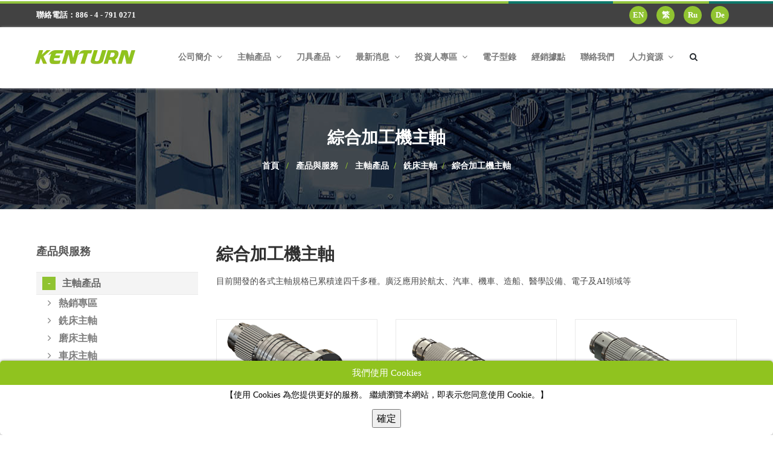

--- FILE ---
content_type: text/html
request_url: https://www.kenturn.com.tw/tw/product/%E4%B8%BB%E8%BB%B8%E7%94%A2%E5%93%81/%E9%8A%91%E5%BA%8A%E4%B8%BB%E8%BB%B8/%E7%B6%9C%E5%90%88%E5%8A%A0%E5%B7%A5%E6%A9%9F%E4%B8%BB%E8%BB%B8
body_size: 7265
content:
<!DOCTYPE html>


           
<html lang="zh-Hant">

    <head>

        <!-- Global site tag (gtag.js) - Google Analytics -->
<script async src="https://www.googletagmanager.com/gtag/js?id=UA-150979971-1"></script>
<script>
  window.dataLayer = window.dataLayer || [];
  function gtag(){dataLayer.push(arguments);}
  gtag('js', new Date());

  gtag('config', 'UA-150979971-1');
  gtag('config', 'G-8V4EY895EJ');
  gtag('config', 'G-WCB87QGK88');
</script>
	
<!-- Google Tag Manager -->
<script>(function(w,d,s,l,i){w[l]=w[l]||[];w[l].push({'gtm.start':
new Date().getTime(),event:'gtm.js'});var f=d.getElementsByTagName(s)[0],
j=d.createElement(s),dl=l!='dataLayer'?'&l='+l:'';j.async=true;j.src=
'https://www.googletagmanager.com/gtm.js?id='+i+dl;f.parentNode.insertBefore(j,f);
})(window,document,'script','dataLayer','GTM-PTK58JG');</script>
<!-- End Google Tag Manager -->
        
                            
        <meta http-equiv="Content-Type" content="text/html; charset=UTF-8">

<title>目前開發的各式綜合加工機主軸規格已累積達四千多種。廣泛應用於航太、汽車、機車、造船、醫學設備、電子及AI領域等</title>

<meta property="og:type" content="website" />
<meta property="og:title" content="目前開發的各式綜合加工機主軸規格已累積達四千多種。廣泛應用於航太、汽車、機車、造船、醫學設備、電子及AI領域等" />
<meta property="og:description" content="目前開發的各式主軸規格已累積達四千多種。廣泛應用於航太、汽車、機車、造船、醫學設備、電子及AI領域等" />
<meta property="og:image"
    content="https://www.kenturn.com.tw/archive/product/group/MV0910.JPG" />
<meta property="og:url" content="https://www.kenturn.com.tw/tw/product/%E4%B8%BB%E8%BB%B8%E7%94%A2%E5%93%81/%E9%8A%91%E5%BA%8A%E4%B8%BB%E8%BB%B8/%E7%B6%9C%E5%90%88%E5%8A%A0%E5%B7%A5%E6%A9%9F%E4%B8%BB%E8%BB%B8" />
<link rel="canonical" href="https://www.kenturn.com.tw/tw/product/%E4%B8%BB%E8%BB%B8%E7%94%A2%E5%93%81/%E9%8A%91%E5%BA%8A%E4%B8%BB%E8%BB%B8/%E7%B6%9C%E5%90%88%E5%8A%A0%E5%B7%A5%E6%A9%9F%E4%B8%BB%E8%BB%B8">

<meta name="keywords" content="綜合加工機銑床主軸">
<meta name="description" content="目前開發的各式主軸規格已累積達四千多種。廣泛應用於航太、汽車、機車、造船、醫學設備、電子及AI領域等">
<meta http-equiv="Content-Type" content="text/html; charset=UTF-8">
<meta name="viewport" content="width=device-width, initial-scale=1.0">

<link href="https://www.kenturn.com.tw/language/tw/img/favicon.png" rel="icon" type="image/png">
    <style>
        .cookie-message {
            display: block;
            position: fixed;
            bottom: 0px;
            width: 100%;
            height: auto;
            border-radius: 5px;
            overflow: hidden;
            background-color: #fff;
            color: #000;
            font-size: 14px;
            text-align: center;
            box-shadow: 0 0 4px 0 rgba(0, 0, 0, .5);
            animation-name: SlideInFromLeft;
            animation-duration: .2s;
            animation-fill-mode: forwards;
            animation-timing-function: ease-in;
            animation-delay: .6s;
            transform: translateX(120%);
            z-index: 99999999999999999;
        }

        .cookie-message-textbox {
            display: block;
            position: relative;
            padding: 6px 12px;

        }

        .cookie-message-textbox a {
            color: #2095cb;
            text-decoration: none;
        }

        .cookie-message-title {
            display: block;
            padding: 8px 12px;
            background-color: #90c31f;
            color: #fff;
            font-size: 15px;

        }

        .cookie-message-close {
            display: inline-block;
            position: relative;
            margin: 6px 12px 12px;


            border-radius: 5px;
            font-size: 16px;
            color: #000;
            text-decoration: none;
            cursor: pointer;
            transition: all ease .24s;
        }

        .cookie-message-close:hover {
            background-color: #90c31f;
            color: #fff;
        }

        .cookie-message.agreed {
            transform: translateX(0%);
            animation-name: SlideOutToRight;
            animation-duration: .36s;
            animation-delay: 0s;
        }

        @keyframes SlideInFromLeft {
            0% {
                transform: translateY(-120%)
            }

            100% {
                transform: translateY(0%)
            }
        }

        @keyframes SlideOutToRight {
            0% {
                transform: translateY(0%)
            }

            77% {
                transform: translateY(-5%)
            }

            100% {
                transform: translateY(120%)
            }
        }
    </style>
<script type="application/ld+json">{"@context":"https://schema.org","@type":"BreadcrumbList","itemListElement":[{"@type":"ListItem","position":1,"name":"健椿","item":"https://www.kenturn.com.tw/tw"},{"@type":"ListItem","position":2,"name":"產品與服務","item":"https://www.kenturn.com.tw/tw/product"},{"@type":"ListItem","position":3,"name":"主軸產品","item":"https://www.kenturn.com.tw/tw/product/主軸產品"},{"@type":"ListItem","position":4,"name":"銑床主軸","item":"https://www.kenturn.com.tw/tw/product/主軸產品/銑床主軸"},{"@type":"ListItem","position":5,"name":"綜合加工機主軸","item":"https://www.kenturn.com.tw/tw/product/主軸產品/銑床主軸/綜合加工機主軸"}]}</script>

<script type="application/ld+json">{"@context":"https://schema.org","@type":"Organization","url":"https://www.kenturn.com.tw/tw","name":"健椿","legalName":"健椿","logo":"https://www.kenturn.com.tw/archive/system/company/kenturn-w200.jpg","image":"https://www.kenturn.com.tw/archive/system/company/kenturn-w200.jpg","description":"健椿工業股份有限公司專精於各種機械主軸研發、設計、製造、組裝及銷售，如工具機主軸、CNC切削刀具、切削刀具。自西元1983年成立迄今，不斷鑽研創新技術與實務，積極提高健椿主軸設計製造團隊的實力。","telephone":"886 - 4 - 791 0271","email":"cnc-spindle@kenturn.com.tw","address":"彰化縣線西鄉彰濱東七路 16 號"}</script>
<script>
    $lang       = "tw";
    $module     = "product";
    $controller = "index";
    $action     = "group";
    $uploadSize = "";
    $wwwhome    = "https://www.kenturn.com.tw";
    $wwwroot    = "https://www.kenturn.com.tw/tw";
    $wwwfile    = "https://www.kenturn.com.tw/language/tw";
    $urlCurrent = "https://www.kenturn.com.tw/tw/product/%E4%B8%BB%E8%BB%B8%E7%94%A2%E5%93%81/%E9%8A%91%E5%BA%8A%E4%B8%BB%E8%BB%B8/%E7%B6%9C%E5%90%88%E5%8A%A0%E5%B7%A5%E6%A9%9F%E4%B8%BB%E8%BB%B8";
    $messages   = "";
    $warnings   = "";
</script>
    </head>

    <body>
        
        

        <!-- Google Tag Manager (noscript) -->
<noscript><iframe src="https://www.googletagmanager.com/ns.html?id=GTM-PTK58JG"
height="0" width="0" style="display:none;visibility:hidden"></iframe></noscript>
<!-- End Google Tag Manager (noscript) -->
                            <div class="cookie-message">

            <div class="cookie-message-wrap"><span class="cookie-message-title">我們使用 Cookies</span>
            <div class="cookie-message-textbox">【使用 Cookies 為您提供更好的服務。 繼續瀏覽本網站，即表示您同意使用 Cookie。】
                <br>

            </div>
        </div>
        <div class="cookie-message-close">
            <button type="button" class="gdpr">確定</button>
        </div>
    
</div>
                <header id="header" role="banner">
    
    <div class="collapse navbar-white special-for-mobile" id="header-search-form">
        <div class="container">
            <form class="navbar-form animated fadeInDown" method="get" action="https://www.kenturn.com.tw/tw/product/search">
                <input type="search" id="keyword" name="keyword" class="form-control"
                       placeholder="請輸入關鍵字 ...">
                <button type="submit" class="btn-circle" title="Search"><i class="fa fa-search"></i></button>
            </form>
        </div>
    </div>
    <nav class="navbar navbar-white navbar-transparent animated-dropdown ttb-dropdown"
         role="navigation">
        <div class="hr1"></div>
        <div class="navbar-top clearfix">
            <div class="container">
                <div class="pull-left">
                                            <ul class="navbar-top-nav clearfix hidden-sm hidden-xs">
                            <li>聯絡電話：886 - 4 - 791 0271</li>
                        </ul>
                                    </div>
                <div class="dropdowns-container pull-right clearfix">
                    <div class="dropdown language-dropdown pull-right">
                        <a class="la" href="https://www.kenturn.com.tw" title="EN">
                            EN
                        </a>
                        <a class="la" href="https://www.kenturn.com.tw/tw" title="繁">
                            繁
                        </a>
                        <a class="la" href="https://www.kenturn.com.tw/ru" title="Ru">
                            Ru
                        </a>
                        <a class="la" href="https://www.kenturn.com.tw/de" title="De">
                            De
                        </a>
                    </div>
                    
                    
                    
                    
                    
                    
                    
                    
                    
                    
                    
                    
                    
                    
                    
                </div>
            </div>
        </div>
        <div class="navbar-inner sticky-menu">
            <div class="container">
                <div class="navbar-header">

                    <button type="button" class="navbar-toggle btn-circle pull-right collapsed" data-toggle="collapse"
                            data-target="#main-navbar-container">
                        <span class="sr-only"></span>
                        <span class="icon-bar"></span>
                    </button>

                    <a class="navbar-brand text-uppercase" href="https://www.kenturn.com.tw/tw"
                       title="首頁">
                        <img src="https://www.kenturn.com.tw/language/tw/img/logo-white.webp" alt="" width="166px" height="53px"/>
                    </a>

                    <button type="button" class="navbar-btn btn-icon btn-circle pull-right last visible-sm visible-xs"
                            data-toggle="collapse" data-target="#header-search-form"><i class="fa fa-search"></i>
                    </button>

                </div>
                <div class="collapse navbar-collapse" id="main-navbar-container">
                    <ul class="nav navbar-nav">

                        
                        <li class="dropdown">
                            <a href="javascript:void(0)"
                               title="公司簡介"
                               class="dropdown-toggle" data-toggle="dropdown" role="button"
                               aria-expanded="false">
                                公司簡介
                                                                    <span class="angle"></span>
                                                            </a>
                                                            <ul class="dropdown-menu" role="menu">
                                                                            <li>
                                            <a href="https://www.kenturn.com.tw/tw/about/公司介紹" title="公司介紹">
                                                公司介紹
                                            </a>
                                        </li>
                                                                            <li>
                                            <a href="https://www.kenturn.com.tw/tw/about/歷史沿革" title="歷史沿革">
                                                歷史沿革
                                            </a>
                                        </li>
                                                                            <li>
                                            <a href="https://www.kenturn.com.tw/tw/about/競爭優勢" title="競爭優勢">
                                                競爭優勢
                                            </a>
                                        </li>
                                                                            <li>
                                            <a href="https://www.kenturn.com.tw/tw/about/公司設備" title="公司設備">
                                                公司設備
                                            </a>
                                        </li>
                                                                            <li>
                                            <a href="https://www.kenturn.com.tw/tw/about/技術服務" title="技術服務">
                                                技術服務
                                            </a>
                                        </li>
                                    
                                </ul>
                                                    </li>

                        
                                                                                                                                            <li class="dropdown">
                                    <a href="https://www.kenturn.com.tw/tw/product/主軸產品" title="主軸產品"
                                       class="dropdown-toggle" data-toggle="dropdown" role="button"
                                       aria-expanded="false">
                                        主軸產品
                                                                                    <span class="angle"></span>
                                                                            </a>
                                                                            <ul class="dropdown-menu" role="menu">
                                                                                            <li>
                                                    <a href="https://www.kenturn.com.tw/tw/product/主軸產品/熱銷專區"
                                                       title="熱銷專區">
                                                        熱銷專區
                                                    </a>
                                                </li>
                                                                                            <li>
                                                    <a href="https://www.kenturn.com.tw/tw/product/主軸產品/銑床主軸"
                                                       title="銑床主軸">
                                                        銑床主軸
                                                    </a>
                                                </li>
                                                                                            <li>
                                                    <a href="https://www.kenturn.com.tw/tw/product/主軸產品/磨床主軸"
                                                       title="磨床主軸">
                                                        磨床主軸
                                                    </a>
                                                </li>
                                                                                            <li>
                                                    <a href="https://www.kenturn.com.tw/tw/product/主軸產品/車床主軸"
                                                       title="車床主軸">
                                                        車床主軸
                                                    </a>
                                                </li>
                                                                                            <li>
                                                    <a href="https://www.kenturn.com.tw/tw/product/主軸產品/主軸維修服務"
                                                       title="主軸維修服務">
                                                        主軸維修服務
                                                    </a>
                                                </li>
                                                                                            <li>
                                                    <a href="https://www.kenturn.com.tw/tw/product/主軸產品/產品清單"
                                                       title="產品清單">
                                                        產品清單
                                                    </a>
                                                </li>
                                            
                                        </ul>
                                                                        </a>
                                </li>
                                                                                                                                                <li class="dropdown">
                                    <a href="https://www.kenturn.com.tw/tw/product/刀具產品" title="刀具產品"
                                       class="dropdown-toggle" data-toggle="dropdown" role="button"
                                       aria-expanded="false">
                                        刀具產品
                                                                                    <span class="angle"></span>
                                                                            </a>
                                                                            <ul class="dropdown-menu" role="menu">
                                                                                            <li>
                                                    <a href="https://www.kenturn.com.tw/tw/product/刀具產品/立銑刀"
                                                       title="立銑刀">
                                                        立銑刀
                                                    </a>
                                                </li>
                                                                                            <li>
                                                    <a href="https://www.kenturn.com.tw/tw/product/刀具產品/球刀"
                                                       title="球刀">
                                                        球刀
                                                    </a>
                                                </li>
                                                                                            <li>
                                                    <a href="https://www.kenturn.com.tw/tw/product/刀具產品/圓鼻刀"
                                                       title="圓鼻刀">
                                                        圓鼻刀
                                                    </a>
                                                </li>
                                                                                            <li>
                                                    <a href="https://www.kenturn.com.tw/tw/product/刀具產品/客製刀"
                                                       title="客製刀">
                                                        客製刀
                                                    </a>
                                                </li>
                                                                                            <li>
                                                    <a href="https://www.kenturn.com.tw/tw/product/刀具產品/產品清單"
                                                       title="產品清單">
                                                        產品清單
                                                    </a>
                                                </li>
                                            
                                        </ul>
                                                                        </a>
                                </li>
                                                    

                        
                        <li class="dropdown">
                            <a href="javascript:void(0)"
                               title="最新消息"
                               class="dropdown-toggle" data-toggle="dropdown" role="button"
                               aria-expanded="false">
                                最新消息
                                                                    <span class="angle"></span>
                                                            </a>
                                                            <ul class="dropdown-menu" role="menu">
                                                                            <li>
                                            <a href="https://www.kenturn.com.tw/tw/news/公司訊息" title="公司訊息">
                                                公司訊息
                                            </a>
                                        </li>
                                                                            <li>
                                            <a href="https://www.kenturn.com.tw/tw/news/展覽訊息" title="展覽訊息">
                                                展覽訊息
                                            </a>
                                        </li>
                                                                            <li>
                                            <a href="https://www.kenturn.com.tw/tw/news/產品訊息" title="產品訊息">
                                                產品訊息
                                            </a>
                                        </li>
                                    
                                </ul>
                                                    </li>

                        
                        <li class="dropdown">
                            <a href="javascript:void(0)"
                               title="投資人專區"
                               class="dropdown-toggle" data-toggle="dropdown" role="button"
                               aria-expanded="false">
                                投資人專區
                                                                    <span class="angle"></span>
                                                            </a>
                                                            <ul class="dropdown-menu" role="menu">
                                                                            <li>
                                            <a href="https://www.kenturn.com.tw/tw/investor/公司基本資料"
                                               title="公司基本資料">
                                                公司基本資料
                                            </a>
                                        </li>
                                                                            <li>
                                            <a href="https://www.kenturn.com.tw/tw/investor/利害關係人"
                                               title="利害關係人">
                                                利害關係人
                                            </a>
                                        </li>
                                                                            <li>
                                            <a href="https://www.kenturn.com.tw/tw/investor/公司股權結構"
                                               title="公司股權結構">
                                                公司股權結構
                                            </a>
                                        </li>
                                                                            <li>
                                            <a href="https://www.kenturn.com.tw/tw/investor/合併及個別財務報告"
                                               title="合併及個別財務報告">
                                                合併及個別財務報告
                                            </a>
                                        </li>
                                                                            <li>
                                            <a href="https://www.kenturn.com.tw/tw/investor/公司誠信經營"
                                               title="公司誠信經營">
                                                公司誠信經營
                                            </a>
                                        </li>
                                                                            <li>
                                            <a href="https://www.kenturn.com.tw/tw/investor/永續報告書"
                                               title="永續報告書">
                                                永續報告書
                                            </a>
                                        </li>
                                                                            <li>
                                            <a href="https://www.kenturn.com.tw/tw/investor/企業社會責任"
                                               title="企業社會責任">
                                                企業社會責任
                                            </a>
                                        </li>
                                                                            <li>
                                            <a href="https://www.kenturn.com.tw/tw/investor/與公司營運有關之重大資訊"
                                               title="與公司營運有關之重大資訊">
                                                與公司營運有關之重大資訊
                                            </a>
                                        </li>
                                                                            <li>
                                            <a href="https://www.kenturn.com.tw/tw/investor/人權政策宣言"
                                               title="人權政策宣言">
                                                人權政策宣言
                                            </a>
                                        </li>
                                    
                                </ul>
                                                    </li>

                        
                        <li class="">
                            <a href="https://www.kenturn.com.tw/tw/catalog" title="電子型錄">
                                電子型錄
                            </a>
                        </li>

                        
                        <li class="">
                            <a href="https://www.kenturn.com.tw/tw/service" title="經銷據點">
                                經銷據點
                            </a>
                        </li>


                        
                        
                        
                        
                        
                        
                        
                        
                        
                        
                        
                        
                        
                        
                        
                        
                        
                        
                        
                        
                        
                        
                        

                        
                        <li class="">
                            <a href="https://www.kenturn.com.tw/tw/contact" title="聯絡我們">
                                聯絡我們
                            </a>
                        </li>

                        
                                                    <li class="dropdown">
                                <a href="javascript:void(0)"
                                   title="人力資源"
                                   class="dropdown-toggle" data-toggle="dropdown" role="button"
                                   aria-expanded="false">
                                    人力資源
                                                                            <span class="angle"></span>
                                                                    </a>
                                <ul class="dropdown-menu" role="menu">
                                                                            <li>
                                            <a href="https://www.kenturn.com.tw/tw/resource/人才招募" title="人才招募">
                                                人才招募
                                            </a>
                                        </li>
                                                                            <li>
                                            <a href="https://www.kenturn.com.tw/tw/resource/員工福利" title="員工福利">
                                                員工福利
                                            </a>
                                        </li>
                                                                            <li>
                                            <a href="https://www.kenturn.com.tw/tw/resource/健椿學院-kenturn-college" title="健椿學院 Kenturn college">
                                                健椿學院 Kenturn college
                                            </a>
                                        </li>
                                                                            <li>
                                            <a href="https://www.kenturn.com.tw/tw/resource/健椿學人招待所" title="健椿學人招待所">
                                                健椿學人招待所
                                            </a>
                                        </li>
                                                                            <li>
                                            <a href="https://www.kenturn.com.tw/tw/resource/產學合作" title="產學合作">
                                                產學合作
                                            </a>
                                        </li>
                                                                            <li>
                                            <a href="https://www.kenturn.com.tw/tw/resource/自主學習相關連結" title="自主學習相關連結">
                                                自主學習相關連結
                                            </a>
                                        </li>
                                    
                                </ul>
                            </li>
                        
                    </ul>
                    <button type="button" class="navbar-btn btn-icon btn-circle navbar-right last  hidden-sm hidden-xs"
                            data-toggle="collapse" data-target="#header-search-form"><i class="fa fa-search"></i>
                    </button>
                </div>
            </div>
        </div>
    </nav>
</header>
        <main>
    <div id="content" role="main">
        <div class="page-header white larger larger-desc"
             style="background-image: url(/archive/banner/item/inbanner.jpg)">
            <div class="container">
                <div class="row center">
                    <div class="col-md-12 center">
                        <strong>綜合加工機主軸</strong>
                    </div>
                    <div class="col-md-12">
                        <ol class="breadcrumb">
                            <li><a href="https://www.kenturn.com.tw/tw" title="首頁">首頁</a></li>
                            <li><a href="https://www.kenturn.com.tw/tw/product" title="產品與服務">產品與服務</a></li>
                            <li><a href="https://www.kenturn.com.tw/tw/product/主軸產品" title="主軸產品">主軸產品</a></li><li><a href="https://www.kenturn.com.tw/tw/product/主軸產品/銑床主軸" title="銑床主軸">銑床主軸</a></li><li><a href="https://www.kenturn.com.tw/tw/product/主軸產品/銑床主軸/綜合加工機主軸" title="綜合加工機主軸">綜合加工機主軸</a></li>
                        </ol>
                    </div>
                </div>
            </div>
        </div>
        <div class="container">
            <div class="row">
                <div class="col-md-9 col-md-push-3">
                    <h1 class="innerpage-h1">綜合加工機主軸</h1>
                    <div class="des">
                        <p>目前開發的各式主軸規格已累積達四千多種。廣泛應用於航太、汽車、機車、造船、醫學設備、電子及AI領域等</p>
                    </div>
                    <div class="mb30"></div>

                                                                        <div class="row">
                        
                        <div class="col-sm-4">
                            <div class="product text-center">
                                <div class="product-top">
                                    <a href="https://www.kenturn.com.tw/tw/product/主軸產品/銑床主軸/綜合加工機主軸/bt30／bbt30／hsk-e40" title="BT30／BBT30／HSK-E40">
                                        <img src="/archive/product/group/MV0910.JPG" alt="BT30／BBT30／HSK-E40" class="product-image">
                                    </a>
                                </div>
                                <h3 class="product-title">
                                    <a href="https://www.kenturn.com.tw/tw/product/主軸產品/銑床主軸/綜合加工機主軸/bt30／bbt30／hsk-e40" title="BT30／BBT30／HSK-E40">
                                        BT30／BBT30／HSK-E40
                                    </a>
                                </h3>
                            </div>
                        </div>

                                                                    
                        <div class="col-sm-4">
                            <div class="product text-center">
                                <div class="product-top">
                                    <a href="https://www.kenturn.com.tw/tw/product/主軸產品/銑床主軸/綜合加工機主軸/bt40／bbt40／hsk-a63" title="BT40／BBT40／HSK-A63">
                                        <img src="/archive/product/group/KCA1410.JPG" alt="BT40／BBT40／HSK-A63" class="product-image">
                                    </a>
                                </div>
                                <h3 class="product-title">
                                    <a href="https://www.kenturn.com.tw/tw/product/主軸產品/銑床主軸/綜合加工機主軸/bt40／bbt40／hsk-a63" title="BT40／BBT40／HSK-A63">
                                        BT40／BBT40／HSK-A63
                                    </a>
                                </h3>
                            </div>
                        </div>

                                                                    
                        <div class="col-sm-4">
                            <div class="product text-center">
                                <div class="product-top">
                                    <a href="https://www.kenturn.com.tw/tw/product/主軸產品/銑床主軸/綜合加工機主軸/bt50／bbt50-／hsk---a100" title="BT50／BBT50 ／HSK - A100">
                                        <img src="/archive/product/group/KC1508.JPG" alt="BT50／BBT50 ／HSK - A100" class="product-image">
                                    </a>
                                </div>
                                <h3 class="product-title">
                                    <a href="https://www.kenturn.com.tw/tw/product/主軸產品/銑床主軸/綜合加工機主軸/bt50／bbt50-／hsk---a100" title="BT50／BBT50 ／HSK - A100">
                                        BT50／BBT50 ／HSK - A100
                                    </a>
                                </h3>
                            </div>
                        </div>

                                                    </div>
                                            

                    <div class="mb30"></div>

                    <form id="searchFormPage" name="searchFormPage" method="GET" class="pagination-container">
                                                    <ul class="pagination">
                                                                                                                                                                                                <li class="active"><a href="#" style="font-weight: bold;">1</a></li>
                                                                                                                                                                                            </ul>
                                            </form>

                </div>
                <div class="mb30 visible-sm visible-xs"></div>
                <aside class="col-md-3 col-md-pull-9 sidebar">
                    <div class="widget">

                        <h3>產品與服務</h3>

                        <ul id="category-widget">

                                                            <li class="open">
                                    <a href="https://www.kenturn.com.tw/tw/product/主軸產品" title="主軸產品">
                                        主軸產品
                                                                                    <span class="category-widget-btn"></span>
                                                                            </a>

                                                                            <ul>

                                                                                            <li>
                                                    <a href="https://www.kenturn.com.tw/tw/product/主軸產品/熱銷專區" title="熱銷專區">
                                                        <i class="fa fa-angle-right"></i>
                                                        熱銷專區
                                                    </a>
                                                </li>
                                                                                            <li>
                                                    <a href="https://www.kenturn.com.tw/tw/product/主軸產品/銑床主軸" title="銑床主軸">
                                                        <i class="fa fa-angle-right"></i>
                                                        銑床主軸
                                                    </a>
                                                </li>
                                                                                            <li>
                                                    <a href="https://www.kenturn.com.tw/tw/product/主軸產品/磨床主軸" title="磨床主軸">
                                                        <i class="fa fa-angle-right"></i>
                                                        磨床主軸
                                                    </a>
                                                </li>
                                                                                            <li>
                                                    <a href="https://www.kenturn.com.tw/tw/product/主軸產品/車床主軸" title="車床主軸">
                                                        <i class="fa fa-angle-right"></i>
                                                        車床主軸
                                                    </a>
                                                </li>
                                                                                            <li>
                                                    <a href="https://www.kenturn.com.tw/tw/product/主軸產品/主軸維修服務" title="主軸維修服務">
                                                        <i class="fa fa-angle-right"></i>
                                                        主軸維修服務
                                                    </a>
                                                </li>
                                                                                            <li>
                                                    <a href="https://www.kenturn.com.tw/tw/product/主軸產品/產品清單" title="產品清單">
                                                        <i class="fa fa-angle-right"></i>
                                                        產品清單
                                                    </a>
                                                </li>
                                            

                                        </ul>
                                    
                                </li>
                                                            <li>
                                    <a href="https://www.kenturn.com.tw/tw/product/刀具產品" title="刀具產品">
                                        刀具產品
                                                                                    <span class="category-widget-btn"></span>
                                                                            </a>

                                                                            <ul>

                                                                                            <li>
                                                    <a href="https://www.kenturn.com.tw/tw/product/刀具產品/立銑刀" title="立銑刀">
                                                        <i class="fa fa-angle-right"></i>
                                                        立銑刀
                                                    </a>
                                                </li>
                                                                                            <li>
                                                    <a href="https://www.kenturn.com.tw/tw/product/刀具產品/球刀" title="球刀">
                                                        <i class="fa fa-angle-right"></i>
                                                        球刀
                                                    </a>
                                                </li>
                                                                                            <li>
                                                    <a href="https://www.kenturn.com.tw/tw/product/刀具產品/圓鼻刀" title="圓鼻刀">
                                                        <i class="fa fa-angle-right"></i>
                                                        圓鼻刀
                                                    </a>
                                                </li>
                                                                                            <li>
                                                    <a href="https://www.kenturn.com.tw/tw/product/刀具產品/客製刀" title="客製刀">
                                                        <i class="fa fa-angle-right"></i>
                                                        客製刀
                                                    </a>
                                                </li>
                                                                                            <li>
                                                    <a href="https://www.kenturn.com.tw/tw/product/刀具產品/產品清單" title="產品清單">
                                                        <i class="fa fa-angle-right"></i>
                                                        產品清單
                                                    </a>
                                                </li>
                                            

                                        </ul>
                                    
                                </li>
                            

                        </ul>
                    </div>
                </aside>
            </div>
        </div>
        <div class="mb40 hidden-xs hidden-sm"></div>
    </div>
</main>
        <footer id="footer" class="footer-custom" role="contentinfo">
    <div id="footer-inner">
        <div class="container">
            <div class="row">
                <div class="col-md-4 col-sm-6">
                    <div class="widget">
                        <div class="corporate-widget">
                            <span class="footer-logo">
                                <img src="https://www.kenturn.com.tw/language/tw/img/logo-white.webp" width="166px" height="53px"/>
                            </span>
                            <span class="social-icons">

                                                                <a href="https://zh-tw.facebook.com/" target="_blank" class="social-icon icon-facebook" title="Facebook">
                                    <i class="fa fa-facebook"></i>
                                </a>
                                
                                                                <a href="https://www.youtube.com/channel/UC1lsunrf-2NdCnj5f_7B4NA" target="_blank" class="social-icon icon-linkedin" title="youtube">
                                    <i class="fa fa-youtube-play"></i>
                                </a>
                                
                                                                <a href="https://twitter.com/kenturnspindles" target="_blank" class="social-icon icon-linkedin" title="twitter">
                                    <i class="fa fa-twitter" aria-hidden="true"></i>
                                </a>
                                
                                                                <a href="skype:kenturn99?chat" target="_blank" class="social-icon icon-linkedin" title="skype">
                                    <i class="fa fa-skype" aria-hidden="true"></i>
                                </a>
                                
                            </span>
                        </div>
                    </div>
                </div>
            </div>

            <div class="col-md-12 col-sm-12 cl">
<div class="widget">
<ul class="links">
<li>
<h5 style="color: #91c34d;"><i class="fa fa-building"><input type="hidden" /></i>彰濱一廠(主軸)</h5>
</li>
<li><i class="fa fa-map-marker"><input type="hidden" /></i> 彰化縣線西鄉彰濱工業區彰濱東七路 16 號</li>
<li><i class="fa fa-phone"><input type="hidden" /></i><a href="tel:886 - 4 - 791 0271">886 - 4 - 791 0271</a></li>
<li><i class="fa fa-fax"><input type="hidden" /></i><a href="tel:886 - 4 - 791 0272">886 - 4 - 791 0272</a></li>
<li><i class="fa fa-envelope-o"><input type="hidden" /></i> <a href="mailto://cnc-spindle@kenturn.com.tw">cnc-spindle@kenturn.com.tw</a></li>
</ul>
</div>
</div>
<div class="clearfix visible-sm"><input type="hidden" /></div>
<div class="col-md-12 col-sm-12 cl">
<div class="widget">
<ul class="links">
<li>
<h5 style="color: #91c34d;"><i class="fa fa-building"><input type="hidden" /></i>彰濱二廠(刀具)</h5>
</li>
<li><i class="fa fa-map-marker"><input type="hidden" /></i> 彰化縣線西鄉彰濱工業區線工路 3 號</li>
<li><i class="fa fa-phone"><input type="hidden" /></i><a href="tel:886 - 4 - 791 0688">886 - 4 - 791 0688</a></li>
<li><i class="fa fa-fax"><input type="hidden" /></i><a href="tel:886 - 4 - 791 0272">886 - 4 - 791 0272</a></li>
<li><i class="fa fa-envelope-o"><input type="hidden" /></i> <a href="mailto://ecio@kenturn.com.tw">ecio@kenturn.com.tw</a></li>
</ul>
</div>
</div>

        </div>
    </div>
    <div id="footer-bottom">
        <div class="container">
            <div class="row">
                <div class="col-md-6 col-md-push-6 t_right">
                    <ul class="footer-menu">
                        <li>
                            <a href="https://www.kenturn.com.tw/tw/sitemap" title="網站地圖">
                                <i class="fa fa-sitemap" aria-hidden="true"></i>網站地圖
                            </a>
                        </li>
                    </ul>
                </div>
                <div class="col-md-6 col-md-pull-6">
                    <p class="copyright">COPYRIGHT &copy; 2019 KENTURN Co. Ltd. All Rights Reserved.</p>
                </div>
            </div>
        </div>
    </div>
    <a href="#top" id="scroll-top" title="Back to Top"><i class="fa fa-angle-up"></i></a></footer>
        <link href="https://www.kenturn.com.tw/language/tw/css/bootstrap.min.css" rel="stylesheet" rel="preconnect" media="none" onload="if(media!='all')media='all'">
<link href="https://www.kenturn.com.tw/language/tw/css/plugin.min.css" rel="stylesheet" rel="preconnect">
<link href="https://www.kenturn.com.tw/language/tw/css/style.min.css" rel="stylesheet" rel="preconnect">
<!--origin from head files  START-->



<!--origin from head files  END-->

<script src="https://www.kenturn.com.tw/language/tw/js/jquery.min.js"></script>
<script defer src="https://www.kenturn.com.tw/language/tw/js/bootstrap.min.js"></script>


<script src="https://www.kenturn.com.tw/language/tw/js/all.js"></script>



    <script>
        $('.button_contact_submit').click(function () {
            if (typeof gtag === 'function')
                gtag('event', '聯絡我們送出', {
                    'event_category': '送出表單',
                    'event_label'   : '點擊'
                });
            $(this).closest('form').submit();
        });

        (function () {
            "use strict";
            jQuery('#revslider').revolution({
                delay                : 8000,
                lazyType             : "single",
                startwidth           : 1170,
                startheight          : 500,
                fullWidth            : "on",
                fullScreen           : "on",
                hideTimerBar         : "off",
                spinner              : "spinner4",
                navigationStyle      : "preview4",
                soloArrowLeftHOffset : 20,
                soloArrowRightHOffset: 20
            });
            var videos = document.querySelector('.llyv');

            if (document.querySelector('.llyv')) {

                videos.innerHTML = '<div class="llyv-play-btn"></div><img src="https://www.kenturn.com.tw/language/en/img/youtube_img.webp" width="570px" height="314px">'

                videos.addEventListener('click', function () {
                    var iframe = document.createElement('iframe');
                    iframe.setAttribute("src", "https://www.youtube.com/embed/" + this.dataset.id + "?rel=0&showinfo=0&autoplay=1");
                    iframe.setAttribute("frameborder", "0");
                    iframe.setAttribute("width", "100%");
                    iframe.setAttribute("height", "315px");
                    while (this.firstChild) {
                        this.removeChild(this.firstChild);
                    }
                    this.appendChild(iframe);
                });
            }
        }());
    </script>



<script src="https://www.kenturn.com.tw/system/js/system.js" async></script>

    </body>
</html>



--- FILE ---
content_type: text/css
request_url: https://www.kenturn.com.tw/language/tw/css/style.min.css
body_size: 45311
content:
.sitemap h3 {
    background-color: hsla(0, 0%, 93%, 1);
    padding-top: 5px;
    padding-right: 5px;
    padding-bottom: 5px;
    padding-left: 10px
}

.sitemap ul li {
    border-bottom: 1px dashed hsla(0, 0%, 75%, 1);
    padding-top: 5px;
    padding-right: 5px;
    padding-bottom: 5px;
    padding-left: 5px
}

.sitemap ul li ul li {
    border-bottom: 1px dashed hsla(0, 0%, 100%, 1);
    padding-top: 5px;
    padding-right: 5px;
    padding-bottom: 5px;
    padding-left: 15px
}

.bo {
    background-color: #91c520;
    color: hsla(0, 0%, 100%, 1);
    border-radius: 10px;
    padding-right: 10px;
    padding-left: 10px;
    padding-top: 5px;
    padding-bottom: 5px
}

.bo:hover {
    background-color: hsla(79, 75%, 40%, 1);
    color: hsla(0, 0%, 100%, 1);
    border-radius: 10px;
    padding-right: 10px;
    padding-left: 10px;
    padding-top: 5px;
    padding-bottom: 5px
}

.ab {
    position: absolute !important
}

.colored-box a {
    color: #fff
}

.bg-custom img {
    width: 100%;
    height: auto;
    border: 1px solid hsla(0, 0%, 84%, 1)
}

.footer-menu a {
    color: hsla(0, 0%, 100%, 1) !important
}

.bg-custom {
    padding-right: 5px !important;
    padding-left: 5px !important
}

.ca a {
    width: 150px;
    height: 150px;
    display: inline-block;
    border-radius: 999em;
    border: 3px solid #ffc107;
    overflow: hidden;
    line-height: 150px;
    background-color: #fff
}

.ca a:hover {
    width: 150px;
    height: 150px;
    display: inline-block;
    border-radius: 999em;
    border: 3px solid #5fb000;
    overflow: hidden;
    line-height: 150px;
    background-color: #fff
}

.ca img {
    max-width: 110%;
    height: auto
}

.footer-menu li i {
    margin-right: 7px
}

.footer-menu {
    background-color: #7aa922;
    display: inline-block;
    padding-top: 4px;
    padding-right: 8px;
    padding-bottom: 4px;
    padding-left: 8px;
    color: #9f0;
    border-radius: 15px
}

.footer-menu:hover {
    background-color: #689219;
    display: inline-block;
    padding-top: 4px;
    padding-right: 8px;
    padding-bottom: 4px;
    padding-left: 8px;
    color: #fff;
    border-radius: 15px
}

.t_right {
    text-align: right
}

.hd {
    position: static !important
}

.la {
    background-color: #90c331;
    border-radius: 99px;
    margin-right: 12px;
    width: 30px;
    height: 30px;
    line-height: 30px;
    text-align: center;
    display: inline-block
}

.la:hover {
    background-color: #fff;
    border-radius: 99px;
    margin-right: 12px;
    width: 30px;
    height: 30px;
    line-height: 30px;
    text-align: center;
    display: inline-block;
    color: #90c331 !important
}

#google_translate_element span {
    color: hsla(0, 0%, 100%, 1) !important;
    font-family: "微軟正黑體" !important
}

.goog-te-gadget-simple {
    background-color: rgba(167, 167, 167, 0) !important;
    border-left: 1px solid rgba(213, 213, 213, 0) !important;
    border-top: 1px solid hsla(0, 0%, 61%, 0) !important;
    border-bottom: 1px solid hsla(0, 0%, 91%, 0) !important;
    border-right: 1px solid hsla(0, 0%, 84%, 0) !important;
    font-size: 10pt;
    display: inline-block;
    padding-top: 0 !important;
    padding-bottom: 0 !important;
    cursor: pointer;
    zoom: 1
}

:focus {
    outline: 0
}

html {
    height: 100%
}

.home-masonry {
    overflow-y: scroll
}

body {
    line-height: 1.6;
    font-weight: 400;
    font-size: 14px;
    font-family: "微軟正黑體";
    color: #4a4a4a;
    -webkit-font-smoothing: antialiased;
    -moz-osx-font-smoothing: grayscale;
    background-color: #fff;
    min-height: 100%
}

#wrapper {
    width: 100%;
    background-color: #fff
}

#wrapper.boxed,
#wrapper.boxed-long {
    width: 100%;
    margin: 0
}

@media (min-width:992px) {
    #wrapper.boxed {
        margin: 40px auto;
        box-shadow: 0 0 15px rgba(0, 0, 0, .1)
    }

    #wrapper.boxed-long {
        margin: 0 auto;
        box-shadow: 3px 0 10px rgba(0, 0, 0, .15), -3px 0 10px rgba(0, 0, 0, .1)
    }

    #wrapper.boxed,
    #wrapper.boxed-long,
    .boxed #header.sticky-menu.fixed .navbar-transparent,
    .boxed .sticky-menu.fixed .container,
    .boxed .sticky-menu.fixed .container-fluid,
    .boxed-long #header.sticky-menu.fixed .navbar-transparent,
    .boxed-long .sticky-menu.fixed .container,
    .boxed-long .sticky-menu.fixed .container-fluid {
        width: 970px
    }

    .boxed #header.sticky-menu.fixed .navbar-transparent,
    .boxed .sticky-menu.fixed .container,
    .boxed .sticky-menu.fixed .container-fluid,
    .boxed-long #header.sticky-menu.fixed .navbar-transparent,
    .boxed-long .sticky-menu.fixed .container,
    .boxed-long .sticky-menu.fixed .container-fluid {
        margin: 0 auto
    }

    .custom-wrapper {
        padding-top: 22px
    }

    .boxed #header.sticky-menu.fixed,
    .boxed-long #header.sticky-menu.fixed {
        border-top: none
    }
}

@media (min-width:1200px) {
    #wrapper.boxed {
        width: 1170px;
        margin: 50px auto
    }

    #wrapper.boxed,
    #wrapper.boxed-long,
    .boxed #header.sticky-menu.fixed .navbar-transparent,
    .boxed .sticky-menu.fixed .container,
    .boxed .sticky-menu.fixed .container-fluid,
    .boxed-long #header.sticky-menu.fixed .navbar-transparent,
    .boxed-long .sticky-menu.fixed .container,
    .boxed-long .sticky-menu.fixed .container-fluid {
        width: 1170px
    }
}

@media (min-width:1280px) {
    .container {
        width: 1200px
    }

    #wrapper.boxed,
    #wrapper.boxed-long,
    .boxed #header.sticky-menu.fixed .navbar-transparent,
    .boxed .sticky-menu.fixed .container,
    .boxed .sticky-menu.fixed .container-fluid,
    .boxed-long #header.sticky-menu.fixed .navbar-transparent,
    .boxed-long .sticky-menu.fixed .container,
    .boxed-long .sticky-menu.fixed .container-fluid {
        width: 1200px
    }
}

.boss-loader-overlay {
    display: none !important;
    width: 100%;
    height: 100%;
    position: fixed;
    background: rgba(255, 255, 255, .98);
    z-index: 2000;
    top: 0;
    left: 0
}

#qLoverlay {
    display: none !important;
    font-family: Verdana;
    font-weight: 600;
    font-size: 12px;
    line-height: 1
}

#qLpercentage {
    display: none !important;
    margin-top: -50px !important;
    color: #4a4a4a !important
}

.queryloader__overlay__bar {
    display: none !important;
    background-color: #4a4a4a !important
}

::selection {
    background-color: #222;
    color: #fff
}

::-moz-selection {
    background-color: #222;
    color: #fff
}

.pattern1 {
    background-image: url(../img/patterns/pattern1.png);
    background-repeat: repeat
}

.pattern2 {
    background-image: url(../img/patterns/pattern2.png);
    background-repeat: repeat
}

.pattern3 {
    background-image: url(../img/patterns/pattern3.png);
    background-repeat: repeat
}

.pattern4 {
    background-image: url(../img/patterns/pattern4.png);
    background-repeat: repeat
}

.pattern5 {
    background-image: url(../img/patterns/pattern5.png);
    background-repeat: repeat
}

.pattern6 {
    background-image: url(../img/patterns/pattern6.png);
    background-repeat: repeat
}

.pattern7 {
    background-image: url(../img/patterns/pattern7.png);
    background-repeat: repeat
}

.pattern8 {
    background-image: url(../img/patterns/pattern8.png);
    background-repeat: repeat
}

.pattern9 {
    background-image: url(../img/patterns/pattern9.png);
    background-repeat: repeat
}

.pattern10 {
    background-image: url(../img/patterns/pattern10.png);
    background-repeat: repeat
}

.pattern11 {
    background-image: url(../img/patterns/pattern11.png);
    background-repeat: repeat
}

.pattern12 {
    background-image: url(../img/patterns/pattern12.png);
    background-repeat: repeat
}

.pattern13 {
    background-image: url(../img/patterns/pattern13.png);
    background-repeat: repeat
}

.pattern14 {
    background-image: url(../img/patterns/pattern14.png);
    background-repeat: repeat
}

.pattern15 {
    background-image: url(../img/patterns/pattern15.png);
    background-repeat: repeat
}

.pattern16 {
    background-image: url(../img/patterns/pattern16.png);
    background-repeat: repeat
}

.pattern17 {
    background-image: url(../img/patterns/pattern17.png);
    background-repeat: repeat
}

.pattern18 {
    background-image: url(../img/patterns/pattern18.png);
    background-repeat: repeat
}

.pattern19 {
    background-image: url(../img/patterns/pattern19.png);
    background-repeat: repeat
}

.pattern20 {
    background-image: url(../img/patterns/pattern20.png);
    background-repeat: repeat
}

.pattern21 {
    background-image: url(../img/patterns/pattern21.png);
    background-repeat: repeat
}

.pattern22 {
    background-image: url(../img/patterns/pattern22.png);
    background-repeat: repeat
}

.pattern23 {
    background-image: url(../img/patterns/pattern23.png);
    background-repeat: repeat
}

.pattern24 {
    background-image: url(../img/patterns/pattern24.png);
    background-repeat: repeat
}

.pattern25 {
    background-image: url(../img/patterns/pattern25.png);
    background-repeat: repeat
}

.pattern26 {
    background-image: url(../img/patterns/pattern26.png);
    background-repeat: repeat
}

.pattern27 {
    background-image: url(../img/patterns/pattern27.png);
    background-repeat: repeat
}

.pattern28 {
    background-image: url(../img/patterns/pattern28.png);
    background-repeat: repeat
}

.pattern29 {
    background-image: url(../img/patterns/pattern29.png);
    background-repeat: repeat
}

.pattern30 {
    background-image: url(../img/patterns/pattern30.png);
    background-repeat: repeat
}

.pattern31 {
    background: url(../img/patterns/pattern31.png);
    background-repeat: repeat
}

.h1,
.h2,
.h3,
.h4,
.h5,
.h6,
h1,
h2,
h3,
h4,
h5,
h6 {
    font-family: Raleway, Arial, sans-serif, "微軟正黑體";
    font-weight: 700;
    line-height: 1;
    color: #303030;
    margin-top: 0
}

.h1,
h1 {
    font-size: 28px;
    margin-bottom: 20px
}

.h2,
h2 {
    font-size: 24px;
    margin-bottom: 20px
}

.h3,
h3 {
    font-size: 20px;
    margin-bottom: 15px
}

.h4,
h4 {
    font-size: 18px;
    margin-bottom: 15px;
    margin-top: 15px
}

.h5,
h5 {
    font-size: 15px;
    margin-bottom: 15px;
    margin-top: 5px
}

.h6,
h6 {
    font-size: 13px;
    margin-bottom: 10px
}

.h1 .small,
.h1 small,
.h2 .small,
.h2 small,
.h3 .small,
.h3 small,
.h4 .small,
.h4 small,
.h5 .small,
.h5 small,
.h6 .small,
.h6 small,
h1 .small,
h1 small,
h2 .small,
h2 small,
h3 .small,
h3 small,
h4 .small,
h4 small,
h5 .small,
h5 small,
h6 .small,
h6 small {
    color: inherit
}

ol,
ul {
    list-style-type: none;
    padding: 0;
    margin: 0
}

p {
    margin: 0 0 20px
}

.lead {
    font-size: 16px;
    line-height: 1.5;
    font-weight: 400
}

.lead.small {
    font-size: 15px
}

@media (min-width:768px) {
    .lead {
        font-size: 16px
    }
}

h5.lead {
    font-weight: 600
}

a {
    -webkit-transition: color .35s;
    transition: color .35s
}

a:active,
a:focus,
a:hover {
    text-decoration: none
}

a:active,
a:focus,
input,
select,
textarea {
    outline: 0
}

iframe {
    border: none
}

img.pull-right {
    margin-left: 20px;
    margin-bottom: 20px
}

img.pull-left {
    margin-right: 20px;
    margin-bottom: 20px
}

hr {
    margin-top: 20px;
    margin-bottom: 20px;
    border: 0;
    border-top: 1px solid #7a7a7a
}

hr.gray {
    border-color: #eaeaea
}

blockquote {
    position: relative;
    padding: 8px 0 8px 25px;
    margin: 30px 0;
    font-size: 16px;
    border-left: 2px solid transparent
}

blockquote.blockquote-reverse {
    padding: 8px 25px 8px 0;
    margin: 30px 0;
    border-left: none;
    border-right: 2px solid transparent
}

blockquote p {
    margin-bottom: 15px
}

blockquote cite {
    font-size: 16px;
    font-weight: 700
}

blockquote:after {
    content: '';
    display: block;
    position: absolute;
    left: 1px;
    top: 0;
    width: 2px;
    height: 100%
}

blockquote.blockquote-reverse:after {
    left: auto;
    right: 1px
}

.blockquote-icon {
    padding-left: 50px;
    padding-top: 25px;
    border-left: none
}

.blockquote-icon:after,
.blockquote-reverse.blockquote-icon:after {
    display: none
}

.blockquote-icon.blockquote-reverse {
    padding-left: 0;
    padding-right: 50px;
    border-right: none
}

.blockquote-icon:before {
    display: inline-block;
    font: normal normal normal 14px/1 FontAwesome;
    font-size: inherit;
    text-rendering: auto;
    -webkit-font-smoothing: antialiased;
    -moz-osx-font-smoothing: grayscale;
    transform: translate(0, 0);
    content: '\f10d';
    position: absolute;
    left: 5px;
    top: 5px;
    font-size: 3rem;
    z-index: 0
}

.blockquote-icon.blockquote-reverse:before {
    left: auto;
    right: 5px;
    content: '\f10e'
}

.highlight {
    padding: 0 .3em;
    background: #eaeaea
}

.highlight.reverse {
    color: #fff;
    background: #505050
}

.highlight.first-color,
.highlight.second-color,
.highlight.third-color,
.text-white,
a.text-white {
    color: #fff
}

a.text-white:focus,
a.text-white:hover {
    color: #eaeaea
}

.bg-transparent {
    background-color: transparent !important
}

.bg-dark {
    background-color: #2a2a2a;
    color: #9a9a9a
}

.bg-custom {
    color: #e1e1e1
}

#wrapper.bg-gray,
.bg-gray {
    background-color: #e1e1e1
}

.bg-lightgray {
    background-color: #f2f2f2
}

.bg-lightgrayv2 {
    background-color: #f8f8f8
}

.bg-lightergray {
    background-color: #fafafa
}

.bg-darkgray {
    background-color: #b7b7b7
}

.text-white {
    color: #fff
}

.text-lightgray {
    color: #f1f1f1
}

.text-gray {
    color: #e1e1e1
}

.text-darkgray {
    color: #aeaeae
}

.text-muted {
    color: #7a7a7a
}

.text-darkmuted {
    color: #5e5e5e
}

.text-dark {
    color: #2a2a2a
}

.dropcap,
.dropcap-bg {
    font-size: 3.8em;
    line-height: 1;
    padding-right: .2em;
    float: left;
    text-transform: uppercase;
    color: #505050
}

.dropcap-bg {
    padding: .02em .07em .03em;
    color: #fff !important;
    margin-right: .15em;
    background-color: #505050
}

.dropdown-menu {
    z-index: 890
}

.angle {
    margin: 0 0 0 3px;
    display: inline-block;
    font: normal normal normal 14px/1 FontAwesome;
    font-size: inherit;
    text-rendering: auto;
    -webkit-font-smoothing: antialiased;
    -moz-osx-font-smoothing: grayscale;
    transform: translate(0, 0)
}

.angle:before,
.side-menu .navbar-nav .angle:before {
    content: "\f107"
}

.btn.min-width {
    min-width: 140px;
    text-align: center !important
}

.btn.min-width-md {
    min-width: 160px;
    text-align: center !important
}

.btn.min-width-lg {
    min-width: 180px;
    text-align: center !important
}

.btn.min-width-xlg {
    min-width: 200px;
    text-align: center !important
}

.btn {
    padding: 9px 16px;
    font-size: 14px;
    transition: color .2s ease, background .45s ease, border .4s ease-in-out;
    -webkit-transition: color .2s ease, background .45s ease, border .4s ease-in-out
}

.btn-group-lg>.btn,
.btn.btn-lg {
    padding: 10px 16px;
    font-size: 16px;
    line-height: 1.5
}

.btn-group-sm>.btn,
.btn.btn-sm {
    padding: 7px 10px;
    font-size: 12px
}

.btn-group-xs>.btn,
.btn.btn-xs {
    padding: 2px 5px;
    font-size: 12px;
    line-height: 1.5;
    border-radius: 3px
}

.btn.btn-border {
    border-width: 2px;
    padding: 8px 15px;
    background-color: transparent
}

.btn.btn-border.btn-sm {
    padding: 6px 9px
}

.btn.btn-border.btn-lg {
    padding: 9px 15px
}

.btn.btn-border.btn-xs {
    padding: 1px 4px
}

.btn.active.focus,
.btn.active:focus,
.btn.focus,
.btn:active.focus,
.btn:active:focus,
.btn:focus {
    outline: 0
}

.btn-custom,
.btn-custom.active,
.btn-custom.focus,
.btn-custom2,
.btn-custom2.active,
.btn-custom2.focus,
.btn-custom2:active,
.btn-custom2:focus,
.btn-custom2:hover,
.btn-custom3,
.btn-custom3.active,
.btn-custom3.focus,
.btn-custom3:active,
.btn-custom3:focus,
.btn-custom3:hover,
.btn-custom:active,
.btn-custom:focus,
.btn-custom:hover,
.open>.dropdown-toggle.btn-custom,
.open>.dropdown-toggle.btn-custom2,
.open>.dropdown-toggle.btn-custom3 {
    color: #fff
}

.btn-dark {
    color: #fff;
    background-color: #90c331;
    border-color: #90c331
}

.btn-dark.active,
.btn-dark.focus,
.btn-dark:active,
.btn-dark:focus,
.btn-dark:hover,
.open>.dropdown-toggle.btn-dark {
    color: #f0f0f0;
    background-color: #2a2a2a;
    border-color: #2a2a2a
}

.btn-gray {
    color: #505050;
    background-color: #eaeaea;
    border-color: #eaeaea
}

.btn-gray.active,
.btn-gray.focus,
.btn-gray:active,
.btn-gray:focus,
.btn-gray:hover,
.open>.dropdown-toggle.btn-gray {
    color: #4a4a4a;
    background-color: #e1e1e1;
    border-color: #e1e1e1
}

.btn-white {
    color: #4a4a4a;
    background-color: #fff;
    border-color: #fff
}

.btn-white.active,
.btn-white.focus,
.btn-white:active,
.btn-white:focus,
.btn-white:hover,
.open>.dropdown-toggle.btn-white {
    color: #000;
    background-color: #f1f1f1;
    border-color: #f1f1f1
}

.btn.btn-border.btn-default {
    color: #aeaeae;
    border-color: #aeaeae
}

.btn.btn-border.btn-default:focus,
.btn.btn-border.btn-default:hover {
    color: #505050;
    border-color: #adadad;
    background-color: #e6e6e6
}

.btn.btn-border.btn-primary {
    color: #337ab7
}

.btn.btn-border.btn-primary:focus,
.btn.btn-border.btn-primary:hover {
    color: #fff;
    border-color: #204d74;
    background-color: #286090
}

.btn.btn-border.btn-success {
    color: #4caf50
}

.btn.btn-border.btn-success:focus,
.btn.btn-border.btn-success:hover {
    color: #fff;
    border-color: #327334;
    background-color: #3d8b40
}

.btn.btn-border.btn-warning {
    color: #ffc107
}

.btn.btn-border.btn-warning:focus,
.btn.btn-border.btn-warning:hover {
    color: #fff;
    border-color: #af8300;
    background-color: #d39e00
}

.btn.btn-border.btn-danger {
    color: #ea1c0d
}

.btn.btn-border.btn-danger:focus,
.btn.btn-border.btn-danger:hover {
    color: #fff;
    border-color: #c8180b;
    background-color: #ea1c0d
}

.btn.btn-border.btn-info {
    color: #2196f3
}

.btn.btn-border.btn-info:focus,
.btn.btn-border.btn-info:hover {
    color: #fff;
    border-color: #0a68b4;
    background-color: #0c7cd5
}

.btn.btn-border.btn-custom2:focus,
.btn.btn-border.btn-custom2:hover,
.btn.btn-border.btn-custom3:focus,
.btn.btn-border.btn-custom3:hover,
.btn.btn-border.btn-custom:focus,
.btn.btn-border.btn-custom:hover {
    color: #fff
}

.btn.btn-border.btn-dark {
    color: #2a2a2a
}

.btn.btn-border.btn-dark:focus,
.btn.btn-border.btn-dark:hover {
    color: #f1f1f1;
    border-color: #1a1a1a;
    background-color: #2a2a2a
}

.btn.btn-border.btn-gray {
    color: #505050;
    border-color: #eaeaea
}

.btn.btn-border.btn-gray:focus,
.btn.btn-border.btn-gray:hover {
    color: #505050;
    border-color: #eaeaea;
    background-color: #eaeaea
}

.btn.btn-border.btn-white {
    color: #fff;
    background: 0 0;
    border-color: #fff
}

.btn.btn-border.btn-white.v2:focus,
.btn.btn-border.btn-white.v2:hover,
.btn.btn-border.btn-white:focus,
.btn.btn-border.btn-white:hover {
    color: #fff
}

.btn.no-radius {
    border-radius: 0 !important
}

.btn.radius-lg {
    border-radius: 12px !important
}

.btn.radius-lger {
    border-radius: 24px !important
}

.btn-group>.btn+.btn {
    border-left: 1px solid rgba(0, 0, 0, .07)
}

textarea.form-control {
    height: auto !important
}

.form-control {
    height: 40px;
    padding: 9px 16px;
    box-shadow: none;
    -webkit-box-shadow: none;
    transition: all .4s ease;
    -webkit-transition: all .4s ease;
    border: 1px solid #eaeaea;
    color: inherit;
    font-size: 14px
}

.form-control.border-bottom {
    border-radius: 0 !important;
    border-left: none;
    border-right: none;
    border-top: none
}

.form-control:focus {
    border-color: #dadada;
    -webkit-box-shadow: 0 0 8px rgba(0, 0, 0, .22);
    box-shadow: 0 0 8px rgba(0, 0, 0, .22)
}

.form-control.border-bottom:focus {
    box-shadow: none;
    -webkit-box-shadow: none
}

.form-control::-moz-placeholder {
    color: #6a6a6a
}

.form-control:-ms-input-placeholder {
    color: #6a6a6a
}

.form-control::-webkit-input-placeholder {
    color: #6a6a6a
}

.form-control,
.form-group,
.input-group,
.large-selectbox,
.normal-selectbox {
    margin-bottom: 25px
}

.form-group .input-group {
    margin-bottom: 0
}

.form-group .form-control {
    margin-bottom: 0
}

.helper-group a {
    color: #e53935;
    font-size: 12px;
    line-height: 1
}

.helper-group a:hover {
    color: #c62828
}

label.input-desc {
    font-size: 14px;
    font-weight: 700;
    font-family: 'Open Sans', Verdana, "微軟正黑體";
    text-transform: uppercase;
    margin-bottom: 7px
}

.input-sm {
    font-size: 12px
}

.form-group-sm .form-control,
.form-group-sm .form-control-static,
.input-sm {
    height: 34px;
    padding: 7px 12px
}

select.form-group-sm .form-control,
select.input-sm {
    height: 34px;
    line-height: 34px
}

.form-group-lg .form-control,
.form-group-lg .form-control-static,
.input-lg {
    height: 46px;
    padding: 10px 18px
}

.input-lg {
    font-size: 16px;
    line-height: 1.5
}

select.form-group-lg .form-control,
select.input-lg {
    height: 46px;
    line-height: 46px
}

.form-control-feedback {
    width: 40px;
    height: 40px;
    line-height: 40px
}

.input-lg+.form-control-feedback {
    width: 46px;
    height: 46px;
    line-height: 46px
}

.input-sm+.form-control-feedback {
    width: 34px;
    height: 34px;
    line-height: 34px
}

.input-group-btn>.btn+.btn {
    border-left: 1px solid rgba(0, 0, 0, .05)
}

.input-group-btn:last-child>.btn,
.input-group-btn:last-child>.btn-group {
    margin-left: 0
}

.bootstrap-touchspin .input-group-btn:last-child>.btn,
.bootstrap-touchspin .input-group-btn:last-child>.btn-group {
    margin-left: -1px
}

.input-group-lg>.form-control,
.input-group-lg>.input-group-addon,
.input-group-lg>.input-group-btn>.btn {
    height: 46px;
    padding: 10px 18px;
    font-size: 16px;
    line-height: 1.5
}

select.input-group-lg>.form-control,
select.input-group-lg>.input-group-addon,
select.input-group-lg>.input-group-btn>.btn {
    height: 46px;
    line-height: 46px;
    font-size: 16px;
    line-height: 1.5
}

.input-group-sm>.form-control,
.input-group-sm>.input-group-addon,
.input-group-sm>.input-group-btn>.btn {
    height: 34px;
    padding: 7px 12px
}

select.input-group-sm>.form-control,
select.input-group-sm>.input-group-addon,
select.input-group-sm>.input-group-btn>.btn {
    height: 34px;
    line-height: 34px
}

.input-group-addon {
    padding: 8px 16px;
    font-size: 14px;
    color: #6a6a6a;
    background-color: transparent;
    border: 1px solid #eaeaea;
    font-weight: 400
}

.input-group-addon.input-sm {
    padding: 7px 12px
}

.input-group-addon.input-lg {
    padding: 9.5px 18px;
    font-size: 16px
}

textarea.form-control {
    padding-top: 12px
}

.textarea-container {
    position: relative;
    width: 100%;
    padding-top: 39px
}

.textarea-container .input-group-addon {
    position: absolute;
    top: 0;
    left: 0;
    width: 100%;
    padding: 12px 16px;
    z-index: 90;
    border-radius: 4px 4px 0 0;
    text-align: left
}

.textarea-container .input-group-addon:first-child {
    border-right: 1px solid #e4e2e2
}

.textarea-container textarea.form-control {
    border-radius: 0 0 4px 4px !important
}

input[type=checkbox],
input[type=radio] {
    margin-top: 6px
}

.checkbox input[type=checkbox],
.checkbox-inline input[type=checkbox],
.radio input[type=radio],
.radio-inline input[type=radio] {
    margin-left: -22px
}

.checkbox label,
.checkbox-inline,
.radio label,
.radio-inline {
    padding-left: 22px
}

.checkbox-inline+.checkbox-inline,
.radio-inline+.radio-inline {
    margin-left: 15px
}

.checkbox label.custom-checkbox-wrapper,
.radio label.custom-radio-wrapper {
    padding-left: 0
}

.checkbox-inline.custom-checkbox-wrapper,
.radio-inline.custom-radio-wrapper {
    padding-left: 0
}

.checkbox-inline.custom-checkbox-wrapper+.checkbox-inline.custom-checkbox-wrapper,
.radio-inline.custom-radio-wrapper+.radio-inline.custom-radio-wrapper {
    margin-left: 30px
}

.input-group-addon.custom-checkbox-wrapper,
.input-group-addon.custom-radio-wrapper {
    line-height: 0
}

.custom-checkbox-container,
.custom-radio-container {
    display: inline-block;
    width: 14px;
    height: 14px;
    border: 1px solid #505050;
    position: relative;
    margin-right: 10px;
    border-radius: 2px
}

.white .custom-checkbox-container,
.white .custom-radio-container {
    border-color: #fff
}

.input-group-addon .custom-checkbox-container,
.input-group-addon .custom-radio-container {
    margin-right: 0
}

.custom-radio-container {
    border-radius: 50px
}

.custom-checkbox-container input[type=checkbox],
.custom-radio-container input[type=radio] {
    display: block;
    opacity: 0;
    width: 100%;
    height: 100%;
    margin: 0;
    padding: 0;
    position: absolute;
    left: 0;
    top: 0;
    z-index: 10
}

.custom-checkbox-container .custom-checkbox-icon {
    position: absolute;
    z-index: 9;
    width: 10px;
    height: 10px;
    left: 50%;
    top: 50%;
    margin-top: -5px;
    margin-left: -5px;
    color: #505050;
    opacity: 0;
    border-radius: 0;
    font: 15px/1 FontAwesome
}

.white .custom-checkbox-container .custom-checkbox-icon {
    color: #fff
}

.custom-checkbox-container .custom-checkbox-icon:before {
    content: "\f00c";
    position: absolute;
    top: -3px;
    left: 0
}

.disabled .custom-checkbox-container .custom-checkbox-icon {
    background-image: none
}

.custom-radio-container .custom-radio-icon {
    position: absolute;
    z-index: 9;
    display: block;
    opacity: 0;
    width: 10px;
    height: 10px;
    left: 50%;
    top: 50%;
    margin-top: -5px;
    margin-left: -5px;
    background-color: #505050;
    border-radius: 50%
}

.disabled .custom-radio-container .custom-radio-icon {
    background-color: transparent
}

.custom-checkbox-container input[type=checkbox]:checked+.custom-checkbox-icon,
.custom-radio-container input[type=radio]:checked+.custom-radio-icon {
    opacity: 1
}

.disabled .custom-checkbox-container input[type=checkbox]:checked+.custom-checkbox-icon {
    background-color: transparent
}

.custom-checkbox-wrapper *,
.custom-radio-wrapper * {
    vertical-align: middle
}

.form-control[disabled],
.form-control[readonly],
fieldset[disabled] .form-control {
    background-color: #f1f1f1
}

.form-control.no-radius,
.input-border-bottom.form-control,
.input-group.input-border-bottom .form-control,
.input-group.input-border-bottom .input-group-addon,
.input-group.no-radius .form-control,
.input-group.no-radius .input-group-addon {
    border-radius: 0 !important
}

.input-border-bottom.form-control,
.input-group.input-border-bottom .form-control {
    border-left: none !important;
    border-right: none !important;
    border-top: none !important;
    transition: border .45s ease;
    -webkit-transition: border .45s ease;
    background-color: transparent
}

.input-group.input-border-bottom .input-group-addon:first-child {
    border-right: 1px solid #eaeaea;
    border-top: none !important;
    border-left: none !important
}

.input-group.input-border-bottom .input-group-addon:last-child {
    border-left: 1px solid #eaeaea;
    border-top: none !important;
    border-right: none !important
}

.input-border-bottom.form-control:focus,
.input-group.input-border-bottom .form-control:focus {
    box-shadow: none !important;
    -webkit-box-shadow: none !important
}

.input-border-bottom.form-control {
    transition: padding .45s;
    -webkit-transition: padding .45s
}

.input-border-bottom.form-control:focus {
    padding-left: 0
}

.form-control.dark.input-border-bottom {
    background-color: transparent;
    color: #505050
}

.form-control.dark.input-border-bottom::-moz-placeholder {
    color: #505050
}

.form-control.dark.input-border-bottom:-ms-input-placeholder {
    color: #505050
}

.form-control.dark.input-border-bottom::-webkit-input-placeholder {
    color: #505050
}

.form-control.dark.input-border-bottom::placeholder {
    color: #505050
}

.form-control.dark {
    border-color: #1a1a1a;
    background-color: #505050;
    color: #c7c7c7
}

.form-control.dark::-moz-placeholder {
    color: #c7c7c7
}

.form-control.dark:-ms-input-placeholder {
    color: #c7c7c7
}

.form-control.dark::-webkit-input-placeholder {
    color: #c7c7c7
}

.form-control.dark::placeholder {
    color: #c7c7c7
}

.form-control.dark:focus {
    border-color: #000;
    -webkit-box-shadow: 0 0 8px rgba(0, 0, 0, .52);
    box-shadow: 0 0 8px rgba(0, 0, 0, .52)
}

.form-control.white {
    border-color: #fff;
    background-color: transparent;
    color: #fff
}

.form-control.white::-moz-placeholder {
    color: #fff
}

.form-control.white:-ms-input-placeholder {
    color: #fff
}

.form-control.white::-webkit-input-placeholder {
    color: #fff
}

.form-control.dark::placeholder {
    color: #fff
}

.form-control.white:focus {
    border-color: #e0e0e0;
    -webkit-box-shadow: 0 0 8px rgba(255, 255, 255, .8);
    box-shadow: 0 0 8px rgba(255, 255, 255, .8)
}

.bootstrap-touchspin .form-control.vertical-spinner {
    border-radius: 4px 0 0 4px !important
}

.bootstrap-touchspin .input-group-btn-vertical {
    position: relative;
    white-space: nowrap;
    width: 1%;
    vertical-align: middle;
    display: table-cell
}

.bootstrap-touchspin .input-group-btn-vertical>.btn {
    display: block;
    float: none;
    width: 100%;
    max-width: 100%;
    padding: 9.5px 12px;
    margin-left: -1px;
    position: relative
}

.bootstrap-touchspin .btn.btn-default {
    border-color: #eaeaea
}

.bootstrap-touchspin .input-group-btn-vertical>.btn.btn-default:focus,
.bootstrap-touchspin .input-group-btn-vertical>.btn.btn-default:hover {
    border-color: #dadada
}

.bootstrap-touchspin .input-group-btn-vertical .bootstrap-touchspin-up {
    border-radius: 0;
    border-top-right-radius: 4px
}

.bootstrap-touchspin .input-group-btn-vertical .bootstrap-touchspin-down {
    margin-top: -2px;
    border-radius: 0;
    border-bottom-right-radius: 4px
}

.bootstrap-touchspin-down.btn,
.bootstrap-touchspin-up.btn {
    padding: 9px 12px;
    border-radius: 0 4px 4px 0;
    min-width: 36px;
    text-align: center
}

.bootstrap-touchspin-down.btn {
    margin-right: -1px !important;
    border-radius: 4px 0 0 4px
}

.bootstrap-touchspin .input-group-btn-vertical i {
    position: absolute;
    top: 5px;
    left: 50%;
    margin-left: -4.5px;
    font-size: 9px;
    font-weight: 400
}

.form-date .input-group-addon,
.form-datetime .input-group-addon,
.form-time .input-group-addon {
    cursor: pointer
}

.has-feedback label~.form-control-feedback {
    top: 26px
}

.nav-pills,
.nav-tabs {
    margin-bottom: 20px
}

.nav-tabs {
    border-bottom: 1px solid #eaeaea
}

.nav-tabs.nav-tabs-inverse {
    border-bottom: none;
    border-top: 1px solid #eaeaea
}

.nav-tabs.nav-tabs-inverse>li {
    margin-bottom: 0;
    margin-top: -1px
}

.nav-pills>li>a,
.nav-tabs>li>a {
    color: #606060;
    transition: background .35s ease, color 40ms;
    -webkit-transition: background .35s ease, color 40ms
}

.nav-pills.no-radius>li>a,
.nav-tabs.no-radius>li>a {
    border-radius: 0 !important
}

.nav-tabs>li>a {
    margin-right: -1px
}

.nav-tabs.nav-tabs-inverse>li>a {
    border-radius: 0 0 4px 4px
}

.nav-pills>li>a>i,
.nav-tabs>li>a>i {
    margin-right: 10px
}

.nav-pills>li>a:focus,
.nav-pills>li>a:hover,
.nav-tabs>li>a:focus,
.nav-tabs>li>a:hover {
    border-color: transparent;
    background-color: #f3f3f3
}

.nav-tabs>li>a:hover {
    border-color: #eaeaea
}

.nav-tabs>li.active>a,
.nav-tabs>li.active>a:focus,
.nav-tabs>li.active>a:hover {
    color: #505050;
    background-color: #fff;
    border: 1px solid #90c331;
    border-top-width: 4px;
    margin-top: -3px;
    border-bottom-color: transparent
}

.nav-tabs.nav-tabs-inverse>li.active>a,
.nav-tabs.nav-tabs-inverse>li.active>a:focus,
.nav-tabs.nav-tabs-inverse>li.active>a:hover {
    border-top-width: 0;
    margin-top: 0;
    border-bottom-width: 4px;
    margin-bottom: -3px;
    border-top-color: transparent;
    border-bottom-color: #eaeaea
}

@media (max-width:767px) {

    .nav-pills>li>a>i,
    .nav-tabs>li>a>i {
        display: none
    }

    .nav-pills>li>a,
    .nav-tabs>li>a {
        max-width: 80px;
        text-overflow: ellipsis;
        white-space: nowrap;
        overflow: hidden
    }
}

@media (min-width:768px) {
    .vertical-tab {
        display: table
    }

    .vertical-tab .nav-pils,
    .vertical-tab .nav-tabs,
    .vertical-tab .tab-content {
        display: table-cell
    }

    .vertical-tab .nav-pills>li,
    .vertical-tab .nav-tabs>li {
        float: none;
        white-space: nowrap
    }

    .vertical-tab.left .tab-content {
        padding-left: 25px
    }

    .vertical-tab.right .tab-content {
        padding-right: 25px
    }

    .vertical-tab .nav-tabs {
        margin-bottom: 0;
        border: none
    }

    .vertical-tab.left .nav-tabs {
        border-right: 1px solid #eaeaea
    }

    .vertical-tab.right .nav-tabs.nav-tabs-inverse {
        border-left: 1px solid #eaeaea
    }

    .vertical-tab.left .nav-tabs>li {
        margin: 0;
        margin-right: -1px
    }

    .vertical-tab.right .nav-tabs.nav-tabs-inverse>li {
        margin: 0;
        margin-left: -1px
    }

    .vertical-tab .nav-tabs.nav-tabs-inverse>li>a,
    .vertical-tab .nav-tabs>li>a {
        margin: 0
    }

    .vertical-tab.left .nav-tabs>li>a {
        border-radius: 4px 0 0 4px
    }

    .vertical-tab.right .nav-tabs.nav-tabs-inverse>li>a {
        border-radius: 0 4px 4px 0
    }

    .vertical-tab.left .nav-tabs>li.active>a,
    .vertical-tab.left .nav-tabs>li.active>a:focus,
    .vertical-tab.left .nav-tabs>li.active>a:hover {
        border: 1px solid #eaeaea;
        border-left-width: 4px;
        margin-left: -3px;
        margin-top: 0;
        border-right-color: transparent
    }

    .vertical-tab.right .nav-tabs.nav-tabs-inverse>li.active>a,
    .vertical-tab.right .nav-tabs.nav-tabs-inverse>li.active>a:focus,
    .vertical-tab.right .nav-tabs.nav-tabs-inverse>li.active>a:hover {
        border: 1px solid #eaeaea;
        border-right-width: 4px;
        margin-right: -3px;
        margin-bottom: 0;
        margin-top: 0;
        border-left-color: transparent
    }

    .vertical-tab .nav-pills>li {
        margin-bottom: 3px
    }

    .vertical-tab .nav-pills>li+li {
        margin-left: 0
    }
}

.nav-pills>li+li {
    margin-left: 3px
}

.nav-pills>li.active>a,
.nav-pills>li.active>a:focus,
.nav-pills>li.active>a:hover {
    color: #fff
}

.nav-pills.nav-tabs-lava>li+li {
    margin-left: 0
}

.nav-pills.nav-tabs-border>li>a:focus,
.nav-pills.nav-tabs-border>li>a:hover,
.nav-pills.nav-tabs-lava>li>a:focus,
.nav-pills.nav-tabs-lava>li>a:hover {
    border-color: transparent;
    background-color: transparent
}

.nav-pills.nav-tabs-lava>li.active>a,
.nav-pills.nav-tabs-lava>li.active>a:focus,
.nav-pills.nav-tabs-lava>li.active>a:hover {
    color: inherit;
    background-color: transparent
}

.nav-pills.nav-tabs-border>li.active>a,
.nav-pills.nav-tabs-border>li.active>a:focus,
.nav-pills.nav-tabs-border>li.active>a:hover {
    background-color: transparent
}

.nav-pills.nav-tabs-lava .lavalamp-object {
    background-color: #eaeaea;
    border-radius: 4px
}

.nav-pills.nav-tabs-border .lavalamp-object {
    height: 2px !important;
    top: auto !important;
    bottom: 0 !important;
    border-radius: 4px
}

.nav-pills.nav-tabs-lava.no-radius .lavalamp-object {
    border-radius: 0 !important
}

.progress {
    margin-bottom: 20px;
    background-color: #eaeaea;
    border-radius: 0;
    box-shadow: none;
    -webkit-box-shadow: none;
    overflow: visible
}

.progress-bar {
    text-align: right;
    padding-right: 15px;
    box-shadow: none;
    -webkit-box-shadow: none;
    position: relative
}

.progress.progress-sm {
    height: 10px
}

.progress.progress-sm .progress-bar {
    font-size: 7px;
    line-height: 10px;
    padding-right: 8px
}

.progress.progress-xs {
    height: 4px
}

.progress.progress-xs .progress-bar {
    font-size: 0;
    line-height: 5px
}

.progress.progress-lg {
    height: 30px
}

.progress.progress-lg .progress-bar {
    font-size: 15px;
    line-height: 30px;
    padding-right: 20px
}

.progress-bar-dark,
.progress-bar-dark .progress-tooltip {
    background-color: #505050
}

.progress-bar-gray,
.progress-bar-gray .progress-tooltip {
    color: #505050;
    background-color: #d7d7d7
}

.progress-text,
.progress-tooltip {
    display: none;
    font-weight: 700
}

.progress-tooltip {
    position: absolute;
    right: -5px;
    bottom: 100%;
    padding: 2px 8px;
    color: #fff;
    font-size: 12px;
    line-height: 1.4;
    margin-bottom: 7px;
    border-radius: 4px
}

.progress-tooltip:after {
    content: '';
    width: 0;
    height: 0;
    position: absolute;
    left: 50%;
    margin-left: -6px;
    top: 100%;
    border-style: solid;
    border-width: 6px 6px 0 6px;
    border-color: #505050 transparent transparent transparent
}

.progress-bar-dark .progress-tooltip:after {
    border-top-color: #505050
}

.progress-bar-gray .progress-tooltip:after {
    border-top-color: #d7d7d7
}

.progress-title {
    margin-bottom: 10px;
    font: 700 14px/1 'Open Sans', Verdana, sans-serif
}

.circle-progress-container {
    text-align: center;
    margin-bottom: 50px
}

.circle-progress-container .progress-title {
    margin-bottom: 20px
}

.circle-progress-container .circle-progress+.progress-title {
    margin-top: 20px
}

.circle-progress {
    margin-bottom: 15px
}

.list-style {
    padding-left: 20px
}

.list-style.list-disc {
    list-style-type: disc
}

.list-style.list-circle {
    list-style-type: circle
}

.list-style.list-square {
    list-style-type: square
}

.list-style.list-decimal {
    list-style-type: decimal
}

.list-style.list-lower-alpha {
    list-style-type: lower-alpha
}

.list-style.list-upper-alpha {
    list-style-type: upper-alpha
}

.list-style.list-lower-roman {
    list-style-type: lower-roman
}

.list-style.list-upper-roman {
    list-style-type: upper-roman
}

.fa-ul>li {
    margin-bottom: 10px
}

.fa-ul {
    margin-left: 20px
}

.fa-li {
    top: .2785714em
}

.list-group {
    margin-bottom: 20px
}

.list-group-item {
    padding: 10px 15px
}

a.list-group-item {
    color: #505050
}

a.list-group-item .list-group-item-heading {
    color: #303030;
    margin-bottom: 10px
}

a.list-group-item:focus,
a.list-group-item:hover {
    background-color: #f4f4f4
}

.list-group-item.active .list-group-item-text,
.list-group-item.active:focus .list-group-item-text,
.list-group-item.active:hover .list-group-item-text {
    color: #fff
}

.icon-show-container {
    padding: 10px;
    background-color: #f1f1f1;
    text-align: center;
    margin-bottom: 20px;
    transition: all .4s ease;
    transition: all .4s ease
}

.icon-show-container:hover {
    background-color: #e1e1e1
}

.panel {
    margin-bottom: 20px;
    background-color: transparent
}

.panel-body {
    padding: 15px 20px
}

.panel-heading {
    padding: 0;
    position: relative;
    transition: background .45s ease;
    -webkit-transition: background .45s ease
}

.panel-group.no-radius .panel,
.panel-group.no-radius .panel-heading {
    border-radius: 0 !important
}

.panel-heading a {
    display: block;
    padding: 15px 20px
}

.panel-title {
    font-size: 15px
}

.panel-icon {
    position: absolute;
    right: 20px;
    top: 50%;
    display: inline-block;
    font-family: FontAwesome;
    font-size: inherit;
    text-rendering: auto;
    -webkit-font-smoothing: antialiased;
    -moz-osx-font-smoothing: grayscale;
    transform: translate(0, 0);
    font-size: 18px;
    margin-top: -9px;
    color: #303030 !important
}

.panel-icon:before {
    content: '\f106'
}

.collapsed .panel-icon:before {
    content: '\f107'
}

.panel-default {
    border-color: #eaeaea
}

.panel-default>.panel-heading {
    color: #505050;
    background-color: #f9f9f9;
    border-color: #d7d7d7
}

.panel-default>.panel-heading:hover {
    background-color: #f2f2f2
}

.panel-default>.panel-heading+.panel-collapse>.panel-body {
    border-top-color: #eaeaea
}

.panel-group .panel-heading+.panel-collapse>.list-group,
.panel-group .panel-heading+.panel-collapse>.panel-body {
    border-top-color: #eaeaea
}

.panel-custom>.panel-heading {
    color: #f1f1f1
}

.panel-primary>.panel-heading:hover {
    background-color: #286090
}

.panel-inverse {
    border-color: #1a1a1a
}

.panel-inverse>.panel-heading {
    color: #bebebe;
    background-color: #2a2a2a;
    border-color: #1a1a1a
}

.panel-inverse>.panel-heading:hover {
    background-color: #1a1a1a
}

.panel-inverse>.panel-heading+.panel-collapse>.panel-body {
    border-top-color: #1a1a1a
}

.panel-inverse .panel-icon {
    color: #eaeaea !important
}

.panel-custom .panel-title a,
.panel-primary .panel-title a {
    color: #f5f5f5
}

.panel-custom .panel-icon,
.panel-primary .panel-icon {
    color: #f1f1f1 !important
}

.panel-custom .panel-title a:focus,
.panel-custom .panel-title a:hover,
.panel-primary .panel-title a:focus,
.panel-primary .panel-title a:hover {
    color: #fff
}

.panel-inverse .panel-title a {
    color: #eaeaea
}

.panel-inverse .panel-title a:focus,
.panel-inverse .panel-title a:hover {
    color: #f1f1f1
}

.panel-border-tb,
.panel-bordered {
    border-color: #eaeaea
}

.panel-border-tb>.panel-heading,
.panel-bordered>.panel-heading {
    border-color: #eaeaea
}

.panel-bordered>.panel-heading+.panel-collapse>.panel-body,
.panel-der-tb>.panel-heading+.panel-collapse>.panel-body {
    border-top-color: #eaeaea
}

.panel-border-tb>.panel-heading {
    border-radius: 0
}

.panel-border-tb.panel {
    border-radius: 0;
    box-shadow: none;
    -webkit-box-shadow: none;
    border-left: none;
    border-right: none
}

.row-showcase div[class*=' col'],
.row-showcase div[class^=col] {
    background-color: #f1f1f1;
    padding-top: 30px;
    padding-bottom: 30px;
    border: 1px solid #fff;
    text-align: center;
    transition: background .5s ease;
    -webkit-transition: background .5s ease
}

.row-showcase div[class*=' col']:hover,
.row-showcase div[class^=col]:hover {
    background-color: #eaeaea
}

.tooltip {
    z-index: 900;
    font: 13px/1.4 'Open Sans', Verdana, sans-serif
}

.tooltip.in {
    opacity: .94
}

.tooltip.top {
    padding: 8px 0
}

.tooltip.right {
    padding: 0 8px
}

.tooltip.bottom {
    padding: 8px 0
}

.tooltip.left {
    padding: 0 8px
}

.tooltip-inner {
    padding: 3px 10px;
    color: #fff;
    border-radius: 0;
    white-space: nowrap
}

.tooltip.top .tooltip-arrow {
    margin-left: -5px;
    border-width: 0 10px 10px 0
}

.tooltip.right .tooltip-arrow {
    margin-top: -7.5px;
    border-width: 0 0 10px 10px
}

.tooltip.left .tooltip-arrow {
    margin-top: -7.5px;
    border-width: 10px 0 0 10px
}

.tooltip.bottom .tooltip-arrow {
    margin-left: -5px;
    border-width: 0 0 10px 10px
}

.popover {
    box-shadow: none;
    -webkit-box-shadow: none;
    z-index: 900;
    border: 1px solid transparent;
    background-color: #f6f6f6;
    border-radius: 0;
    padding: 0;
    font-family: inherit;
    min-width: 270px
}

.popover-title {
    padding: 10px 14px 9px;
    margin: 0;
    font: 700 14px/1 Raleway, Verdana;
    color: #f1f1f1;
    border-bottom: 1px solid transparent;
    border-radius: 0;
    box-shadow: none;
    -webkit-box-shadow: none
}

.popover-content {
    padding: 9px 14px
}

.popover.top>.arrow:after {
    border-top-color: #f6f6f6
}

.popover.right>.arrow:after {
    border-right-color: #f6f6f6
}

.popover.left>.arrow:after {
    border-left-color: #f6f6f6
}

.carousel-inner>.item {
    padding: 0;
    margin: 0
}

.carousel-inner>.item>a {
    display: block
}

.carousel-control {
    position: absolute;
    top: 50%;
    left: 0;
    margin-top: -20px;
    width: 36px;
    height: 40px;
    font-size: 20px;
    line-height: 38px;
    color: #fff;
    text-align: center;
    text-shadow: none;
    opacity: 1;
    border: 1px solid #fff;
    transition: background .35s ease, border .35s ease;
    -webkit-transition: background .35s ease, border .35s ease
}

.carousel-control.left {
    left: 20px;
    background-image: none
}

.carousel-control.right {
    right: 20px;
    left: auto;
    background-image: none
}

.carousel-control:focus,
.carousel-control:hover {
    opacity: 1
}

.carousel-caption {
    font-size: 16px;
    text-shadow: none
}

.carousel-indicators li {
    margin: 0 4px
}

.map-show {
    width: 100%;
    height: 300px
}

@media (min-width:768px) {
    .map-show {
        height: 500px
    }
}

.map-show.small {
    height: 400px
}

.jqvmap-label {
    position: absolute;
    display: none;
    -webkit-border-radius: 3px;
    -moz-border-radius: 3px;
    border-radius: 3px;
    background: #292929;
    color: #fff;
    font-family: 'Open Sans', sans-serif, Verdana;
    font-size: smaller;
    padding: 2px 6px
}

.jqvmap-zoomin,
.jqvmap-zoomout {
    position: absolute;
    left: 10px;
    border-radius: 3px;
    background: #000;
    padding: 0;
    color: #fff;
    width: 16px;
    height: 16px;
    cursor: pointer;
    font-size: 14px;
    line-height: 16px;
    text-align: center
}

.jqvmap-zoomin {
    top: 10px
}

.jqvmap-zoomout {
    top: 30px
}

.jqvmap-region {
    cursor: pointer
}

.jqvmap-ajax_response {
    width: 100%;
    height: 500px
}

.count-container {
    margin-bottom: 50px
}

.count-container.smallest {
    margin-bottom: 40px
}

.count {
    display: inline-block;
    font: 700 36px/1 Raleway, Verdana, sans-serif;
    margin-bottom: 30px
}

.count-container.smaller .count {
    font-size: 32px;
    margin-bottom: 20px
}

.count-container.smallest .count {
    font-size: 24px;
    margin-bottom: 16px
}

.count,
.count-container h3 {
    position: relative;
    z-index: 5
}

.count-container.smallest h3:last-child {
    margin-bottom: 0
}

.count-container h3>span {
    font-weight: 500
}

@media (max-width:480px) {

    .col-xss-12,
    .count-container.col-xs-6 {
        float: none;
        width: 100%
    }

    .hidden-xss {
        display: none !important
    }
}

.count-icon-bg {
    font-size: 42px;
    line-height: 1;
    display: block;
    position: absolute;
    left: 30%;
    top: -20px;
    color: #f1f1f1;
    z-index: 1
}

.count-container.smaller .count-icon-bg {
    font-size: 32px;
    top: 0
}

@media (min-width:768px) {
    .count-icon-bg {
        font-size: 48px;
        left: 45%;
        top: -10px
    }

    .count-container.smaller .count-icon-bg {
        font-size: 38px
    }
}

.count-icon {
    font-size: 36px;
    line-height: 1;
    display: block;
    margin-bottom: 20px;
    color: #4a4a4a
}

.count-container.smallest .count-icon {
    font-size: 32px;
    margin-bottom: 18px
}

.count-box {
    position: relative;
    border: 2px solid #eaeaea;
    padding-top: 25px;
    padding-bottom: 25px
}

.count-box .count-icon {
    margin-bottom: 15px
}

.count-box .count {
    margin-bottom: 20px
}

.count-box h3 {
    margin-bottom: 0
}

.count-box-icon {
    padding-top: 60px;
    padding-bottom: 30px
}

.count-box-icon .count-icon {
    display: inline-block;
    position: absolute;
    top: -36px;
    left: 50%;
    width: 90px;
    height: 72px;
    line-height: 72px;
    margin-left: -45px;
    border: 2px solid #eaeaea;
    background-color: #fff
}

.counter-group {
    position: relative;
    padding: 15px 0;
    overflow: hidden
}

.counter-group:after,
.counter-group:before {
    content: '';
    display: block;
    background-color: #eaeaea;
    position: absolute
}

.counter-group:before {
    width: 2px;
    left: 50%;
    margin-left: -1px;
    top: 0;
    bottom: 0
}

.counter-group:after {
    height: 2px;
    left: 15px;
    right: 15px;
    top: 50%;
    margin-top: -1px
}

.counter-group>.row:last-child .count-container {
    margin-top: 50px;
    margin-bottom: 0
}

@media (max-width:480px) {

    .counter-group:after,
    .counter-group:before {
        display: none
    }

    .counter-group>.row:last-child .count-container {
        margin-top: 0;
        margin-bottom: 50px
    }
}

.service {
    margin-bottom: 40px;
    position: relative
}

@media (min-width:768px) {
    .service {
        margin-bottom: 50px
    }

    .service.service-hover-bg {
        margin-bottom: 30px
    }
}

.service.reverse {
    text-align: right
}

.service-icon {
    min-width: 60px;
    display: block;
    float: left;
    font-size: 32px;
    line-height: 1
}

.service.reverse .service-icon {
    float: right
}

.service.reverse .service-content {
    margin-left: 0;
    margin-right: 60px
}

.service-title {
    font-size: 15px;
    line-height: 1.4;
    margin-bottom: 10px
}

.service.vertical .service-icon {
    float: none;
    margin-bottom: 25px
}

.service.vertical .service-content {
    margin-left: 0
}

.service.vertical.reverse .service-content {
    margin-right: 0
}

.service.vertical .service-title.title-underblock {
    margin-bottom: 18px
}

.service-box {
    padding: 25px 15px;
    border: 2px solid #eaeaea
}

.bg-gray .service-box {
    border-color: #d6d6d6
}

.service-box p {
    margin-bottom: 0
}

.service-hover {
    overflow: hidden
}

.service-hover-bg {
    transition: background .4s cubic-bezier(.17, .83, .29, .04), border .4s cubic-bezier(.17, .83, .29, .04);
    -webkit-transition: background .4s cubic-bezier(.17, .83, .29, .04), border .4s cubic-bezier(.17, .83, .29, .04)
}

.service-hover-bg.custom2:hover,
.service-hover-bg:hover,
.service-hover-bg:hover .first-color,
.service-hover-bg:hover .second-color,
.service-hover-bg:hover .service-title,
.service-hover-bg:hover .third-color {
    color: #fff
}

.service-hover-bg.dark:hover {
    background-color: #2a2a2a;
    border-color: #1a1a1a;
    color: #fff
}

.service-hover-bg.dark:hover .title-underblock.custom:after,
.service-hover-bg.dark:hover .title-underblock.dark:after,
.service-hover-bg.dark:hover .title-underblock.gray:after {
    background-color: #1a1a1a
}

.service-group .service-hover-bg {
    padding: 25px 15px
}

.service-group .service-hover-bg p {
    margin-bottom: 5px
}

@media (min-width:768px) {
    .service-group .service {
        margin-bottom: 80px
    }

    .service-group .service:after,
    .service-group .service:before {
        content: '';
        display: block;
        position: absolute;
        background-color: #eaeaea
    }

    .service-group .service:before {
        height: 2px;
        left: 0;
        right: 0;
        bottom: -40px
    }

    .service-group .service:after {
        width: 2px;
        top: 0;
        bottom: 0;
        right: -16px
    }

    .service-group .row:last-child .service:before {
        display: none
    }

    .service-group .col-sm-4:last-child .service:after {
        display: none
    }

    .service-group .service-hover {
        overflow: visible
    }
}

.pagination-container {
    padding-top: 30px;
    border-top: 1px solid #eaeaea
}

.pagination {
    margin: 0;
    border-radius: 0
}

.pagination>li>a,
.pagination>li>span {
    padding: 6px 11px;
    color: #777;
    background-color: #fff;
    border: 1px solid #eaeaea;
    margin-left: 4px;
    border-radius: 0;
    transition: all .45s ease;
    -webkit-transition: all .45s ease;
    min-width: 34px;
    text-align: center
}

.pagination>li:first-child>a,
.pagination>li:first-child>span {
    margin-left: 0;
    border-radius: 0
}

.pagination>li:last-child>a,
.pagination>li:last-child>span {
    border-radius: 0
}

.pagination>li>a:focus,
.pagination>li>a:hover,
.pagination>li>span:focus,
.pagination>li>span:hover {
    color: #505050;
    background-color: #f1f1f1;
    border-color: #d7d7d7
}

.pagination>.active>a,
.pagination>.active>a:focus,
.pagination>.active>a:hover,
.pagination>.active>span,
.pagination>.active>span:focus,
.pagination>.active>span:hover {
    color: #fff
}

.pagination>.disabled>a,
.pagination>.disabled>a:focus,
.pagination>.disabled>a:hover,
.pagination>.disabled>span,
.pagination>.disabled>span:focus,
.pagination>.disabled>span:hover {
    color: #777;
    background-color: #fff;
    border-color: #eaeaea;
    cursor: not-allowed
}

.modal {
    z-index: 9200
}

.modal-header {
    padding: 22px 20px;
    position: relative;
    border-bottom: none
}

.modal-header .close {
    font-family: 'Open Sans', Verdana;
    position: absolute;
    right: -1px;
    top: 0;
    height: 100%;
    font-size: 24px;
    width: 42px;
    background: rgba(0, 0, 0, .2);
    color: #fff;
    text-align: center;
    transition: all .3s;
    -webkit-transition: all .3s;
    -moz-transition: all .3s;
    opacity: .4
}

.modal-header .close:focus,
.modal-header .close:hover {
    opacity: .9
}

.modal-footer,
.modal-header {
    background-color: #2a2a2a;
    color: #eaeaea
}

.modal-header h2,
.modal-header h3,
.modal-header h4 {
    color: #eaeaea
}

.modal.light .modal-header {
    border-bottom: 1px solid #eaeaea
}

.modal.light .modal-footer,
.modal.light .modal-header {
    background-color: transparent;
    color: #303030
}

.modal.light .modal-header h2,
.modal.light .modal-header h3,
.modal.light .modal-header h4 {
    color: #303030
}

.modal.light .modal-header .close {
    background-color: transparent;
    color: #303030
}

.modal-body {
    padding: 30px 20px
}

.modal-body .form-group:last-child,
.modal-body .form-group:last-child .form-control {
    margin-bottom: 5px
}

.modal-footer {
    padding: 15px 20px
}

.modal-footer.text-center {
    text-align: center
}

.modal-footer.text-left {
    text-align: left
}

.modal-content {
    background-color: #fafafa;
    border: 1px solid #2a2a2a;
    border-radius: 0;
    box-shadow: none;
    -webkit-box-shadow: none
}

.modal .input-group:last-child {
    margin-bottom: 0
}

.divider {
    width: 100%;
    margin: 40px 0;
    position: relative
}

.divider>span {
    background-color: #fff;
    display: block;
    display: inline-block;
    position: absolute;
    left: 50%;
    top: 50%;
    transform: translateX(-50%) translateY(-50%);
    -webkit-transform: translateX(-50%) translateY(-50%);
    -ms-transform: translateX(-50%) translateY(-50%);
    font-size: 1.2em;
    width: 48px;
    height: 48px;
    line-height: 46px;
    border: 1px solid #eaeaea;
    text-align: center;
    border-radius: 50%
}

.bg-dark .divider>span {
    background-color: #2a2a2a
}

.bg-lightgray .divider>span {
    background-color: #f2f2f2
}

.bg-lightergray .divider>span {
    background-color: #fafafa
}

.bg-gray .divider>span {
    background-color: #e5e5e5;
    border-color: #d0d0d0
}

.divider.line {
    border-bottom: 1px solid #eaeaea
}

.divider.line.double {
    border-top: 1px solid #eaeaea;
    padding: 4px 0;
    border-bottom: 1px solid #eaeaea
}

.divider.bg-divider {
    padding: 5px 0;
    background-color: #eaeaea
}

.bg-gray .divider.bg-divider {
    background-color: #d3d3d3
}

.divider.pattern-square {
    padding: 5px 0;
    background-color: #eaeaea;
    background-image: linear-gradient(white 2px, transparent 2px), linear-gradient(90deg, #fff 2px, transparent 2px), linear-gradient(rgba(255, 255, 255, .7) 1px, transparent 1px), linear-gradient(90deg, rgba(255, 255, 255, .7) 1px, transparent 1px);
    background-size: 100px 100px, 100px 100px, 20px 20px, 20px 20px;
    background-position: -2px -2px, -2px -2px, -1px -1px, -1px -1px
}

@media (max-width:520px) {
    .team-member-container {
        float: none;
        width: 100%
    }
}

.team-member {
    position: relative;
    margin-bottom: 50px
}

.team-member.boxed-member {
    background-color: #f4f4f4;
    padding-bottom: 18px
}

.team-member.boxed-member.white {
    background-color: #fff
}

.team-member figure {
    margin-bottom: 25px;
    position: relative
}

.team-member img {
    display: block;
    width: 100%;
    height: auto
}

.team-member h3 {
    font-size: 18px;
    margin-bottom: 6px;
    letter-spacing: .5px
}

.team-member .member-desc {
    font-size: 15px;
    font-weight: 500;
    margin-bottom: 10px
}

.team-member .member-desc>span {
    font-style: italic;
    font-weight: 400
}

.team-member figcaption {
    transition: all .4s ease;
    -webkit-transition: all .4s ease;
    position: absolute;
    bottom: 0;
    left: 0;
    right: 0;
    padding: 50px 0 5px;
    background: -moz-linear-gradient(top, rgba(0, 0, 0, 0) 0, rgba(0, 0, 0, .65) 100%);
    background: -webkit-gradient(linear, left top, left bottom, color-stop(0, rgba(0, 0, 0, 0)), color-stop(100%, rgba(0, 0, 0, .65)));
    background: -webkit-linear-gradient(top, rgba(0, 0, 0, 0) 0, rgba(0, 0, 0, .65) 100%);
    background: -o-linear-gradient(top, rgba(0, 0, 0, 0) 0, rgba(0, 0, 0, .65) 100%);
    background: -ms-linear-gradient(top, rgba(0, 0, 0, 0) 0, rgba(0, 0, 0, .65) 100%);
    background: linear-gradient(to bottom, rgba(0, 0, 0, 0) 0, rgba(0, 0, 0, .65) 100%)
}

.team-member .social-icon {
    font-size: 16px;
    color: #fff
}

.team-member .social-icons.dark .social-icon {
    color: #5a5a5a
}

.team-member .member-meta {
    transition: all .4s ease;
    -webkit-transition: all .4s ease;
    position: absolute;
    top: 0;
    left: 0;
    right: 0;
    padding: 30px 20px 30px;
    background: -moz-linear-gradient(top, rgba(0, 0, 0, .65) 0, rgba(0, 0, 0, 0) 100%);
    background: -webkit-gradient(linear, left top, left bottom, color-stop(0, rgba(0, 0, 0, .65)), color-stop(100%, rgba(0, 0, 0, 0)));
    background: -webkit-linear-gradient(top, rgba(0, 0, 0, .65) 0, rgba(0, 0, 0, 0) 100%);
    background: -o-linear-gradient(top, rgba(0, 0, 0, .65) 0, rgba(0, 0, 0, 0) 100%);
    background: -ms-linear-gradient(top, rgba(0, 0, 0, .65) 0, rgba(0, 0, 0, 0) 100%);
    background: linear-gradient(to bottom, rgba(0, 0, 0, .65) 0, rgba(0, 0, 0, 0) 100%)
}

.team-member .member-meta .member-desc,
.team-member .member-meta h3 {
    color: #fff
}

.animate-hover-member {
    overflow: hidden
}

.animate-hover-member.team-member figure,
.team-member-circle figure {
    margin-bottom: 0
}

.animate-hover-member.team-member .member-meta,
.animate-hover-member.team-member figcaption {
    opacity: 0
}

.animate-hover-member.team-member .member-meta {
    transform: translateY(-120px);
    -webkit-transform: translateY(-120px);
    -ms-transform: translateY(-120px)
}

.animate-hover-member.team-member figcaption {
    transform: translateY(90px);
    -webkit-transform: translateY(90px);
    -ms-transform: translateY(90px)
}

.animate-hover-member.team-member:hover .member-meta,
.animate-hover-member.team-member:hover figcaption {
    transform: translateY(0);
    -webkit-transform: translateY(0);
    -ms-transform: translateY(0);
    opacity: 1
}

.team-member.team-animate-social figcaption {
    opacity: 0;
    overflow: hidden
}

.team-member.team-animate-social .social-icon {
    transition: all .4s ease, color 50ms linear;
    -webkit-transition: all .4s ease, color 50ms linear
}

.team-member.team-animate-social .social-icon {
    transform: translateY(90px);
    -webkit-transform: translateY(90px);
    -ms-transform: translateY(90px)
}

.team-member.team-animate-social .social-icon:nth-child(2) {
    transition-delay: .1s
}

.team-member.team-animate-social .social-icon:nth-child(3) {
    transition-delay: .2s
}

.team-member.team-animate-social .social-icon:nth-child(4) {
    transition-delay: .3s
}

.team-member.team-animate-social .social-icon:nth-child(5) {
    transition-delay: .4s
}

.team-member.team-animate-social .social-icon:nth-child(6) {
    transition-delay: .5s
}

.team-member.team-animate-social:hover figcaption {
    opacity: 1
}

.team-member.team-animate-social .social-icon:hover {
    transition-delay: 0s !important
}

.team-member.team-animate-social:hover .social-icon {
    transform: translateY(0);
    -webkit-transform: translateY(0);
    -ms-transform: translateY(0)
}

.team-member-circle {
    overflow: hidden
}

.team-member-circle,
.team-member-circle figure,
.team-member-circle img {
    border-radius: 500px
}

.team-member-circle.circle-center .member-meta {
    bottom: 0;
    background-color: rgba(0, 0, 0, .42);
    background-image: none
}

.team-member-circle.circle-center .social-icon {
    margin-bottom: 0
}

.team-member-circle.circle-center .member-meta {
    visibility: hidden;
    opacity: 0;
    border-radius: 500px
}

.team-member-circle.circle-center:hover .member-meta {
    opacity: 1;
    visibility: visible
}

.team-member-circle.circle-center.circle-rotateIn {
    overflow: visible
}

.team-member-circle.circle-center.circle-rotateIn .member-meta {
    transform: translateX(-50%) rotateZ(-360deg);
    -webkit-transform: translateX(-50%) rotateZ(-360deg);
    -ms-transform: translateX(-50%) rotateZ(-360deg)
}

.team-member-circle.circle-center.circle-rotateIn:hover .member-meta {
    transform: translateX(0) rotateZ(0);
    -webkit-transform: translateX(0) rotateZ(0);
    -ms-transform: translateX(0) rotateZ(0)
}

.team-member-box {
    padding: 15px 15px 10px;
    background: #f6f6f6;
    transition: all .4s ease;
    -webkit-transition: all .4s ease
}

.team-member-box:hover {
    box-shadow: 0 3px 12px rgba(0, 0, 0, .18);
    -webkit-box-shadow: 0 3px 12px rgba(0, 0, 0, .18)
}

.team-member-box img {
    transition: all .35s ease-in-out;
    -webkit-transition: all .35s ease-in-out
}

.team-member-box.dark {
    background-color: #2a2a2a
}

.team-member-box.dark .member-desc,
.team-member-box.dark .social-icon,
.team-member-box.dark .social-icons.dark .social-icon,
.team-member-box.dark h3 {
    color: #bebebe
}

.team-member-box.custom .member-desc,
.team-member-box.custom .social-icon,
.team-member-box.custom .social-icons.dark .social-icon,
.team-member-box.custom h3,
.team-member-box.custom2 .member-desc,
.team-member-box.custom2 .social-icon,
.team-member-box.custom2 .social-icons.dark .social-icon,
.team-member-box.custom2 h3 {
    color: #eaeaea
}

.team-member-box:hover img {
    transform: scale(.8);
    -webkit-transform: scale(.8);
    -ms-transform: scale(.8)
}

.label {
    display: inline-block;
    padding: 0 10px;
    font: 600 10px/1.6 'Open Sans', Verdana;
    color: #fff;
    text-align: center;
    border-radius: 0;
    text-transform: uppercase;
    vertical-align: middle
}

.label-popular {
    background-color: #e02a40
}

.label-new {
    background-color: #28a1e0
}

.label-category {
    background-color: #e53935
}

.callout {
    position: relative;
    margin-bottom: 60px;
    padding: 30px 25px;
    background-color: #f1f1f1;
    overflow: hidden
}

.boxed .callout .container,
.boxed-long .callout .container {
    width: 100% !important
}

.callout.lighter {
    background-color: #f8f8f8
}

.callout.no-margin {
    margin: 0 !important
}

.callout.large {
    padding: 40px 30px
}

.callout.larger {
    padding: 50px 30px
}

.callout.largest {
    padding: 70px 30px
}

.callout.radius4x {
    border-radius: 4px
}

.callout.radius8x {
    border-radius: 8px
}

.callout.radius12x {
    border-radius: 12px
}

.callout.no-padding-bt {
    padding-bottom: 0 !important
}

.callout.bordered {
    background-color: transparent !important;
    border: 3px solid #f1f1f1
}

.callout.no-bg {
    background-color: transparent !important
}

.callout.white {
    background-color: #fff !important
}

.callout.no-border-top {
    border-top: none !important
}

.callout.bordered.fullwidth {
    border-left: none;
    border-right: none
}

.callout.callout-vertical {
    text-align: center;
    padding: 35px 25px
}

.callout.callout-vertical.larger {
    padding: 50px 30px
}

.callout.callout-vertical.largest {
    padding: 70px 30px
}

.callout:after {
    content: '';
    position: absolute;
    left: 0;
    top: 0;
    bottom: 0;
    display: block;
    width: 3px
}

.callout.bordered:after,
.callout.callout-vertical.no-border:after,
.callout.no-border:after {
    display: none
}

.callout.callout-vertical:after {
    width: auto;
    bottom: auto;
    left: 0;
    top: 0;
    right: 0;
    height: 3px
}

.callout-icon {
    position: absolute;
    left: 30px;
    top: 50%;
    z-index: 0;
    line-height: 1;
    font-size: 6em;
    color: #fff;
    transform: rotate(10deg) translateY(-50%);
    -webkit-transform: rotate(10deg) translateY(-50%);
    -ms-transform: rotate(10deg) translateY(-50%)
}

.callout-icon.reverse {
    left: auto;
    right: 30px;
    transform: rotate(-10deg) translateY(-50%);
    -webkit-transform: rotate(-10deg) translateY(-50%);
    -ms-transform: rotate(-10deg) translateY(-50%)
}

.bordered .callout-icon {
    color: #eaeaea
}

.callout-wrapper {
    display: table;
    width: 100%;
    position: relative;
    z-index: 1
}

.callout-left,
.callout-right {
    display: table-cell;
    vertical-align: middle
}

.callout-title {
    margin-bottom: 8px;
    font-size: 20px;
    line-height: 1.4
}

.callout-vertical .callout-title {
    margin-bottom: 13px
}

.callout-desc {
    font-size: 16px;
    line-height: 1.5
}

.callout-vertical .callout-desc {
    max-width: 800px;
    margin: 0 auto 25px
}

.callout-action {
    font-size: 0
}

.callout-action .btn+.btn {
    margin-left: 10px
}

.callout-action form {
    max-width: 420px;
    margin: 0 auto
}

.callout.dark {
    background-color: #2a2a2a;
    border-color: #2a2a2a
}

.callout.dark:not(.bordered) {
    color: #9a9a9a
}

.callout.dark:not(.bordered) .callout-title {
    color: #bebebe
}

.callout.dark .callout-icon {
    color: #4e4e4e
}

.callout.custom:not(.bordered) {
    color: #e1e1e1
}

.callout.custom:not(.bordered) .callout-title {
    color: #eaeaea
}

@media (min-width:768px) {
    .callout-left {
        padding-right: 25px
    }

    .callout-left :last-child,
    .callout-right :last-child {
        margin-bottom: 0
    }

    .callout-right {
        text-align: right
    }

    .callout-right.text-left {
        text-align: left
    }
}

@media (max-width:767px) {
    .callout {
        text-align: center
    }

    .callout-left,
    .callout-right,
    .callout-wrapper {
        display: block
    }

    .callout-desc {
        font-size: 15px
    }

    .callout-left+.callout-right .callout-title {
        margin-top: 20px
    }

    .callout-left+.callout-right .callout-desc {
        margin-bottom: 0
    }

    .callout-action .min-width.btn {
        min-width: 0
    }
}

#header {
    border-top: 2px solid transparent;
    position: relative
}

#header.no-border {
    border: none
}

.navbar {
    position: relative;
    min-height: 50px;
    margin-bottom: 0;
    border-top: none;
    border-right: none;
    border-left: none
}

@media (min-width:768px) {
    .navbar {
        border-radius: 0
    }
}

.navbar-top {
    background-color: rgba(0, 0, 0, .04);
    border-bottom: 1px solid transparent
}

.navbar-top.no-bg {
    background-color: transparent
}

.navbar-top.navbar-color {
    border-bottom: none
}

@media (min-width:992px) {
    .navbar-top {
        padding: 0 15px
    }

    .boxed .navbar-top,
    .boxed-long .navbar-top {
        padding: 0
    }
}

.navbar-top {
    font: 600 13px/38px 'Open Sans', Verdana
}

.navbar-top.navbar-color .dropdown-toggle,
.navbar-top.navbar-color .navbar-top-nav>li>a,
.navbar-top.navbar-color .social-icon {
    color: #eee !important
}

.navbar-top.navbar-color .dropdown-toggle:hover,
.navbar-top.navbar-color .navbar-top-nav>li>a:hover,
.navbar-top.navbar-color .open>.dropdown-toggle,
.navbar-top.navbar-color .social-icon:hover {
    color: #fff !important
}

.navbar-top-nav li {
    float: left;
    margin-right: 10px;
    color: #fff;
    font-family: "微軟正黑體"
}

.navbar-top .account-dropdown i,
.navbar-top-nav li i {
    margin-right: 8px
}

.navbar-top .social-icon:after,
.navbar-top-nav li:after {
    content: '/';
    padding-left: 10px
}

.navbar-top.navbar-color .navbar-top-nav li:after,
.navbar-top.navbar-color .social-icon:after {
    color: #bababa !important
}

.navbar-top .social-icon:last-child:after,
.navbar-top-nav li:last-child:after {
    content: '';
    padding-left: 0
}

.navbar-top .social-icon {
    margin-bottom: 0;
    font-size: 14px;
    line-height: 38px;
    padding-right: 0;
    margin-left: 0
}

.navbar-top .pull-right .social-icon:last-child {
    margin-right: 0
}

.navbar-top .dropdowns-container.pull-right {
    border-right: 1px solid transparent
}

.navbar-top .dropdowns-container.pull-right.last {
    padding-right: 0;
    margin-right: 0;
    border-right: none
}

.navbar-top.navbar-color .dropdowns-container.pull-right {
    border-right: none;
    padding-right: 0
}

@media (max-width:767px) {
    .navbar-top .dropdowns-container.pull-right {
        padding-right: 0;
        margin-right: 0;
        border-right: none
    }

    .navbar-top .account-dropdown.pull-right {
        margin-left: 15px
    }

    .boxed-container {
        padding: 0;
        min-height: 0
    }
}

.navbar-top .dropdown-toggle {
    line-height: 38px;
    display: block
}

.navbar-top .dropdown-toggle {
    padding: 0
}

@media (max-width:992px) {
    .navbar-top .pull-right .dropdown+.dropdown {
        margin-right: 15px
    }
}

@media (min-width:992px) {
    .navbar-top .dropdown-toggle {
        padding: 0 15px
    }

    .navbar-top .dropdowns-container.pull-right.last .currency-dropdown .dropdown-toggle {
        padding-right: 0
    }

    .navbar-top .account-dropdown.pull-right>.dropdown-toggle {
        padding: 0
    }
}

.navbar-top .dropdown-menu {
    margin-top: 0;
    border: 1px solid transparent;
    border-radius: 0;
    min-width: 100%
}

.navbar-top .dropdown-menu>li>a {
    padding: 4px 15px;
    font-size: 13px;
    font-weight: 600
}

.navbar-collapse {
    box-shadow: none;
    -webkit-box-shadow: none
}

.navbar-header.fullwidth {
    float: none
}

.navbar-header .social-icons {
    margin-top: 28px;
    margin-bottom: 28px
}

.social-icons {
    margin-left: 15px
}

.navbar-header .social-icon {
    margin-bottom: 0;
    font-size: 18px;
    line-height: 34px;
    padding-right: 0;
    margin-left: 0;
    margin-right: 12px
}

.navbar-brand {
    position: relative;
    float: left;
    height: 80px;
    padding: 23px 15px 25px 15px;
    font: 700 32px/1 Raleway, Verdana, sans-serif;
    border-right: 1px solid transparent;
    transition: color .3s ease;
    -webkit-transition: color .3s ease
}

.navbar>.container .navbar-brand {
    margin-left: 0
}

.navbar-brand.pull-right {
    border-right: none;
    border-left: 1px solid transparent
}

.clear-margin-right {
    margin-right: 0 !important
}

@media (min-width:768px) {
    .navbar-brand {
        height: 90px;
        padding: 26px 15px 28px;
        font-size: 36px
    }

    .container .navbar-brand {
        padding-left: 0;
        margin-left: -2px
    }

    .container .navbar-brand.pull-right {
        padding-left: 15px;
        margin-left: 0
    }

    .navbar .navbar-inner>.container-fluid .navbar-brand {
        margin-left: -15px
    }

    .navbar-smaller .navbar-brand {
        height: 60px;
        font-size: 32px;
        padding: 14px 15px
    }

    .navbar-brand.clear-padding-left {
        padding-left: 0 !important
    }

    .navbar-brand.clear-padding-right {
        padding-right: 0 !important
    }

    .navbar-brand-center {
        float: none;
        border: none;
        display: block;
        text-align: center
    }

    .navbar-brand-center.bordered {
        border-left: 1px solid transparent;
        border-right: 1px solid transparent
    }
}

@media (min-width:992px) {
    .navbar-brand {
        height: 100px;
        padding: 23px 30px 33px;
        font-size: 42px
    }

    .navbar-smaller .navbar-brand {
        height: 80px;
        padding: 19px 30px 21px;
        font-size: 40px
    }

    .container .navbar-brand.pull-right {
        padding-left: 30px;
        margin-left: 0
    }

    .boxed-container .navbar-brand {
        padding-right: 15px;
        padding-left: 15px
    }

    .boxed .container-fluid .navbar-brand,
    .boxed-long .container-fluid .navbar-brand {
        padding-left: 15px
    }

    .navbar-header .social-icons {
        margin-top: 33px;
        margin-bottom: 33px
    }

    .boxed-container .navbar-header .social-icons {
        padding-left: 15px
    }
}

.btn-toggle,
.navbar-toggle {
    position: relative;
    float: left;
    padding: 8px 9px;
    margin: 24px 15px 24px 15px;
    line-height: 0;
    background-image: none;
    border: none;
    border-radius: 0;
    -webkit-user-select: none;
    -ms-user-select: none;
    -moz-user-select: none;
    transition: all .35s ease;
    -webkit-transition: all .35s ease
}

.btn-toggle.pull-right {
    margin-left: 0
}

.navbar-toggle.pull-right {
    margin-left: -5px
}

.btn-toggle .icon-bar,
.navbar-toggle .icon-bar {
    display: block;
    width: 14px;
    height: 2px;
    margin: 7px 0;
    border-radius: 0;
    position: relative
}

.btn-toggle .icon-bar,
.btn-toggle .icon-bar:after,
.btn-toggle .icon-bar:before,
.navbar-toggle .icon-bar,
.navbar-toggle .icon-bar:after,
.navbar-toggle .icon-bar:before {
    display: inline-block;
    width: 14px;
    height: 2px;
    border-radius: 4px;
    transition: all .35s ease;
    -webkit-transition: all .35s ease
}

.btn-toggle .icon-bar:after,
.btn-toggle .icon-bar:before,
.navbar-toggle .icon-bar:after,
.navbar-toggle .icon-bar:before {
    content: '';
    position: absolute;
    left: 0
}

.btn-toggle .icon-bar:before,
.navbar-toggle .icon-bar:before {
    top: 4px
}

.btn-toggle .icon-bar:after,
.navbar-toggle .icon-bar:after {
    top: -4px
}

.btn-toggle.opened .icon-bar,
.navbar-toggle.opened .icon-bar {
    background: 0 0 !important
}

.btn-toggle.opened .icon-bar:after,
.btn-toggle.opened .icon-bar:before,
.navbar-toggle.opened .icon-bar:after,
.navbar-toggle.opened .icon-bar:before {
    -webkit-transform-origin: 50% 50%;
    transform-origin: 50% 50%;
    top: 0
}

.btn-toggle.opened .icon-bar:before,
.navbar-toggle.opened .icon-bar:before {
    -webkit-transform: rotate3d(0, 0, 1, 45deg);
    transform: rotate3d(0, 0, 1, 45deg)
}

.btn-toggle.opened .icon-bar:after,
.navbar-toggle.opened .icon-bar:after {
    -webkit-transform: rotate3d(0, 0, 1, -45deg);
    transform: rotate3d(0, 0, 1, -45deg)
}

.navbar-nav li a,
.navbar-nav>li>a {
    display: block;
    padding-top: 10px;
    padding-bottom: 10px;
    font: 700 16px/20px 'Open Sans', Verdana, sans-serif;
    text-transform: uppercase
}

.navbar-nav .megamenu-title {
    font-size: 15px;
    margin: 10px 0 6px
}

.navbar-nav li li a {
    font-size: 16px;
    white-space: normal
}

.navbar-nav li .dropdown-menu a>i {
    margin-right: 10px
}

.navbar-nav .angle {
    margin: 0 0 0 4px
}

.open>.dropdown-toggle>.angle:before,
.side-menu .navbar-nav li.open>a>.angle:before,
.side-menu .navbar-nav ul .open>a>.angle:before {
    content: '\f106'
}

.navbar-nav ul .angle {
    float: right;
    margin: 3px 0 0
}

.navbar-btn {
    height: 32px;
    line-height: 32px;
    padding: 0;
    margin-top: 24px;
    margin-bottom: 24px;
    margin-left: 10px
}

.navbar-btn.navbar-right,
.navbar-btn.pull-right {
    margin-left: 0;
    margin-right: 10px
}

.navbar-btn.navbar-left {
    margin-left: 0;
    margin-right: 10px
}

.navbar-btn.navbar-right.last,
.navbar-btn.pull-right.last {
    margin-right: 0
}

.navbar-left .navbar-btn.last,
.pull-left .navbar-btn.last {
    margin-left: 0
}

.boxed-container .navbar-btn.navbar-right.last,
.boxed-container .navbar-btn.pull-right.last {
    margin-right: 15px
}

.navbar-btn.btn-icon {
    width: 32px;
    font-size: 14px;
    background-color: transparent;
    border: none;
    text-align: center;
    transition: all .4s ease;
    -webkit-transition: all .4s ease
}

.btn-transparent {
    background-color: transparent !important
}

.btn-circle {
    border-radius: 50%
}

@media (max-width:767px) {

    .navbar-nav .megamenu a,
    .navbar-nav .open .dropdown-menu .dropdown-header,
    .navbar-nav .open .dropdown-menu li a,
    .navbar-nav .open .dropdown-menu>li>a {
        padding: 5px 15px 5px 25px
    }

    .navbar-nav .open .dropdown-menu .dropdown-menu {
        padding-left: 10px
    }

    .navbar-nav .dropdown-menu.pull-right {
        float: none !important
    }

    .navbar-nav .dropdown-menu {
        border-radius: 0
    }

    .navbar-nav .open .dropdown-menu li a,
    .navbar-nav .open .dropdown-menu>li>a {
        line-height: 20px
    }

    .navbar-nav div[class*=' col'],
    .navbar-nav div[class^=col] {
        padding: 0 0 10px;
        margin-bottom: 10px;
        border-bottom: 1px solid transparent
    }

    .navbar-nav div[class*=' col']:last-child,
    .navbar-nav div[class^=col]:last-child {
        margin-bottom: 0;
        border-bottom: none
    }

    .navbar-nav.pull-right {
        float: none !important
    }

    .navbar-header .row {
        margin-left: 0;
        margin-right: 0
    }

    .navbar-header .col-sm-4 {
        padding: 0
    }

    .navbar-nav .angle {
        float: right;
        font-size: 16px;
        margin: 2px 0 0
    }

    .navbar-nav .open>.dropdown-menu {
        -webkit-animation-duration: .4s;
        animation-duration: .4s;
        -webkit-animation-fill-mode: both;
        animation-fill-mode: both;
        -webkit-animation-name: fadeIn;
        animation-name: fadeIn
    }

    .navbar-header .navbar-btn.pull-right.last {
        margin-right: 15px
    }
}

@media (min-width:768px) {

    .container-fluid>.navbar-collapse,
    .container>.navbar-collapse {
        margin-right: -15px;
        margin-left: -15px
    }

    .navbar-collapse.collapse-row {
        border-top: 1px solid transparent
    }

    .navbar-header {
        float: none
    }

    .container-fluid>.navbar-header,
    .container>.navbar-header {
        margin-right: 0
    }

    .navbar-collapse {
        border-top: 1px solid transparent
    }

    .navbar-nav {
        float: none
    }

    .navbar-nav>li {
        float: left
    }

    .navbar-right.last {
        margin-right: 0
    }

    .navbar-nav>li>a {
        padding: 15px
    }

    .navbar-nav-border>li>a {
        border-right: 1px solid transparent
    }

    .collapse-row .navbar-nav>li>a {
        padding: 17.5px 15px
    }

    .navbar-nav>li:first-child>a {
        padding-left: 0
    }

    .navbar-nav-border>li:first-child>a {
        border-left: 1px solid transparent;
        padding-left: 15px
    }

    .navbar-nav .dropdown-menu.megamenu li a,
    .navbar-nav .megamenu-title {
        padding: 6px 0;
        white-space: normal
    }

    .navbar-nav .megamenu-title {
        padding-bottom: 15px;
        margin: 0 0 10px;
        border-bottom: 1px solid transparent
    }

    .boxed-container .megamenu {
        left: 15px;
        right: 15px
    }

    .navbar-nav li>.dropdown-menu {
        border: none;
        border-top: 1px solid transparent;
        margin: 0;
        border-radius: 0;
        min-width: 220px;
        padding: 7px 0
    }

    .navbar-nav li>.dropdown-menu.megamenu {
        float: none;
        padding-top: 20px;
        padding-bottom: 20px
    }

    .navbar-nav .sub-dropdown .dropdown-menu {
        right: auto;
        left: 100%;
        top: 0;
        border-top: none
    }

    .navbar-nav li.reverse>.dropdown-menu {
        left: auto;
        right: 0
    }

    .navbar-nav .reverse .sub-dropdown .dropdown-menu,
    .navbar-nav .sub-dropdown .dropdown-menu.pull-right {
        left: auto;
        right: 100%
    }

    .navbar li li a {
        padding-top: 7px;
        padding-bottom: 7px
    }

    .navbar-nav ul .angle:before,
    .navbar-nav ul .open>.dropdown-toggle>.angle:before {
        content: '\f105'
    }

    .row .navbar-collapse.collapse-row {
        padding: 0
    }

    .navbar-btn {
        height: 36px;
        line-height: 36px;
        margin-top: 27px;
        margin-bottom: 27px
    }

    .navbar-btn.btn-icon {
        width: 36px;
        font-size: 14px
    }

    .navbar-smaller .navbar-btn,
    .navbar-smaller .navbar-btn.btn-icon {
        height: 32px;
        width: 32px;
        line-height: 32px;
        font-size: 14px
    }

    .navbar-smaller .navbar-btn {
        margin: 14px 0
    }

    .btn-toggle {
        padding: 10px;
        margin: 27px 0 27px
    }
}

@media (min-width:992px) {
    .navbar-header {
        float: left;
        border-bottom: none
    }

    .navbar-nav {
        float: left
    }

    .container-fluid>.navbar-header,
    .container>.navbar-header {
        margin-right: 30px
    }

    .container-fluid>.navbar-header.fullwidth,
    .container>.navbar-header.fullwidth {
        margin-right: 0
    }

    .megamenu-container .container-fluid {
        padding: 0 30px
    }

    .boxed .container-fluid .megamenu-container .container-fluid,
    .boxed-long .container-fluid .megamenu-container .container-fluid,
    .container .megamenu-container .container-fluid {
        padding: 0 15px
    }

    .navbar-collapse {
        border-top: none
    }

    .navbar-collapse.collapse-row {
        padding: 0 30px
    }

    .boxed .navbar-collapse.collapse-row,
    .boxed-long .navbar-collapse.collapse-row {
        padding: 0
    }

    .boxed-container .collapse-row,
    .boxed-container .navbar-header.fullwidth {
        border-left: 1px solid transparent;
        border-right: 1px solid transparent
    }

    .boxed-container .navbar-collapse.collapse-row {
        padding: 0 15px
    }

    .navbar-nav>li>a {
        padding: 40px 15px
    }

    .navbar-smaller .navbar-nav>li>a {
        padding: 30px 15px
    }

    .navbar-btn {
        margin-top: 32px;
        margin-bottom: 32px
    }

    .navbar-smaller .navbar-btn {
        margin-top: 24px;
        margin-bottom: 24px
    }

    .btn-toggle {
        padding: 10px 11px;
        margin: 32px 0 32px
    }

    .container-fluid .navbar-btn.navbar-right.last,
    .container-fluid .navbar-btn.pull-right.last {
        margin-right: 15px
    }

    .boxed .navbar-btn.navbar-right.last,
    .boxed .navbar-btn.pull-right.last,
    .boxed-long .navbar-btn.navbar-right.last,
    .boxed-long .navbar-btn.pull-right.last {
        margin-right: 0
    }
}

@media (min-width:992px) and (max-width:1199px) {
    .navbar-nav>li>a {
        padding: 40px 12px
    }
}

.megamenu-container {
    position: static !important
}

.megamenu {
    left: 0;
    right: 0
}

#header-search-form {
    padding: 0 15px;
    position: relative;
    border-bottom: 1px solid transparent;
    overflow: hidden
}

@media (max-width:767px) {
    #header-search-form.special-for-mobile {
        position: absolute;
        top: 0;
        left: 0;
        right: 0;
        z-index: 300
    }
}

.navbar-form {
    padding: 0;
    margin: 0;
    border: none;
    box-shadow: none;
    -webkit-box-shadow: none
}

#header-search-form .form-control {
    width: 83%;
    display: inline-block;
    background-color: #f1f1f1;
    border: none;
    height: auto;
    padding: 8px 4px 5px 22px;
    font: 500 16px/1.5 Raleway, Verdana;
    box-shadow: none;
    -webkit-box-shadow: none;
    text-align: right;
    border-radius: 0;
    margin-bottom: 3px;
    margin-top: 3px
}

#header-search-form .form-control::-moz-placeholder {
    text-transform: capitalize
}

#header-search-form .form-control:-ms-input-placeholder {
    text-transform: capitalize
}

#header-search-form .form-control::-webkit-input-placeholder {
    text-transform: capitalize
}

#header-search-form .form-control::placeholder {
    text-transform: capitalize
}

#header-search-form .form-control:focus {
    box-shadow: none;
    -webkit-box-shadow: none
}

#header-search-form button[type=submit],
#header-search-form input[type=submit] {
    float: right;
    top: 50%;
    left: 0;
    font-size: 14px;
    padding: 0;
    margin: 0;
    display: block;
    border: none;
    width: 32px;
    height: 32px;
    line-height: 32px;
    right: 15px;
    margin-top: 10px;
    background-color: transparent;
    transition: all .4s ease-in;
    -webkit-transition: all .4s ease-in
}

@media (min-width:768px) {
    #header-search-form {
        position: absolute;
        left: 0;
        right: 0;
        top: 100%;
        z-index: 300;
        padding: 0 15px
    }

    #header-search-form .form-control {
        padding: 6px 34px 7px 42px;
        font-size: 18px
    }

    #header-search-form button[type=submit],
    #header-search-form input[type=submit] {
        right: 30px;
        font-size: 14px;
        line-height: 36px;
        width: 36px;
        height: 36px;
        left: 0;
        margin-top: 12px
    }

    .ie9 #header-search-form button[type=submit],
    .ie9 #header-search-form input[type=submit] {
        left: 30px
    }
}

@media (min-width:992px) {
    #header-search-form {
        padding: 0 30px
    }

    .boxed #header-search-form,
    .boxed-long #header-search-form {
        padding: 0
    }
}

@media (max-width:767px) {
    #header-search-form .container {
        padding: 0
    }

    .navbar-form .form-group {
        margin-bottom: 5px
    }

    .navbar-form .form-group:last-child {
        margin-bottom: 0
    }

    .cart-dropdown.pull-left>.navbar-btn {
        margin-left: -5px
    }
}

.cart-dropdown {
    margin: 0 10px
}

.cart-dropdown .navbar-btn {
    position: relative
}

.cart-dropdown .navbar-btn .badge {
    position: absolute;
    top: -4px;
    right: -4px;
    font-size: 10px;
    line-height: 1;
    padding: 4px 6.1px;
    font-weight: 400
}

.cart-dropdown.navbar-left,
.cart-dropdown.pull-left {
    margin-left: 0
}

.cart-dropdown.navbar-right,
.cart-dropdown.pull-right {
    margin-left: 0;
    margin-right: 10px
}

.cart-dropdown-menu {
    width: 320px;
    padding: 20px 15px;
    margin: 0;
    border-radius: 0;
    border: none;
    border-top: 1px solid transparent
}

.cart-dropdown-desc {
    font-size: 13px;
    font-weight: 600;
    margin: 0
}

.cart-dropdown-desc i {
    font-size: 18px;
    margin-right: 10px
}

.cart-dropdown .product {
    position: relative;
    margin-bottom: 20px
}

.cart-dropdown .product figure {
    float: left;
    width: 90px
}

.cart-dropdown .product figure a {
    display: block
}

.cart-dropdown .product-meta {
    margin-left: 105px;
    padding-right: 10px
}

.cart-dropdown .product-name {
    text-transform: uppercase;
    font: 700 13px/1.5 'Open Sans', Verdana;
    margin-bottom: 7px
}

.cart-dropdown .remove-btn {
    position: absolute;
    right: 0;
    top: 50%;
    display: block;
    width: 20px;
    height: 20px;
    margin-top: -10px;
    font-size: 11px;
    line-height: 20px;
    text-align: center;
    border-radius: 50%;
    transition: all .4s ease-in;
    -webkit-transition: all .4s ease-in
}

@media (min-width:768px) {
    .cart-dropdown .remove-btn {
        opacity: 0;
        visibility: hidden
    }

    .cart-dropdown .product:focus .remove-btn,
    .cart-dropdown .product:hover .remove-btn {
        opacity: 1;
        visibility: visible
    }
}

.cart-dropdown .product-quantity {
    margin-bottom: 4px;
    font-size: 13px
}

.cart-dropdown .product-price-container {
    font-size: 15px;
    font-weight: 700
}

.cart-dropdown .product-old-price {
    margin-left: 4px;
    font-size: 14px
}

.cart-dropdown .cart-action-total {
    line-height: 34px;
    font-weight: 700;
    font-size: 15px
}

.cart-dropdown .cart-action-total>span {
    text-transform: uppercase;
    margin-right: 4px;
    font-size: 14px
}

@media (max-width:480px) {
    .cart-dropdown.dropdown {
        position: static
    }

    .cart-dropdown-menu {
        width: 100%
    }
}

.cart-dropdown .btn {
    padding: 6.5px 14px
}

.side-menu {
    position: fixed;
    top: 0;
    bottom: 0;
    transition: all .5s ease-in-out;
    -webkit-transition: all .5s ease-in-out;
    z-index: 999;
    width: 300px;
    background-color: #fff
}

.side-menu.left {
    left: -300px
}

.side-menu.right {
    right: -300px
}

.side-menu.header-side-menu .logo {
    margin-top: 10px
}

.side-menu.header-side-menu .side-menu-btn {
    position: absolute;
    top: 0;
    z-index: 999;
    margin: 0
}

.side-menu.header-side-menu .side-menu-btn,
.side-menu.header-side-menu.left .side-menu-btn {
    left: 100%
}

.side-menu.header-side-menu.right .side-menu-btn {
    left: auto;
    right: 100%
}

.side-menu.left.opened {
    left: 0
}

.side-menu.right.opened {
    right: 0
}

.side-menu-wrapper {
    height: 100%;
    padding: 25px 15px 25px 25px
}

.boss-menu-overlay {
    position: fixed;
    left: 0;
    right: 0;
    top: 0;
    bottom: 0;
    z-index: 990;
    background-color: rgba(0, 0, 0, .42);
    visibility: hidden;
    opacity: 0;
    transition: .6s ease-in-out;
    -webkit-transition: .6s ease-in-out;
    cursor: pointer
}

.side-menu.opened+#main-content+.boss-menu-overlay {
    opacity: 1;
    visibility: visible
}

.side-menu #header-search-form {
    position: relative;
    left: auto;
    right: auto;
    top: auto;
    padding: 0 15px 0 0;
    margin-bottom: 25px;
    margin-top: -6px
}

.header-side-menu .social-icons {
    margin-top: 30px;
    text-align: center;
    padding-right: 10px
}

.header-side-menu .social-icons.text-left {
    text-align: left
}

.header-side-menu .social-icons.text-right {
    text-align: right
}

.header-side-menu .social-icons.text-left .social-icon:first-child {
    margin-left: 0
}

.header-side-menu .social-icons.text-right .social-icon:last-child {
    margin-right: 0
}

@media (min-width:767px) {
    .side-menu #header-search-form {
        margin-top: -1px
    }
}

@media (min-width:992px) {
    .side-menu #header-search-form {
        margin-top: 3px
    }

    .side-menu.header-side-menu.left {
        left: 0
    }

    .side-menu.header-side-menu.right {
        right: 0
    }

    .boxed-long .side-menu.header-side-menu.left {
        left: auto
    }

    .boxed-long .side-menu.header-side-menu.right {
        right: auto
    }

    .header-side-menu.opened+#main-content+.boss-menu-overlay,
    .side-menu.header-side-menu .side-menu-btn {
        display: none
    }
}

.side-menu #header-search-form .form-control {
    padding: 10px 5px 10px 40px;
    border-bottom: 1px solid transparent;
    font-size: 14px
}

.side-menu .navbar-nav {
    padding-right: 15px;
    margin: 0
}

.side-menu .navbar-nav,
.side-menu .navbar-nav li {
    float: none
}

.side-menu .navbar-nav ul {
    display: none
}

.side-menu .navbar-nav>li>a {
    padding: 10px 0
}

.side-menu .navbar-nav>li>a>i {
    margin-right: 7px;
    font-size: 1.2em;
    width: 25px
}

.side-menu.small-icons .navbar-nav>li>a>i {
    font-size: 1em;
    margin-right: 15px
}

.side-menu .navbar-nav ul {
    padding: 0 0 0 32px
}

.side-menu .navbar-nav ul ul {
    padding: 0 15px;
    border-left: 1px solid transparent
}

.side-menu .navbar-nav li li a {
    padding: 5px 0
}

.side-menu .navbar-nav ul ul li:first-child>a {
    padding-top: 8px
}

.side-menu .navbar-nav ul ul li:last-child>a {
    padding-bottom: 8px
}

.side-menu .navbar-nav .angle {
    float: right;
    margin-top: 2px;
    font-size: 1.1em
}

#main-content {
    transition: all .5s ease-in-out;
    -webkit-transition: all .5s ease-in-out
}

.side-menu.left.push.opened+#main-content {
    transform: translateX(300px);
    -webkit-transform: translateX(300px);
    -ms-transform: translateX(300px)
}

.side-menu.right.push.opened+#main-content {
    transform: translateX(-300px);
    -webkit-transform: translateX(-300px);
    -ms-transform: translateX(-300px)
}

@media (min-width:992px) {

    .boxed .side-menu.header-side-menu+#main-content .container,
    .boxed-long .side-menu.header-side-menu+#main-content .container {
        width: 100%
    }

    .header-side-menu.left+#main-content {
        padding-left: 300px
    }

    .header-side-menu.right+#main-content {
        padding-right: 300px
    }

    .header-side-menu+#main-content .container,
    .header-side-menu+#main-content .container-fluid {
        padding-left: 30px;
        padding-right: 30px
    }

    .header-side-menu+#main-content .container-fluid.container-masonry,
    .header-side-menu+#main-content .container.container-masonry {
        padding-left: 15px;
        padding-right: 15px
    }

    .header-side-menu.left.opened+#main-content,
    .header-side-menu.opened+#main-content,
    .header-side-menu.right.opened+#main-content {
        transform: translateX(0);
        -webkit-transform: translateX(0);
        -ms-transform: translateX(0)
    }
}

@media (min-width:992px) and (max-width:1600px) {
    .side-menu.header-side-menu+#main-content .container {
        width: 100%
    }
}

.animated-dropdown .dropdown>.dropdown-menu {
    animation-fill-mode: both;
    animation-delay: 0s;
    animation-duration: .5s;
    -webkit-animation-fill-mode: both;
    -webkit-animation-delay: 0s;
    -webkit-animation-duration: .5s
}

@-webkit-keyframes fadeDropdown {
    0% {
        opacity: 0
    }

    100% {
        opacity: 1
    }
}

@keyframes fadeDropdown {
    0% {
        opacity: 0
    }

    100% {
        opacity: 1
    }
}

@-webkit-keyframes leftToRight {
    0% {
        opacity: 0;
        transform: translateX(-20px);
        -webkit-transform: translateX(-20px)
    }

    100% {
        opacity: 1;
        transform: translateX(0);
        -webkit-transform: translateX(0)
    }
}

@keyframes leftToRight {
    0% {
        opacity: 0;
        transform: translateX(-20px);
        -webkit-transform: translateX(-20px)
    }

    100% {
        opacity: 1;
        transform: translateX(0);
        -webkit-transform: translateX(0)
    }
}

@-webkit-keyframes rightToLeft {
    0% {
        opacity: 0;
        transform: translateX(20px);
        -webkit-transform: translateX(20px)
    }

    100% {
        opacity: 1;
        transform: translateX(0);
        -webkit-transform: translateX(0)
    }
}

@keyframes rightToLeft {
    0% {
        opacity: 0;
        transform: translateX(20px);
        -webkit-transform: translateX(20px)
    }

    100% {
        opacity: 1;
        transform: translateX(0);
        -webkit-transform: translateX(0)
    }
}

@-webkit-keyframes topToBottom {
    0% {
        opacity: 0;
        -webkit-transform: translateY(-20px);
        transform: translateY(-20px)
    }

    100% {
        opacity: 1;
        -webkit-transform: translateY(0);
        transform: translateY(0)
    }
}

@keyframes topToBottom {
    0% {
        opacity: 0;
        -webkit-transform: translateY(-20px);
        transform: translateY(-20px)
    }

    100% {
        opacity: 1;
        -webkit-transform: translateY(0);
        transform: translateY(0)
    }
}

@-webkit-keyframes bottomToTop {
    0% {
        opacity: 0;
        -webkit-transform: translateY(20px);
        transform: translateY(20px)
    }

    100% {
        opacity: 1;
        -webkit-transform: translateY(0);
        transform: translateY(0)
    }
}

@keyframes bottomToTop {
    0% {
        opacity: 0;
        -webkit-transform: translateY(20px);
        transform: translateY(20px)
    }

    100% {
        opacity: 1;
        -webkit-transform: translateY(0);
        transform: translateY(0)
    }
}

.fade-dropdown .dropdown.open>.dropdown-menu {
    animation-name: fadeDropdown;
    -webkit-animation-name: fadeDropdown;
    animation-duration: .85s;
    -webkit-animation-duration: .85s
}

.ltr-dropdown .dropdown.open>.dropdown-menu {
    animation-name: leftToRight;
    -webkit-animation-name: leftToRight
}

.rtl-dropdown .dropdown.open>.dropdown-menu {
    animation-name: rightToLeft;
    -webkit-animation-name: rightToLeft
}

.ttb-dropdown .dropdown.open>.dropdown-menu {
    animation-name: topToBottom;
    -webkit-animation-name: topToBottom
}

.btt-dropdown .dropdown.open>.dropdown-menu {
    animation-name: bottomToTop;
    -webkit-animation-name: bottomToTop
}

@media (max-width:767px) {

    .navbar-collapse .dropdown.open>.dropdown-menu,
    .navbar-collapse .dropdown>.dropdown-menu {
        animation: none !important;
        -webkit-animation: none !important
    }
}

.navbar-default {
    background-color: #eaeaea;
    border-color: #d7d7d7
}

.navbar-default .navbar-top {
    border-bottom-color: #d7d7d7
}

.navbar-default .navbar-top a {
    color: #8a8a8a
}

.navbar-default .navbar-top .social-icon:after,
.navbar-default .navbar-top-nav li:after {
    color: #bababa
}

.navbar-default .navbar-top .dropdowns-container.pull-right {
    border-right-color: #d7d7d7
}

.navbar-default .navbar-top .dropdown-menu {
    border-color: #c2c2c2;
    background-color: #d7d7d7;
    box-shadow: 0 4px 9px rgba(0, 0, 0, .2);
    -webkit-box-shadow: 0 4px 9px rgba(0, 0, 0, .2)
}

.navbar-default .navbar-brand {
    color: #7a7a7a;
    border-color: #d7d7d7
}

.navbar-default .navbar-brand:focus,
.navbar-default .navbar-brand:hover {
    color: #5e5e5e;
    background-color: transparent
}

.navbar-default .navbar-collapse,
.navbar-default .navbar-form {
    border-color: #d7d7d7
}

.navbar-default .navbar-text {
    color: #7a7a7a
}

.navbar-default .dropdown-menu li a,
.navbar-default .navbar-nav .megamenu-title,
.navbar-default .navbar-nav li>a {
    color: #7a7a7a
}

.navbar-default .dropdown-menu>li>a:focus,
.navbar-default .dropdown-menu>li>a:hover,
.navbar-default .navbar-nav .active>a,
.navbar-default .navbar-nav .megamenu-title:hover,
.navbar-default .navbar-nav .open>a,
.navbar-default .navbar-nav .open>a:focus,
.navbar-default .navbar-nav .open>a:hover,
.navbar-default .navbar-nav>.active>a,
.navbar-default .navbar-nav>.active>a:focus,
.navbar-default .navbar-nav>.active>a:hover,
.navbar-default .navbar-nav>li>a:focus,
.navbar-default .navbar-nav>li>a:hover,
.navbar-default li a:hover {
    background-color: transparent
}

.navbar-default .navbar-nav>.disabled>a,
.navbar-default .navbar-nav>.disabled>a:focus,
.navbar-default .navbar-nav>.disabled>a:hover {
    color: #ccc;
    background-color: transparent
}

.navbar-default .btn-toggle,
.navbar-default .navbar-toggle {
    background-color: #ddd
}

.navbar-default .btn-toggle .icon-bar,
.navbar-default .btn-toggle .icon-bar:after,
.navbar-default .btn-toggle .icon-bar:before,
.navbar-default .navbar-toggle .icon-bar,
.navbar-default .navbar-toggle .icon-bar:after,
.navbar-default .navbar-toggle .icon-bar:before {
    background-color: #7a7a7a
}

.navbar-default .btn-toggle:focus .icon-bar,
.navbar-default .btn-toggle:focus .icon-bar:after,
.navbar-default .btn-toggle:focus .icon-bar:before,
.navbar-default .btn-toggle:hover .icon-bar:after,
.navbar-default .btn-toggle:hover .icon-bar:before,
.navbar-default .navbar-toggle:focus .icon-bar,
.navbar-default .navbar-toggle:focus .icon-bar:after .navbar-default .btn-toggle:hover .icon-bar,
.navbar-default .navbar-toggle:focus .icon-bar:before,
.navbar-default .navbar-toggle:hover .icon-bar,
.navbar-default .navbar-toggle:hover .icon-bar:after,
.navbar-default .navbar-toggle:hover .icon-bar:before {
    background: #5a5a5a
}

.navbar-default .btn-toggle.opened,
.navbar-default .btn-toggle:focus,
.navbar-default .btn-toggle:hover,
.navbar-default .navbar-toggle.opened,
.navbar-default .navbar-toggle:focus,
.navbar-default .navbar-toggle:hover {
    background-color: #cacaca
}

.navbar-default .sticky-menu.fixed .navbar-nav li>.dropdown-menu,
.navbar-default.sticky-menu.fixed .navbar-nav li>.dropdown-menu {
    border-top-color: #d7d7d7
}

.navbar-default .navbar-btn.btn-icon {
    color: #7a7a7a;
    background-color: #ddd
}

.navbar-default .navbar-btn.btn-icon:focus,
.navbar-default .navbar-btn.btn-icon:hover,
.navbar-default .open>.navbar-btn.btn-icon {
    background-color: #cacaca
}

.navbar-default.side-menu .navbar-nav ul ul {
    border-left-color: #c7c7c7
}

.navbar-default.side-menu.header-side-menu.left {
    box-shadow: 2px 0 5px rgba(0, 0, 0, .06);
    -webkit-box-shadow: 2px 0 5px rgba(0, 0, 0, .06)
}

.navbar-default.side-menu.header-side-menu.right {
    box-shadow: -2px 0 5px rgba(0, 0, 0, .06);
    -webkit-box-shadow: -2px 0 5px rgba(0, 0, 0, .06)
}

#header-search-form.navbar-default {
    background-color: #e0e0e0;
    border-bottom-color: #d7d7d7
}

#header-search-form.navbar-default button[type=submit],
#header-search-form.navbar-default input[type=submit],
.navbar-default .form-control,
.navbar-default button[type=submit],
.navbar-default input[type=submit] #header-search-form.navbar-default .form-control {
    color: #7a7a7a
}

#header-search-form.navbar-default .form-control::-moz-placeholder {
    color: #7a7a7a
}

#header-search-form.navbar-default .form-control:-ms-input-placeholder {
    color: #7a7a7a
}

#header-search-form.navbar-default .form-control::-webkit-input-placeholder {
    color: #7a7a7a
}

#header-search-form.navbar-default .form-control::placeholder {
    color: #7a7a7a
}

#header-search-form.navbar-default button[type=submit]:focus,
#header-search-form.navbar-default button[type=submit]:hover,
#header-search-form.navbar-default input[type=submit]:focus,
#header-search-form.navbar-default input[type=submit]:hover,
.navbar-default #header-search-form button[type=submit]:focus,
.navbar-default #header-search-form button[type=submit]:hover,
.navbar-default #header-search-form input[type=submit]:focus,
.navbar-default #header-search-form input[type=submit]:hover {
    background-color: #cacaca
}

.navbar-default.side-menu #header-search-form .form-control {
    border-bottom-color: #d7d7d7
}

@media (max-width:767px) {
    .navbar-default .navbar-nav .open .dropdown-menu>li>a {
        color: #7a7a7a
    }

    .navbar-default .navbar-nav .open .dropdown-menu>li>a:focus,
    .navbar-default .navbar-nav .open .dropdown-menu>li>a:hover {
        background-color: transparent
    }

    .navbar-default .navbar-nav .open .dropdown-menu>.active>a,
    .navbar-default .navbar-nav .open .dropdown-menu>.active>a:focus,
    .navbar-default .navbar-nav .open .dropdown-menu>.active>a:hover {
        background-color: #e7e7e7
    }

    .navbar-default .navbar-nav .open .dropdown-menu {
        background-color: #d7d7d7
    }

    .navbar-default .navbar-nav .open>.dropdown-toggle,
    .navbar-default .navbar-nav .open>.dropdown-toggle:focus,
    .navbar-default .navbar-nav .open>.dropdown-toggle:hover {
        background-color: #c9c9c9
    }

    .navbar-default .navbar-nav .dropdown-menu .open .dropdown-menu {
        background-color: #c9c9c9
    }

    .navbar-default .navbar-nav .dropdown-menu .open>.dropdown-toggle,
    .navbar-default .navbar-nav .dropdown-menu .open>.dropdown-toggle:focus,
    .navbar-default .navbar-nav .dropdown-menu .open>.dropdown-toggle:hover {
        background-color: silver
    }

    .navbar-default .navbar-nav .open .dropdown-menu>.disabled>a,
    .navbar-default .navbar-nav .open .dropdown-menu>.disabled>a:focus,
    .navbar-default .navbar-nav .open .dropdown-menu>.disabled>a:hover {
        color: #ccc;
        background-color: transparent
    }

    .navbar-default .navbar-nav div[class*=' col'],
    .navbar-default .navbar-nav div[class^=col] {
        border-bottom-color: #c7c7c7
    }

    .navbar-default .navbar-nav .megamenu-title {
        color: #9a9a9a
    }
}

@media (min-width:768px) {
    .navbar-default .navbar-collapse.collapse-row {
        border-top-color: #d7d7d7
    }

    .navbar-default .navbar-nav-border>li>a {
        border-right-color: #d7d7d7 !important
    }

    .navbar-default .navbar-nav-border>li:first-child>a {
        border-left-color: #d7d7d7 !important
    }

    .navbar-default .dropdown-menu {
        background-color: #ddd
    }

    .navbar-default .navbar-nav .megamenu-title {
        border-bottom-color: #cacaca
    }

    .navbar-default .navbar-nav li>.dropdown-menu {
        box-shadow: 0 4px 9px rgba(0, 0, 0, .2);
        -webkit-box-shadow: 0 4px 9px rgba(0, 0, 0, .2)
    }

    .navbar-default .navbar-nav .sub-dropdown .dropdown-menu {
        box-shadow: 2px 4px 10px rgba(0, 0, 0, .2);
        -webkit-box-shadow: 2px 4px 10px rgba(0, 0, 0, .2)
    }

    .navbar-default .navbar-nav .reverse .sub-dropdown .dropdown-menu,
    .navbar-default .navbar-nav .sub-dropdown .dropdown-menu.pull-right {
        box-shadow: -2px 4px 10px rgba(0, 0, 0, .2);
        -webkit-box-shadow: -2px 4px 10px rgba(0, 0, 0, .2)
    }
}

@media (min-width:992px) {

    .navbar-default .boxed-container .collapse-row,
    .navbar-default .boxed-container .navbar-header.fullwidth {
        border-left-color: #d7d7d7;
        border-right-color: #d7d7d7
    }
}

.navbar-default .navbar-link {
    color: #7a7a7a
}

.navbar-default .btn-link {
    color: #7a7a7a
}

.navbar-default .cart-dropdown-menu {
    box-shadow: 0 4px 9px rgba(0, 0, 0, .2);
    -webkit-box-shadow: 0 4px 9px rgba(0, 0, 0, .2);
    background-color: #ddd
}

.navbar-default .cart-dropdown-menu hr {
    border-top-color: #cacaca
}

.navbar-default .cart-dropdown-desc {
    color: #8a8a8a
}

.cart-dropdown .cart-action-total>span,
.navbar-default .cart-dropdown .product-name a,
.navbar-default .cart-dropdown .product-old-price {
    color: #7a7a7a
}

.navbar-default .cart-dropdown .remove-btn {
    color: #7a7a7a;
    background-color: #cacaca
}

.navbar-default .cart-dropdown .remove-btn:focus,
.navbar-default .cart-dropdown .remove-btn:hover {
    color: #5a5a5a;
    background-color: #b7b7b7
}

.navbar-default .sticky-menu.fixed .cart-dropdown-menu {
    border-top-color: #d7d7d7
}

.navbar-white {
    background-color: #fff;
    border-color: #eaeaea
}

.navbar-white .navbar-top {
    border-bottom-color: hsla(0, 0%, 92%, 0)
}

.navbar-white .navbar-top a {
    color: #505050
}

.navbar-white .navbar-top .social-icon:after,
.navbar-white .navbar-top-nav li:after {
    color: #6e6e6e
}

.navbar-white .navbar-top .dropdowns-container.pull-right {
    border-right-color: #eaeaea
}

.navbar-white .navbar-top .dropdown-menu {
    border-color: #eaeaea;
    background-color: #fff;
    box-shadow: 0 5px 9px rgba(0, 0, 0, .1);
    -webkit-box-shadow: 0 5px 9px rgba(0, 0, 0, .1)
}

.navbar-white .navbar-brand {
    color: #505050;
    border-color: #eaeaea
}

.navbar-white .sticky-menu.fixed .navbar-nav li>.dropdown-menu,
.navbar-white.sticky-menu.fixed .navbar-nav li>.dropdown-menu {
    border-top-color: #eaeaea
}

.navbar-white .navbar-brand:focus,
.navbar-white .navbar-brand:hover {
    color: #3a3a3a;
    background-color: transparent
}

.navbar-white .navbar-collapse,
.navbar-white .navbar-form {
    border-color: #eaeaea
}

.navbar-white .dropdown-menu li a,
.navbar-white .navbar-nav .megamenu-title,
.navbar-white .navbar-nav li>a,
.navbar-white .navbar-text {
    color: #505050
}

.navbar-white .dropdown-menu>li>a:focus,
.navbar-white .dropdown-menu>li>a:hover,
.navbar-white .navbar-nav .active>a,
.navbar-white .navbar-nav .megamenu-title:hover,
.navbar-white .navbar-nav .open>a,
.navbar-white .navbar-nav .open>a:focus,
.navbar-white .navbar-nav .open>a:hover,
.navbar-white .navbar-nav>.active>a,
.navbar-white .navbar-nav>.active>a:focus,
.navbar-white .navbar-nav>.active>a:hover,
.navbar-white .navbar-nav>li>a:focus,
.navbar-white .navbar-nav>li>a:hover,
.navbar-white li a:hover {
    background-color: transparent
}

.navbar-white .navbar-nav>.disabled>a,
.navbar-white .navbar-nav>.disabled>a:focus,
.navbar-white .navbar-nav>.disabled>a:hover {
    color: #bbb;
    background-color: transparent
}

.navbar-white .btn-toggle,
.navbar-white .navbar-toggle {
    background-color: #f0f0f0
}

.navbar-white .btn-toggle .icon-bar,
.navbar-white .btn-toggle .icon-bar:after,
.navbar-white .btn-toggle .icon-bar:before,
.navbar-white .navbar-toggle .icon-bar,
.navbar-white .navbar-toggle .icon-bar:after,
.navbar-white .navbar-toggle .icon-bar:before {
    background-color: #505050
}

.navbar-white .btn-toggle:focus .icon-bar,
.navbar-white .btn-toggle:focus .icon-bar:after,
.navbar-white .btn-toggle:focus .icon-bar:before,
.navbar-white .btn-toggle:hover .icon-bar:after,
.navbar-white .btn-toggle:hover .icon-bar:before,
.navbar-white .navbar-toggle:focus .icon-bar,
.navbar-white .navbar-toggle:focus .icon-bar:after .navbar-white .btn-toggle:hover .icon-bar,
.navbar-white .navbar-toggle:focus .icon-bar:before,
.navbar-white .navbar-toggle:hover .icon-bar,
.navbar-white .navbar-toggle:hover .icon-bar:after,
.navbar-white .navbar-toggle:hover .icon-bar:before {
    background: #505050
}

.navbar-white .btn-toggle.opened,
.navbar-white .btn-toggle:focus,
.navbar-white .btn-toggle:hover,
.navbar-white .navbar-toggle.opened,
.navbar-white .navbar-toggle:focus,
.navbar-white .navbar-toggle:hover {
    background-color: #dedede
}

.navbar-white .navbar-btn.btn-icon {
    color: #272b30;
    background-color: #fff
}

.navbar-white .navbar-btn.btn-icon:focus,
.navbar-white .navbar-btn.btn-icon:hover,
.navbar-white .open>.navbar-btn.btn-icon {
    background-color: #dedede
}

.navbar-white.side-menu .navbar-nav ul ul {
    border-left-color: #aaa
}

.navbar-white.side-menu.header-side-menu.left {
    box-shadow: 3px 0 7px rgba(0, 0, 0, .05);
    -webkit-box-shadow: 3px 0 7px rgba(0, 0, 0, .05)
}

.navbar-white.side-menu.header-side-menu.right {
    box-shadow: -3px 0 7px rgba(0, 0, 0, .05);
    -webkit-box-shadow: -3px 0 7px rgba(0, 0, 0, .05)
}

#header-search-form.navbar-white {
    background-color: #fff;
    border-bottom-color: #eaeaea;
    position: absolute;
    top: 0
}

#header-search-form.navbar-white button[type=submit],
#header-search-form.navbar-white input[type=submit],
.navbar-white .form-control,
.navbar-white button[type=submit],
.navbar-white input[type=submit] #header-search-form.navbar-white .form-control {
    color: #505050
}

#header-search-form.navbar-white .form-control::-moz-placeholder {
    color: #505050
}

#header-search-form.navbar-white .form-control:-ms-input-placeholder {
    color: #505050
}

#header-search-form.navbar-white .form-control::-webkit-input-placeholder {
    color: #505050
}

#header-search-form.navbar-white .form-control::placeholder {
    color: #505050
}

#header-search-form.navbar-white button[type=submit]:focus,
#header-search-form.navbar-white button[type=submit]:hover,
#header-search-form.navbar-white input[type=submit]:focus,
#header-search-form.navbar-white input[type=submit]:hover,
.navbar-white #header-search-form button[type=submit]:focus,
.navbar-white #header-search-form button[type=submit]:hover,
.navbar-white #header-search-form input[type=submit]:focus,
.navbar-white #header-search-form input[type=submit]:hover {
    background-color: #eaeaea
}

.navbar-white.side-menu #header-search-form .form-control {
    border-bottom-color: #eaeaea
}

@media (max-width:767px) {
    .navbar-white .navbar-nav .open .dropdown-menu>li>a {
        color: #505050
    }

    .navbar-white .navbar-nav .open .dropdown-menu>li>a:focus,
    .navbar-white .navbar-nav .open .dropdown-menu>li>a:hover {
        background-color: transparent
    }

    .navbar-white .navbar-nav .open .dropdown-menu>.active>a,
    .navbar-white .navbar-nav .open .dropdown-menu>.active>a:focus,
    .navbar-white .navbar-nav .open .dropdown-menu>.active>a:hover {
        background-color: #eaeaea
    }

    .navbar-white .navbar-nav .open .dropdown-menu {
        background-color: #f8f8f8
    }

    .navbar-white .navbar-nav .open>.dropdown-toggle,
    .navbar-white .navbar-nav .open>.dropdown-toggle:focus,
    .navbar-white .navbar-nav .open>.dropdown-toggle:hover {
        background-color: #f0f0f0
    }

    .navbar-white .navbar-nav .dropdown-menu .open .dropdown-menu {
        background-color: #eee
    }

    .navbar-white .navbar-nav .dropdown-menu .open>.dropdown-toggle,
    .navbar-white .navbar-nav .dropdown-menu .open>.dropdown-toggle:focus,
    .navbar-white .navbar-nav .dropdown-menu .open>.dropdown-toggle:hover {
        background-color: #e5e5e5
    }

    .navbar-white .navbar-nav .open .dropdown-menu>.disabled>a,
    .navbar-white .navbar-nav .open .dropdown-menu>.disabled>a:focus,
    .navbar-white .navbar-nav .open .dropdown-menu>.disabled>a:hover {
        color: #bbb;
        background-color: transparent
    }

    .navbar-white .navbar-nav div[class*=' col'],
    .navbar-white .navbar-nav div[class^=col] {
        border-bottom-color: #eaeaea
    }

    .navbar-white .navbar-nav .megamenu-title {
        color: #666
    }
}

@media (min-width:768px) {
    .navbar-white .navbar-collapse.collapse-row {
        border-top-color: #eaeaea
    }

    .navbar-white .navbar-nav-border>li>a {
        border-right-color: #eaeaea !important
    }

    .navbar-white .navbar-nav-border>li:first-child>a {
        border-left-color: #eaeaea !important
    }

    .navbar-white .dropdown-menu {
        background-color: #fff
    }

    .navbar-white .navbar-nav .megamenu-title {
        border-bottom-color: #eaeaea
    }

    .navbar-white .navbar-nav li>.dropdown-menu {
        box-shadow: 0 5px 9px rgba(0, 0, 0, .18);
        -webkit-box-shadow: 0 5px 9px rgba(0, 0, 0, .18)
    }

    .navbar-white .navbar-nav .sub-dropdown .dropdown-menu {
        box-shadow: 2px 5px 10px rgba(0, 0, 0, .18);
        -webkit-box-shadow: 2px 5px 10px rgba(0, 0, 0, .18)
    }

    .navbar-white .navbar-nav .reverse .sub-dropdown .dropdown-menu,
    .navbar-white .navbar-nav .sub-dropdown .dropdown-menu.pull-right {
        box-shadow: -2px 5px 10px rgba(0, 0, 0, .18);
        -webkit-box-shadow: -2px 5px 10px rgba(0, 0, 0, .18)
    }
}

@media (min-width:992px) {

    .navbar-white .boxed-container .collapse-row,
    .navbar-white .boxed-container .navbar-header.fullwidth {
        border-left-color: #eaeaea;
        border-right-color: #eaeaea
    }
}

.navbar-white .navbar-link {
    color: #505050
}

.navbar-white .btn-link {
    color: #505050
}

.navbar-white .cart-dropdown-menu {
    box-shadow: 0 5px 9px rgba(0, 0, 0, .18);
    -webkit-box-shadow: 0 5px 9px rgba(0, 0, 0, .18);
    background-color: #fff
}

.navbar-white .cart-dropdown-menu hr {
    border-top-color: #eaeaea
}

.navbar-white .cart-dropdown-desc {
    color: #777
}

.cart-dropdown .cart-action-total>span,
.navbar-white .cart-dropdown .product-name a,
.navbar-white .cart-dropdown .product-old-price {
    color: #505050
}

.navbar-white .cart-dropdown .remove-btn {
    color: #505050;
    background-color: #eaeaea
}

.navbar-white .cart-dropdown .remove-btn:focus,
.navbar-white .cart-dropdown .remove-btn:hover {
    color: #303030;
    background-color: #dadada
}

.navbar-white .sticky-menu.fixed .cart-dropdown-menu {
    border-top-color: #eaeaea
}

.navbar-inverse {
    background-color: #2a2a2a;
    border-color: #3e3e3e
}

.navbar-inverse .navbar-top {
    border-bottom-color: #3e3e3e
}

.navbar-inverse .navbar-top a {
    color: #9a9a9a
}

.navbar-inverse .navbar-top .open>.dropdown-toggle,
.navbar-inverse .navbar-top a:focus,
.navbar-inverse .navbar-top a:hover {
    color: #e1e1e1
}

.navbar-inverse .navbar-top .social-icon:after,
.navbar-inverse .navbar-top-nav li:after {
    color: #9a9a9a
}

.navbar-inverse .navbar-top .dropdowns-container.pull-right {
    border-right-color: #3e3e3e
}

.navbar-inverse .navbar-top .dropdown-menu {
    border-color: #3e3e3e;
    background-color: #2e2e2e;
    box-shadow: 0 4px 9px rgba(0, 0, 0, .2);
    -webkit-box-shadow: 0 4px 9px rgba(0, 0, 0, .2)
}

.navbar-inverse .navbar-brand {
    color: #9a9a9a;
    border-color: #3e3e3e
}

.navbar-inverse .sticky-menu.fixed .navbar-nav li>.dropdown-menu,
.navbar-inverse.sticky-menu.fixed .navbar-nav li>.dropdown-menu {
    border-top-color: #3e3e3e
}

.navbar-inverse .navbar-brand:focus,
.navbar-inverse .navbar-brand:hover {
    color: #bebebe;
    background-color: transparent
}

.navbar-inverse .navbar-collapse,
.navbar-inverse .navbar-form {
    border-color: #505050
}

.navbar-inverse .navbar-text {
    color: #9a9a9a
}

.navbar-inverse .dropdown-menu li a,
.navbar-inverse .navbar-nav .megamenu-title,
.navbar-inverse .navbar-nav li>a {
    color: #9a9a9a
}

.navbar-inverse .dropdown-menu>li>a:focus,
.navbar-inverse .dropdown-menu>li>a:hover,
.navbar-inverse .navbar-nav .active>a,
.navbar-inverse .navbar-nav .megamenu-title:hover,
.navbar-inverse .navbar-nav .open>a,
.navbar-inverse .navbar-nav .open>a:focus,
.navbar-inverse .navbar-nav .open>a:hover,
.navbar-inverse .navbar-nav>.active>a,
.navbar-inverse .navbar-nav>.active>a:focus,
.navbar-inverse .navbar-nav>.active>a:hover,
.navbar-inverse .navbar-nav>li>a:focus,
.navbar-inverse .navbar-nav>li>a:hover,
.navbar-inverse li a:hover {
    color: #bebebe;
    background-color: transparent
}

.navbar-inverse .navbar-nav>.disabled>a,
.navbar-inverse .navbar-nav>.disabled>a:focus,
.navbar-inverse .navbar-nav>.disabled>a:hover {
    color: #ccc;
    background-color: transparent
}

.navbar-inverse .btn-toggle,
.navbar-inverse .navbar-toggle {
    background-color: #4a4a4a
}

.navbar-inverse .btn-toggle .icon-bar,
.navbar-inverse .btn-toggle .icon-bar:after,
.navbar-inverse .btn-toggle .icon-bar:before,
.navbar-inverse .navbar-toggle .icon-bar,
.navbar-inverse .navbar-toggle .icon-bar:after,
.navbar-inverse .navbar-toggle .icon-bar:before {
    background-color: #b7b7b7
}

.navbar-inverse .btn-toggle:focus .icon-bar,
.navbar-inverse .btn-toggle:focus .icon-bar:after,
.navbar-inverse .btn-toggle:focus .icon-bar:before,
.navbar-inverse .btn-toggle:hover .icon-bar:after,
.navbar-inverse .btn-toggle:hover .icon-bar:before,
.navbar-inverse .navbar-toggle:focus .icon-bar,
.navbar-inverse .navbar-toggle:focus .icon-bar:after .navbar-inverse .btn-toggle:hover .icon-bar,
.navbar-inverse .navbar-toggle:focus .icon-bar:before,
.navbar-inverse .navbar-toggle:hover .icon-bar,
.navbar-inverse .navbar-toggle:hover .icon-bar:after,
.navbar-inverse .navbar-toggle:hover .icon-bar:before {
    background: #b7b7b7
}

.navbar-inverse .btn-toggle.opened,
.navbar-inverse .btn-toggle:focus,
.navbar-inverse .btn-toggle:hover,
.navbar-inverse .navbar-toggle.opened,
.navbar-inverse .navbar-toggle:focus,
.navbar-inverse .navbar-toggle:hover {
    background-color: #3a3a3a
}

.navbar-inverse .navbar-btn.btn-icon {
    color: #b7b7b7;
    background-color: #4a4a4a
}

.navbar-inverse .navbar-btn.btn-icon:focus,
.navbar-inverse .navbar-btn.btn-icon:hover,
.navbar-inverse .open>.navbar-btn.btn-icon {
    color: #cacaca;
    background-color: #3a3a3a
}

.navbar-inverse.side-menu .navbar-nav ul ul {
    border-left-color: #505050
}

#header-search-form.navbar-inverse {
    background-color: #333;
    border-bottom-color: #3e3e3e
}

#header-search-form.navbar-inverse button[type=submit],
#header-search-form.navbar-inverse input[type=submit],
.navbar-inverse .form-control,
.navbar-inverse button[type=submit],
.navbar-inverse input[type=submit] #header-search-form.navbar-inverse .form-control {
    color: #9a9a9a
}

#header-search-form.navbar-inverse .form-control::-moz-placeholder {
    color: #9a9a9a
}

#header-search-form.navbar-inverse .form-control:-ms-input-placeholder {
    color: #9a9a9a
}

#header-search-form.navbar-inverse .form-control::-webkit-input-placeholder {
    color: #9a9a9a
}

#header-search-form.navbar-inverse .form-control::placeholder {
    color: #9a9a9a
}

#header-search-form.navbar-inverse button[type=submit]:focus,
#header-search-form.navbar-inverse button[type=submit]:hover,
#header-search-form.navbar-inverse input[type=submit]:focus,
#header-search-form.navbar-inverse input[type=submit]:hover,
.navbar-inverse #header-search-form button[type=submit]:focus,
.navbar-inverse #header-search-form button[type=submit]:hover,
.navbar-inverse #header-search-form input[type=submit]:focus,
.navbar-inverse #header-search-form input[type=submit]:hover {
    background-color: #2a2a2a
}

.navbar-inverse.side-menu #header-search-form .form-control {
    border-bottom-color: #4e4e4e
}

@media (max-width:767px) {
    .navbar-inverse .navbar-nav .open .dropdown-menu>li>a {
        color: #9a9a9a
    }

    .navbar-inverse .navbar-nav .open .dropdown-menu>li>a:focus,
    .navbar-inverse .navbar-nav .open .dropdown-menu>li>a:hover {
        color: #cacaca;
        background-color: transparent
    }

    .navbar-inverse .navbar-nav .open .dropdown-menu>.active>a,
    .navbar-inverse .navbar-nav .open .dropdown-menu>.active>a:focus,
    .navbar-inverse .navbar-nav .open .dropdown-menu>.active>a:hover {
        color: #b7b7b7;
        background-color: #3e3e3e
    }

    .navbar-inverse .navbar-nav .open .dropdown-menu {
        background-color: #333
    }

    .navbar-inverse .navbar-nav .open>.dropdown-toggle,
    .navbar-inverse .navbar-nav .open>.dropdown-toggle:focus,
    .navbar-inverse .navbar-nav .open>.dropdown-toggle:hover {
        background-color: #222
    }

    .navbar-inverse .navbar-nav .dropdown-menu .open .dropdown-menu {
        background-color: #222
    }

    .navbar-inverse .navbar-nav .dropdown-menu .open>.dropdown-toggle,
    .navbar-inverse .navbar-nav .dropdown-menu .open>.dropdown-toggle:focus,
    .navbar-inverse .navbar-nav .dropdown-menu .open>.dropdown-toggle:hover {
        background-color: #1e1e1e
    }

    .navbar-inverse .navbar-nav .open .dropdown-menu>.disabled>a,
    .navbar-inverse .navbar-nav .open .dropdown-menu>.disabled>a:focus,
    .navbar-inverse .navbar-nav .open .dropdown-menu>.disabled>a:hover {
        color: #ccc;
        background-color: transparent
    }

    .navbar-inverse .navbar-nav div[class*=' col'],
    .navbar-inverse .navbar-nav div[class^=col] {
        border-bottom-color: #4a4a4a
    }

    .navbar-inverse .navbar-nav .megamenu-title {
        color: #c1c1c1
    }
}

@media (min-width:768px) {
    .navbar-inverse .navbar-collapse.collapse-row {
        border-top-color: #4e4e4e
    }

    .navbar-inverse .navbar-nav-border>li>a {
        border-right-color: #4e4e4e !important
    }

    .navbar-inverse .navbar-nav-border>li:first-child>a {
        border-left-color: #4e4e4e !important
    }

    .navbar-inverse .dropdown-menu {
        background-color: #2e2e2e
    }

    .navbar-inverse .navbar-nav .megamenu-title {
        border-bottom-color: #4e4e4e
    }

    .navbar-inverse .navbar-nav li>.dropdown-menu {
        box-shadow: 0 4px 9px rgba(0, 0, 0, .2);
        -webkit-box-shadow: 0 4px 9px rgba(0, 0, 0, .2)
    }

    .navbar-inverse .navbar-nav .sub-dropdown .dropdown-menu {
        box-shadow: 2px 4px 10px rgba(0, 0, 0, .2);
        -webkit-box-shadow: 2px 4px 10px rgba(0, 0, 0, .2)
    }

    .navbar-inverse .navbar-nav .reverse .sub-dropdown .dropdown-menu,
    .navbar-inverse .navbar-nav .sub-dropdown .dropdown-menu.pull-right {
        box-shadow: -2px 4px 10px rgba(0, 0, 0, .2);
        -webkit-box-shadow: -2px 4px 10px rgba(0, 0, 0, .2)
    }
}

@media (min-width:992px) {

    .navbar-inverse .boxed-container .collapse-row,
    .navbar-inverse .boxed-container .navbar-header.fullwidth {
        border-left-color: #4e4e4e;
        border-right-color: #4e4e4e
    }
}

.navbar-inverse .navbar-link {
    color: #b7b7b7
}

.navbar-inverse .navbar-link:hover {
    color: #e1e1e1
}

.navbar-inverse .btn-link {
    color: #b7b7b7
}

.navbar-inverse .btn-link:focus,
.navbar-inverse .btn-link:hover {
    color: #e1e1e1
}

.navbar-inverse .cart-dropdown-menu {
    box-shadow: 0 4px 9px rgba(0, 0, 0, .2);
    -webkit-box-shadow: 0 4px 9px rgba(0, 0, 0, .2);
    background-color: #2e2e2e
}

.navbar-inverse .cart-dropdown-menu hr {
    border-top-color: #4e4e4e
}

.navbar-inverse .cart-dropdown-desc,
.navbar-inverse .product-quantity {
    color: #9a9a9a
}

.cart-dropdown .cart-action-total>span,
.navbar-inverse .cart-dropdown .product-name a,
.navbar-inverse .cart-dropdown .product-old-price {
    color: #9a9a9a
}

.navbar-inverse .cart-dropdown .remove-btn {
    color: #9a9a9a;
    background-color: #4e4e4e
}

.navbar-inverse .cart-dropdown .remove-btn:focus,
.navbar-inverse .cart-dropdown .remove-btn:hover {
    color: #b7b7b7;
    background-color: #3e3e3e
}

.navbar-inverse .sticky-menu.fixed .cart-dropdown-menu {
    border-top-color: #3e3e3e
}

.navbar-transparent {
    background-color: transparent !important;
    top: 0;
    left: 0;
    right: 0;
    z-index: 299;
    transition: all .25s;
    -webkit-transition: all .25s
}

.navbar-transparent .navbar-top {
    background-color: transparent
}

@media (max-width:767px) {
    .navbar-transparent.navbar-inverse .navbar-collapse {
        background-color: #2e2e2e
    }

    .navbar-transparent.navbar-white .navbar-collapse {
        background-color: #fff
    }
}

.navbar-inner.sticky-menu {
    background: hsla(0, 0%, 100%, .86);
    box-shadow: 1px 1px 4px #e4e4e4
}

.navbar-white.navbar-transparent {
    border-color: #e1e1e1 #e1e1e1 hsla(0, 0%, 88%, 0)
}

.navbar-white.navbar-transparent .navbar-top {
    background-color: hsla(0, 0%, 13%, .85)
}

.navbar-white.navbar-transparent .navbar-top a {
    color: #fff
}

.navbar-white.navbar-transparent .navbar-top .dropdown-menu a {
    color: #505050
}

.navbar-white.navbar-transparent .navbar-top .open>.dropdown-toggle,
.navbar-white.navbar-transparent .navbar-top a:focus,
.navbar-white.navbar-transparent .navbar-top a:hover {
    color: #fff
}

.navbar-white.navbar-transparent .navbar-top .social-icon:after,
.navbar-white.navbar-transparent .navbar-top-nav li:after {
    color: #fff
}

.navbar-white.navbar-transparent .navbar-top .dropdowns-container.pull-right {
    border-right-color: hsla(0, 0%, 88%, 0)
}

.navbar-white.navbar-transparent .navbar-top .dropdown-menu {
    border-color: #e1e1e1;
    background-color: #fff
}

.navbar-white.navbar-transparent .navbar-brand {
    color: #f1f1f1;
    border-color: #e1e1e1 hsla(0, 0%, 88%, 0) #e1e1e1 #e1e1e1
}

.navbar-white.navbar-transparent .navbar-brand:focus,
.navbar-white.navbar-transparent .navbar-brand:hover {
    color: #fafafa;
    background-color: transparent
}

.navbar-white.navbar-transparent .social-icon {
    color: #f1f1f1
}

.navbar-inverse.navbar-transparent {
    border-color: #505050
}

.navbar-inverse.navbar-transparent .navbar-top {
    border-bottom-color: #505050
}

.navbar-inverse.navbar-transparent .navbar-top a {
    color: #3e3e3e
}

.navbar-inverse.navbar-transparent .navbar-top .dropdown-menu a {
    color: #9a9a9a
}

.navbar-inverse.navbar-transparent .navbar-top .social-icon:after,
.navbar-inverse.navbar-transparent .navbar-top-nav li:after {
    color: #666
}

.navbar-inverse.navbar-transparent .navbar-top .dropdowns-container.pull-right {
    border-right-color: #505050
}

.navbar-inverse.navbar-transparent .navbar-top .dropdown-menu {
    border-color: #2e2e2e;
    background-color: #3e3e3e
}

.navbar-inverse.navbar-transparent .navbar-brand {
    color: #3e3e3e;
    border-color: #505050
}

.navbar-inverse.navbar-transparent .navbar-brand:focus,
.navbar-inverse.navbar-transparent .navbar-brand:hover {
    color: #2e2e2e;
    background-color: transparent
}

.navbar-inverse.navbar-transparent .social-icon {
    color: #3e3e3e
}

@media (min-width:768px) {

    .navbar-white.navbar-transparent .navbar-nav>li>a,
    .navbar-white.navbar-transparent .navbar-text {
        color: #7a7a7a;
        padding-left: 10px
    }

    .navbar-white.navbar-transparent .navbar-nav>li.active>a,
    .navbar-white.navbar-transparent .navbar-nav>li.open>a,
    .navbar-white.navbar-transparent .navbar-nav>li>a:focus,
    .navbar-white.navbar-transparent .navbar-nav>li>a:hover {
        background-color: transparent
    }

    .navbar-inverse.navbar-transparent .navbar-nav>li>a,
    .navbar-inverse.navbar-transparent .navbar-text {
        color: #3e3e3e
    }

    .navbar-inverse.navbar-transparent .navbar-nav>li.active>a,
    .navbar-inverse.navbar-transparent .navbar-nav>li.open>a,
    .navbar-inverse.navbar-transparent .navbar-nav>li>a:focus,
    .navbar-inverse.navbar-transparent .navbar-nav>li>a:hover {
        background-color: transparent
    }
}

@-webkit-keyframes stickyMenu {
    0% {
        opacity: 0;
        top: -100px
    }

    100% {
        opacity: 1;
        top: 0
    }
}

@keyframes stickyMenu {
    0% {
        opacity: 0;
        top: -100px
    }

    100% {
        opacity: 1;
        top: 0
    }
}

.boxed #header-search-form.fixed,
.boxed #header.sticky-menu.fixed,
.boxed .sticky-menu.fixed,
.boxed-long #header-search-form.fixed,
.boxed-long #header.sticky-menu.fixed,
.boxed-long .sticky-menu.fixed {
    left: auto;
    right: auto
}

#header.sticky-menu.fixed,
.sticky-menu.fixed {
    position: fixed;
    top: 0;
    left: 0;
    right: 0;
    z-index: 1000;
    -webkit-perspective: 1000;
    -webkit-animation-duration: .5s;
    animation-duration: .5s;
    -webkit-animation-fill-mode: both;
    animation-fill-mode: both;
    -webkit-animation-name: stickyMenu;
    animation-name: stickyMenu
}

.navbar-white .sticky-menu.fixed {
    background-color: #fff
}

.navbar-inverse .sticky-menu.fixed {
    background-color: #2a2a2a
}

.navbar-default .sticky-menu.fixed {
    background-color: #eaeaea
}

#header.sticky-menu.fixed .navbar-inverse.navbar-transparent,
.navbar-inverse.navbar-transparent .sticky-menu.fixed,
.navbar-inverse.navbar-transparent .sticky-menu.fixed .boxed-container .collapse-row,
.navbar-inverse.navbar-transparent .sticky-menu.fixed .boxed-container .navbar-header.fullwidth,
.navbar-white .sticky-menu.fixed .navbar-collapse.collapse-row {
    background-color: #fff !important;
    border-color: #eaeaea
}

.navbar-inverse.navbar-transparent .sticky-menu.fixed .navbar-collapse.collapse-row,
.sticky-menu.fixed .navbar-inverse.navbar-transparent .navbar-collapse.collapse-row {
    border-top-color: transparent
}

.navbar-inverse.navbar-transparent .sticky-menu.fixed .navbar-brand,
.sticky-menu.fixed .navbar-inverse.navbar-transparent .navbar-brand {
    border-color: #eaeaea
}

.navbar-inverse.navbar-transparent .sticky-menu.fixed .navbar-nav>li>a,
.sticky-menu.fixed .navbar-inverse.navbar-transparent .navbar-nav>li>a {
    border-right-color: #eaeaea !important
}

.navbar-inverse.navbar-transparent .sticky-menu.fixed .navbar-nav-border>li:first-child>a,
.sticky-menu.fixed .navbar-inverse.navbar-transparent .navbar-nav-border>li:first-child>a {
    border-left-color: #eaeaea !important
}

.navbar-white.navbar-transparent .sticky-menu.fixed,
.navbar-white.navbar-transparent .sticky-menu.fixed .navbar-collapse.collapse-row,
.sticky-menu.fixed .navbar-white.navbar-transparent,
.sticky-menu.fixed .navbar-white.navbar-transparent .navbar-collapse.collapse-row {
    background-color: hsla(0, 0%, 100%, .85) !important;
    border-color: rgba(62, 62, 62, 0)
}

.navbar-white.navbar-transparent .sticky-menu.fixed .navbar-nav>li>a,
.sticky-menu.fixed .navbar-white.navbar-transparent .navbar-nav>li>a {
    border-right-color: #5e5e5e !important
}

.navbar-white.navbar-transparent .sticky-menu.fixed .navbar-nav-border>li:first-child>a,
.sticky-menu.fixed .navbar-white.navbar-transparent .navbar-nav-border>li:first-child>a {
    border-left-color: #5e5e5e !important
}

.navbar-white.navbar-transparent .sticky-menu.fixed .navbar-brand,
.sticky-menu.fixed .navbar-white.navbar-transparent .navbar-brand {
    background-color: rgba(62, 62, 62, 0)
}

.sticky-menu.fixed>.row>.container {
    position: relative
}

.navbar-transparent .sticky-menu.fixed,
.sticky-menu.fixed {
    box-shadow: 0 3px 7px rgba(0, 0, 0, .08);
    -webkit-box-shadow: 0 3px 7px rgba(0, 0, 0, .08)
}

@media (min-width:992px) {
    .sticky-menu.fixed .navbar-nav>li>a {
        padding-top: 17.5px;
        padding-bottom: 17.5px
    }
}

.sticky-menu.fixed .navbar-brand {
    padding-top: 3px;
    padding-bottom: 0;
    height: auto;
    font-size: 32px
}

.sticky-menu.fixed .btn-toggle,
.sticky-menu.fixed .navbar-btn,
.sticky-menu.fixed .navbar-toggle {
    margin-top: 12.5px;
    margin-bottom: 12.5px;
    width: 30px;
    height: 30px;
    line-height: 30px;
    font-size: 13px
}

.sticky-menu.fixed .navbar-toggle {
    padding: 3px
}

.sticky-menu.fixed .btn-toggle .icon-bar,
.sticky-menu.fixed .btn-toggle .icon-bar:after,
.sticky-menu.fixed .btn-toggle .icon-bar:before,
.sticky-menu.fixed .navbar-toggle .icon-bar,
.sticky-menu.fixed .navbar-toggle .icon-bar:after,
.sticky-menu.fixed .navbar-toggle .icon-bar:before {
    width: 12px
}

.sticky-menu.fixed .btn-toggle .icon-bar:before,
.sticky-menu.fixed .navbar-toggle .icon-bar:before {
    top: 4px
}

.sticky-menu.fixed .btn-toggle .icon-bar:after,
.sticky-menu.fixed .navbar-toggle .icon-bar:after {
    top: -4px
}

#header-search-form.fixed {
    position: fixed;
    top: 0;
    z-index: 1010;
    border-bottom: none
}

#header-search-form.fixed .form-control {
    font-size: 16px;
    padding-top: 15.5px;
    padding-bottom: 15.5px;
    height: 55px
}

#header.fixed #header-search-form.fixed .form-control {
    padding-top: 16px;
    padding-top: 16px;
    height: 56px
}

#content {
    width: 100%;
    padding: 0 0 40px
}

.no-padding {
    padding: 0 !important
}

.no-margin {
    margin: 0 !important
}

.no-overflow {
    overflow: hidden !important
}

.no-padding-bt {
    padding-bottom: 0 !important
}

@media (min-width:992px) {
    #content .container-fluid.no-padding {
        padding: 0
    }
}

@media (min-width:992px) {
    #content .container-fluid {
        padding-left: 30px;
        padding-right: 30px
    }
}

.bg-image {
    position: relative;
    -webkit-background-size: cover;
    background-size: cover;
    background-position: center
}

.parallax,
.parallax-fixed {
    position: relative;
    -webkit-background-size: cover;
    background-size: cover;
    background-position: center;
    background-repeat: repeat-y
}

.parallax {
    background-attachment: scroll
}

.parallax-fixed {
    background-attachment: fixed
}

.parallax-container {
    overflow: hidden;
    position: relative
}

.parallax-container .parallax {
    position: absolute;
    top: -25%;
    height: 150%;
    left: 0;
    right: 0;
    z-index: 1
}

.parallax-container .container,
.parallax-container .container-fluid {
    position: relative;
    z-index: 2
}

.overlay-container .overlay {
    position: absolute;
    left: 0;
    right: 0;
    top: 0;
    bottom: 0;
    z-index: 1;
    display: block;
    background: #fff;
    opacity: .4
}

.overlay-container .overlay.dark {
    background-color: #2a2a2a;
    opacity: .15
}

.overlay-container .overlay.darker {
    background-color: #2a2a2a;
    opacity: .2
}

.overlay-container .overlay.custom {
    opacity: .15
}

.overlay-container .container,
.overlay-container .container-fluid {
    position: relative;
    z-index: 2
}

.vcenter-container {
    display: table;
    width: 100%;
    height: 100%
}

.vcenter {
    display: table-cell;
    vertical-align: middle
}

.page-header {
    padding: 30px 0 10px;
    margin: 0 0 40px;
    border-bottom: none;
    background-color: #fff;
    border-bottom: 1px solid #eaeaea
}

.page-header.fullscreen {
    padding: 0
}

.page-header.parallax {
    border-bottom: none
}

.page-header.homepage-page-header {
    position: relative;
    padding: 0
}

.webeditor img {
    max-width: 100% !important;
    height: auto !important
}

.page-header.no-margin {
    margin: 0 !important
}

.page-header.no-border {
    border: none
}

.page-header h1 {
    color: #fff
}
.page-header strong {
    color: #ffffff;
    font-size: 28px;
    display: block;
    margin-bottom: 14px;
}

.page-header.larger,
.page-header.larger2x {
    padding: 60px 0;
    background-image: url(../img/inbanner.jpg);
    background-position: center center
}

.index-h1 {
    margin-bottom: 10px;
}
.center {
    text-align: center
}

.page-header h1 {
    margin-bottom: 14px
}

.page-header-desc {
    margin-bottom: 10px;
    color: #fff;
    font-size: 15px
}

.page-header.largest {
    padding-top: 180px;
    padding-bottom: 20px
}

.page-header.half-largest {
    padding-top: 130px;
    padding-bottom: 20px
}

@media (min-width:768px) {
    .page-header {
        padding: 35px 0 20px;
        margin-bottom: 60px
    }

    .page-header-desc {
        margin-bottom: 20px;
        font-size: 16px
    }

    .page-header.largest {
        padding-top: 240px;
        padding-bottom: 30px
    }

    .page-header.half-largest {
        padding-top: 170px;
        padding-bottom: 30px
    }

    .page-header.larger2x {
        padding: 50px 0
    }
}

@media (min-width:992px) {
    .larger-desc .page-header-desc {
        margin-bottom: 0
    }

    .page-header .col-md-6 h1 {
        margin-bottom: 0
    }

    .page-header.larger-desc .col-md-6 h1 {
        margin-bottom: 10px
    }

    .page-header .col-md-6 .breadcrumb {
        margin-bottom: 0
    }

    .page-header .col-md-push-6 {
        text-align: right
    }

    .page-header .col-md-6 .breadcrumb {
        margin: 2px 0;
        text-align: right
    }

    .page-header.larger-desc .col-md-6 .breadcrumb {
        margin: 20.5px 0
    }

    .page-header .col-md-6.col-md-pull-6 .breadcrumb {
        text-align: left
    }
}

.breadcrumb {
    padding: 0;
    margin-bottom: 0;
    background-color: transparent;
    border-radius: 0
}

.breadcrumb>li {
    font-size: 14px;
    font-weight: 600
}

.breadcrumb>li+li:before {
    padding: 0 8px;
    color: #90c331
}

.breadcrumb>li>a {
    color: #fff
}

.breadcrumb>.active {
    color: #fff
}

#category-widget li {
    background-color: #f4f4f4;
    border-bottom: 1px solid #fff
}

#category-widget ul li {
    background-color: #fff
}

.page-header.parallax h1,
.page-header.parallax h2,
.page-header.parallax h3 {
    color: #f1f1f1
}

.page-header.parallax .page-header-desc {
    color: #e1e1e1
}

.page-header.parallax .breadcrumb>li>a {
    color: #f1f1f1
}

.page-header.parallax .breadcrumb>li>a:focus,
.page-header.parallax .breadcrumb>li>a:hover {
    color: #fff
}

.page-header.parallax .breadcrumb>.active,
.page-header.parallax .breadcrumb>li+li:before {
    color: #e1e1e1
}

.page-header.dark {
    background-color: #2a2a2a;
    border-bottom-color: #1e1e1e
}

.page-header.dark h1,
.page-header.dark h2,
.page-header.dark h3 {
    color: #bebebe
}

.page-header.dark .page-header-desc {
    color: #8a8a8a
}

.page-header.dark .breadcrumb>li+li:before {
    color: #8a8a8a
}

.page-header.dark .breadcrumb>li>a {
    color: #9a9a9a
}

.page-header.dark .breadcrumb>li>a:focus,
.page-header.dark .breadcrumb>li>a:hover {
    color: #fafafa
}

.page-header.dark .breadcrumb>.active {
    color: #bababa
}

.page-header.parallax.dark h1,
.page-header.parallax.dark h2,
.page-header.parallax.dark h3 {
    color: #3e3e3e
}

.page-header.parallax.dark .page-header-desc {
    color: #5e5e5e
}

.page-header.parallax.dark .breadcrumb>li>a {
    color: #3e3e3e
}

.page-header.parallax.dark .breadcrumb>li>a:focus,
.page-header.parallax.dark .breadcrumb>li>a:hover {
    color: #2e2e2e
}

.page-header.parallax.dark .breadcrumb>.active {
    color: #5e5e5e
}

#footer h4 i {
    margin-right: 10px
}

.page-header.gray {
    background-color: #eaeaea;
    border-bottom-color: #d7d7d7
}

.page-header.gray h1,
.page-header.gray h2,
.page-header.gray h3 {
    color: #8a8a8a
}

.page-header.gray .breadcrumb>.active,
.page-header.gray .breadcrumb>li+li:before,
.page-header.gray .page-header-desc {
    color: #6a6a6a
}

.page-header.gray .breadcrumb>li>a {
    color: #8a8a8a
}

.page-header.custom h1,
.page-header.custom h2,
.page-header.custom h3 {
    color: #eaeaea
}

.page-header.custom .breadcrumb>.active,
.page-header.custom .breadcrumb>li+li:before,
.page-header.custom .page-header-desc {
    color: #eaeaea
}

.page-header.custom .breadcrumb>li>a {
    color: #cacaca
}

.page-header.custom .breadcrumb>li>a:focus,
.page-header.custom .breadcrumb>li>a:hover {
    color: #fafafa
}

.title-border {
    padding: 0 0 0 .8em;
    border-left: 4px solid transparent
}

.text-right>.title-border,
.title-border.text-right {
    padding: 0 .8em 0 0;
    border-left: none;
    border-right: 4px solid transparent
}

.text-center>.title-border,
.title-border.text-center {
    padding: 0;
    border: none
}

.title-block .title-border {
    margin-bottom: 10px
}

.title-border>span {
    display: inline-block;
    background-color: #fff;
    position: relative;
    z-index: 1
}

.bg-dark .title-border>span {
    background-color: #2a2a2a
}

.bg-gray .title-border>span {
    background-color: #e1e1e1
}

.bg-lightgray .title-border>span {
    background-color: #f2f2f2
}

.bg-lightergray .title-border>span {
    background-color: #fafafa
}

.bg-darkgray .title-border>span {
    background-color: #b7b7b7
}

.text-center>.title-border>span,
.title-border.text-center>span {
    padding: 0 .8em;
    border-left: 4px solid transparent;
    border-right: 4px solid transparent
}

.title-bg-line,
.title-underline {
    position: relative
}

.title-border.text-center.title-bg,
.title-border.text-center.title-bg-line,
.title-border.title-bg,
.title-border.title-bg-line {
    padding: 0
}

.title-bg-line>span,
.title-bg>span {
    padding: 0 .8em
}

.title-bg-line:after {
    content: '';
    display: block;
    height: 1px;
    background-color: transparent;
    position: absolute;
    top: 50%;
    left: 0;
    right: 0;
    z-index: 0
}

.title-block .title {
    margin-bottom: 10px
}

.title-block .light,
.title-underblock>.light,
.title>.light {
    font-weight: 400
}

.title-underblock {
    position: relative;
    padding-bottom: .6em
}

.title-block .title-underblock {
    margin-bottom: 10px;
    padding-bottom: .4em
}

.title-bottom-border {
    border-bottom: 1px dashed transparent
}

.title-bottom-border.dashed {
    border-bottom-style: dashed
}

.title-bottom-border.dotted {
    border-bottom-style: dotted
}

.title-underblock:after {
    content: '';
    display: block;
    width: 50px;
    height: 3px;
    background-color: transparent;
    position: absolute;
    bottom: -2px;
    left: 0
}

.title-underblock.title-bottom-border:after {
    height: 5px;
    bottom: -3px
}

.text-center>.title-underblock:after,
.title-underblock.text-center:after {
    left: 50%;
    margin-left: -25px
}

.text-right>.title-underblock:after,
.title-underblock.text-right:after {
    left: auto;
    right: 0
}

.title-block {
    margin-bottom: 30px
}

.title-block>p {
    font-size: 1.5em
}

.title-border.dark,
.title-border.text-center.dark>span,
.title-border.text-right.dark,
.title-bottom-border.dark {
    border-color: #505050
}

.title-bg-line.dark:after,
.title-border.title-bg.dark,
.title-underblock.dark:after {
    background-color: #505050
}

.title-border.gray,
.title-border.text-center.gray>span,
.title-border.text-right.gray,
.title-bottom-border.gray {
    border-color: #eaeaea
}

.title-bg-line.gray:after,
.title-border.title-bg.gray,
.title-underblock.gray:after {
    background-color: #eaeaea
}

.title-border.text-center.white>span,
.title-border.text-right.white,
.title-border.white,
.title-bottom-border.white {
    border-color: #fff
}

.title-bg-line.white:after,
.title-border.title-bg.white,
.title-underblock.white:after {
    background-color: #fff
}

.container-fluid.no-padding,
.container.no-padding {
    padding: 0 !important
}

.row.no-margin {
    margin: 0 !important
}

.colored-box {
    padding: 45px 15px 40px;
    color: #fff
}

.bg-green {
    background-color: #81c784 !important
}

.bg-blue {
    background-color: #64b5f6 !important
}

.bg-purple {
    background-color: #ba68c8 !important
}

.bg-pink {
    background-color: #f06292 !important
}

.carousel-tab {
    margin-bottom: 40px
}

.carousel-tab .carousel-indicators {
    display: table;
    position: static;
    bottom: auto;
    left: auto;
    z-index: 15;
    width: 100%;
    padding-left: 0;
    margin: 0 0 60px
}

.carousel-tab .carousel-indicators li {
    display: table-cell;
    width: 25%;
    height: auto;
    margin: 0;
    text-indent: 0;
    cursor: pointer;
    background-color: inherit;
    border: none;
    border-radius: 0;
    font-size: 24px;
    padding: 35px 20px;
    background-color: #2a2a2a;
    color: #fff;
    position: relative
}

.carousel-tab.gray .carousel-indicators li {
    background-color: #eaeaea;
    color: #505050
}

.carousel-tab.smaller .carousel-indicators li {
    padding: 25px 15px
}

.carousel-tab .carousel-indicators li:last-child {
    border-right: none
}

.carousel-tab .carousel-indicators li i {
    transition: all .4s;
    -webkit-transition: all .4s
}

.carousel-tab .carousel-indicators li:hover i {
    transform: rotate(360deg);
    -wekbit-transform: rotate(360deg);
    -ms-transform: rotate(360deg)
}

.carousel-tab .carousel-indicators li span {
    display: block;
    font-size: 18px;
    font-weight: 700;
    margin-top: 3px;
    font-family: 'Open Sans', Verdana
}

.carousel-tab .carousel-indicators li.active,
.carousel-tab.gray .carousel-indicators li.active {
    width: 25%;
    height: auto;
    margin: 0;
    border: none;
    color: #fff
}

.carousel-tab .carousel-indicators .active:after {
    content: '';
    position: absolute;
    bottom: 0;
    left: 50%;
    width: 0;
    height: 0;
    border-style: solid;
    border-width: 0 14px 14px 14px;
    border-color: transparent transparent #fff transparent;
    margin-left: -14px
}

.carousel-tab .carousel-inner>.item .social-icon {
    display: inline-block
}

@media (min-width:992px) {
    .container-fluid .carousel-inner .item {
        padding-left: 15px;
        padding-right: 15px
    }
}

@media (max-width:992px) {
    .colored-box {
        padding: 35px 10px
    }
}

@media (max-width:767px) {
    .colored-box {
        padding: 30px 0
    }

    .carousel-tab .carousel-indicators li {
        font-size: 18px;
        padding: 20px 10px
    }

    .carousel-tab .carousel-indicators li span {
        font-size: 14px;
        font-weight: 500
    }

    .carousel-tab .carousel-indicators .active:after {
        border-width: 0 8px 8px 8px;
        margin-left: -8px
    }
}

.home-blogposts-carousel .owl-item {
    padding: 0 2px
}

.parallax-content {
    padding: 140px 0
}

.iframe-btn-container {
    padding: 100px 0;
    text-align: center
}

.iframe-btn {
    display: inline-block;
    width: 72px;
    height: 72px;
    font-size: 30px;
    line-height: 68px;
    color: #fff;
    border: 2px solid #fff;
    border-radius: 50%;
    text-align: center
}

.iframe-btn:focus,
.iframe-btn:hover {
    color: #fff;
    opacity: .85
}

@media (max-width:767px) {
    .iframe-btn-container {
        padding: 70px 0
    }

    .parallax-content {
        padding: 100px 0
    }

    .iframe-btn {
        display: inline-block;
        width: 60px;
        height: 60px;
        font-size: 24px;
        line-height: 56px
    }
}

#videobg-container .mb_YTVPBar {
    display: none !important
}

#videobg-container p:last-child {
    margin-bottom: 0
}

.top-welcome-section {
    margin-bottom: 65px;
    border-bottom: 1px solid #eaeaea;
    overflow: hidden
}

@media (max-width:767px) {
    .top-welcome-section {
        margin-bottom: 50px
    }
}

.bg-yellow {
    background-color: #ffeb3b
}

.bg-orange {
    background-color: #ffc107
}

.bg-blue {
    background-color: #29b6f6
}

.bg-green {
    background-color: #66bb6a
}

.portfolio-header {
    margin: 30px 0 30px;
    padding-bottom: 30px;
    border-bottom: 1px solid #eaeaea
}

.portfolio-header .typed-heading {
    font: 700 20px/24px Raleway, Verdana
}

.typed-cursor {
    font-size: 20px;
    line-height: 24px;
    opacity: 1;
    -webkit-animation: blink .7s infinite;
    -moz-animation: blink .7s infinite;
    animation: blink .7s infinite
}

@keyframes blink {
    0% {
        opacity: 1
    }

    50% {
        opacity: 0
    }

    100% {
        opacity: 1
    }
}

@-webkit-keyframes blink {
    0% {
        opacity: 1
    }

    50% {
        opacity: 0
    }

    100% {
        opacity: 1
    }
}

@-moz-keyframes blink {
    0% {
        opacity: 1
    }

    50% {
        opacity: 0
    }

    100% {
        opacity: 1
    }
}

.portfolio-heading-title {
    font: 700 24px/1.5 Raleway, Verdana;
    margin: 40px 0
}

@media (min-width:768px) {
    .portfolio-header {
        margin: 35px 0 40px;
        padding-bottom: 35px
    }

    .portfolio-header .typed-heading,
    .typed-cursor {
        font-size: 26px;
        line-height: 30px
    }

    .portfolio-heading-title {
        font-size: 36px;
        margin: 50px 0 45px
    }
}

@media (min-width:992px) {
    .portfolio-header {
        margin: 50px 0 40px;
        padding-bottom: 50px
    }

    .portfolio-header .typed-heading,
    .typed-cursor {
        font-size: 32px;
        line-height: 36px
    }

    .portfolio-heading-title {
        font-size: 40px;
        margin: 60px 0 50px
    }
}

#infscr-loading {
    position: fixed;
    text-align: center;
    bottom: 40px;
    left: 35%;
    width: 30%;
    z-index: 100;
    background: rgba(22, 22, 22, .7);
    padding: 15px 20px;
    color: #eaeaea;
    font: 600 13px/1.5 Raleway, Verdana;
    text-transform: uppercase;
    z-index: 2000
}

#infscr-loading img {
    display: inline-block !important;
    width: auto !important;
    max-width: 100% !important;
    margin-bottom: 10px
}

.page-header-welcome h1 {
    font-size: 60px;
    line-height: 1.2;
    margin-bottom: 0;
    padding-right: 15px;
    padding-left: 15px
}

@media (max-width:991px) {
    .page-header-welcome h1 {
        font-size: 52px
    }
}

@media (max-width:767px) {
    .page-header-welcome h1 {
        font-size: 42px
    }
}

.page-header-welcome p {
    font-size: 28px;
    max-width: 700px;
    margin-right: auto;
    margin-left: auto
}

.scroll-btn {
    display: block;
    width: 24px;
    height: 38px;
    border: 2px solid #3e3e3e;
    position: absolute;
    bottom: 40px;
    left: 50%;
    z-index: 200;
    margin-left: -13px;
    border-radius: 12px;
    text-align: center;
    line-height: 0;
    transition: border .35s ease;
    -webkit-transition: border .35s ease
}

.scroll-btn>span {
    display: inline-block;
    position: relative;
    margin: 5px 0;
    width: 2px;
    height: 6px;
    background-color: #4e4e4e;
    border-radius: 8px;
    -webkit-animation-name: downup;
    animation-name: downup;
    -webkit-animation-duration: 2s;
    animation-duration: 2s;
    -webkit-animation-iteration-count: infinite;
    animation-iteration-count: infinite;
    transition: border .35s ease;
    -webkit-transition: border .35s ease
}

.scroll-btn:focus,
.scroll-btn:hover {
    border-color: #2e2e2e
}

.scroll-btn:focus>span,
.scroll-btn:hover>span {
    background-color: #2e2e2e
}

.scroll-btn.light {
    border-color: #f1f1f1
}

.scroll-btn.light>span {
    background-color: #f1f1f1
}

.scroll-btn.light:focus,
.scroll-btn.light:hover {
    border-color: #fff
}

.scroll-btn.light:focus>span,
.scroll-btn.light:hover>span {
    background-color: #fff
}

@-webkit-keyframes downup {
    0% {
        transform: translateY(0)
    }

    50% {
        transform: translateY(18px)
    }

    100% {
        transform: translateY(0)
    }
}

@keyframes downup {
    0% {
        transform: translateY(0)
    }

    50% {
        transform: translateY(18px)
    }

    100% {
        transform: translateY(0)
    }
}

.page-top-carousel {
    margin-bottom: 20px
}

@media (min-width:992px) {
    .page-top-carousel {
        margin-bottom: 40px
    }
}

.entry.entry-overlay {
    position: relative;
    padding: 0 !important;
    border: none !important;
    overflow: hidden
}

.entry.entry-overlay .entry-media {
    margin-bottom: 0
}

.owl-carousel .entry-wrapper {
    margin-bottom: 10px
}

.owl-carousel .entry.entry-overlay {
    margin-bottom: 0
}

.entry.entry-overlay:after {
    display: none
}

.entry.entry-overlay .entry-media .item>a:after,
.entry.entry-overlay .entry-media figure>a:after,
.entry.entry-overlay .entry-media.embed-responsive:after {
    background-color: rgba(255, 255, 255, .1)
}

.entry-overlay-meta {
    position: absolute;
    left: 0;
    right: 0;
    bottom: 0;
    opacity: 0;
    padding: 15px 20px;
    background-color: rgba(0, 0, 0, .75);
    color: #ccc;
    z-index: 800;
    transition: all .35s;
    -webkit-transition: all .35s;
    transform: translate3d(0, 100%, 0);
    -webkit-transform: translate3d(0, 100%, 0)
}

.entry.entry-overlay:hover .entry-overlay-meta {
    opacity: 1;
    top: auto;
    bottom: 0;
    transform: translate3d(0, 0, 0);
    -webkit-transform: translate3d(0, 0, 0)
}

.entry-overlay-meta .entry-separator,
.entry-overlay-meta a {
    color: #ccc
}

.entry-overlay-meta .entry-title {
    font-size: 15px;
    line-height: 22px;
    margin-bottom: 10px;
    font-weight: 600
}

.entry-overlay-meta .entry-title a {
    color: #eaeaea
}

.entry-overlay-meta .entry-title a:focus,
.entry-overlay-meta .entry-title a:hover,
.entry-overlay-meta a:focus,
.entry-overlay-meta a:hover {
    color: #fff;
    text-decoration: underline
}

.entry-meta i,
.entry-overlay-meta i {
    margin-right: 5px
}

.container-masonry {
    padding-top: 15px
}

.header-banner {
    float: left;
    display: block;
    max-width: 100%;
    height: auto;
    margin: 15px 30px
}

.sidebar.dark-sidebar {
    background-color: #2a2a2a;
    color: #9a9a9a;
    padding-top: 40px
}

.sidebar.dark-sidebar .widget .latest-posts-list li a,
.sidebar.dark-sidebar .widget .links li a,
.sidebar.dark-sidebar .widget .products-list li a,
.sidebar.dark-sidebar a {
    color: #9a9a9a
}

.sidebar.dark-sidebar .widget .latest-posts-list li a:focus,
.sidebar.dark-sidebar .widget .latest-posts-list li a:hover,
.sidebar.dark-sidebar .widget .links li a:focus,
.sidebar.dark-sidebar .widget .links li a:hover,
.sidebar.dark-sidebar .widget .products-list li a:focus,
.sidebar.dark-sidebar .widget .products-list li a:hover,
.sidebar.dark-sidebar a:focus,
.sidebar.dark-sidebar a:hover {
    color: #fafafa
}

.sidebar.dark-sidebar .widget h3 {
    color: #bebebe
}

.sidebar.dark-sidebar .widget .links li {
    border-color: #8a8a8a
}

.entry-block.entry .entry-media .item>a:after,
.entry-block.entry .entry-media figure>a:after,
.entry-block.entry .entry-media.embed-responsive:after {
    visibility: hidden;
    opacity: 0;
    background-color: rgba(0, 0, 0, .35)
}

.entry-block.entry:hover .entry-media .item>a:after,
.entry-block.entry:hover .entry-media figure>a:after,
.entry-block.entry:hover .entry-media.embed-responsive:after {
    opacity: 1;
    visibility: visible
}

.entry-overlay.entry-block .entry-overlay-meta,
.entry-overlay.entry-block:hover .entry-overlay-meta {
    padding-top: 45px;
    opacity: 1;
    top: auto;
    bottom: 0;
    transform: translate3d(0, 0, 0);
    -webkit-transform: translate3d(0, 0, 0);
    background: -moz-linear-gradient(top, rgba(0, 0, 0, 0) 0, rgba(0, 0, 0, .65) 46%, rgba(0, 0, 0, .65) 100%);
    background: -webkit-gradient(linear, left top, left bottom, color-stop(0, rgba(0, 0, 0, 0)), color-stop(46%, rgba(0, 0, 0, .65)), color-stop(100%, rgba(0, 0, 0, .65)));
    background: -webkit-linear-gradient(top, rgba(0, 0, 0, 0) 0, rgba(0, 0, 0, .65) 46%, rgba(0, 0, 0, .65) 100%);
    background: -o-linear-gradient(top, rgba(0, 0, 0, 0) 0, rgba(0, 0, 0, .65) 46%, rgba(0, 0, 0, .65) 100%);
    background: -ms-linear-gradient(top, rgba(0, 0, 0, 0) 0, rgba(0, 0, 0, .65) 46%, rgba(0, 0, 0, .65) 100%);
    background: linear-gradient(to bottom, rgba(0, 0, 0, 0) 0, rgba(0, 0, 0, .65) 46%, rgba(0, 0, 0, .65) 100%)
}

.entry-block .entry-overlay-meta .entry-title a,
.entry-block .entry-overlay-meta .entry-title a:focus,
.entry-block .entry-overlay-meta .entry-title a:hover {
    color: #fff
}

.entry-block .entry-overlay-meta,
.entry-block .entry-overlay-meta .entry-separator,
.entry-block .entry-overlay-meta a {
    color: #f1f1f1
}

.entry-block .entry-overlay-meta a:focus,
.entry-block .entry-overlay-meta a:hover {
    color: #fff
}

.entry-block .entry-title {
    font-size: 16px;
    line-height: 24px
}

.entry-block .entry-media+.entry-title {
    font-size: 15px;
    margin: 15px 0 5px
}

.entry-block .entry-title a {
    color: #2a2a2a
}

.entry-block.entry.red .entry-media .item>a:after,
.entry-block.entry.red .entry-media figure>a:after,
.entry-block.entry.red .entry-media.embed-responsive:after {
    background: rgba(239, 83, 80, .35)
}

.entry-overlay.entry-block.red .entry-overlay-meta,
.entry-overlay.entry-block.red:hover .entry-overlay-meta {
    background: -moz-linear-gradient(top, rgba(239, 83, 80, 0) 0, rgba(239, 83, 80, .65) 46%, rgba(239, 83, 80, .65) 100%);
    background: -webkit-gradient(linear, left top, left bottom, color-stop(0, rgba(239, 83, 80, 0)), color-stop(46%, rgba(239, 83, 80, .65)), color-stop(100%, rgba(239, 83, 80, .65)));
    background: -webkit-linear-gradient(top, rgba(239, 83, 80, 0) 0, rgba(239, 83, 80, .65) 46%, rgba(239, 83, 80, .65) 100%);
    background: -o-linear-gradient(top, rgba(239, 83, 80, 0) 0, rgba(239, 83, 80, .65) 46%, rgba(239, 83, 80, .65) 100%);
    background: -ms-linear-gradient(top, rgba(239, 83, 80, 0) 0, rgba(239, 83, 80, .65) 46%, rgba(239, 83, 80, .65) 100%);
    background: linear-gradient(to bottom, rgba(239, 83, 80, 0) 0, rgba(239, 83, 80, .65) 46%, rgba(239, 83, 80, .65) 100%)
}

.entry-block.entry.orange .entry-media .item>a:after,
.entry-block.entry.orange .entry-media figure>a:after,
.entry-block.entry.orange .entry-media.embed-responsive:after {
    background: rgba(255, 193, 7, .35)
}

.entry-overlay.entry-block.orange .entry-overlay-meta,
.entry-overlay.entry-block.orange:hover .entry-overlay-meta {
    background: -moz-linear-gradient(top, rgba(255, 193, 7, 0) 0, rgba(255, 193, 7, .65) 46%, rgba(255, 193, 7, .65) 100%);
    background: -webkit-gradient(linear, left top, left bottom, color-stop(0, rgba(255, 193, 7, 0)), color-stop(46%, rgba(255, 193, 7, .65)), color-stop(100%, rgba(255, 193, 7, .65)));
    background: -webkit-linear-gradient(top, rgba(255, 193, 7, 0) 0, rgba(255, 193, 7, .65) 46%, rgba(255, 193, 7, .65) 100%);
    background: -o-linear-gradient(top, rgba(255, 193, 7, 0) 0, rgba(255, 193, 7, .65) 46%, rgba(255, 193, 7, .65) 100%);
    background: -ms-linear-gradient(top, rgba(255, 193, 7, 0) 0, rgba(255, 193, 7, .65) 46%, rgba(255, 193, 7, .65) 100%);
    background: linear-gradient(to bottom, rgba(255, 193, 7, 0) 0, rgba(255, 193, 7, .65) 46%, rgba(255, 193, 7, .65) 100%)
}

.entry-block.entry.yellow .entry-media .item>a:after,
.entry-block.entry.yellow .entry-media figure>a:after,
.entry-block.entry.yellow .entry-media.embed-responsive:after {
    background: rgba(255, 235, 59, .35)
}

.entry-overlay.entry-block.yellow .entry-overlay-meta,
.entry-overlay.entry-block.yellow:hover .entry-overlay-meta {
    background: -moz-linear-gradient(top, rgba(255, 235, 59, 0) 0, rgba(255, 235, 59, .65) 46%, rgba(255, 235, 59, .65) 100%);
    background: -webkit-gradient(linear, left top, left bottom, color-stop(0, rgba(255, 235, 59, 0)), color-stop(46%, rgba(255, 235, 59, .65)), color-stop(100%, rgba(255, 235, 59, .65)));
    background: -webkit-linear-gradient(top, rgba(255, 235, 59, 0) 0, rgba(255, 235, 59, .65) 46%, rgba(255, 235, 59, .65) 100%);
    background: -o-linear-gradient(top, rgba(255, 235, 59, 0) 0, rgba(255, 235, 59, .65) 46%, rgba(255, 235, 59, .65) 100%);
    background: -ms-linear-gradient(top, rgba(255, 235, 59, 0) 0, rgba(255, 235, 59, .65) 46%, rgba(255, 235, 59, .65) 100%);
    background: linear-gradient(to bottom, rgba(255, 235, 59, 0) 0, rgba(255, 235, 59, .65) 46%, rgba(255, 235, 59, .65) 100%)
}

.entry-block.entry.blue .entry-media .item>a:after,
.entry-block.entry.blue .entry-media figure>a:after,
.entry-block.entry.blue .entry-media.embed-responsive:after {
    background: rgba(41, 182, 246, .35)
}

.entry-overlay.entry-block.blue .entry-overlay-meta,
.entry-overlay.entry-block.blue:hover .entry-overlay-meta {
    background: -moz-linear-gradient(top, rgba(41, 182, 246, 0) 0, rgba(41, 182, 246, .65) 46%, rgba(41, 182, 246, .65) 100%);
    background: -webkit-gradient(linear, left top, left bottom, color-stop(0, rgba(41, 182, 246, 0)), color-stop(46%, rgba(41, 182, 246, .65)), color-stop(100%, rgba(41, 182, 246, .65)));
    background: -webkit-linear-gradient(top, rgba(41, 182, 246, 0) 0, rgba(41, 182, 246, .65) 46%, rgba(41, 182, 246, .65) 100%);
    background: -o-linear-gradient(top, rgba(41, 182, 246, 0) 0, rgba(41, 182, 246, .65) 46%, rgba(41, 182, 246, .65) 100%);
    background: -ms-linear-gradient(top, rgba(41, 182, 246, 0) 0, rgba(41, 182, 246, .65) 46%, rgba(41, 182, 246, .65) 100%);
    background: linear-gradient(to bottom, rgba(41, 182, 246, 0) 0, rgba(41, 182, 246, .65) 46%, rgba(41, 182, 246, .65) 100%)
}

.entry-block.entry.green .entry-media .item>a:after,
.entry-block.entry.green .entry-media figure>a:after,
.entry-block.entry.green .entry-media.embed-responsive:after {
    background: rgba(102, 187, 106, .35)
}

.entry-overlay.entry-block.green .entry-overlay-meta,
.entry-overlay.entry-block.green:hover .entry-overlay-meta {
    background: -moz-linear-gradient(top, rgba(102, 187, 106, 0) 0, rgba(102, 187, 106, .65) 46%, rgba(102, 187, 106, .65) 100%);
    background: -webkit-gradient(linear, left top, left bottom, color-stop(0, rgba(102, 187, 106, 0)), color-stop(46%, rgba(102, 187, 106, .65)), color-stop(100%, rgba(102, 187, 106, .65)));
    background: -webkit-linear-gradient(top, rgba(102, 187, 106, 0) 0, rgba(102, 187, 106, .65) 46%, rgba(102, 187, 106, .65) 100%);
    background: -o-linear-gradient(top, rgba(102, 187, 106, 0) 0, rgba(102, 187, 106, .65) 46%, rgba(102, 187, 106, .65) 100%);
    background: -ms-linear-gradient(top, rgba(102, 187, 106, 0) 0, rgba(102, 187, 106, .65) 46%, rgba(102, 187, 106, .65) 100%);
    background: linear-gradient(to bottom, rgba(102, 187, 106, 0) 0, rgba(102, 187, 106, .65) 46%, rgba(102, 187, 106, .65) 100%)
}

.entry-block.entry.purple .entry-media .item>a:after,
.entry-block.entry.purple .entry-media figure>a:after,
.entry-block.entry.purple .entry-media.embed-responsive:after {
    background: rgba(171, 71, 188, .35)
}

.entry-overlay.entry-block.purple .entry-overlay-meta,
.entry-overlay.entry-block.purple:hover .entry-overlay-meta {
    background: -moz-linear-gradient(top, rgba(171, 71, 188, 0) 0, rgba(171, 71, 188, .65) 46%, rgba(171, 71, 188, .65) 100%);
    background: -webkit-gradient(linear, left top, left bottom, color-stop(0, rgba(171, 71, 188, 0)), color-stop(46%, rgba(171, 71, 188, .65)), color-stop(100%, rgba(171, 71, 188, .65)));
    background: -webkit-linear-gradient(top, rgba(171, 71, 188, 0) 0, rgba(171, 71, 188, .65) 46%, rgba(171, 71, 188, .65) 100%);
    background: -o-linear-gradient(top, rgba(171, 71, 188, 0) 0, rgba(171, 71, 188, .65) 46%, rgba(171, 71, 188, .65) 100%);
    background: -ms-linear-gradient(top, rgba(171, 71, 188, 0) 0, rgba(171, 71, 188, .65) 46%, rgba(171, 71, 188, .65) 100%);
    background: linear-gradient(to bottom, rgba(171, 71, 188, 0) 0, rgba(171, 71, 188, .65) 46%, rgba(171, 71, 188, .65) 100%)
}

.entry-block.entry.pink .entry-media .item>a:after,
.entry-block.entry.pink .entry-media figure>a:after,
.entry-block.entry.pink .entry-media.embed-responsive:after {
    background: rgba(236, 64, 122, .35)
}

.entry-overlay.entry-block.pink .entry-overlay-meta,
.entry-overlay.entry-block.pink:hover .entry-overlay-meta {
    background: -moz-linear-gradient(top, rgba(236, 64, 122, 0) 0, rgba(236, 64, 122, .65) 46%, rgba(236, 64, 122, .65) 100%);
    background: -webkit-gradient(linear, left top, left bottom, color-stop(0, rgba(236, 64, 122, 0)), color-stop(46%, rgba(236, 64, 122, .65)), color-stop(100%, rgba(236, 64, 122, .65)));
    background: -webkit-linear-gradient(top, rgba(236, 64, 122, 0) 0, rgba(236, 64, 122, .65) 46%, rgba(236, 64, 122, .65) 100%);
    background: -o-linear-gradient(top, rgba(236, 64, 122, 0) 0, rgba(236, 64, 122, .65) 46%, rgba(236, 64, 122, .65) 100%);
    background: -ms-linear-gradient(top, rgba(236, 64, 122, 0) 0, rgba(236, 64, 122, .65) 46%, rgba(236, 64, 122, .65) 100%);
    background: linear-gradient(to bottom, rgba(236, 64, 122, 0) 0, rgba(236, 64, 122, .65) 46%, rgba(236, 64, 122, .65) 100%)
}

.entry-block.entry.lightgreen .entry-media .item>a:after,
.entry-block.entry.lightgreen .entry-media figure>a:after,
.entry-block.entry.lightgreen .entry-media.embed-responsive:after {
    background: rgba(212, 225, 87, .35)
}

.entry-overlay.entry-block.lightgreen .entry-overlay-meta,
.entry-overlay.entry-block.lightgreen:hover .entry-overlay-meta {
    background: -moz-linear-gradient(top, rgba(212, 225, 87, 0) 0, rgba(212, 225, 87, .65) 46%, rgba(212, 225, 87, .65) 100%);
    background: -webkit-gradient(linear, left top, left bottom, color-stop(0, rgba(212, 225, 87, 0)), color-stop(46%, rgba(212, 225, 87, .65)), color-stop(100%, rgba(212, 225, 87, .65)));
    background: -webkit-linear-gradient(top, rgba(212, 225, 87, 0) 0, rgba(212, 225, 87, .65) 46%, rgba(212, 225, 87, .65) 100%);
    background: -o-linear-gradient(top, rgba(212, 225, 87, 0) 0, rgba(212, 225, 87, .65) 46%, rgba(212, 225, 87, .65) 100%);
    background: -ms-linear-gradient(top, rgba(212, 225, 87, 0) 0, rgba(212, 225, 87, .65) 46%, rgba(212, 225, 87, .65) 100%);
    background: linear-gradient(to bottom, rgba(212, 225, 87, 0) 0, rgba(212, 225, 87, .65) 46%, rgba(212, 225, 87, .65) 100%)
}

.entry-block .entry-meta .entry-separator,
.entry-block .entry-overlay-meta .entry-separator {
    margin: 0 6px
}

.rect-dots .owl-dots {
    margin: 20px 0 0;
    line-height: 0
}

.rect-dots .owl-dot {
    width: 42px;
    height: 4px;
    border-radius: 0
}

.magazine-top-container {
    margin-bottom: 40px
}

.magazine-top-container.larger {
    margin-bottom: 60px
}

.category-block {
    display: block;
    font-size: 12px;
    font-weight: 700;
    color: #fff;
    text-transform: uppercase;
    position: absolute;
    top: 10px;
    right: 10px;
    z-index: 200;
    background-color: #2a2a2a;
    padding: 2px 14px
}

.category-block:focus,
.category-block:hover {
    color: #fff
}

.red .category-block,
.title-bg-line.red:after,
.title-border.title-bg.red,
.title-underblock.red:after {
    background-color: #ef5350
}

.title-border.red,
.title-border.text-center.red>span,
.title-border.text-right.red,
.title-bottom-border.red {
    border-color: #ef5350
}

.orange .category-block,
.title-bg-line.orange:after,
.title-border.title-bg.orange,
.title-underblock.orange:after {
    background-color: #ffc107
}

.title-border.orange,
.title-border.text-center.orange>span,
.title-border.text-right.orange,
.title-bottom-border.orange {
    border-color: #ffc107
}

.title-bg-line.yellow:after,
.title-border.title-bg.yellow,
.title-underblock.yellow:after,
.yellow .category-block {
    background-color: #ffeb3b
}

.title-border.text-center.yellow>span,
.title-border.text-right.yellow,
.title-border.yellow,
.title-bottom-border.yellow {
    border-color: #ffeb3b
}

.blue .category-block,
.title-bg-line.blue:after,
.title-border.title-bg.blue,
.title-underblock.blue:after {
    background-color: #29b6f6
}

.title-border.blue,
.title-border.text-center.blue>span,
.title-border.text-right.blue,
.title-bottom-border.blue {
    border-color: #29b6f6
}

.green .category-block,
.title-bg-line.green:after,
.title-border.title-bg.green,
.title-underblock.green:after {
    background-color: #66bb6a
}

.title-border.green,
.title-border.text-center.green>span,
.title-border.text-right.green,
.title-bottom-border.green {
    border-color: #66bb6a
}

.purple .category-block,
.title-bg-line.purple:after,
.title-border.title-bg.purple,
.title-underblock.purple:after {
    background-color: #ab47bc
}

.title-border.purple,
.title-border.text-center.purple>span,
.title-border.text-right.purple,
.title-bottom-border.purple {
    border-color: #ab47bc
}

.pink .category-block,
.title-bg-line.pink:after,
.title-border.title-bg.pink,
.title-underblock.pink:after {
    background-color: #ec407a
}

.title-border.pink,
.title-border.text-center.pink>span,
.title-border.text-right.pink,
.title-bottom-border.pink {
    border-color: #ec407a
}

.lightgreen .category-block,
.title-bg-line.lightgreen:after,
.title-border.title-bg.lightgreen,
.title-underblock.lightgreen:after {
    background-color: #d4e157
}

.title-border.lightgreen,
.title-border.text-center.lightgreen>span,
.title-border.text-right.lightgreen,
.title-bottom-border.lightgreen {
    border-color: #d4e157
}

.sidebar .social-blocks-widget.widget {
    margin: -3px 0 40px
}

.social-blocks {
    display: table;
    width: 100%
}

.social-block {
    display: table-cell;
    min-height: 70px;
    color: #fff;
    text-align: center;
    padding: 14px 0 10px
}

.social-block:focus,
.social-block:hover {
    color: #f1f1f1
}

.social-block i {
    font-size: 18px
}

.social-block>span {
    display: block;
    font-family: Raleway, Verdana;
    font-size: 16px;
    line-height: 1;
    font-weight: 700;
    margin-top: 5px
}

.social-block>span>span {
    display: block;
    font-weight: 400;
    font-size: 12px;
    margin-top: 3px
}

.social-block.block-facebook {
    background-color: #3b5998
}

.social-block.block-twitter {
    background-color: #55acee
}

.social-block.block-google-plus {
    background-color: #dd4b39
}

.smaller-nav .owl-next,
.smaller-nav .owl-prev {
    width: 28px;
    height: 28px;
    font-size: 20px;
    line-height: 26px;
    margin: 0
}

.owl-carousel.no-radius .owl-next,
.owl-carousel.no-radius .owl-prev {
    border-radius: 0
}

.smaller-nav .owl-prev {
    margin-right: 5px
}

.smaller-nav .owl-nav {
    top: -57px;
    background-color: #fff;
    padding-left: 20px
}

.circle-nav .owl-next,
.circle-nav .owl-prev {
    border-radius: 50%;
    line-height: 34px
}

.entry-block .entry-media .entry-overlay-meta a {
    display: inline
}

.post-section {
    margin-bottom: 50px
}

.post-section.md-margin {
    margin-bottom: 30px
}

.entry-block.eb-small {
    margin-bottom: 20px
}

.entry-block.eb-small:last-child {
    margin-bottom: 0
}

.entry-block.eb-small .entry-media {
    float: left;
    max-width: 110px;
    margin-right: 20px;
    margin-bottom: 10px
}

.entry-block.eb-small .entry-title {
    margin-left: 130px;
    font-size: 14px;
    line-height: 22px;
    margin: -4px 0 10px
}

@media (min-width:1200px) {
    .entry-block.eb-small .entry-title {
        margin: 5px 0 15px
    }
}

.entry-block.eb-small .category-block {
    font-size: 10px;
    padding: 1px 9px;
    top: 8px;
    right: auto;
    left: 8px;
    transition: all .3s;
    -webkit-transition: all .3s;
    opacity: 0;
    transform: translateX(-20px);
    -webkit-transform: translateX(-20px);
    -ms-transform: translateX(-20px);
    visibility: hidden
}

.entry-block.eb-small:hover .category-block {
    opacity: 1;
    transform: translateX(0);
    -webkit-transform: translateX(0);
    -ms-transform: translateX(0);
    visibility: visible
}

.entry-block.eb-small .entry-meta {
    font-size: 12px
}

.entry-block .entry-meta,
.entry-block .entry-meta .entry-separator,
.entry-block .entry-meta a {
    color: #505050
}

.entry-block .entry-meta>div {
    margin-top: 5px
}

.entry-block .entry-meta>div>a {
    margin-left: 4px
}

@media (min-width:768px) {
    .navbar-nav-colored.navbar-nav>li>a {
        position: relative;
        border-top: 3px solid #eaeaea !important;
        border-radius: 0
    }

    .navbar-nav-colored.navbar-nav>li:first-child>a {
        border-top-color: #ef5350 !important
    }

    .navbar-nav-colored.navbar-nav>li:nth-child(2)>a {
        border-top-color: #ffc107 !important
    }

    .navbar-nav-colored.navbar-nav>li:nth-child(3)>a {
        border-top-color: #ffeb3b !important
    }

    .navbar-nav-colored.navbar-nav>li:nth-child(4)>a {
        border-top-color: #29b6f6 !important
    }

    .navbar-nav-colored.navbar-nav>li:nth-child(5)>a {
        border-top-color: #66bb6a !important
    }

    .navbar-nav-colored.navbar-nav>li:nth-child(6)>a {
        border-top-color: #ab47bc !important
    }

    .navbar-nav-colored.navbar-nav>li:nth-child(7)>a {
        border-top-color: #ec407a !important
    }

    .navbar-nav-colored.navbar-nav>li:nth-child(8)>a {
        border-top-color: #d4e157 !important
    }

    .navbar-nav-colored.navbar-nav>li:nth-child(9)>a {
        border-top-color: #26a69a !important
    }
}

@media (max-width:991px) {
    .header-banner {
        display: none
    }

    .sidebar .social-blocks-widget.widget {
        margin: 0 0 50px
    }

    .owl-carousel .entry.entry-block.eb-small {
        margin-bottom: 20px
    }

    .owl-carousel .entry.entry-block.eb-small:last-child {
        margin-bottom: 0
    }
}

@media (max-width:767px) {
    .rect-dots .owl-dot {
        width: 28px
    }
}

.shop-newsletter-section form {
    max-width: 400px;
    margin-left: auto;
    margin-right: auto;
    text-align: center
}

.shop-newsletter-section .form-control {
    border-width: 2px
}

.max620 {
    max-width: 620px;
    margin-left: auto;
    margin-right: auto
}

.banner-group .row {
    margin-left: -10px;
    margin-right: -10px
}

.banner-group .row [class^=col-] {
    padding: 0 10px
}

.info-line-section {
    background-color: #2e2e2e;
    color: #f7f7f7;
    padding: 30px 0 0
}

.info-line-section.larger {
    padding-top: 40px;
    padding-bottom: 14px
}

.container>.info-line-section {
    padding-left: 15px;
    padding-right: 15px
}

.info-line-section .service {
    margin-bottom: 30px;
    font-size: 13px
}

.info-line-section .service-title {
    color: #fff
}

.info-line-section.gray {
    background-color: #f6f6f6;
    color: #505050;
    border-top: 1px solid #f1f1f1;
    border-bottom: 1px solid #f1f1f1
}

.info-line-section.gray .service-title,
.info-line-section.no-bg .service-title {
    color: #2a2a2a
}

.info-line-section.no-bg {
    background-color: transparent;
    color: #505050;
    border-top: 1px solid #f1f1f1;
    border-bottom: 1px solid #f1f1f1
}

.newsletter-popup {
    max-width: 720px;
    background: #fafafa;
    padding: 32px 30px 27px;
    margin-right: auto;
    margin-left: auto;
    position: relative
}

.newsletter-popup.v2 {
    max-width: 600px;
    background-color: #2a2a2a;
    background-image: url(../img/newsletter-popupv2bg.jpg);
    padding: 35px 25px 30px;
    color: #fff;
    text-align: center
}

.newsletter-popup-content {
    max-width: 100%
}

.newsletter-popup h2 {
    font-size: 14px;
    color: #5a5a5a;
    letter-spacing: -.1px;
    text-transform: uppercase
}

.newsletter-popup.v2 h2 {
    color: #fff;
    font-size: 20px;
    letter-spacing: .15px
}

.newsletter-popup form {
    margin: 33px 0
}

.newsletter-popup.v2 form {
    max-width: 360px;
    margin-left: auto;
    margin-right: auto
}

.newsletter-popup label.input-desc {
    font-size: 13px;
    font-weight: 600
}

.newsletter-popup .input-group-btn:last-child>.btn {
    margin-left: 0
}

.newsletter-popup .popup-end-info {
    font-size: 12px;
    font-weight: 500;
    text-decoration: underline;
    margin-bottom: 0
}

.mfp-close-btn-in .newsletter-popup .mfp-close {
    color: #2a2a2a
}

.mfp-close-btn-in .newsletter-popup.v2 .mfp-close {
    color: #fff
}

@media (min-width:768px) {
    .newsletter-popup {
        padding: 40px 40px 37px;
        background-image: url(../img/newsletter-popupbg.png);
        background-position: left top;
        background-repeat: no-repeat
    }

    .newsletter-popup.v2 {
        padding: 48px 30px 40px
    }

    .newsletter-popup-content {
        max-width: 380px;
        float: right
    }

    .newsletter-popup.v2 .newsletter-popup-content {
        max-width: 440px;
        margin-left: auto;
        margin-right: auto;
        float: none
    }

    .newsletter-popup h2 {
        font-size: 16px
    }
}

.landing-home,
.section.landing-home {
    background-color: #fff;
    padding-top: 260px;
    padding-bottom: 0;
    overflow: visible
}

.landing-home h3 {
    color: #f8f8f8;
    font-weight: 400;
    font-size: 24px;
    text-transform: uppercase;
    margin-bottom: 15px
}

.landing-home h1 {
    color: #fff;
    font-weight: 600;
    font-size: 42px;
    line-height: 1.3;
    font-family: 'Open Sans', Verdana;
    margin-bottom: 20px
}

.landing-home p {
    color: #fff;
    font-size: 18px;
    max-width: 620px;
    margin-bottom: 35px
}

.landing-home-img {
    position: relative;
    z-index: 5
}

.landing-home .block-action .btn+.btn {
    margin-left: 20px
}

.landing-block {
    margin-bottom: 75px
}

.landing-features-section.section {
    color: #fff;
    padding-bottom: 50px
}

.landing-services-section.section {
    padding-bottom: 30px
}

.app-btn {
    color: #fff;
    font-size: 42px
}

.app-btn.smaller {
    font-size: 32px
}

.app-btn+.app-btn {
    margin-left: 100px
}

.app-btn.smaller+.app-btn.smaller {
    margin-left: 60px
}

.app-btn:hover {
    color: #fff;
    opacity: .9
}

@media (min-width:992px) {

    .landing-home,
    .section.landing-home {
        margin-bottom: 320px
    }

    .landing-features-section.section {
        margin-top: -320px;
        padding-top: 380px
    }

    .landing-home-img {
        margin-bottom: -300px
    }

    .landing-side-image {
        margin-top: -140px
    }

    .landing-side-image.bottom-fix {
        margin-top: -50px
    }
}

@media (max-width:991px) {

    .landing-home,
    .section.landing-home {
        padding-top: 220px
    }

    .landing-home h3 {
        font-size: 22px
    }

    .landing-home h1 {
        font-size: 34px
    }

    .landing-home p {
        font-size: 16px
    }

    .app-btn+.app-btn {
        margin-left: 80px
    }
}

@media (max-width:767px) {

    .landing-home,
    .section.landing-home {
        padding-top: 180px;
        padding-bottom: 40px
    }

    .landing-home h3 {
        font-size: 16px
    }

    .landing-home h1 {
        font-size: 30px
    }

    .landing-home p {
        font-size: 14px
    }

    .landing-home .block-action .btn+.btn {
        margin-left: 15px
    }

    .app-btn+.app-btn {
        margin-left: 60px
    }
}

@media (max-width:480px) {

    .landing-home,
    .section.landing-home {
        padding-top: 160px
    }

    .landing-home h3 {
        font-size: 14px;
        margin-bottom: 15px
    }

    .landing-home h1 {
        font-size: 20px;
        margin-bottom: 25px
    }

    .landing-home p {
        display: none
    }

    .landing-home .block-action .btn+.btn {
        margin-left: 10px
    }

    .landing-block {
        margin-bottom: 40px
    }

    .app-btn+.app-btn {
        margin-left: 40px
    }
}

.bg-custom .pricing-table {
    color: #505050
}

.fullscreen {
    height: 100vh;
    position: relative
}

@media all and (device-width:768px) and (device-height:1024px) and (orientation:portrait) {
    .fullscreen {
        height: 1024px
    }
}

@media all and (device-width:768px) and (device-height:1024px) and (orientation:landscape) {
    .fullscreen {
        height: 768px
    }
}

@media screen and (device-aspect-ratio:40/71) {
    .fullscreen {
        height: 500px
    }
}

.section {
    width: 100%;
    padding: 80px 0;
    position: relative;
    overflow: hidden
}

.section#aboutus {
    padding-bottom: 45px
}

.section#pricing {
    padding-bottom: 50px
}

.section-simple {
    border-bottom: 3px solid #eaeaea
}

.section-simple.no-border {
    border-bottom: none !important
}

.section.section-sm {
    padding: 60px 0
}

.section.section-sm.padding-top-lg {
    padding-top: 90px
}

.section.section-xs {
    padding: 40px 0
}

.section.section-lg {
    padding: 120px 0
}

.section-header {
    margin-bottom: 60px
}

.section-title {
    font-size: 60px;
    line-height: 1;
    letter-spacing: 3px;
    color: #f4f4f4;
    position: relative;
    font-family: 'Open Sans', Verdana
}

.bg-gray .section-title.normal,
.bg-lightergray .section-title.normal,
.bg-lightgray .section-title.normal,
.section-title.normal {
    font-size: 36px;
    letter-spacing: normal;
    font-weight: 600;
    color: #303030
}

.section-title.smaller.text-white,
.section-title.text-white,
.section-title.text-white.normal {
    color: #fff
}

.section-title.smaller {
    font-size: 28px;
    letter-spacing: -.5px;
    color: #303030
}

.section-title.smaller.normal {
    font-weight: 600
}

.bg-lightergray .section-title {
    color: #f2f2f2
}

.bg-lightgray .section-title {
    color: #e1e1e1
}

.bg-dark .section-title {
    color: #333
}

.shadow-title:after {
    content: attr(data-title);
    position: absolute;
    width: 100%;
    left: 50%;
    top: 50%;
    z-index: 0;
    font-size: .75em;
    letter-spacing: -.25px;
    transform: translate(-50%, -50%);
    -webkit-transform: translate(-50%, -50%);
    -ms-transform: translate(-50%, -50%);
    color: #303030
}

.bg-dark .shadow-title:after {
    color: #191919
}

.section-icon {
    position: relative;
    display: inline-block;
    font-size: 16px;
    width: 42px;
    height: 42px;
    line-height: 40px;
    border: 1px solid #5a5a5a;
    border-radius: 50%;
    color: #5a5a5a
}

.section-icon:after,
.section-icon:before {
    content: '';
    display: block;
    width: 100px;
    height: 1px;
    position: absolute;
    top: 50%;
    background-color: #5a5a5a
}

.section-icon:before {
    right: 100%;
    margin-right: 20px
}

.section-icon:after {
    left: 100%;
    margin-left: 20px
}

.section.home-section {
    padding: 0 !important
}

.section#blog .entry-simple .entry-title {
    text-transform: none
}

.big-block .h1,
.big-block h1 {
    font: 700 60px/1 'Open Sans', Verdana;
    letter-spacing: -.4px;
    margin-bottom: 18px
}

.big-block .block-sub {
    font: 36px/1 'Shadows Into Light', Verdana;
    margin-bottom: 14px
}

.big-block p {
    font-size: 17px;
    max-width: 600px;
    line-height: 1.5;
    margin-bottom: 26px
}

.block-action {
    font-size: 0
}

.block-action .btn+.btn {
    margin-left: 10px
}

@media (max-width:767px) {

    .big-block .h1,
    .big-block h1 {
        font-size: 48px;
        margin-bottom: 14px
    }

    .big-block .block-sub {
        font-size: 28px;
        margin-bottom: 12px
    }

    .big-block p {
        font-size: 15px
    }

    .block-action .btn {
        min-width: 0
    }
}

@media (max-width:480px) {

    .big-block .h1,
    .big-block h1 {
        font-size: 40px
    }
}

@media (max-width:420px) {

    .big-block .h1,
    .big-block h1 {
        font-size: 36px;
        margin-bottom: 20px
    }

    .big-block p {
        display: none
    }
}

#fun-facts-container {
    padding: 80px 0
}

@media (min-width:992px) {
    #fun-facts-container .count-container {
        margin-bottom: 0
    }
}

.vertical-service-block {
    border-top: 1px solid #eaeaea;
    border-bottom: 1px solid #eaeaea;
    overflow: hidden
}

.vertical-service-block.no-border {
    border: none
}

.vertical-service-content .service p {
    display: inline-block;
    max-width: 420px
}

.vertical-service-content .service:last-child {
    margin-bottom: 0
}

.vertical-service-image {
    padding: 0 20px
}

.vertical-service-image p {
    max-width: 450px;
    margin-left: auto;
    margin-right: auto
}

@media (min-width:768px) {
    .vertical-service-block .col-sm-6.no-padding-left {
        padding-left: 0
    }

    .vertical-service-block .col-sm-6.no-padding-left+.col-sm-6 {
        padding-right: 30px
    }

    .vertical-service-block .col-sm-6.no-padding-right {
        padding-right: 0
    }

    .vertical-service-block .col-sm-6.no-padding-right+.col-sm-6 {
        padding-left: 30px
    }
}

.vertical-service-block+.vertical-service-block {
    margin-top: -1px
}

@media (max-width:768px) {
    .vertical-service-content.fullscreen {
        height: auto;
        padding: 50px 15px 40px
    }
}

.pricing-row {
    margin-left: 0;
    margin-right: 0
}

.pricing-table-container {
    padding: 0
}

.pricing-table {
    position: relative;
    background-color: #fff;
    box-shadow: 0 0 20px rgba(0, 0, 0, .1);
    -webkit-box-shadow: 0 0 20px rgba(0, 0, 0, .1);
    margin-bottom: 50px;
    transition: all .4s ease;
    -webkit-transition: all .4s ease
}

.pricing-table.border {
    border: 3px solid #2e2e2e;
    background-color: #fff !important;
    box-shadow: none;
    overflow: hidden;
    padding: 15px 0
}

.pricing-table.flat {
    border: 2px solid #eaeaea;
    background-color: #fff;
    box-shadow: none;
    overflow: hidden;
    padding: 0
}

.pricing-table.pricing-top {
    padding-top: 82px;
    margin-top: 72px
}

.pricing-table.border.transparent {
    background-color: transparent !important
}

.pricing-table h3 {
    padding: 25px 15px;
    font-size: 20px;
    text-align: center;
    margin-bottom: 25px;
    background-color: rgba(0, 0, 0, .018);
    color: #505050
}

.pricing-table.border h3 {
    margin-bottom: 32px;
    position: relative
}

.pricing-table.flat h3 {
    margin-bottom: 32px;
    background-color: #eee;
    text-align: left;
    padding: 20px;
    margin: 0
}

.pricing-table.pricing-top h3 {
    padding: 10px 15px;
    background-color: transparent
}

.pricing-table.border h3:after {
    content: '';
    position: absolute;
    display: block;
    bottom: 0;
    width: 80px;
    left: 50%;
    margin-left: -40px;
    height: 2px;
    background-color: #2e2e2e
}

@media (min-width:992px) {
    .pricing-table.active {
        z-index: 1;
        margin-top: -20px;
        box-shadow: 0 0 20px rgba(0, 0, 0, .14);
        -webkit-box-shadow: 0 0 20px rgba(0, 0, 0, .14)
    }

    .pricing-table.border.active {
        box-shadow: none
    }

    .pricing-table.active h3 {
        padding: 35px 15px
    }
}

.pricing-table header {
    text-align: center;
    padding: 0 15px;
    margin-bottom: 30px;
    position: relative
}

.pricing-table.flat header {
    text-align: left;
    padding: 20px;
    margin-bottom: 0;
    position: relative;
    background-color: #f5f5f5
}

.pricing-table.pricing-top header {
    position: absolute;
    top: -62px;
    left: 50%;
    margin-left: -62px;
    padding: 0
}

.pricing-table header .pricing-icon {
    position: absolute;
    z-index: 0;
    right: 60%;
    top: -100px;
    font-size: 12em;
    color: #f5f5f5;
    transform: rotate(-35deg);
    -webkit-transform: rotate(-35deg);
    -ms-transform: rotate(-35deg)
}

.pricing-table.border header {
    margin: 15px 0 25px
}

.pricing-table.border .price,
.pricing-table.border h3 {
    position: relative;
    z-index: 1
}

.pricing-table .price {
    display: inline-block;
    width: 124px;
    height: 124px;
    border-radius: 500px;
    font-style: italic;
    font-weight: 600;
    font-size: 14px;
    line-height: 20px;
    color: #303030;
    box-shadow: 0 3px 8px rgba(0, 0, 0, .12);
    -webkit-box-shadow: 0 3px 8px rgba(0, 0, 0, .12)
}

.pricing-table.border .price {
    width: auto;
    height: auto;
    box-shadow: none;
    -webkit-box-shadow: none;
    border-radius: 0
}

.pricing-table.flat .price {
    width: auto;
    height: auto;
    box-shadow: none;
    -webkit-box-shadow: none;
    border-radius: 0;
    color: #4a4a4a
}

.pricing-table.pricing-top .price {
    background-color: #fff
}

.pricing-table .price span {
    display: block;
    margin-top: 39px;
    font: 700 32px/32px Raleway, sans-serif
}

.pricing-table.border .price span {
    margin-top: 0;
    font-size: 42px;
    margin-bottom: 10px
}

.pricing-table.flat .price span {
    margin: 10px 0 0;
    font-size: 42px;
    display: inline-block;
    vertical-align: baseline;
    margin-right: 2px
}

.pricing-table .pricing-list {
    list-style: none;
    text-align: center;
    font: 14px/22px Lato, sans-serif;
    border-top: 1px dashed #eaeaea;
    margin-bottom: 0
}

.pricing-table.border .pricing-list {
    border-top: none;
    line-height: 20px
}

.pricing-table.flat .pricing-list {
    border-top: none;
    line-height: 20px;
    text-align: left;
    border-top: 2px solid #eaeaea;
    border-bottom: 2px solid #eaeaea;
    padding: 10px 0
}

.pricing-desc {
    padding: 15px 20px;
    margin: 0
}

.pricing-table .pricing-list li {
    padding: 8px 15px;
    border-bottom: 1px dashed #eaeaea;
    transition: all .3s ease;
    -webkit-transition: all .3s ease
}

.pricing-table.flat .pricing-list li {
    padding: 8px 20px
}

.pricing-table .pricing-list li i {
    margin-right: 8px
}

.pricing-table.flat .pricing-list li i {
    margin-right: 12px
}

.pricing-table.border .pricing-list li,
.pricing-table.flat .pricing-list li {
    border-bottom: none
}

.pricing-table .pricing-list li:nth-child(2n+1) {
    background-color: rgba(0, 0, 0, .018)
}

.pricing-table .pricing-list li:hover {
    background-color: rgba(0, 0, 0, .042)
}

.pricing-table.border .pricing-list li:hover,
.pricing-table.border .pricing-list li:nth-child(2n+1),
.pricing-table.border h3,
.pricing-table.flat .pricing-list li:hover,
.pricing-table.flat .pricing-list li:nth-child(2n+1) {
    background-color: transparent !important
}

.pricing-action {
    text-align: center;
    padding: 20px 15px
}

.pricing-table.border .pricing-action {
    padding-top: 20px;
    padding-bottom: 15px
}

.pricing-table.flat .pricing-action {
    text-align: left;
    padding: 15px 20px
}

.pricing-action .btn {
    padding: 6px 20px;
    font-size: 14px;
    text-transform: capitalize
}

.pricing-table .price.custom {
    color: #fff
}

.pricing-table .price.custom2 {
    color: #fff
}

.pricing-table .price.dark {
    background-color: #2e2e2e;
    color: #f1f1f1
}

.pricing-table .price.gray {
    background-color: #eaeaea
}

.pricing-table.custom {
    color: #fff
}

.pricing-table.custom h3 {
    background-color: rgba(0, 0, 0, .09);
    color: #fff
}

.pricing-table.custom .price {
    color: #fff
}

.pricing-table.custom .pricing-list li:nth-child(2n+1) {
    background-color: rgba(0, 0, 0, .09)
}

.pricing-table.custom .pricing-list li:hover {
    background-color: rgba(0, 0, 0, .18)
}

.pricing-table.flat.custom {
    color: #fff
}

.pricing-table.dark {
    background-color: #2e2e2e;
    color: #bebebe
}

.pricing-table.dark h3 {
    background-color: rgba(0, 0, 0, .09);
    color: #bebebe
}

.pricing-table.dark .price {
    color: #bebebe;
    box-shadow: 0 3px 8px rgba(0, 0, 0, .28);
    -webkit-box-shadow: 0 3px 8px rgba(0, 0, 0, .28)
}

.pricing-table.dark .pricing-list {
    border-top-color: #111
}

.pricing-table.dark .pricing-list li {
    border-bottom-color: #111
}

.pricing-table.dark .pricing-list li:nth-child(2n+1) {
    background-color: rgba(0, 0, 0, .09)
}

.pricing-table.dark .pricing-list li:hover {
    background-color: rgba(0, 0, 0, .18)
}

.pricing-table.flat.dark {
    border-color: #111;
    color: #9a9a9a
}

.pricing-table.flat.dark header {
    background: #111
}

.pricing-table.flat.dark .pricing-list {
    border-color: #111
}

.pricing-table.dark.pricing-top .price {
    background-color: #111
}

.pricing-table.custom2 {
    color: #fff
}

.pricing-table.custom2 h3 {
    background-color: rgba(0, 0, 0, .09);
    color: #fff
}

.pricing-table.custom2 .price {
    color: #fff
}

.pricing-table.custom2 .pricing-list li:nth-child(2n+1) {
    background-color: rgba(0, 0, 0, .09)
}

.pricing-table.custom2 .pricing-list li:hover {
    background-color: rgba(0, 0, 0, .18)
}

.pricing-table.flat.custom2 {
    color: #fff
}

.pricing-table.gray {
    background-color: #eaeaea;
    color: #8a8a8a
}

.pricing-table.gray h3 {
    background-color: rgba(0, 0, 0, .09);
    color: #8a8a8a
}

.pricing-table.gray .price {
    color: #8a8a8a
}

.pricing-table.gray .pricing-list {
    border-top-color: #d7d7d7
}

.pricing-table.gray .pricing-list li {
    border-bottom-color: #d7d7d7
}

.pricing-table.gray .pricing-list li:nth-child(2n+1) {
    background-color: rgba(0, 0, 0, .09)
}

.pricing-table.gray .pricing-list li:hover {
    background-color: rgba(0, 0, 0, .18)
}

.pricing-table.border.gray {
    border-color: #eaeaea;
    color: #8a8a8a
}

.pricing-table.border.gray .price,
.pricing-table.border.gray h3 {
    color: #8a8a8a
}

.pricing-table.border.gray h3:after {
    background-color: #eaeaea
}

.pricing-table.flat.gray {
    border-color: #eaeaea;
    border-color: #e1e1e1;
    color: #505050
}

.pricing-table.flat.gray header {
    background: #eaeaea
}

.pricing-table.flat.gray .pricing-list {
    border-color: #e1e1e1
}

.pricing-table.gray.pricing-top .price {
    background-color: #e1e1e1
}

.form-wrapper {
    padding: 30px 25px;
    border: 1px solid #e9e9e9;
    background-color: #f9f9f9
}

@media (min-width:768px) {
    .form-wrapper {
        padding: 40px 30px
    }
}

.form-wrapper.dark {
    border-color: #222;
    background-color: #2a2a2a
}

.form-wrapper.transparent {
    border-color: transparent;
    background-color: transparent
}

.form-wrapper .title-border>span {
    background-color: #f9f9f9
}

.form-wrapper.dark .title-border>span {
    background-color: #2a2a2a
}

#login-section {
    background-color: #f2f2f2;
    -webkit-background-size: cover;
    background-size: cover;
    background-position: center center;
    position: relative;
    background-repeat: no-repeat
}

#login-section.dark {
    background-color: #1e1e1e
}

.logo-container {
    position: relative
}

.logo {
    display: block;
    margin-bottom: 30px
}

@media (max-height:520px) {
    #login-section.fullheight {
        height: auto !important;
        padding: 50px 0 60px
    }
}

.entry {
    position: relative;
    margin-bottom: 50px;
    padding-left: 75px
}

.entry:after {
    content: '';
    position: absolute;
    top: 0;
    bottom: 0;
    left: 30px;
    display: block;
    width: 1px;
    z-index: 10
}

.entry-media {
    margin-bottom: 20px
}

.entry-media,
.entry-media figure {
    position: relative
}

.entry-media a {
    display: block
}

.entry-media .item>a:after,
.entry-media figure>a:after,
.entry-media.embed-responsive:after {
    content: '';
    display: block;
    width: 100%;
    height: 100%;
    position: absolute;
    left: 0;
    top: 0;
    z-index: 10;
    background-color: rgba(255, 255, 255, .16);
    opacity: 1;
    transition: all .45s ease-in-out;
    -webkit-transition: all .45s ease-in-out;
    visibility: visible
}

.entry:hover .entry-media .item>a:after,
.entry:hover .entry-media figure>a:after,
.entry:hover .entry-media.embed-responsive:after,
.event:hover .entry-media .item>a:after,
.event:hover .entry-media figure>a:after,
.event:hover .entry-media.embed-responsive:after {
    opacity: 0;
    visibility: hidden
}

.entry-media img {
    display: block;
    width: 100%;
    height: auto
}

.entry-title {
    font-size: 18px;
    line-height: 1.4;
    letter-spacing: 1px;
    margin-bottom: 15px
}

.entry-title a {
    color: #444
}

.entry-footer {
    border-top: 1px solid #eaeaea;
    border-bottom: 1px solid #eaeaea
}

.bg-gray .entry-footer {
    border-color: #d1d1d1
}

.entry-footer {
    font-size: 13px;
    line-height: 42px;
    color: #6a6a6a
}

.entry-footer a {
    color: #505050;
    font-weight: 700
}

.entry-readmore {
    float: right;
    display: none
}

.entry-readmore i {
    margin-left: 5px
}

.entry-label {
    font-weight: 700;
    margin-right: 8px
}

.entry-label i {
    margin-right: 5px
}

.entry-separator {
    margin: 0 5px;
    color: #888
}

.entry-date {
    position: absolute;
    left: 0;
    top: 0;
    display: block;
    width: 70px;
    text-align: center;
    padding: 13px 0 0;
    font: 700 20px/1 Raleway, Verdana;
    background-color: #f0f0f0;
    text-transform: uppercase;
    z-index: 15
}

.entry-date>span {
    display: block;
    background-color: #90c331;
    color: #fff;
    font-size: 12px;
    margin-top: 11px;
    padding: 6px 5px
}

.entry-format {
    position: absolute;
    left: 0;
    top: 85px;
    display: block;
    width: 60px;
    color: #fff;
    font-size: 24px;
    line-height: 60px;
    text-align: center;
    z-index: 16
}

.entry-media .entry-audio-container {
    position: absolute;
    bottom: 15px;
    right: 15px;
    left: 15px
}

.entry-blockquote {
    padding: 25px;
    background-color: #eaeaea;
    transition: all .45s ease;
    -webkit-transition: all .45s ease
}

.entry-blockquote blockquote {
    margin: 10px 0
}

.entry-blockquote .blockquote-icon {
    margin: 0;
    padding-top: 10px;
    padding-left: 40px
}

.entry-blockquote blockquote:before {
    left: -2px
}

.bg-gray .entry-box .entry-blockquote:hover,
.entry-blockquote:hover,
.entry-box .entry-blockquote:hover {
    background-color: #2a2a2a;
    color: #bebebe
}

.entry-blockquote:hover cite {
    color: #8a8a8a
}

@media (min-width:768px) {
    .entry {
        margin-bottom: 70px;
        padding-left: 90px
    }

    .entry:after {
        left: 35px
    }

    .entry-media {
        margin-bottom: 25px
    }

    .entry-title {
        font-size: 20px
    }

    .entry-readmore {
        display: inline
    }

    .entry-date {
        width: 70px;
        padding: 17px 0 0;
        font-size: 24px
    }

    .entry-date>span {
        font-size: 14px;
        margin-top: 13px
    }

    .entry-format {
        top: 100px;
        width: 70px;
        font-size: 22px;
        line-height: 70px
    }

    .entry-media .entry-audio-container {
        bottom: 20px;
        right: 20px;
        left: 20px
    }

    .entry-blockquote {
        padding: 25px 30px
    }
}

@media (min-width:992px) {
    .entry {
        margin-bottom: 80px;
        padding-left: 100px
    }

    .entry:after {
        left: 40px
    }

    .entry-date {
        width: 80px;
        padding: 18px 0 0;
        font-size: 28px
    }

    .entry-date>span {
        font-size: 12px;
        margin-top: 16px;
    }

    .entry-format {
        top: 110px;
        width: 80px;
        font-size: 24px;
        line-height: 80px
    }

    .entry-media .entry-audio-container {
        bottom: 25px;
        right: 25px;
        left: 25px
    }
}

.entry-simple {
    padding: 25px 0;
    border-bottom: 1px solid #eaeaea;
    margin-bottom: 0;
    transition: all .35s ease-in-out;
    -webkit-transition: all .35s ease-in-out
}

.entry-simple:after {
    display: none
}

.container h2+.entry-simple,
.entry-simple:first-child {
    border-top: 1px solid #eaeaea
}

.entry-simple .entry-title {
    margin-bottom: 15px;
    font-family: 'Open Sans', Verdana;
    font-size: 18px;
    text-transform: uppercase;
    font-weight: 700;
    letter-spacing: .5px
}

.entry-simple .entry-title a {
    color: #2a2a2a
}

.entry-simple .entry-title a:focus,
.entry-simple .entry-title a:hover {
    color: #fff
}

.entry-simple .entry-label,
.entry-simple footer,
.entry-simple footer a {
    font-family: 'Open Sans', Verdana;
    font-weight: 400
}

.entry-simple footer a {
    color: #505050
}

.entry-simple .entry-label,
.entry-simple .entry-separator,
.entry-simple footer {
    color: #7a7a7a
}

.entry-simple .entry-footer {
    border: none;
    line-height: 24px
}

@media (min-width:768px) {
    .entry-simple:hover {
        background-color: #2e2e2e;
        border-bottom-color: #000;
        padding-left: 20px;
        padding-right: 20px
    }

    .entry-simple:hover .entry-title a,
    .entry-simple:hover a {
        color: #bebebe
    }

    .entry-simple:hover .entry-label,
    .entry-simple:hover .entry-separator,
    .entry-simple:hover footer {
        color: #9a9a9a
    }

    .entry-simple .entry-footer a:hover,
    .entry-simple .entry-title a:hover {
        color: #f1f1f1
    }
}

@media (min-width:992px) {
    .entry-simple:hover {
        padding-left: 30px;
        padding-right: 30px
    }
}

.sidebar .widget {
    margin-bottom: 50px
}

.sidebar .widget h3 {
    font-size: 18px;
    margin-bottom: 25px;
    color: #555
}

.sidebar .widget .twitter-icon {
    color: #666
}

.about-widget-box {
    border: 1px solid #eaeaea;
    transition: all .45s ease;
    -webkit-transition: all .45s ease;
    text-align: center;
    padding-bottom: 5px
}

.about-widget-box header {
    padding: 32px 20px 45px;
    background-color: #eaeaea;
    transition: all .45s ease;
    -webkit-transition: all .45s ease
}

.about-widget-box:hover header {
    background-color: #2a2a2a
}

.about-widget-box header a,
.about-widget-box header h4 {
    color: #555
}

.about-widget-box:hover header a,
.about-widget-box:hover header h4 {
    color: #bebebe
}

.about-widget-box header h4 {
    margin-bottom: 8px;
    font-size: 17px;
    text-transform: uppercase
}

.about-widget-box header h5 {
    color: #777;
    font-size: 14px;
    font-family: Lato, Verdana;
    line-height: 1.4
}

.about-widget-box:hover header h5 {
    color: #8a8a8a
}

.about-widget-box header h5>span {
    display: block
}

.about-widget-box figure {
    margin-top: -45px
}

.about-widget-box img {
    border-radius: 50%;
    border: 5px solid #fff
}

.about-widget-content {
    display: inline-block;
    padding: 20px 26px 6px;
    font-size: 13px;
    max-width: 480px
}

.about-widget-box .social-icon {
    font-size: 16px
}

.sidebar .widget .links li {
    border-bottom: 1px solid #eaeaea;
    transition: all .25s ease;
    -webkit-transition: all .25s ease
}

.sidebar .widget .links li a {
    line-height: 2.6;
    color: #505050
}

.sidebar .widget .links li:hover {
    text-indent: 4px
}

.sidebar .widget .links li:hover a {
    color: #009866
}

.sidebar .tagcloud a {
    display: block;
    float: left;
    font-size: 14px;
    padding: 4px 13px;
    background-color: #eaeaea;
    color: #7a7a7a;
    margin: 0 7px 7px 0;
    border-radius: 4px
}

.sidebar .tagcloud a:hover {
    color: #fff
}

.sidebar .widget .latest-posts-list h5,
.sidebar .widget .products-list h5 {
    font-family: 'Open Sans', Verdana, sans-serif
}

.sidebar .widget .latest-posts-list li a,
.sidebar .widget .products-list li a {
    color: #666
}

.sidebar .widget .latest-posts-list .entry-content p a,
.sidebar .widget .products-list .entry-content p a {
    font-weight: 700
}

.sidebar .widget .tweet_list a {
    color: #4a4a4a
}

.sidebar .widget .tweet_time a {
    color: #9a9a9a
}

.sidebar .widget .tweet_time a:hover {
    color: #6a6a6a
}

@media (min-width:992px) {
    .sidebar .widget {
        margin-bottom: 60px
    }

    .about-widget-box header {
        padding: 42px 20px 55px
    }
}

.blog-timeline {
    padding-left: 20px;
    border-left: 1px solid #eaeaea;
    position: relative
}

.blog-timeline .entry:after,
.blog-timeline .entry:before {
    content: '';
    position: absolute;
    bottom: auto;
    display: block;
    width: 0;
    height: 0;
    border-style: solid;
    background-color: transparent;
    top: 25px;
    border-width: 12px 0 12px 12px
}

.blog-timeline .entry:before {
    left: -20px;
    border-color: transparent transparent transparent #eaeaea;
    z-index: 10
}

.blog-timeline .entry:after {
    left: -21px;
    border-color: transparent transparent transparent #fff;
    z-index: 11
}

@media (min-width:768px) {
    .blog-timeline {
        padding-left: 30px
    }

    .blog-timeline .entry:after,
    .blog-timeline .entry:before {
        top: 35px
    }

    .blog-timeline .entry:before {
        left: -30px
    }

    .blog-timeline .entry:after {
        left: -31px
    }
}

@media (min-width:992px) {
    .blog-timeline {
        padding-left: 35px
    }

    .blog-timeline .entry:after,
    .blog-timeline .entry:before {
        top: 35px
    }

    .blog-timeline .entry:before {
        left: -35px
    }

    .blog-timeline .entry:after {
        left: -36px
    }
}

@media (min-width:992px) {
    .blog-timeline.timeline-center:after {
        content: '';
        display: block;
        width: 1px;
        position: absolute;
        left: 50%;
        top: 0;
        bottom: 0;
        background-color: #eaeaea
    }

    .blog-timeline.timeline-center {
        padding-left: 0;
        border-left: none
    }

    .blog-timeline.timeline-center:after {
        margin-left: 0
    }

    .blog-timeline.timeline-center .col-md-6 {
        padding-right: 30px
    }

    .blog-timeline.timeline-center .col-md-6.col-md-push-6 {
        padding-right: 15px;
        padding-left: 30px
    }

    .blog-timeline.timeline-center .left-entry {
        padding-left: 0;
        padding-right: 100px
    }

    .blog-timeline.timeline-center .left-entry .entry-date,
    .blog-timeline.timeline-center .left-entry .entry-format {
        left: auto;
        right: 0
    }

    .blog-timeline.timeline-center .entry.left-entry:after,
    .blog-timeline.timeline-center .entry.left-entry:before {
        border-width: 12px 12px 12px 0
    }

    .blog-timeline.timeline-center .entry.left-entry:before {
        border-color: transparent #eaeaea transparent transparent;
        left: auto;
        right: -30px
    }

    .blog-timeline.timeline-center .entry.left-entry:after {
        border-color: transparent #fff transparent transparent;
        left: auto;
        right: -31px
    }

    .blog-timeline.timeline-center .entry.right-entry:before {
        left: -30px
    }

    .blog-timeline.timeline-center .entry.right-entry:after {
        left: -31px
    }

    .blog-timeline.timeline-center .entry-blockquote {
        padding: 10px 30px
    }
}

.entry-box {
    padding: 15px;
    margin-bottom: 30px;
    border: 1px solid #eaeaea
}

.bg-gray .entry-box {
    border-color: #d1d1d1
}

.entry-box.entry-box-blockquote {
    padding: 0
}

.entry-box .entry-blockquote {
    background-color: #fff
}

.bg-gray .entry-box .entry-blockquote {
    background-color: #dadada
}

.entry-box .entry-blockquote {
    padding: 20px 25px
}

.entry-box blockquote {
    margin: 0;
    font-size: 14px
}

.entry-box blockquote cite {
    font-size: 14px
}

.entry-box .blockquote-icon {
    padding-left: 28px;
    padding-top: 18px;
    padding-bottom: 0
}

.entry-box .blockquote-icon:before {
    font-size: 1.5em;
    left: -5px;
    top: 0
}

.ie9 .entry-box .blockquote-icon::before {
    font-size: 18px
}

@media screen and (min-width:0\0) {
    .entry-box .blockquote-icon::before {
        font-size: 18px
    }
}

.entry-box .carousel-control {
    width: 28px;
    height: 32px;
    font-size: 18px;
    line-height: 30px;
    margin-top: -16px
}

.entry-box .carousel-control.left {
    left: 15px
}

.entry-box .carousel-control.right {
    right: 15px
}

@media (min-width:768px) {
    .entry-box {
        margin-bottom: 15px
    }

    .entry-media {
        margin-bottom: 15px
    }
}

.entry.entry-box:after {
    display: none
}

.entry-box .entry-label {
    margin: 0
}

.entry-box .entry-label i {
    margin-right: 8px
}

.entry-box .entry-title {
    font-size: 15px;
    line-height: 1.5
}

.entry-box .entry-footer {
    line-height: 36px
}

.entry-content-wrapper {
    position: relative
}

.entry-box .entry-date,
.entry-box .entry-format {
    width: 50px;
    font-size: 18px
}

.entry-box .entry-date {
    padding: 10px 0 0;
    top: 4px
}

.entry-box .entry-format {
    line-height: 50px;
    top: 74px;
    background-color: #3a3a3a;
    color: #f1f1f1
}

.entry-box .entry-date>span {
    padding: 5px;
    margin: 10px 0 0;
    font-size: 12px;
}

.entry-content-wrapper {
    min-height: 130px
}

.entry-content-wrapper .entry-content,
.entry-content-wrapper .entry-title {
    padding-left: 65px
}

@media (min-width:480px) {

    .max-col-2 .entry,
    .max-col-3 .entry,
    .max-col-4 .entry,
    .max-col-5 .entry,
    .max-col-6 .entry {
        width: 100%
    }
}

@media (min-width:768px) {

    .max-col-2 .entry,
    .max-col-3 .entry,
    .max-col-4 .entry,
    .max-col-5 .entry,
    .max-col-6 .entry {
        width: calc((100% - 15px)/ 2)
    }

    .entry-box .entry-media .entry-audio-container {
        bottom: 15px;
        right: 15px;
        left: 15px
    }
}

@media (min-width:992px) {

    .max-col-3 .entry,
    .max-col-4 .entry,
    .max-col-5 .entry,
    .max-col-6 .entry {
        width: calc((100% - 30px)/ 3)
    }
}

@media (min-width:1199px) {

    .max-col-4 .entry,
    .max-col-5 .entry,
    .max-col-6 .entry {
        width: calc((100% - 45px)/ 4)
    }
}

@media (min-width:1500px) {

    .max-col-5 .entry,
    .max-col-6 .entry {
        width: calc((100% - 60px)/ 5)
    }
}

@media (min-width:1900px) {
    .max-col-6 .entry {
        width: calc((100% - 75px)/ 6)
    }
}

.entry .col-md-6>.entry-title,
.entry .col-md-7>.entry-title {
    font-size: 18px
}

.entry.single .entry-media {
    margin-bottom: 25px
}

.entry.single .entry-title {
    margin-bottom: 20px
}

.entry.single img.pull-left {
    margin-right: 20px;
    margin-bottom: 10px
}

.entry.single img.pull-right {
    margin-left: 20px;
    margin-bottom: 10px
}

.entry.single .entry-footer {
    margin-top: 35px;
    margin-bottom: 50px
}

.about-author {
    position: relative;
    padding: 25px 20px 15px;
    border: 1px solid #eaeaea;
    margin-bottom: 50px
}

.about-author h3 {
    margin-bottom: 30px;
    font-size: 18px
}

.about-author figure,
.comments-list .media-left {
    display: none
}

.about-author .author-content {
    margin-left: 0
}

.about-author .social-icons {
    position: relative
}

.about-author .social-icon {
    font-size: 16px
}

.blog-related-carousel {
    margin-bottom: 20px
}

.comments {
    margin-bottom: 40px
}

.comments-list .media-body {
    position: relative
}

.comments-list .media-heading {
    font-size: 16px;
    color: #505050;
    margin-bottom: 10px
}

.comments-list .comment-date {
    font-size: 12px;
    font-weight: 700;
    font-family: Lato, Verdana, sans-serif;
    margin-left: 10px
}

.reply-link {
    position: relative;
    color: #ef5350;
    font-weight: 700;
    font-size: 13px
}

.reply-link:hover {
    color: #e53935
}

.comments-list .media-body p:last-child {
    margin-bottom: 0
}

.comments-list .media-body>ul li {
    margin-top: 30px
}

.comments-list li {
    margin-top: 40px
}

@media (min-width:768px) {
    .entry.single .entry-media {
        margin-bottom: 30px
    }

    .entry.single .entry-title {
        font-size: 24px;
        margin-bottom: 25px
    }

    .blog-related-carousel {
        margin-bottom: 50px
    }

    .comments {
        margin-bottom: 60px
    }

    .about-author figure {
        display: block
    }

    .about-author .author-content {
        margin-left: 120px
    }

    .about-author .social-icons {
        position: absolute;
        right: 20px;
        top: 28px
    }

    .comments-list .media-left {
        display: table-cell
    }

    .comments-list .media-body {
        padding-left: 10px
    }

    .reply-link {
        position: absolute;
        top: 0;
        right: 0
    }
}

@media (min-width:992px) {
    .blog-related-carousel {
        margin-bottom: 50px
    }

    .entry.single {
        margin-bottom: 70px
    }
}

.about-timeline {
    position: relative;
    padding: 0 0 30px;
    margin-bottom: 20px
}

.about-timeline:after {
    content: '';
    display: block;
    width: 4px;
    position: absolute;
    left: 50%;
    top: 0;
    bottom: 0;
    background-color: #eaeaea;
    z-index: 1;
    margin-left: -2px
}

.timeline-date {
    padding: 0 10px;
    border-radius: 18px;
    font: 700 16px/30px Raleway, Verdana, sans-serif;
    letter-spacing: 1px;
    color: #fff;
    max-width: 90px;
    text-align: center;
    letter-spacing: 1px;
    position: relative;
    z-index: 5;
    margin-bottom: 50px
}

.about-timeline-section {
    margin-bottom: 40px;
    padding: 0 15px 20px;
    border-bottom: 1px solid #eaeaea;
    background-color: #fff;
    position: relative;
    z-index: 5
}

.about-timeline-section .pull-left {
    margin-right: 20px
}

.about-timeline-section .pull-right {
    margin-right: 20px;
    float: left !important
}

.about-timeline h3 {
    margin: 12px 0 8px
}

.about-timeline h3 a {
    color: #303030
}

.about-timeline-section .row {
    margin-left: -1px;
    margin-right: -1px
}

.about-timeline-section .row [class^=col-] {
    padding-left: 1px;
    padding-right: 1px;
    margin-bottom: 2px
}

.about-timeline-section:after {
    content: '';
    position: absolute;
    right: -30px;
    top: 50%;
    margin-top: -10px;
    width: 0;
    height: 0;
    border-style: solid;
    border-width: 10px 16px 10px 0;
    border-color: transparent #eaeaea transparent transparent;
    transition: all .4s;
    -webkit-transition: all .4s
}

.col-md-push-6>.about-timeline-section:after {
    right: auto;
    left: -30px;
    border-width: 10px 0 10px 16px;
    border-color: transparent transparent transparent #eaeaea
}

.timeline-section-date {
    font: 600 12px/26px 'Open Sans', Verdana, sans-serif;
    letter-spacing: .3px;
    display: block;
    padding: 0 12px;
    position: absolute;
    left: 100%;
    margin-left: 30px;
    top: 50%;
    margin-top: -13px;
    background-color: #eaeaea;
    white-space: nowrap;
    transition: all .4s ease;
    -webkit-transition: all .4s ease;
    visibility: hidden;
    opacity: 0;
    transform: translateX(30px);
    -webkit-transform: translateX(30px);
    border-radius: 6px
}

.col-md-push-6>.about-timeline-section .timeline-section-date {
    left: auto;
    right: 100%;
    margin-left: 0;
    margin-right: 30px;
    transform: translateX(-30px);
    -webkit-transform: translateX(-30px)
}

.about-timeline-section:hover .timeline-section-date,
.about-timeline-section:hover:after {
    visibility: visible;
    opacity: 1;
    transform: translateX(0);
    -webkit-transform: translateX(0)
}

@media (max-width:991px) {
    .about-timeline-section {
        border: 1px solid #eaeaea;
        padding: 20px
    }

    .about-timeline-section:after,
    .timeline-section-date {
        display: none
    }
}

@media (min-width:992px) {
    .about-timeline [class^=col-] {
        padding-left: 30px;
        padding-right: 30px
    }

    .timeline-date {
        margin-bottom: 70px
    }

    .about-timeline-section {
        margin-bottom: 50px
    }

    .about-timeline .col-md-push-6 {
        text-align: right
    }

    .about-timeline-section .pull-left {
        margin-right: 25px
    }

    .about-timeline-section .pull-right {
        margin-left: 25px;
        margin-right: 0;
        float: right !important
    }
}

.about-box {
    margin-bottom: 45px
}

.about-box h4 {
    font-size: 16px
}

.about-box h5 {
    font-size: 14px;
    font-weight: 600;
    margin-bottom: 8px
}

@media (min-width:768px) {
    .about-box {
        margin-bottom: 80px
    }
}

#team-page-container.bg-dark,
#team-page-container.bg-gray,
#team-page-container.bg-lightergray,
#team-page-container.bg-lightgray {
    padding-top: 60px;
    padding-bottom: 20px
}

.testimonial-carousel .testimonial,
.testimonial-carousel2 .testimonial,
.testimonial-slider .testimonial {
    margin-bottom: 0
}

.testimonial-slider.dots-inside .owl-dots {
    margin: 0;
    position: absolute;
    left: 0;
    right: 0;
    bottom: 25px
}

.testimonial,
.testimonial-slider {
    position: relative;
    margin-bottom: 50px
}

.testimonial figure {
    width: 80px;
    height: 80px;
    float: left;
    margin-top: 10px
}

.testimonial figure img {
    border-radius: 50%;
    transition: all .55s ease;
    -webkit-transition: all .55s ease;
    display: block;
    width: 100%;
    height: auto
}

.testimonial-content {
    margin-left: 110px;
    padding-left: 25px;
    border-left: 1px solid #e1e1e1;
    position: relative;
    padding-top: 10px;
    padding-bottom: 10px
}

.testimonial-content:after,
.testimonial-content:before {
    content: '';
    position: absolute;
    right: 100%;
    top: 35px;
    width: 0;
    height: 0;
    border-style: solid;
    border-width: 15px 15px 15px 0;
    border-color: transparent #e1e1e1 transparent transparent
}

.testimonial-content:after {
    margin-right: -1px;
    border-color: transparent #fff transparent transparent
}

.testimonial-content h4,
.testimonial-content h5 {
    font-size: 14px;
    font-weight: 600;
    margin-bottom: 0
}

.testimonial-content h4 a,
.testimonial-content h5 a {
    font-size: 13px;
    font-weight: 500
}

.testimonial:hover figure img {
    transform: scale(1.15);
    -webkit-transform: scale(1.15);
    -ms-transform: scale(1.15)
}

.testimonial-slider .testimonial:hover figure img {
    transform: scale(1);
    -webkit-transform: scale(1);
    -ms-transform: scale(1)
}

.testimonial.reverse figure {
    float: right
}

.testimonial.reverse .testimonial-content {
    margin-left: 0;
    padding-left: 0;
    margin-right: 110px;
    padding-right: 25px;
    border-left: none;
    border-right: 1px solid #e1e1e1;
    text-align: right
}

.testimonial.reverse .testimonial-content:after,
.testimonial.reverse .testimonial-content:before {
    left: 100%;
    top: 35px;
    border-width: 15px 0 15px 15px;
    border-color: transparent transparent transparent #e1e1e1
}

.testimonial.reverse .testimonial-content:after {
    margin-right: 0;
    margin-left: -1px;
    border-color: transparent transparent transparent #fff
}

.testimonial.testimonial-vertical figure {
    float: none;
    margin: 0 0 0 10px
}

.testimonial.testimonial-vertical.reverse figure {
    float: right;
    margin: 0 10px 0 0
}

.testimonial.testimonial-vertical .testimonial-content,
.testimonial.testimonial-vertical.reverse .testimonial-content {
    border-left: none;
    border-right: none;
    padding: 25px;
    margin: 0 0 30px;
    border: 1px solid #e1e1e1
}

.testimonial.testimonial-vertical .testimonial-content:after,
.testimonial.testimonial-vertical .testimonial-content:before,
.testimonial.testimonial-vertical.reverse .testimonial-content:after,
.testimonial.testimonial-vertical.reverse .testimonial-content:before {
    top: 100%;
    left: 35px;
    right: auto;
    border-width: 15px 15px 0 15px;
    border-color: #e1e1e1 transparent transparent transparent
}

.testimonial.testimonial-vertical.reverse .testimonial-content:after,
.testimonial.testimonial-vertical.reverse .testimonial-content:before {
    left: auto;
    right: 35px
}

.testimonial.testimonial-vertical .testimonial-content:after,
.testimonial.testimonial-vertical.reverse .testimonial-content:after {
    margin-top: -1px;
    border-top-color: #fff
}

.border-dark .testimonial-content {
    border-color: #2a2a2a
}

.bg-dark .testimonial-content:after,
.border-dark .testimonial-content:after {
    border-right-color: #2a2a2a
}

.border-dark .testimonial-content:after {
    margin-right: 0
}

.bg-dark .testimonial.reverse .testimonial-content:after,
.border-dark .testimonial.reverse .testimonial-content:after {
    border-left-color: #2a2a2a
}

.bg-lightgray .testimonial-content:after {
    border-right-color: #f2f2f2
}

.bg-lightgray .testimonial.reverse .testimonial-content:after {
    border-left-color: #f2f2f2
}

.bg-lightergray .testimonial-content:after {
    border-right-color: #fafafa
}

.bg-lightergray .testimonial.reverse .testimonial-content:after {
    border-left-color: #fafafa
}

.bg-darkgray .testimonial-content:after {
    border-right-color: #b7b7b7
}

.bg-darkgray .testimonial.reverse .testimonial-content:after {
    border-left-color: #b7b7b7
}

.bg-dark .testimonial-vertical .testimonial-content:after,
.bg-dark .testimonial-vertical.reverse .testimonial-content:after {
    border-top-color: #2a2a2a
}

.bg-lightgray .testimonial-vertical .testimonial-content:after,
.bg-lightgray .testimonial-vertical.reverse .testimonial-content:after {
    border-top-color: #f2f2f2
}

.bg-lightergray .testimonial-vertical .testimonial-content:after,
.bg-lightergray .testimonial-vertical.reverse .testimonial-content:after {
    border-top-color: #fafafa
}

.bg-darkgray .testimonial-vertical .testimonial-content:after,
.bg-darkgray .testimonial-vertical.reverse .testimonial-content:after {
    border-top-color: #b7b7b7
}

@media (max-width:520px) {
    .testimonial figure {
        width: 50px;
        height: 50px
    }

    .testimonial-content {
        margin-left: 70px;
        padding-left: 20px
    }

    .testimonial-content:after,
    .testimonial-content:before {
        top: 25px;
        border-width: 10px 10px 10px 0
    }

    .testimonial.reverse .testimonial-content {
        margin-right: 70px;
        padding-right: 20px
    }

    .testimonial.reverse .testimonial-content:after,
    .testimonial.reverse .testimonial-content:before {
        top: 25px;
        border-width: 10px 0 10px 10px
    }

    .testimonial.testimonial-vertical .testimonial-content,
    .testimonial.testimonial-vertical.reverse .testimonial-content {
        padding: 20px;
        margin: 0 0 25px
    }

    .testimonial.testimonial-vertical .testimonial-content:after,
    .testimonial.testimonial-vertical .testimonial-content:before,
    .testimonial.testimonial-vertical.reverse .testimonial-content:after,
    .testimonial.testimonial-vertical.reverse .testimonial-content:before {
        left: 25px;
        border-width: 10px 10px 0 10px
    }

    .testimonial.testimonial-vertical.reverse .testimonial-content:after,
    .testimonial.testimonial-vertical.reverse .testimonial-content:before {
        left: auto;
        right: 25px
    }
}

.event {
    margin-bottom: 50px
}

.event:nth-child(2n+1) {
    clear: both !important
}

.event-title {
    font-size: 20px;
    line-height: 1.4;
    margin-bottom: 15px
}

.event-meta {
    margin-bottom: 15px
}

.event-meta-box {
    margin-bottom: 8px;
    font-size: 13px
}

.event-meta-box a {
    color: #505050
}

.event-label {
    font-weight: 700;
    margin-right: 6px;
    text-decoration: underline
}

.event-label i {
    margin-right: 6px
}

.event-label .fa-fw {
    text-align: left
}

.event-hosts a,
.event-tags a {
    margin-left: 4px
}

.search-widget.widget {
    margin-bottom: 50px
}

@media (min-width:768px) {
    .event {
        margin-bottom: 60px
    }
}

.page-top {
    padding: 60px 0 60px;
    margin-bottom: 70px
}

.page-top h1 {
    font-size: 28px;
    margin-bottom: 25px
}

.page-top p {
    max-width: 700px;
    margin: 0 auto 40px
}

.page-top .input-group {
    margin-bottom: 0
}

.knowledge-box {
    margin-bottom: 60px
}

.knowledge-box h2,
.knowledge-box h3 {
    padding-bottom: 25px;
    border-bottom: 1px solid #eaeaea;
    margin-bottom: 25px;
    font-size: 18px
}

.knowledge-box h2 i,
.knowledge-box h3 i {
    margin-right: 14px
}

.knowledge-box a,
.knowledge-box a i {
    color: #2e2e2e
}

.knowledge-box ul li a {
    color: #4e4e4e
}

.knowledge-box h2 .label,
.knowledge-box h3 .label {
    float: right;
    position: relative;
    top: 2px;
    padding: 0 5px
}

.knowledge-box h2:after,
.knowledge-box h3:after {
    content: '';
    clear: both
}

.knowledge-box ul {
    padding-left: 37px
}

.knowledge-box ul li {
    line-height: 1.5;
    font-size: 16px;
    font-weight: 600;
    margin-bottom: 18px
}

.knowledge-box ul li .topic-count {
    display: inline-block;
    margin-left: 2px
}

.knowledge-box ul li i {
    margin-right: 14px
}

.widget-info-box {
    padding: 30px 20px;
    border: 1px solid #eaeaea
}

.widget-info-box p {
    margin-bottom: 10px
}

.page-top.larger {
    padding-top: 190px
}

@media (min-width:768px) {
    .page-top.larger {
        padding-top: 260px
    }
}

@media (min-width:992px) {
    .page-top {
        padding: 80px 0 80px;
        margin-bottom: 90px
    }

    .page-top h1 {
        font-size: 32px
    }

    .knowledge-box h2,
    .knowledge-box h3 {
        padding-bottom: 30px;
        margin-bottom: 30px
    }

    .knowledge-box {
        margin-bottom: 100px
    }
}

#map {
    margin-bottom: 40px
}

#map.map3 {
    margin: 30px 0 50px
}

#map.map4 {
    border: 6px solid rgba(255, 255, 255, .95)
}

.contact-list {
    margin-bottom: 30px
}

.contact-list li {
    margin-bottom: 5px
}

#contact-section {
    padding: 60px 0 50px;
    margin-bottom: 60px
}

#contact-section.contact-bg {
    background-image: url(../img/backgrounds/contactbg.jpg);
    background-repeat: no-repeat;
    -webkit-background-size: cover;
    background-size: cover;
    background-position: center center
}

@media (min-width:768px) {
    #map {
        margin-bottom: 50px
    }

    #map.map2 {
        height: 600px
    }

    #map.map3 {
        margin: 50px 0 60px
    }

    #map.larger {
        height: 700px
    }

    #map.larger.vertical {
        margin-bottom: 0;
        height: 600px
    }

    .contact-list {
        margin-bottom: 40px
    }

    #contact-bg {
        padding: 100px 0 90px
    }
}

@media (min-width:992px) {
    #map.map2 {
        margin-bottom: 60px
    }
}

.our-partners a {
    display: block;
    transition: all .4s ease;
    -webkit-transition: all .4s ease;
    position: relative;
    opacity: .8;
    border: 2px solid transparent
}

.our-partners a:hover {
    opacity: 1;
    border-color: #eaeaea
}

.our-partners img {
    display: block;
    width: auto;
    height: auto
}

.partner {
    text-align: center
}

.partner img {
    display: inline-block !important;
    max-width: 100% !important;
    width: auto !important;
    height: auto;
    vertical-align: middle
}

.partner img {
    transition: all .4s ease;
    -webkit-transition: all .4s ease;
    -webkit-filter: grayscale(100%);
    -moz-filter: grayscale(100%);
    -ms-filter: grayscale(100%);
    -o-filter: grayscale(100%);
    filter: grayscale(100%)
}

.partner:hover img {
    -webkit-filter: grayscale(0);
    -moz-filter: grayscale(0);
    -ms-filter: grayscale(0);
    -o-filter: grayscale(0);
    filter: grayscale(0)
}

.partner-wrapper .partner {
    min-height: 64px
}

.partner+.partner {
    margin-top: 30px
}

.form-box-container {
    position: relative;
    margin-bottom: 40px
}

label.error {
    font-weight: 400;
    color: #ca1515;
    margin-top: 5px;
    transition: all .4s;
    -webkit-transition: all .4s
}

#footer label.error {
    font-size: 12px
}

.form-control.error {
    border-color: #ca1515
}

@media (min-width:768px) {
    .form-box-container {
        margin-bottom: 100px
    }

    .form-box {
        position: absolute;
        width: 460px;
        top: -640px;
        right: 15px;
        padding: 30px 20px 10px;
        z-index: 100;
        background-color: #fff;
        box-shadow: 0 2px 9px rgba(0, 0, 0, .14);
        -wekbit-box-shadow: 0 2px 9px rgba(0, 0, 0, .14)
    }

    .form-box.dark {
        background-color: #2a2a2a
    }

    .form-box.dark>h2 {
        color: #c7c7c7
    }

    .form-box.dark .form-control {
        background-color: #505050;
        border-color: #1a1a1a;
        color: #c7c7c7
    }

    .form-box.dark label.input-desc {
        color: #b9b9b9
    }

    .form-box.dark .form-control::-moz-placeholder {
        color: #c7c7c7
    }

    .form-box.dark .form-control:-ms-input-placeholder {
        color: #c7c7c7
    }

    .form-box.dark .form-control::-webkit-input-placeholder {
        color: #c7c7c7
    }

    .contact-text {
        margin-top: -70px
    }
}

@media (min-width:992px) {
    .form-box {
        width: 540px
    }
}

.product {
    position: relative;
    margin-bottom: 40px
}

@media (min-width:768px) {
    .product {
        margin-bottom: 50px
    }
}

.product-top {
    position: relative;
    margin-bottom: 15px;
    overflow: hidden;
    border: 1px solid #eaeaea
}

.product-top:hover {
    position: relative;
    margin-bottom: 15px;
    overflow: hidden;
    border: 1px solid rgba(144, 195, 49, .68)
}

.product figure {
    position: relative
}

.product figure>a {
    display: block
}

.product-image,
.product-image-hover {
    display: block;
    width: 100%;
    height: auto;
    transition: all .45s;
    -webkit-transition: all .45s
}

.product-image {
    position: relative;
    left: 0
}

.product:hover .product-image-hover {
    visibility: visible
}

.product-title {
    font: 700 16px/1.5 'Open Sans', Verdana, sans-serif;
    margin-bottom: 9px;
    text-transform: uppercase
}

.product-title a {
    color: #4a4a4a
}

.product-price-container {
    margin-bottom: 15px
}

.product-price {
    font-size: 15px;
    line-height: 20px;
    color: #f44336;
    font-weight: 700
}

.product-old-price {
    position: relative;
    margin-right: 8px;
    line-height: 20px;
    font-weight: 700
}

.product-price+.product-old-price {
    margin-right: 0;
    margin-left: 8px
}

.product-old-price:after {
    content: '';
    display: block;
    height: 1px;
    width: 100%;
    position: absolute;
    left: 0;
    top: 50%;
    background-color: #444;
    transform: rotate(-24deg);
    -webkit-transform: rotate(-24deg)
}

.product-box {
    position: absolute;
    left: 15px;
    top: 15px;
    font: 500 14px/1.5 'Open Sans', Verdana, sans-serif;
    color: #fff;
    min-width: 60px;
    text-align: center;
    text-transform: uppercase;
    z-index: 100;
    padding: 2px
}

.product-box.new-box.new-box-border {
    background-color: transparent;
    border: 2px solid transparent
}

.product-box.discount-box.discount-box-border {
    background-color: transparent;
    border: 2px solid transparent
}

.product-box.outofstock-box {
    font-size: 13px;
    padding: 4px;
    min-width: 70px;
    line-height: 1.4;
    background-color: #2a2a2a
}

.product-box.outofstock-box.outofstock-box-border {
    background-color: transparent;
    border: 2px solid #2a2a2a;
    color: #2a2a2a
}

.outofstock-box>span {
    display: block
}

.product-box.top-right {
    left: auto;
    right: 15px
}

.product-box.bottom-right {
    left: auto;
    top: auto;
    right: 15px;
    bottom: 15px
}

.product-box.bottom-left {
    left: 15px;
    top: auto;
    bottom: 15px
}

.product .add-to-cart {
    padding: 7px 15px;
    text-transform: uppercase;
    font-size: 12px
}

.product-top .product-action-container {
    position: absolute;
    bottom: 15px;
    left: 15px;
    font-size: 0
}

.product-action-container .btn {
    padding: 0 8px;
    text-align: center;
    min-width: 36px;
    min-height: 36px;
    line-height: 34px;
    margin-right: 5px
}

.product-action-container .add-to-favorite {
    font-size: 12px
}

.product-action-container.vertical {
    width: 36px
}

.product-action-container.vertical .btn {
    margin-right: 0;
    margin-left: 0;
    margin-bottom: 5px
}

.product-action-container .btn:last-child,
.product-action-container.vertical .btn:last-child {
    margin: 0 !important
}

.product-action-animate {
    transition: all .3s ease;
    -webkit-transition: all .3s ease;
    opacity: 0;
    visibility: hidden;
    margin-bottom: -40px
}

.product-action-container.each-btn-animate .btn {
    opacity: 0;
    transform: scale(0);
    -webkit-transform: scale(0);
    -ms-transform: scale(0)
}

@-webkit-keyframes customZoom {
    0% {
        opacity: 0;
        transform: scale(0);
        -webkit-transform: scale(0);
        -ms-transform: scale(0)
    }

    100% {
        opacity: 1;
        transform: scale(1);
        -webkit-transform: scale(1);
        -ms-transform: scale(1)
    }
}

@keyframes customZoom {
    0% {
        opacity: 0;
        transform: scale(0);
        -webkit-transform: scale(0);
        -ms-transform: scale(0)
    }

    100% {
        opacity: 1;
        transform: scale(1);
        -webkit-transform: scale(1);
        -ms-transform: scale(1)
    }
}

.product:hover .product-action-container.each-btn-animate .btn {
    -webkit-animation-name: customZoom;
    animation-name: customZoom;
    -webkit-transform-origin: center center;
    transform-origin: center center;
    -webkit-animation-duration: .3s;
    animation-duration: .3s;
    -webkit-animation-fill-mode: both;
    animation-fill-mode: both
}

.product:hover .product-action-container.each-btn-animate .btn:first-child {
    animation-delay: .15s;
    -webkit-animation-delay: .15s
}

.product:hover .product-action-container.each-btn-animate .btn:nth-child(2) {
    animation-delay: .3s;
    -webkit-animation-delay: .3s
}

.product:hover .product-action-container.each-btn-animate .btn:nth-child(3) {
    animation-delay: .45s;
    -webkit-animation-delay: .45s
}

.product:hover .product-action-container.each-btn-animate .btn:nth-child(4) {
    animation-delay: .6s;
    -webkit-transition-animation: .6s
}

.product-action-animate.vertical {
    margin-bottom: 0;
    margin-left: -60px
}

.product:hover .product-action-animate {
    opacity: 1;
    visibility: visible;
    margin-bottom: 0
}

.product:hover .product-action-animate.vertical {
    margin-left: 0
}

.ratings-container {
    margin-bottom: 10px
}

.product-ratings {
    height: 15px
}

.product-ratings,
.ratings {
    display: inline-block;
    font-size: 15px;
    line-height: 1;
    position: relative;
    font-family: FontAwesome
}

.ratings {
    position: absolute;
    top: 0;
    left: 0;
    white-space: nowrap;
    overflow: hidden
}

.ratings-text {
    font-size: 14px;
    text-indent: -9999px
}

.product-ratings:before {
    content: "\f006 " "\f006 " "\f006 " "\f006 " "\f006";
    color: #fbc02d
}

.ratings:before {
    content: "\f005 " "\f005 " "\f005 " "\f005 " "\f005";
    color: #fbc02d
}

.product-top .ratings-container {
    margin-bottom: 0;
    position: absolute;
    bottom: 15px;
    right: 15px;
    z-index: 199;
    transition: all .4s ease;
    -webkit-transition: all .4s ease
}

.product-top .ratings-container.top-left {
    bottom: auto;
    right: auto;
    top: 15px;
    left: 15px
}

.product-top .ratings-container.top-right {
    bottom: auto;
    top: 15px;
    right: 15px
}

.product-top .ratings-container.bottom-left {
    bottom: 15px;
    right: auto;
    left: 15px
}

.zoomWindowContainer>div {
    border: 2px solid #eaeaea
}

.product-gallery-container {
    margin-bottom: 40px
}

.product-details {
    margin-bottom: 60px
}

.product-details .separator {
    margin: 0 9px
}

@media (min-width:992px) {
    .product-gallery-container {
        margin-bottom: 65px
    }
}

.product-gallery-container .product-top {
    position: relative;
    margin-bottom: 0
}

.product-gallery-container img {
    display: block;
    width: 100%;
    height: auto
}

.product-gallery a {
    display: block;
    border: 1px solid #eaeaea
}

.product-gallery-wrapper {
    margin-top: 6px
}

.product-gallery-container .product-box {
    position: absolute;
    left: 17px;
    top: 17px;
    font-size: 16px;
    line-height: 70px;
    min-width: 70px
}

.product-gallery-container .product-box.top-right {
    left: auto;
    right: 17px
}

.product-gallery-container .product-box.bottom-right {
    top: auto;
    left: auto;
    right: 17px;
    bottom: 17px
}

.product-gallery-container .product-box.bottom-left {
    right: auto;
    left: 17px;
    top: auto;
    bottom: 17px
}

.product-gallery-container .product-box.outofstock-box {
    font-size: 16px;
    line-height: 20px;
    padding: 27.5px 0;
    min-width: 95px;
    left: 50%;
    top: 50%;
    margin-top: -47.5px;
    margin-left: -47.5px
}

.product-details .product-title {
    font-size: 24px;
    line-height: 1.3;
    font-family: Lato, Verdana;
    color: #4a4a4a;
    font-weight: 700;
    margin-top: 5px;
    margin-bottom: 17px;
    border-bottom: 1px solid #eaeaea;
    padding-bottom: 17px
}

.product-details .product-cats {
    margin-bottom: 2px
}

.product-details .product-cats a {
    font-size: 13px;
    font-weight: 400;
    font-family: 'Open Sans', Verdana;
    color: #9a9a9a
}

.product-details .product-ratings-container {
    margin-bottom: 22px;
    font-size: 0
}

.product-details .product-ratings {
    margin-bottom: 0;
    display: inline-block;
    margin-right: 14px
}

.product-details .product-ratings-add,
.product-details .product-ratings-count,
.product-details .separator {
    font-size: 14px;
    line-height: 1;
    font-weight: 500
}

.product-details .product-ratings-add {
    color: #f44336
}

.product-details .product-ratings-add:focus,
.product-details .product-ratings-add:hover {
    text-decoration: underline
}

.product-details p {
    margin: 0 0 20px
}

.product-details .product-price-container {
    margin-bottom: 10px
}

.product-details .product-old-price,
.product-details .product-price {
    line-height: 60px
}

.product-details .product-old-price {
    font-weight: 400;
    font-size: 18px
}

.product-details .product-price {
    font-size: 24px;
    font-weight: 700;
    margin-left: 7px
}

.product-details label.input-desc {
    font-size: 14px;
    margin-bottom: 8px;
    text-transform: capitalize
}

.product-details .filter-color-container,
.product-details .filter-size-container {
    margin-bottom: 12px
}

.product-quantity-wrapper {
    margin-top: -4px;
    margin-bottom: 24px
}

.product-quantity {
    max-width: 130px
}

.product-quantity .input-group .form-control {
    text-align: center
}

.product-quantity-wrapper .input-group {
    margin-bottom: 0
}

.product-details .product-action {
    padding: 16px 0;
    border-top: 1px solid #eaeaea;
    border-bottom: 1px solid #eaeaea;
    margin-bottom: 22px
}

.product-details .product-action .btn+.btn {
    margin-left: 13px
}

.product-details .product-action i {
    margin-right: 8px
}

.product-details .share-container label.input-desc {
    display: inline-block;
    vertical-align: middle;
    margin-bottom: 0;
    margin-right: 10px
}

.share-container .social-icons {
    display: inline-block;
    vertical-align: middle
}

.share-container .social-icons .social-icon {
    margin-bottom: 0
}

.share-container .social-icons-bg .social-icon {
    min-width: 32px;
    padding: 7px 6.5px;
    font-size: 14px;
    line-height: 18px
}

@media (max-width:380px) {
    .product-details .product-action .btn.min-width {
        min-width: 0;
        padding-left: 8px;
        padding-right: 8px
    }

    .product-details .product-action .btn+.btn {
        margin-left: 5px
    }

    .product-details .share-container label.input-desc {
        display: block;
        margin-bottom: 8px
    }
}

@media (min-width:600px) and (max-width:991px) {
    .product-gallery-container {
        max-width: 480px
    }
}

.banner {
    position: relative;
    margin-bottom: 20px
}

.banner a,
.banner img {
    display: block
}

.banner img {
    width: 100%;
    height: auto
}

.banner a:after {
    content: '';
    position: absolute;
    right: 0;
    left: 0;
    top: 0;
    bottom: 0;
    background-color: #000;
    opacity: 0;
    transition: all .35s;
    -webkit-transition: all .35s
}

.banner:hover a:after {
    opacity: .12
}

.banner.zoom-hover {
    overflow: hidden
}

.banner.zoom-hover img {
    transition: all .35s;
    -webkit-transition: all .35s
}

.banner.zoom-hover:hover img {
    transform: scale(1.12);
    -webkit-transform: scale(1.12);
    -ms-transform: scale(1.12)
}

.category-banner,
.filter-row {
    margin-bottom: 30px
}

@media (min-width:768px) {

    .category-banner,
    .filter-row {
        margin-bottom: 40px
    }
}

.filter-row-left {
    float: left;
    margin-right: 30px
}

.filter-row-right {
    float: right
}

.filter-row-box {
    display: inline-block
}

.filter-row-label {
    margin-right: 8px;
    font-size: 13px;
    vertical-align: middle;
    font-weight: 700
}

.filter-row .small-selectbox {
    min-width: 100px;
    display: inline-block;
    margin-bottom: 0;
    vertical-align: middle
}

.filter-row .btn {
    border-radius: 3px;
    padding: 5px 8px
}

.filter-row .btn.btn-border {
    border-width: 1px
}

.filter-row .btn-layout {
    border-color: #eaeaea;
    color: #7a7a7a
}

.filter-row .btn-layout.active,
.filter-row .btn-layout.active:focus,
.filter-row .btn-layout.active:hover {
    color: #fff
}

.filter-row .btn-layout {
    margin-left: 6px
}

.filter-row .btn-compare {
    margin-left: 25px;
    padding: 5px 14px
}

.filter-row .btn-layout:focus,
.filter-row .btn-layout:hover {
    background-color: #eaeaea;
    border-collapse: #d7d7d7;
    color: #444
}

#category-widget a {
    display: block;
    font: 600 16px/24px 'Open Sans', Verdana;
    text-transform: uppercase
}

#category-widget a i {
    margin-right: 8px
}

#category-widget>li>a {
    color: #666;
    font-size: 16px;
    position: relative;
    border-top: 1px solid #eaeaea;
    padding: 6px 10px 6px 43px;
    text-transform: uppercase;
    font-weight: 600
}

#category-widget>li:last-child {
    border-bottom: 1px solid #eaeaea
}

#category-widget li li {
    padding-left: 11px
}

#category-widget li li:last-child,
#category-widget li li:last-child a {
    border-bottom: none
}

#category-widget li li a {
    color: #7e7e7e;
    padding: 2px 10px 2px 8px
}

#category-widget li ul {
    display: none;
    border-top: 1px solid #eaeaea
}

#category-widget li.open ul {
    display: block
}

.category-widget-btn {
    display: block;
    width: 22px;
    height: 22px;
    font-size: 14px;
    line-height: 22px;
    text-align: center;
    background-color: #90c331;
    color: #fff;
    position: absolute;
    left: 10px;
    top: 7px;
    transition: all .4s;
    -webkit-transition: all .4s
}

.category-widget-btn:after {
    content: '+'
}

.open .category-widget-btn:after {
    content: '-';
    color: #fff
}

.filter-color-container,
.filter-size-container {
    font-size: 0
}

.filter-color-container .row,
.filter-size-container .row {
    margin-left: -5px;
    margin-right: -5px
}

.filter-color-box,
.filter-size-box {
    display: inline-block;
    width: 30px;
    height: 30px;
    border: 1px solid #eaeaea;
    margin: 0 5px 10px;
    transition: all .2s ease;
    -webkit-transition: all .2s ease
}

.filter-color-box {
    box-shadow: inset 0 0 0 1px #fff;
    -webkit-box-shadow: inset 0 0 0 1px #fff
}

.filter-color-box:focus,
.filter-color-box:hover {
    box-shadow: inset 0 0 0 2px #fff;
    -webkit-box-shadow: inset 0 0 0 2px #fff
}

.filter-size-box {
    color: #505050;
    font-size: 12px;
    line-height: 28px;
    text-align: center;
    text-transform: uppercase
}

.filter-size-box.active,
.filter-size-box.active:focus,
.filter-size-box.active:hover {
    color: #fff;
    cursor: default
}

.filter-size-box:focus,
.filter-size-box:hover {
    background-color: #e1e1e1;
    border-color: #d7d7d7;
    color: #303030
}

.sidebar .filter-group-widget .panel-body {
    padding: 35px 20px 25px
}

.noUi-target *,
noUi-target {
    -webkit-touch-callout: none;
    -webkit-user-select: none;
    -ms-touch-action: none;
    -ms-user-select: none;
    -moz-user-select: none;
    -moz-box-sizing: border-box;
    box-sizing: border-box
}

.noUi-base {
    width: 100%;
    height: 100%;
    position: relative
}

.noUi-origin {
    position: absolute;
    right: 0;
    top: 0;
    left: 0;
    bottom: 0
}

.noUi-handle {
    position: relative;
    z-index: 1
}

.noUi-stacking .noUi-handle {
    z-index: 10
}

.noUi-state-tap .noUi-origin {
    -webkit-transition: left .3s, top .3s;
    transition: left .3s, top .3s
}

.noUi-state-drag * {
    cursor: inherit !important
}

.noUi-horizontal {
    height: 2px
}

.noUi-horizontal .noUi-handle {
    width: 12px;
    height: 12px;
    left: 0;
    top: -5px
}

.noUi-horizontal.noUi-extended {
    padding: 0 15px
}

.noUi-horizontal.noUi-extended .noUi-origin {
    right: -15px
}

.noUi-background {
    background: #e1e1e1
}

.noUi-connect {
    -webkit-transition: background 450ms;
    transition: background 450ms
}

.noUi-origin {
    border-radius: 3px
}

.noUi-target {
    border-radius: 2px
}

.noUi-target.noUi-connect {
    box-shadow: inset 0 0 3px rgba(51, 51, 51, .45), 0 3px 6px -5px #bbb
}

.noUi-dragable {
    cursor: w-resize
}

.noUi-handle {
    border-radius: 50%;
    cursor: default
}

.noUi-state-blocked .noUi-connect,
.noUi-state-blocked.noUi-connect {
    background: #4fdacf
}

#price-range {
    margin-top: 5px
}

#filter-range-details {
    margin-top: 22px
}

.filter-price .row {
    margin-left: -10px;
    margin-right: -10px
}

.filter-price .col-xs-6 {
    padding: 0 10px
}

.filter-price-label {
    color: #505050;
    font-size: 12px;
    margin-bottom: 6px;
    text-transform: uppercase
}

#filter-range-details .form-control {
    background-color: #f2f2f2;
    font-size: 14px;
    height: auto;
    margin-bottom: 20px;
    padding: 6px 10px
}

#filter-range-details .form-control:focus {
    background-color: #eaeaea
}

.filter-price-action {
    font-size: 0
}

.filter-price-action .btn-sm {
    margin-right: 10px;
    margin-bottom: 5px
}

.filter-price-action .btn.btn-sm {
    padding: 5px 12px;
    font-size: 13px
}

.filter-brand-list {
    margin-top: -10px
}

.filter-brand-list a {
    display: block;
    font: 600 12px/24px 'Open Sans', Verdana, sans-serif;
    color: #7e7e7e;
    padding: 2px 0;
    text-transform: uppercase
}

.filter-brand-list a i {
    margin-right: 8px
}

.filter-brand-list a span {
    float: right
}

.table {
    margin-bottom: 30px
}

.table tbody>tr>.table-title,
.table tbody>tr>.table-title:first-child,
.table thead>tr>th {
    background-color: #f5f5f5
}

.table tbody>tr>td:first-child {
    background-color: #fafafa
}

.table.table-colored tbody>tr>td:first-child,
.table.table-hover tbody>tr>td:first-child,
.table.table-striped tbody>tr>td:first-child {
    background-color: transparent
}

.table tbody>tr.active>td:first-child {
    background-color: #f5f5f5
}

.table tbody>tr.success>td:first-child {
    background-color: #dff0d8
}

.table tbody>tr.danger>td:first-child {
    background-color: #f2dede
}

.table tbody>tr.info>td:first-child {
    background-color: #d9edf7
}

.table tbody>tr.warning>td:first-child {
    background-color: #fcf8e3
}

.table-hover>tbody>tr:hover {
    background-color: #fafafa
}

.table.table-condensed>tbody>tr>td,
.table.table-condensed>tbody>tr>td:first-child,
.table.table-condensed>tbody>tr>th,
.table.table-condensed>tfoot>tr>td,
.table.table-condensed>tfoot>tr>th,
.table.table-condensed>thead>tr>td,
.table.table-condensed>thead>tr>th,
.table.table-condensed>thead>tr>th:first-child {
    padding: 15px
}

.table.no-bg tbody>tr>td:first-child,
.table.no-bg thead>tr>th {
    background-color: transparent
}

.table-bordered,
.table-bordered>tbody>tr>td,
.table-bordered>tbody>tr>th,
.table-bordered>tfoot>tr>td,
.table-bordered>tfoot>tr>th,
.table-bordered>thead>tr>td,
.table-bordered>thead>tr>th {
    border-color: #eaeaea
}

.table tbody>tr,
.table thead>tr {
    border-top: 1px solid #eaeaea;
    border-bottom: 1px solid #eaeaea
}

.table.table-colored>tbody>tr,
.table.table-colored>tbody>tr>td,
.table.table-colored>thead>tr,
.table.table-colored>thead>tr>th {
    border: none !important
}

.table tbody>tr>td:first-child,
.table thead>tr>th:first-child {
    padding-left: 30px;
    padding-right: 30px
}

.table .table-title,
.table thead>tr>th {
    border-bottom: none;
    color: #3a3a3a;
    padding: 25px 20px;
    text-transform: uppercase;
    font: 700 16px/1.6 Raleway, Verdana;
    letter-spacing: -.3px
}

.cart-table thead>tr>th {
    text-align: center
}

.table thead>tr>th:first-child {
    text-align: left
}

.cart-table tbody>tr>td:last-child,
.cart-table thead>tr>th:last-child {
    width: 35px
}

.table tbody>tr>td {
    padding: 30px 20px;
    vertical-align: middle
}

.btn.btn-sm.btn-delete {
    padding: 4.5px 9px;
    font-size: 13px;
    min-width: 30px;
    min-height: 30px;
    border-radius: 50%
}

.table .product {
    text-align: left;
    border: none;
    margin-bottom: 0
}

.table .product-top {
    float: left;
    max-width: 100px;
    margin-bottom: 0
}

.table .product-meta {
    margin-left: 120px
}

.table .product-title {
    font-size: 17px;
    line-height: 23px;
    margin-top: 5px;
    margin-bottom: 7px;
    letter-spacing: -.2px
}

.table .product-desc-list li {
    font-size: 13px;
    line-height: 24px
}

.cart-table tbody>tr>td:last-child,
.wishlist-table tbody>tr>td:last-child {
    padding-right: 20px;
    padding-left: 20px;
    text-align: center
}

.table .price-col,
.table .price-total-col {
    font-weight: 600;
    color: #505050;
    text-align: center
}

.table .price-col {
    width: 150px;
    font-size: 15px
}

.table .quantity-col {
    width: 200px
}

.table .price-total-col {
    font-size: 18px;
    width: 180px
}

.table .product-quantity {
    margin-right: auto;
    margin-left: auto
}

.table .product-quantity .input-group {
    margin-bottom: 0
}

.cart-action-container {
    font-size: 0;
    text-align: right;
    margin-bottom: 60px
}

.cart-action-container .btn+.btn {
    margin-left: 11px
}

.table .table-info-content,
.table .table-info-title {
    padding: 20px 30px;
    font-weight: 600;
    font-size: 18px;
    vertical-align: middle
}

.table .table-info-title {
    text-align: right;
    text-transform: uppercase;
    color: #3a3a3a;
    font-weight: 700;
    font-size: 16px
}

.table .table-info-title.table-total-title {
    font-size: 18px;
    color: #e53935
}

.table .table-info-content.table-total-content {
    font-size: 20px;
    color: #e53935
}

@media (max-width:991px) {
    .table .price-total-col {
        width: auto
    }

    .table tbody>tr>td,
    .table thead>tr>th {
        padding: 20px
    }

    .table .price-col {
        padding: 20px 15px
    }

    .table .table-title,
    .table thead>tr>th {
        font-size: 15px;
        line-height: 1.5
    }

    .table tbody>tr>td:last-child {
        padding-right: 15px;
        padding-left: 15px
    }

    .table .product-top {
        display: none
    }

    .table .product-meta {
        margin-left: 0
    }
}

@media (max-width:767px) {
    .table-responsive {
        margin-bottom: 20px;
        border-color: #eaeaea
    }

    .table-responsive.total-table-responsive {
        border-top: none
    }

    .table tbody>tr,
    .table thead>tr {
        border: none
    }

    .table tbody>tr>td,
    .table thead>tr>th {
        padding: 20px 15px
    }

    .table .table-title,
    .table thead>tr>th {
        padding: 20px 15px;
        font-size: 14px;
        line-height: 1.5
    }

    .table .price-col {
        padding: 15px 10px
    }

    .table .price-total-col {
        font-size: 16px;
        padding-right: 15px;
        padding-left: 15px
    }

    .table .quantity-col,
    .table .quantity-col .form-control {
        padding-left: 10px;
        padding-right: 10px
    }

    .table .quantity-col .bootstrap-touchspin-down.btn,
    .table .quantity-col .bootstrap-touchspin-up.btn {
        padding-right: 6px;
        padding-left: 6px;
        min-width: 0
    }

    .table.total-table tbody>tr>td {
        padding: 20px
    }
}

.table-striped>tbody>tr:nth-of-type(odd) {
    background-color: #fafafa
}

.cart-table2 .product-top {
    display: block;
    float: none;
    max-width: 120px;
    margin: 0 0 10px
}

.cart-table2 .product-meta {
    margin-left: 0
}

@media (min-width:768px) {
    .cart-table2 {
        border: 1px solid #eaeaea
    }
}

.cart-table2 tbody>tr>td,
.cart-table2 thead>tr>th {
    border-right: 1px solid #eaeaea
}

.cart-table2 tbody>tr>td:last-child,
.cart-table2 thead>tr>th:last-child {
    border-right: none
}

.cart-discount-container,
.cart-shipping-container {
    padding-bottom: 40px;
    border-bottom: 1px solid #eaeaea;
    margin-bottom: 50px
}

.shop-continue-box {
    font-size: 15px;
    background-color: #fafafa;
    border: 2px solid #eaeaea;
    padding: 30px 20px;
    text-align: right;
    margin-bottom: 40px
}

.shop-continue-box .shipping-row,
.shop-continue-box .subtotal-row {
    line-height: 30px;
    font-weight: 600
}

.shop-continue-box .shipping-row {
    font-size: 16px;
    color: #4a4a4a
}

.shop-continue-box .grandtotal-row {
    font-size: 19px;
    line-height: 24px;
    color: #3a3a3a;
    font-weight: 700;
    margin: 6px 0 15px
}

.shop-continue-box .grandtotal-row>span {
    font-weight: 700
}

.shop-continue-box .btn-block {
    margin-bottom: 11px
}

.shop-continue-box .multiple-link {
    font-weight: 400;
    font-size: 13px;
    line-height: 32px;
    color: grey
}

.table .table-title {
    width: 220px;
    text-align: right
}

.compare-table tbody>tr>td {
    text-align: center;
    padding-left: 20px;
    padding-right: 20px
}

.compare-table .product-top {
    float: none;
    max-width: 180px;
    margin: 0 auto 20px
}

.compare-table .product-title {
    font-size: 15px;
    text-align: center
}

.compare-table .price-col {
    width: auto
}

.compare-table .btn-delete {
    margin-bottom: 20px
}

.table .brand-col {
    text-transform: uppercase;
    font-size: 13px;
    font-weight: 500
}

@media (max-width:991px) {
    .table .table-title {
        width: 200px
    }

    .compare-table .product-top {
        max-width: 150px;
        display: block
    }
}

@media (max-width:767px) {
    .table .table-title {
        width: 160px
    }

    .compare-table tbody>tr>td {
        max-width: 200px
    }

    .compare-table .product-top {
        max-width: 150px;
        margin-bottom: 15px
    }

    .compare-table .btn-delete {
        margin-bottom: 15px
    }

    .table-responsive .table.compare-table tbody>tr>td {
        white-space: normal
    }
}

.input-group-addon.min-width {
    min-width: 125px;
    text-align: left
}

.checkout .panel-title {
    font-size: 18px;
    line-height: 30px;
    font-family: 'Open Sans', Verdana;
    text-transform: uppercase;
    padding: 8px 30px;
    position: relative;
    letter-spacing: -.3px
}

.checkout .panel-title a:focus,
.checkout .panel-title a:hover {
    color: #505050
}

.checkout .panel-icon {
    margin-top: -15px
}

.checkout .step-box {
    display: block;
    width: 40px;
    height: 40px;
    background-color: transparent;
    position: absolute;
    top: 50%;
    margin-top: -20px;
    left: 17px;
    font-size: 20px;
    line-height: 40px;
    text-align: center
}

.checkout .panel-body {
    padding: 50px 30px 60px
}

.checkout .panel-group ul.fa-ul {
    margin-top: 5px;
    margin-bottom: 19px
}

.checkout .panel-group ul.fa-ul .fa-li {
    left: -30px
}

.checkout .helper-link {
    font-size: 13px;
    line-height: 45px;
    font-weight: 500;
    margin-left: 16px
}

.checkout .helper-link:focus,
.checkout .helper-link:hover {
    color: #262626;
    text-decoration: underline
}

.checkout .panel-border-tb .panel-body,
.checkout .panel-border-tb .panel-heading a,
.checkout .panel-border-tb .panel-title {
    padding-left: 0;
    padding-right: 0
}

.checkout .panel-border-tb .panel-title {
    padding-left: 20px;
    padding-left: 20px
}

.checkout .panel-border-tb .step-box {
    left: 0;
    text-align: left
}

.checkout-progress-box {
    border: 2px solid #eaeaea;
    background-color: #fafafa;
    padding: 15px;
    margin-bottom: 50px
}

.checkout-progress-box h3 {
    border: 1px solid #eaeaea;
    padding: 20px;
    font-size: 18px;
    margin-bottom: 20px;
    background-color: #f1f1f1;
    text-align: center
}

.checkout-progress-box ul {
    padding-left: 10px;
    margin-bottom: 10px
}

.checkout-progress-box ul li>* {
    display: inline-block;
    vertical-align: middle
}

.checkout-progress-box ul li>span {
    font-weight: 700;
    font-size: 18px;
    margin-right: 8px
}

.checkout-progress-box a {
    display: block;
    font-size: 16px;
    line-height: 26px;
    color: #2a2a2a;
    font-weight: 500
}

@media (max-width:991px) {
    .checkout .panel-title {
        padding: 2px 30px;
        font-size: 17px
    }

    .checkout .step-box {
        font-size: 18px
    }
}

@media (max-width:767px) {
    .checkout .panel-title {
        padding: 0 13px;
        font-size: 16px
    }

    .checkout .step-box {
        left: 0;
        font-size: 16px
    }

    .checkout .panel-body {
        padding: 35px 15px 45px
    }
}

@media (min-width:992px) {
    .checkout .cart-table2 thead>tr>th:first-child {
        min-width: 300px
    }
}

.table-action-col {
    text-align: center
}

.table.wishlist-table {
    margin-bottom: 60px
}

.table.wishlist-table .product-top {
    max-width: 120px
}

.table.wishlist-table .product-meta {
    margin-left: 140px
}

.wishlist-table .product-price-container {
    margin: 7px 0
}

@media (max-width:991px) {
    .table.wishlist-table .product-top {
        display: none
    }

    .table.wishlist-table .product-meta {
        margin-left: 0
    }

    .wishlist-table .product-price-container {
        margin-top: 0
    }
}

@media (min-width:480px) {

    .max-col-2 .portfolio-item,
    .max-col-3 .portfolio-item,
    .max-col-4 .portfolio-item,
    .max-col-5 .portfolio-item,
    .max-col-6 .portfolio-item {
        width: 100%
    }
}

@media (min-width:768px) {

    .max-col-2 .portfolio-item,
    .max-col-3 .portfolio-item,
    .max-col-4 .portfolio-item,
    .max-col-5 .portfolio-item,
    .max-col-6 .portfolio-item {
        width: 50%
    }
}

@media (min-width:992px) {

    .max-col-3 .portfolio-item,
    .max-col-4 .portfolio-item,
    .max-col-5 .portfolio-item,
    .max-col-6 .portfolio-item {
        width: 33.3%
    }
}

@media (min-width:1199px) {

    .max-col-4 .portfolio-item,
    .max-col-5 .portfolio-item,
    .max-col-6 .portfolio-item {
        width: 25%
    }
}

@media (min-width:1500px) {

    .max-col-5 .portfolio-item,
    .max-col-6 .portfolio-item {
        width: 20%
    }
}

@media (min-width:1900px) {
    .max-col-6 .portfolio-item {
        width: 16.66%
    }
}

#portfolio-filter {
    margin-bottom: 30px;
    font-size: 0
}

a {
    font-family: "微軟正黑體" !important
}

#portfolio-filter li {
    display: inline-block;
    background: #f3f3f3;
    margin: 7px;
    padding: 10px;
    border-radius: 6px
}

#portfolio-filter li a {
    display: inline;
    color: #515151;
    line-height: 1;
    font-weight: 700;
    font-size: 16px;
    font-family: "微軟正黑體";
    position: relative;
    text-transform: uppercase
}

#portfolio-filter.bordered li a {
    display: inline-block;
    line-height: 20px;
    padding: 4px 8px;
    margin: 0 4px 8px;
    border: 1px solid #505050
}

#portfolio-filter li a:after {
    padding: 0 9px;
    color: #777
}

.b_line {
    border-bottom: 1px solid hsla(0, 0%, 73%, 1);
    padding-bottom: 10px
}

#portfolio-filter.bordered li a:after {
    display: none
}

#portfolio-filter li:last-child a:after {
    content: '';
    padding: 0
}

.bg-dark #portfolio-filter li a {
    color: #b7b7b7
}

.bg-dark #portfolio-filter.bordered li a {
    border-color: #b7b7b7
}

.bg-dark #portfolio-filter li.active>a,
.bg-dark #portfolio-filter li:hover>a,
.bg-dark #portfolio-filter.bordered li.active>a,
.bg-dark #portfolio-filter.bordered li:hover>a {
    color: #fff;
    border-color: #fff
}

.owl-carousel .portfolio-item {
    margin-bottom: 0
}

#portfolio-item-container {
    margin-bottom: 40px
}

#portfolio-item-container.no-margin {
    margin-bottom: 0 !important
}

@media (min-width:768px) {
    #portfolio-item-container {
        margin-bottom: 70px
    }

    #portfolio-filter {
        margin-bottom: 40px
    }

    #portfolio-filter.bordered li a {
        padding: 5px 9px;
        margin-bottom: 0
    }

    .gap-row.row {
        margin-left: -8px;
        margin-right: -8px
    }

    .gap-row #portfolio-item-container {
        margin-left: -8px;
        margin-right: -8px
    }

    .gap-row #portfolio-item-container .portfolio-item {
        padding: 0 8px;
        margin-bottom: 16px
    }
}

.portfolio-item {
    position: relative;
    margin-bottom: 30px;
    overflow: hidden;
    transition: all .4s ease;
    -webkit-transition: all .4s ease
}

#portfolio-item-container .portfolio-item {
    margin-bottom: 0;
    transition: none;
    -webkit-transition: none
}

.portfolio-item .img-responsive,
.portfolio-media .img-responsive {
    width: 100%
}

.portfolio-item:hover {
    box-shadow: 0 3px 12px rgba(0, 0, 0, .18);
    -webkit-box-shadow: 0 3px 12px rgba(0, 0, 0, .18)
}

#portfolio-item-container .portfolio-item:hover {
    box-shadow: none;
    -webkit-box-shadow: none
}

.portfolio-item figure {
    transition: all .45s ease;
    -webkit-transition: all .45s ease
}

.portfolio-item figure>a {
    display: block
}

.portfolio-meta {
    transition: all .45s ease;
    -webkit-transition: all .45s ease;
    background-color: #f6f6f6;
    padding: 15px 18px;
    position: relative
}

#portfolio-item-container .portfolio-meta.dark {
    border-right: 1px solid rgba(0, 0, 0, .22)
}

.portfolio-title {
    font: 700 18px/1.5 'Open Sans', Verdana, sans-serif;
    margin-bottom: 0;
    letter-spacing: .2px
}

.portfolio-title a>span {
    font-weight: 400
}

.portfolio-title a {
    color: #303030
}

.portfolio-tags a {
    font-size: 13px;
    font-weight: 700;
    color: #505050
}

.portfolio-tags a:focus,
.portfolio-tags a:hover {
    color: #9a9a9a
}

.portfolio-favourite {
    display: block;
    width: 52px;
    height: 52px;
    border-radius: 4px;
    position: absolute;
    right: 18px;
    top: 50%;
    margin-top: -26px;
    background-color: #fff;
    color: #303030;
    text-align: center;
    transition: all .4s ease;
    -webkit-transition: all .4s ease
}

.portfolio-favourite i {
    font-size: 18px;
    margin-top: 9px
}

.portfolio-favourite>span {
    display: block;
    font-size: 12px;
    line-height: 1.5;
    font-weight: 700
}

.portfolio-favourite:focus,
.portfolio-favourite:hover {
    background-color: #e1e1e1
}

.portfolio-image-zoom figure {
    overflow: hidden
}

.portfolio-image-zoom img {
    transition: all .45s ease;
    -webkit-transition: all .45s ease
}

.portfolio-image-zoom:hover img {
    transform: scale(1.35);
    -webkit-transform: scale(1.35)
}

.portfolio-meta-slideup .portfolio-meta {
    position: absolute;
    top: 100%;
    left: 0;
    right: 0
}

.portfolio-meta-slideup:hover .portfolio-meta {
    transform: translateY(-100%);
    -webkit-transform: translateY(-100%)
}

.portfolio-meta-slideup.push:hover figure {
    transform: translateY(-79px);
    -webkit-transform: translateY(-79px)
}

.portfolio-meta-slidedown .portfolio-meta {
    position: absolute;
    bottom: 100%;
    left: 0;
    right: 0
}

.portfolio-meta-slidedown:hover .portfolio-meta {
    transform: translateY(100%);
    -webkit-transform: translateY(100%)
}

.portfolio-meta-slidedown.push:hover figure {
    transform: translateY(79px);
    -webkit-transform: translateY(79px)
}

.portfolio-item.push {
    background-color: #f6f6f6
}

#portfolio-item-container .portfolio-item.push {
    background-color: #2a2a2a
}

#portfolio-item-container .portfolio-item.push {
    background-color: #2a2a2a
}

#portfolio-item-container.graybg .portfolio-item.push {
    background-color: #f6f6f6
}

.portfolio-item.box3d {
    overflow: visible
}

.portfolio-item.box3d:hover {
    box-shadow: none;
    -webkit-box-shadow: none
}

.box3d {
    position: relative;
    -webkit-perspective: 800px;
    -moz-perspective: 800px;
    -o-perspective: 800px;
    perspective: 800px
}

.box3d-wrapper {
    -webkit-transition: -webkit-transform .75s;
    -moz-transition: -moz-transform .75s;
    -o-transition: -o-transform .75s;
    transition: transform .75s;
    -webkit-transform-style: preserve-3d;
    -moz-transform-style: preserve-3d;
    -o-transform-style: preserve-3d;
    transform-style: preserve-3d;
    -webkit-transform-origin: right center;
    -moz-transform-origin: right center;
    -o-transform-origin: right center;
    transform-origin: right center
}

.box3d:hover .box3d-wrapper {
    box-shadow: 0 3px 12px rgba(0, 0, 0, .18);
    -webkit-box-shadow: 0 3px 12px rgba(0, 0, 0, .18)
}

.left .box3d-wrapper {
    -webkit-transform-origin: right center;
    -moz-transform-origin: right center;
    -o-transform-origin: right center;
    transform-origin: right center
}

.right .box3d-wrapper {
    -webkit-transform-origin: left center;
    -moz-transform-origin: left center;
    -o-transform-origin: left center;
    transform-origin: left center
}

.center .box3d-wrapper {
    -webkit-transform-origin: center center;
    -moz-transform-origin: center center;
    -o-transform-origin: center center;
    transform-origin: center center
}

.back,
.front {
    -webkit-backface-visibility: hidden;
    -moz-backface-visibility: hidden;
    -o-backface-visibility: hidden;
    backface-visibility: hidden;
    width: 100%;
    height: 100%
}

.back {
    position: absolute;
    left: 0;
    top: 0;
    -webkit-transform: rotateY(180deg);
    -moz-transform: rotateY(180deg);
    -o-transform: rotateY(180deg);
    transform: rotateY(180deg);
    padding: 20px
}

.box3d.left:hover .box3d-wrapper {
    -webkit-transform: translateX(-100%) rotateY(-180deg);
    -moz-transform: translateX(-100%) rotateY(-180deg);
    -o-transform: translateX(-100%) rotateY(-180deg);
    transform: translateX(-100%) rotateY(-180deg)
}

.box3d.right:hover .box3d-wrapper {
    -webkit-transform: translateX(100%) rotateY(180deg);
    -moz-transform: translateX(100%) rotateY(180deg);
    -o-transform: translateX(100%) rotateY(180deg);
    transform: translateX(100%) rotateY(180deg)
}

.box3d.center:hover .box3d-wrapper {
    -webkit-transform: rotateY(180deg);
    -moz-transform: rotateY(180deg);
    -o-transform: rotateY(180deg);
    transform: rotateY(180deg)
}

.box3d.center.reverse:hover .box3d-wrapper {
    -webkit-transform: rotateY(-180deg);
    -moz-transform: rotateY(-180deg);
    -o-transform: rotateY(-180deg);
    transform: rotateY(-180deg)
}

.ie9 .back {
    visibility: hidden
}

.ie9 .box3d:hover .back {
    visibility: visible
}

@media screen and (min-width:0\0) {

    .box3d.center:hover .box3d-wrapper .back,
    .box3d.left:hover .box3d-wrapper .back,
    .box3d.right:hover .box3d-wrapper .back {
        transform: rotateY(-180deg);
        backface-visibility: visible
    }
}

.portfolio-meta.white {
    background-color: #fff
}

.portfolio-meta.dark {
    background-color: #2a2a2a
}

.portfolio-meta.custom .portfolio-title a {
    color: #eaeaea
}

.portfolio-meta.custom .portfolio-tags,
.portfolio-meta.custom .portfolio-tags a {
    color: #c7c7c7
}

.portfolio-meta.custom .portfolio-tags a:focus,
.portfolio-meta.custom .portfolio-tags a:hover,
.portfolio-meta.custom .portfolio-title a:focus,
.portfolio-meta.custom .portfolio-title a:hover {
    color: #fff
}

.portfolio-meta.dark .portfolio-title a {
    color: #bebebe
}

.portfolio-meta.dark .portfolio-tags,
.portfolio-meta.dark .portfolio-tags a {
    color: #9a9a9a
}

.portfolio-meta.dark .portfolio-tags a:focus,
.portfolio-meta.dark .portfolio-tags a:hover,
.portfolio-meta.dark .portfolio-title a:focus,
.portfolio-meta.dark .portfolio-title a:hover {
    color: #f1f1f1
}

.portfolio-meta.custom2 .portfolio-title a {
    color: #fafafa
}

.portfolio-meta.custom2 .portfolio-tags,
.portfolio-meta.custom2 .portfolio-tags a {
    color: #f1f1f1
}

.portfolio-meta.custom2 .portfolio-tags a:focus,
.portfolio-meta.custom2 .portfolio-tags a:hover,
.portfolio-meta.custom2 .portfolio-title a:focus,
.portfolio-meta.custom2 .portfolio-title a:hover {
    color: #fff
}

.portfolio-meta.white .portfolio-favourite {
    background-color: #f1f1f1;
    color: #303030
}

.portfolio-meta.white .portfolio-favourite:focus,
.portfolio-meta.white .portfolio-favourite:hover {
    background-color: #eaeaea
}

.portfolio-meta.custom .portfolio-favourite {
    color: #eaeaea
}

.portfolio-meta.custom .portfolio-favourite:focus,
.portfolio-meta.custom .portfolio-favourite:hover {
    background-color: #00695c
}

.portfolio-meta.dark .portfolio-favourite {
    background-color: #1a1a1a;
    color: #9a9a9a
}

.portfolio-meta.dark .portfolio-favourite:focus,
.portfolio-meta.dark .portfolio-favourite:hover {
    background-color: #0a0a0a;
    color: #ccc
}

.portfolio-meta.custom2 .portfolio-favourite {
    background-color: #e53935;
    color: #fafafa
}

.portfolio-meta.custom2 .portfolio-favourite:focus,
.portfolio-meta.custom2 .portfolio-favourite:hover {
    background-color: #d32f2f;
    color: #fff
}

.portfolio-details {
    margin-bottom: 60px
}

.portfolio-media {
    margin-bottom: 40px
}

.portfolio-media .embed-responsive+.embed-responsive,
.portfolio-media img+img {
    margin-top: 25px
}

.portfolio-details h2 {
    margin-bottom: 25px
}

.portfolio-details-list li {
    font-size: 14px;
    line-height: 36px
}

.portfolio-details-list li.share-li {
    margin-top: 20px;
    line-height: 48px;
    border-top: 1px solid #eaeaea;
    border-bottom: 1px solid #eaeaea
}

.portfolio-details-box {
    padding: 4px 30px 5px;
    border: 10px solid #f5f5f5;
    margin: 10px 0 20px
}

.portfolio-details-box .portfolio-details-list li:first-child {
    border-top: none
}

.portfolio-details-list li span {
    font-weight: 700;
    margin-right: 5px
}

.portfolio-details-list li a {
    color: #505050
}

.portfolio-details-list li .social-icons {
    float: right
}

.portfolio-details-list li .social-icon {
    margin-bottom: 0;
    color: #7a7a7a
}

.portfolio-related-container {
    margin-bottom: 30px
}

.owl-carousel .portfolio-meta-wrapper+p {
    margin-bottom: 0
}

@media (min-width:768px) {
    .portfolio-details {
        margin-bottom: 60px
    }

    .portfolio-media {
        margin-bottom: 50px
    }

    .portfolio-related-container {
        margin-bottom: 40px
    }

    .portfolio-details-box {
        margin: 15px 0 20px
    }
}

@media (min-width:992px) {
    .portfolio-media {
        margin-bottom: 70px
    }

    .portfolio-related-container {
        margin-bottom: 58px
    }

    .portfolio-media.fullwidth-media {
        margin-bottom: 60px
    }

    .portfolio-details-box {
        margin-top: -30px
    }
}

.error-page {
    padding: 15px 0 35px
}

.error-page.error-pagebg {
    padding: 35px 0;
    background-repeat: no-repeat;
    -webkit-background-size: cover;
    background-size: cover;
    background-position: center center;
    background-attachment: fixed;
    background-image: url(../img/404bg.jpg)
}

.error-subtitle,
.error-title {
    font: 700 100px/.7 Raleway, Verdana, sans-serif;
    margin-bottom: 40px
}

.error-subtitle.shadow,
.error-title.shadow {
    color: transparent !important;
    text-shadow: 2px 2px 20px rgba(255, 255, 255, .5);
    transition: all .6s;
    -webkit-transition: all .6s
}

@media screen and (-ms-high-contrast:active),
(-ms-high-contrast:none) {

    .error-subtitle.shadow,
    .error-title.shadow {
        color: #fff !important
    }
}

.ie9 .error-subtitle.shadow,
.ie9 .error-title.shadow {
    color: #fff !important
}

.error-subtitle.shadow:hover,
.error-title.shadow:hover {
    text-shadow: 2px 2px 2px rgba(255, 255, 255, .5)
}

.error-title.vertical {
    font-family: 'Open Sans', Verdana, sans-serif
}

.error-subtitle {
    font-weight: 600;
    font-size: 32px;
    color: #4e4e4e;
    margin-bottom: 30px
}

.error-text {
    max-width: 600px;
    font-size: 14px;
    margin-bottom: 20px
}

.error-page form {
    max-width: 480px;
    margin-right: auto;
    margin-left: auto
}

.error-pagebg.light .error-subtitle,
.error-pagebg.light .error-text,
.error-pagebg.light .error-title {
    color: #fff
}

@media (min-width:768px) {
    .error-page {
        padding: 30px 0 60px
    }

    .error-page.error-pagebg {
        padding: 60px 0
    }

    .error-title {
        font-size: 180px;
        margin-bottom: 60px
    }

    .error-subtitle {
        font-size: 48px;
        margin-bottom: 45px
    }

    .error-text {
        font-size: 15px
    }
}

@media (min-width:992px) {
    .error-page {
        padding: 40px 0 80px
    }

    .error-page.error-pagebg {
        padding: 80px 0
    }

    .error-title {
        font-size: 280px;
        margin-bottom: 80px
    }

    .error-title.vertical {
        text-align: right;
        line-height: .8
    }

    .col-md-push-9 .error-title.vertical {
        text-align: left
    }

    .error-title.vertical>span {
        display: block
    }

    .error-subtitle {
        font-size: 72px;
        margin-bottom: 60px
    }

    .error-subtitle.vertical {
        margin-top: 200px
    }

    .error-text {
        max-width: 720px;
        font-size: 16px;
        margin-bottom: 40px
    }

    .error-page form {
        max-width: 600px
    }
}

#footer-top-map {
    height: 280px
}

.map-info-box {
    padding: 10px;
    font-size: 14px
}

.map-info-box li {
    margin-bottom: 10px
}

.map-info-box li>span {
    font-size: 18px;
    margin-right: 8px
}

.map-info-box li:last-child {
    margin-bottom: 0
}

@media (min-width:768px) {
    #footer-top-map {
        height: 360px
    }
}

@media (min-width:992px) {
    #footer-top-map {
        height: 420px
    }
}

#footer {
    font-size: 16px;
    font-family: Lato, Verdana, sans-serif;
    background-color: #fff;
    color: #505050;
    border-top: 1px solid #eaeaea
}

#footer.no-border-top {
    border-top: none
}

#footer-inner {
    padding: 60px 0 20px
}

#footer-inner.smaller {
    padding: 40px 0 0
}

#footer a {
    color: #505050;
    font-weight: 700
}

@media (min-width:992px) {
    #footer-inner {
        padding: 20px 0 20px;
        background-image: url(../img/footer.webp);
        background-repeat: no-repeat;
        background-position: right bottom
    }

    #footer-inner.smaller {
        padding: 50px 0 30px
    }

    #footer-inner.no-padding-bt-lg {
        padding: 70px 0 0
    }

    #footer .widget {
        margin-bottom: 50px
    }
}

#footer .links i {
    margin-right: 8px;
    left: 15px;
    padding-top: 5px
}

.links li {
    left: 10px;
    margin-right: 13px;
    float: left
}

aside .links li {
    left: 10px;
    margin-right: 20px;
    float: none
}

.links {
    font-family: "微軟正黑體"
}

#footer .widget h4 {
    font: 700 15px/1.5 'Open Sans', Verdana, sans-serif;
    text-transform: uppercase;
    margin-bottom: 5px;
    color: #4a4a4a
}

#footer .widget h4:after {
    content: '';
    display: block;
    width: 25px;
    height: 3px;
    position: relative;
    top: 8px;
    left: 0
}

.footer-logo {
    display: inline-block;
    margin-bottom: 25px
}

.footer-logo.big {
    font-size: 40px;
    line-height: 1.3;
    padding: 3px 14px
}

.footer-logo.bigger {
    font-size: 50px;
    line-height: 1.3;
    padding: 3px 20px
}

@media (min-width:768px) {
    .footer-logo.big {
        font-size: 46px;
        line-height: 1.3;
        padding: 3px 18px
    }

    .footer-logo.bigger {
        font-size: 64px;
        padding: 2px 25px
    }
}

.corporate-widget.shape-bg {
    background-image: url(../img/world.png);
    background-repeat: no-repeat;
    background-position: left center
}

@media (min-width:992px) {
    .corporate-widget.shape-bg {
        background-position: center center
    }
}

.corporate-widget .social-icons-label {
    font-weight: 600;
    font-size: 13px;
    text-transform: uppercase;
    display: block;
    margin: 35px 0 13px
}

.corporate-widget .social-icon {
    font-size: 16px
}

.corporate-widget .social-icon:first-child {
    margin-left: 0
}

.widget .links li a {
    color: hsla(0, 0%, 100%, 1)
}

.widget .links li a>i {
    margin-right: 10px
}

.widget .latest-posts-list li,
.widget .products-list li {
    margin-bottom: 20px
}

.widget .latest-posts-list li:last-child,
.widget .products-list li:last-child {
    margin-bottom: 0
}

.widget .latest-posts-list figure,
.widget .products-list figure {
    float: left;
    max-width: 60px
}

.widget .latest-posts-list img,
.widget .products-list img {
    max-width: 100%;
    height: auto;
    border-radius: 4px
}

.latest-posts-list.no-radius img,
.products-list.no-radius img {
    border-radius: 0
}

.widget .latest-posts-list .entry-content,
.widget .products-list .product-content {
    margin-left: 75px
}

.widget .latest-posts-list h5,
.widget .products-list h5 {
    font-size: 13px;
    line-height: 1.4;
    margin-bottom: 6px
}

.widget .latest-posts-list p,
.widget .products-list p {
    font-size: 12px;
    margin-bottom: 0
}

.widget .products-list p {
    font-weight: 600
}

.widget .products-list .product-price {
    font-size: 13px
}

.widget .products-list .product-old-price+.product-price,
.widget .products-list .product-price+.product-old-price {
    margin-left: 8px
}

.tagcloud a {
    display: block;
    float: left;
    font-size: 13px;
    padding: 3px 10px;
    background-color: #eee;
    color: #7a7a7a;
    margin: 0 7px 7px 0;
    border-radius: 3px;
    transition: background .4s ease, color 50ms;
    -webkit-transition: background .4s ease, color 50ms
}

.tagcloud.no-radius a {
    border-radius: 0
}

#footer .tagcloud a:hover,
.tagcloud a:hover {
    color: #eaeaea
}

.widget .tweet_list li {
    margin-bottom: 25px
}

.widget .twitter-icon {
    float: left;
    font-size: 26px;
    line-height: 1;
    margin-top: 5px;
    width: 40px;
    color: #b7b7b7
}

.widget .tweet-content {
    margin-left: 40px
}

.widget .tweet_time {
    font-size: 12px;
    display: block;
    margin-top: 8px
}

#footer .widget .tweet_time a {
    color: #a9a9a9
}

@media (min-width:992px) {
    .main-widget {
        min-height: 570px;
        margin-top: -70px;
        padding-top: 70px;
        padding-bottom: 20px;
        background-color: #eaeaea
    }

    .main-widget .widget {
        margin-bottom: 0
    }

    #footer .widget:last-child {
        margin-bottom: 0
    }
}

.flickr-widget li {
    display: block;
    float: left;
    margin: 0 10px 10px 0;
    padding: 0;
    width: 60px;
    height: 60px;
    overflow: hidden
}

@media (min-width:1200px) {
    .flickr-widget-two li:nth-child(4n) {
        margin-right: 0
    }

    .flickr-widget-three li:nth-child(5n) {
        margin-right: 0
    }
}

.flickr-widget li a {
    display: block;
    position: relative;
    width: 100%;
    height: 100%
}

.newsletter-widget p {
    margin-bottom: 18px
}

#footer .widget .form-control {
    height: 36px
}

#footer .widget .form-control,
#footer .widget textarea {
    padding: 7px 12px;
    font-size: 14px;
    background-color: transparent;
    border: none;
    background-color: #eaeaea;
    color: #7a7a7a;
    width: 100%
}

#footer .widget .form-control:focus,
#footer .widget textarea:focus {
    background-color: #d7d7d7;
    box-shadow: none;
    -webkit-box-shadow: none
}

#footer .widget .form-control::-moz-placeholder,
#footer .widget textarea::-moz-placeholder {
    color: #7a7a7a
}

#footer .widget .form-control:-ms-input-placeholder,
#footer .widget textarea:-ms-input-placeholder {
    color: #7a7a7a
}

#footer .widget .form-control::-webkit-input-placeholder,
#footer .widget textarea::-webkit-input-placeholder {
    color: #7a7a7a
}

#newsletter-widget-form {
    position: relative
}

.widget .newsletter-widget .form-control {
    height: 36px;
    padding: 7px 50px 7px 12px
}

#newsletter-widget-form .btn {
    position: absolute;
    right: 3px;
    top: 3px;
    padding: 4px 10px
}

.flickr-widget li a img {
    width: 100%;
    border-radius: 4px
}

.flickr-widget.no-radius li a img {
    border-radius: 0
}

#footer-bottom {
    padding-top: 6px;
    padding-right: 0;
    padding-left: 0;
    padding-bottom: 8px;
    background-color: #eaeaea;
    text-align: center
}

#footer-bottom.no-bg {
    background-color: transparent;
    border-top: 1px solid #eaeaea
}

.copyright {
    margin-bottom: 0;
    margin-top: 6px;
    font-family: "微軟正黑體"
}

.copyright a {
    display: block;
    font-size: 13px
}

.footer-menu {
    font-size: 0
}

.footer-menu li {
    display: inline-block;
    font-size: 14px
}

.footer-menu li:after {
    content: '/';
    padding: 0 10px
}

.footer-menu li:last-child:after {
    content: '';
    padding: 0
}

#footer-bottom .social-icons {
    margin: 9.5px 0
}

#footer-bottom .social-icon {
    font-size: 16px;
    margin-bottom: 0
}

@media (min-width:992px) {
    #footer-bottom {
        text-align: left
    }

    #footer-bottom .social-icons,
    .footer-menu {
        text-align: right
    }

    #footer-bottom .social-icons.text-center {
        text-align: center
    }

    #footer-bottom .social-icon:last-child {
        margin-right: 0
    }

    #footer-bottom .social-icons.text-center .social-icon {
        margin-right: 10px
    }
}

#footer.footer-inverse {
    background-color: #2a2a2a;
    color: #9a9a9a;
    border-top-color: rgba(0, 0, 0, .1)
}

#footer.footer-inverse a {
    color: #9a9a9a;
    font-weight: 700
}

#footer.footer-inverse .widget .tweet_time a:focus,
#footer.footer-inverse .widget .tweet_time a:hover,
#footer.footer-inverse a:focus,
#footer.footer-inverse a:hover {
    color: #fafafa
}

#footer.footer-inverse .widget h4 {
    color: #bebebe
}

#footer.footer-inverse .footer-logo {
    border-color: #aeaeae;
    color: #aeaeae
}

#footer.footer-inverse .tagcloud a {
    background-color: #b1b1b1;
    color: #505050
}

#footer.footer-inverse .tagcloud a:hover {
    color: #f2f2f2
}

#footer.footer-inverse .widget .twitter-icon {
    color: #8a8a8a
}

#footer.footer-inverse .widget .tweet_time a {
    color: #6e6e6e
}

@media (min-width:992px) {
    .footer-inverse .main-widget {
        background-color: rgba(0, 0, 0, .1)
    }
}

.footer-inverse #footer-bottom {
    background-color: rgba(0, 0, 0, .1)
}

.footer-inverse #footer-bottom.no-bg {
    background-color: transparent;
    border-top-color: rgba(0, 0, 0, .18)
}

#footer.footer-inverse .newsletter-widget .btn-custom {
    color: #e5e5e5
}

#footer.footer-inverse .widget .form-control,
#footer.footer-inverse .widget textarea {
    background-color: rgba(0, 0, 0, .12);
    color: #7a7a7a
}

#footer.footer-inverse .widget .form-control:focus,
#footer.footer-inverse .widget textarea:focus {
    background-color: rgba(0, 0, 0, .26)
}

#footer.footer-inverse .widget .form-control::-moz-placeholder,
#footer.footer-inverse .widget textarea::-moz-placeholder {
    color: #7a7a7a
}

#footer.footer-inverse .widget .form-control:-ms-input-placeholder,
#footer.footer-inverse .widget textarea:-ms-input-placeholder {
    color: #7a7a7a
}

#footer.footer-inverse .widget .form-control::-webkit-input-placeholder,
#footer.footer-inverse .widget textarea::-webkit-input-placeholder {
    color: #7a7a7a
}

#footer.footer-inverse .product-old-price:after {
    background-color: #7a7a7a
}

#footer.footer-default {
    background-color: #eaeaea;
    color: #8a8a8a;
    border-top-color: #d7d7d7
}

#footer.footer-default a {
    color: #8a8a8a;
    font-weight: 700
}

#footer.footer-default .widget h4 {
    color: #777
}

#footer.footer-default .footer-logo {
    border-color: #777;
    color: #777
}

#footer.footer-default .tagcloud a {
    background-color: #dadada;
    color: #777
}

#footer.footer-default .tagcloud a:hover {
    color: #f1f1f1
}

.footer-default #footer-bottom.no-bg {
    background-color: transparent;
    border-top-color: #d7d7d7
}

#footer.footer-default .widget .twitter-icon {
    color: #c1c1c1
}

#footer.footer-default .widget .tweet_time a {
    color: #9a9a9a
}

@media (min-width:992px) {
    .footer-default .main-widget {
        background-color: rgba(0, 0, 0, .04)
    }
}

.footer-default #footer-bottom {
    background-color: rgba(0, 0, 0, .04)
}

#footer.footer-default .widget .form-control,
#footer.footer-default .widget textarea {
    background-color: rgba(0, 0, 0, .06);
    color: #8a8a8a
}

#footer.footer-default .widget .form-control:focus,
#footer.footer-default .widget textarea:focus {
    background-color: rgba(0, 0, 0, .12)
}

#footer.footer-default .newsletter-widget .btn-custom {
    color: #eaeaea
}

#footer.footer-default .widget .form-control::-moz-placeholder,
#footer.footer-default .widget textarea::-moz-placeholder {
    color: #8a8a8a
}

#footer.footer-default .widget .form-control:-ms-input-placeholder,
#footer.footer-default .widget textarea:-ms-input-placeholder {
    color: #8a8a8a
}

#footer.footer-default .widget .form-control::-webkit-input-placeholder,
#footer.footer-default .widget textarea::-webkit-input-placeholder {
    color: #8a8a8a
}

#footer.footer-custom {
    color: #fff
}

#footer.footer-custom a {
    color: #fff;
    font-weight: 700
}

#footer.footer-custom .widget .tweet_time a:focus,
#footer.footer-custom .widget .tweet_time a:hover,
#footer.footer-custom a:focus,
#footer.footer-custom a:hover {
    color: #fafafa
}

#footer.footer-custom .widget h4 {
    color: #90c331
}

#footer.footer-custom .tagcloud a {
    background-color: #d7d7d7;
    color: #6a6a6a
}

#footer.footer-custom .tagcloud a:hover {
    color: #f2f2f2
}

.footer-custom #footer-bottom.no-bg {
    background-color: transparent
}

#footer.footer-custom .widget .twitter-icon {
    color: #dedede
}

#footer.footer-custom .widget .tweet_time a {
    color: #c2c2c2
}

#footer.footer-custom .newsletter-widget .btn-custom {
    color: #e5e5e5
}

#footer.footer-custom .widget .form-control,
#footer.footer-custom .widget textarea {
    background-color: rgba(0, 0, 0, .1);
    color: #eaeaea
}

#footer.footer-custom .widget .form-control:focus,
#footer.footer-custom .widget textarea:focus {
    background-color: rgba(0, 0, 0, .2)
}

#footer.footer-custom .widget .form-control::-moz-placeholder,
#footer.footer-custom .widget textarea::-moz-placeholder {
    color: #eaeaea
}

#footer.footer-custom .widget .form-control:-ms-input-placeholder,
#footer.footer-custom .widget textarea:-ms-input-placeholder {
    color: #eaeaea
}

#footer.footer-custom .widget .form-control::-webkit-input-placeholder,
#footer.footer-custom .widget textarea::-webkit-input-placeholder {
    color: #eaeaea
}

#footer.footer-custom .btn-custom {
    color: #fff
}

#footer.footer-custom .btn-custom:active,
#footer.footer-custom .btn-custom:focus,
#footer.footer-custom .btn-custom:hover {
    color: #fff;
    background-color: rgba(0, 0, 0, .3);
    border-color: rgba(0, 0, 0, .1)
}

.social-icons.no-margin .social-icon {
    margin-bottom: 0
}

.social-icon {
    display: inline-block;
    font-size: 18px;
    line-height: 1;
    margin: 0 5px 20px;
    color: #6d6d6d;
    border-radius: 4px
}

.social-icon.first {
    margin-left: 0
}

.social-icons.text-center .social-icon {
    margin-left: 10px
}

.social-icons-sm .social-icon {
    font-size: 15px;
    margin: 0 10px 20px
}

.social-icons-lg .social-icon {
    font-size: 22px;
    margin: 0 15px 30px;
    border-radius: 6px
}

.social-icons-bg .social-icon {
    background-color: #f5f5f5;
    padding: 10px;
    margin: 0 5px 10px 0;
    min-width: 39px;
    text-align: center;
    transition: background .35s ease-in-out, color .25s ease;
    -webkit-transition: background .35s ease-in-out, color .25s ease
}

#footer .social-icons-bg .social-icon {
    min-width: 36px
}

.text-center .social-icons-bg .social-icon {
    min-width: 36px;
    margin: 0 5px
}

.footer-custom .social-icons-bg .social-icon,
.footer-inverse .social-icons-bg .social-icon {
    background-color: rgba(0, 0, 0, .1)
}

.social-icons-bg.text-right .social-icon {
    margin: 0 0 5px 5px
}

.social-icons-bg.social-icons-lg .social-icon {
    min-width: 44px;
    padding: 11px;
    margin: 0 8px 8px 0
}

.social-icons-bg.social-icons-lg.text-right .social-icon {
    margin: 0 0 15px 7.5px
}

.social-icons-bg .social-icon:hover {
    background-color: #eaeaea
}

.social-icons-bg-hover .social-icon:hover {
    color: #fff !important
}

.social-icon.icon-facebook:hover {
    color: #90c331
}

.social-icons-bg-hover .social-icon.icon-facebook:hover {
    color: #fff;
    background-color: #90c331
}

.social-icon.icon-twitter:hover {
    color: #90c331
}

.social-icons-bg-hover .social-icon.icon-twitter:hover {
    color: #fff;
    background-color: #90c331
}

.social-icon.icon-google-plus:hover {
    color: #dd4b39
}

.social-icons-bg-hover .social-icon.icon-google-plus:hover {
    color: #fff;
    background-color: #dd4b39
}

.social-icon.icon-dribbble:hover {
    color: #ea4c89
}

.social-icons-bg-hover .social-icon.icon-dribbble:hover {
    color: #fff;
    background-color: #ea4c89
}

.social-icon.icon-skype:hover {
    color: #90c331
}

.social-icons-bg-hover .social-icon.icon-skype:hover {
    color: #fff;
    background-color: #90c331
}

.social-icon.icon-tumblr:hover {
    color: #35465c
}

.social-icons-bg-hover .social-icon.icon-tumblr:hover {
    color: #fff;
    background-color: #35465c
}

.social-icon.icon-linkedin:hover {
    color: #0976b4
}

.social-icons-bg-hover .social-icon.icon-linkedin:hover {
    color: #fff;
    background-color: #0976b4
}

.social-icon.icon-vine:hover {
    color: #90c331
}

.social-icons-bg-hover .social-icon.icon-vine:hover {
    color: #fff;
    background-color: #90c331
}

.social-icon.icon-behance:hover {
    color: #90c331
}

.social-icons-bg-hover .social-icon.icon-behance:hover {
    color: #fff;
    background-color: #90c331
}

.social-icon.icon-flickr:hover {
    color: #ff0084
}

.social-icons-bg-hover .social-icon.icon-flickr:hover {
    color: #fff;
    background-color: #ff0084
}

.social-icon.icon-reddit:hover {
    color: #90c331
}

.social-icons-bg-hover .social-icon.icon-reddit:hover {
    color: #fff;
    background-color: #90c331
}

.social-icon.icon-rss:hover {
    color: #f26522
}

.social-icons-bg-hover .social-icon.icon-rss:hover {
    color: #fff;
    background-color: #f26522
}

.social-icon.icon-youtube:hover {
    color: #e52d27
}

.social-icons-bg-hover .social-icon.icon-youtube:hover {
    color: #fff;
    background-color: #e52d27
}

.social-icon.icon-pinterest:hover {
    color: #cc2127
}

.social-icons-bg-hover .social-icon.icon-pinterest:hover {
    color: #fff;
    background-color: #cc2127
}

.social-icon.icon-instagram:hover {
    color: #90c331
}

.social-icons-bg-hover .social-icon.icon-instagram:hover {
    color: #fff;
    background-color: #90c331
}

.social-icon.icon-digg:hover {
    color: #000
}

.social-icons-bg-hover .social-icon.icon-digg:hover {
    color: #fff;
    background-color: #000
}

.social-icon.icon-github:hover {
    color: #333
}

.social-icons-bg-hover .social-icon.icon-github:hover {
    color: #fff;
    background-color: #333
}

.social-icon.icon-android:hover {
    color: #a4c639
}

.social-icons-bg-hover .social-icon.icon-android:hover {
    color: #fff;
    background-color: #a4c639
}

.social-icon.icon-foursquare:hover {
    color: #90c331
}

.social-icons-bg-hover .social-icon.icon-foursquare:hover {
    color: #fff;
    background-color: #90c331
}

.social-icon.icon-dropbox:hover {
    color: #007ee5
}

.social-icons-bg-hover .social-icon.icon-dropbox:hover {
    color: #fff;
    background-color: #007ee5
}

.social-icon.icon-stack-overflow:hover {
    color: #fe7a15
}

.social-icons-bg-hover .social-icon.icon-stack-overflow:hover {
    color: #fff;
    background-color: #fe7a15
}

.social-icon.icon-paypal:hover {
    color: #253b80
}

.social-icons-bg-hover .social-icon.icon-paypal:hover {
    color: #fff;
    background-color: #253b80
}

.social-icon.icon-dropbox:hover {
    color: #007ee5
}

.social-icons-bg-hover .social-icon.icon-dropbox:hover {
    color: #fff;
    background-color: #253b80
}

.social-icon.icon-spotify:hover {
    color: #7ab800
}

.social-icons-bg-hover .social-icon.icon-spotify:hover {
    color: #fff;
    background-color: #7ab800
}

.social-icon.icon-vk:hover {
    color: #45668e
}

.social-icons-bg-hover .social-icon.icon-vk:hover {
    color: #fff;
    background-color: #45668e
}

.social-icon.icon-bitbucket:hover {
    color: #205081
}

.social-icons-bg-hover .social-icon.icon-bitbucket:hover {
    color: #fff;
    background-color: #205081
}

.social-icon.icon-html5:hover {
    color: #e34f26
}

.social-icons-bg-hover .social-icon.icon-html5:hover {
    color: #fff;
    background-color: #e34f26
}

.social-icon.icon-delicious:hover {
    color: #39f
}

.social-icons-bg-hover .social-icon.icon-delicious:hover {
    color: #fff;
    background-color: #39f
}

.navbar-custom .social-icon:first-child,
.social-icons .social-icon.first {
    margin-left: 0
}

.social-icons-circle .social-icon {
    border-radius: 50%
}

@media (max-width:420px) {
    .text-center .social-icons-bg .social-icon {
        margin-bottom: 10px
    }
}

.owl-carousel .animated {
    -webkit-animation-duration: .8s;
    animation-duration: .8s;
    -webkit-animation-fill-mode: both;
    animation-fill-mode: both
}

.owl-carousel .owl-animated-in {
    z-index: 0
}

.owl-carousel .owl-animated-out {
    z-index: 1
}

.owl-carousel .fadeOut {
    -webkit-animation-name: fadeOut;
    animation-name: fadeOut
}

@-webkit-keyframes fadeOut {
    0% {
        opacity: 1
    }

    100% {
        opacity: 0
    }
}

@keyframes fadeOut {
    0% {
        opacity: 1
    }

    100% {
        opacity: 0
    }
}

.owl-height {
    -webkit-transition: height .5s ease-in-out;
    -moz-transition: height .5s ease-in-out;
    -ms-transition: height .5s ease-in-out;
    -o-transition: height .5s ease-in-out;
    transition: height .5s ease-in-out
}

.owl-carousel {
    display: none;
    width: 100%;
    -webkit-tap-highlight-color: transparent;
    position: relative;
    z-index: 1
}

.owl-carousel .owl-stage {
    position: relative;
    -ms-touch-action: pan-Y
}

.owl-carousel .owl-stage:after {
    content: ".";
    display: block;
    clear: both;
    visibility: hidden;
    line-height: 0;
    height: 0
}

.owl-carousel .owl-stage-outer {
    position: relative;
    overflow: hidden;
    -webkit-transform: translate3d(0, 0, 0)
}

.owl-carousel .owl-controls .owl-dot,
.owl-carousel .owl-controls .owl-nav .owl-next,
.owl-carousel .owl-controls .owl-nav .owl-prev {
    cursor: pointer;
    cursor: hand;
    -webkit-user-select: none;
    -khtml-user-select: none;
    -moz-user-select: none;
    -ms-user-select: none;
    user-select: none
}

.owl-carousel.owl-loaded {
    display: block
}

.owl-carousel.owl-loading {
    opacity: 0;
    display: block
}

.owl-carousel.owl-hidden {
    opacity: 0
}

.owl-carousel .owl-refresh .owl-item {
    display: none
}

.owl-carousel .owl-item {
    position: relative;
    min-height: 1px;
    float: left;
    -webkit-backface-visibility: hidden;
    -webkit-tap-highlight-color: transparent;
    -webkit-touch-callout: none;
    -webkit-user-select: none;
    -moz-user-select: none;
    -ms-user-select: none;
    user-select: none;
    z-index: 1
}

.owl-carousel .owl-item img {
    display: block;
    width: 100%;
    -webkit-transform-style: preserve-3d
}

.owl-carousel.owl-text-select-on .owl-item {
    -webkit-user-select: auto;
    -moz-user-select: auto;
    -ms-user-select: auto;
    user-select: auto
}

.owl-carousel .owl-grab {
    cursor: move;
    cursor: -webkit-grab;
    cursor: -o-grab;
    cursor: -ms-grab;
    cursor: grab
}

.owl-carousel.owl-rtl {
    direction: rtl
}

.owl-carousel.owl-rtl .owl-item {
    float: right
}

.no-js .owl-carousel {
    display: block
}

.owl-carousel .owl-item .owl-lazy {
    opacity: 0;
    -webkit-transition: opacity .4s ease;
    -moz-transition: opacity .4s ease;
    -ms-transition: opacity .4s ease;
    -o-transition: opacity .4s ease;
    transition: opacity .4s ease
}

.owl-carousel .owl-item img {
    transform-style: preserve-3d
}

.owl-carousel .owl-video-wrapper {
    position: relative;
    height: 100%;
    background: #000
}

.owl-carousel .owl-video-play-icon {
    position: absolute;
    height: 80px;
    width: 80px;
    left: 50%;
    top: 50%;
    margin-left: -40px;
    margin-top: -40px;
    cursor: pointer;
    z-index: 1;
    -webkit-backface-visibility: hidden;
    -webkit-transition: scale .1s ease;
    -moz-transition: scale .1s ease;
    -ms-transition: scale .1s ease;
    -o-transition: scale .1s ease;
    transition: scale .1s ease
}

.owl-carousel .owl-video-play-icon:hover {
    -webkit-transition: scale(1.3, 1.3);
    -moz-transition: scale(1.3, 1.3);
    -ms-transition: scale(1.3, 1.3);
    -o-transition: scale(1.3, 1.3);
    transition: scale(1.3, 1.3)
}

.owl-carousel .owl-video-playing .owl-video-play-icon,
.owl-carousel .owl-video-playing .owl-video-tn {
    display: none
}

.owl-carousel .owl-video-tn {
    opacity: 0;
    height: 100%;
    background-position: center center;
    background-repeat: no-repeat;
    -webkit-background-size: contain;
    -moz-background-size: contain;
    -o-background-size: contain;
    background-size: contain;
    -webkit-transition: opacity .4s ease;
    -moz-transition: opacity .4s ease;
    -ms-transition: opacity .4s ease;
    -o-transition: opacity .4s ease;
    transition: opacity .4s ease
}

.owl-carousel .owl-video-frame {
    position: relative;
    z-index: 1
}

.owl-dots {
    margin-top: 15px;
    text-align: center
}

.owl-dot {
    display: inline-block;
    width: 10px;
    height: 10px;
    background-color: #eaeaea;
    margin: 0 4px;
    border-radius: 50%;
    transition: all .35s ease;
    -webkit-transition: all .35s ease
}

.owl-dot:hover {
    background-color: #eaeaea
}

.owl-dot.active {
    background-color: #505050
}

.owl-nav {
    position: absolute;
    right: 0;
    top: -64px;
    font-size: 0
}

.nav-higher .owl-nav {
    top: -74px
}

.nav-higher.small-nav .owl-nav {
    top: -76px
}

.small-nav .owl-nav {
    top: -60px
}

.left-nav .owl-nav {
    right: auto;
    left: 0;
    top: -64px
}

.center-top-nav .owl-nav {
    right: auto;
    left: 50%;
    margin-left: -38.5px;
    top: -56px
}

.center-top-nav.small-nav .owl-nav {
    margin-left: -32.5px
}

.center-nav .owl-nav {
    position: static;
    bottom: auto;
    top: auto;
    left: auto;
    right: auto
}

.center-nav .owl-next,
.center-nav .owl-prev {
    position: absolute;
    top: 50%;
    margin-top: -18px
}

.center-nav .owl-prev {
    left: 15px
}

.center-nav .owl-next {
    right: 15px
}

.center-nav-animate .owl-next,
.center-nav-animate .owl-prev {
    visibility: hidden;
    opacity: 0
}

.center-nav-animate .owl-prev {
    left: 45px
}

.center-nav-animate .owl-next {
    right: 45px
}

.center-nav-animate:hover .owl-next,
.center-nav-animate:hover .owl-prev {
    opacity: 1;
    visibility: visible
}

.center-nav-animate:hover .owl-prev {
    left: 15px
}

.center-nav-animate:hover .owl-next {
    right: 15px
}

.owl-next,
.owl-prev {
    display: inline-block;
    font-size: 24px;
    line-height: 36px;
    height: 36px;
    width: 36px;
    color: #eaeaea;
    background-color: #444;
    text-align: center;
    transition: all .5s ease;
    -webkit-transition: all .5s ease;
    border-radius: 4px
}

.small-nav .owl-next,
.small-nav .owl-prev {
    font-size: 18px;
    line-height: 28px;
    height: 30px;
    width: 30px;
    border-radius: 3px
}

.nav-border .owl-next,
.nav-border .owl-prev {
    font-size: 22px;
    line-height: 32px;
    color: #303030;
    border: 2px solid #444;
    background-color: transparent
}

.nav-border.small-nav .owl-next,
.nav-border.small-nav .owl-prev {
    font-size: 18px;
    line-height: 25px;
    border: 2px solid #444
}

.owl-next:hover,
.owl-prev:hover {
    color: #f1f1f1;
    background-color: #1a1a1a
}

.nav-border .owl-next:hover,
.nav-border .owl-prev:hover {
    color: #f1f1f1;
    background-color: #1a1a1a;
    border-color: #1a1a1a
}

.owl-prev {
    margin-right: 5px
}

.custom-nav .owl-next,
.custom-nav .owl-prev {
    color: #fff
}

.white-nav .owl-next,
.white-nav .owl-prev {
    color: #505050;
    background-color: #fff
}

.gray-nav .owl-next,
.gray-nav .owl-prev {
    color: #fff;
    background-color: #90c331
}

.gray-nav .owl-next:hover,
.gray-nav .owl-prev:hover {
    background-color: #ccc;
    color: #3a3a3a
}

.nav-border.custom-nav .owl-next,
.nav-border.custom-nav .owl-prev {
    background-color: transparent
}

.nav-border.white-nav .owl-next,
.nav-border.white-nav .owl-prev {
    color: #fff;
    border-color: #fff;
    background-color: transparent
}

.custom-nav .owl-next:hover,
.custom-nav .owl-prev:hover,
.white-nav .owl-next:hover,
.white-nav .owl-prev:hover {
    color: #fff
}

.nav-border.custom-nav .owl-next:hover,
.nav-border.custom-nav .owl-prev:hover,
.nav-border.white-nav .owl-next:hover,
.nav-border.white-nav .owl-prev:hover {
    color: #fff
}

@media (max-width:480px) {
    .vcenter-nav-mobile .owl-nav {
        position: static;
        bottom: auto;
        top: auto;
        left: auto;
        right: auto
    }

    .vcenter-nav-mobile .owl-next,
    .vcenter-nav-mobile .owl-prev {
        position: absolute;
        top: 50%;
        margin-top: -18px;
        visibility: hidden;
        opacity: 0
    }

    .vcenter-nav-mobile .owl-prev {
        left: 45px
    }

    .vcenter-nav-mobile .owl-next {
        right: 45px
    }

    .vcenter-nav-mobile:hover .owl-next,
    .vcenter-nav-mobile:hover .owl-prev {
        opacity: 1;
        visibility: visible
    }

    .vcenter-nav-mobile:hover .owl-prev {
        left: 15px
    }

    .vcenter-nav-mobile:hover .owl-next {
        right: 15px
    }
}

#scroll-top {
    position: fixed;
    bottom: 0;
    right: 25px;
    display: block;
    visibility: hidden;
    cursor: pointer;
    z-index: 999;
    width: 46px;
    height: 46px;
    line-height: 43px;
    font-size: 24px;
    border-radius: 50%;
    opacity: 0;
    background: #3a3a3a;
    transition: all .35s ease-in-out;
    -webkit-transition: all .35s ease-in-out;
    text-align: center;
    color: #fff
}

#scroll-top.smaller {
    width: 38px;
    height: 38px;
    line-height: 38px
}

#scroll-top.no-radius {
    border-radius: 0
}

#scroll-top:hover {
    color: #fff
}

#scroll-top.gray {
    background-color: #e1e1e1;
    color: #505050
}

#scroll-top.gray:hover {
    background-color: #c7c7c7;
    color: #3a3a3a
}

#scroll-top.dark {
    background-color: #3a3a3a;
    color: #b7b7b7
}

#scroll-top.dark:hover {
    background-color: #1a1a1a;
    color: #fafafa
}

#scroll-top.white {
    background-color: #fff;
    color: #505050
}

#scroll-top.white:hover {
    color: #fff
}

#scroll-top.fixed {
    opacity: 1;
    bottom: 25px;
    visibility: visible
}

@media only screen and (-webkit-min-device-pixel-ratio:1.5),
only screen and (-o-min-device-pixel-ratio:3/2),
only screen and (min--moz-device-pixel-ratio:1.5),
only screen and (min-device-pixel-ratio:1.5) {
    .pattern4 {
        background-image: url(../img/patterns/pattern4@2x.png);
        -webkit-background-size: 500px 500px;
        background-size: 500px 500px
    }

    .pattern5 {
        background-image: url(../img/patterns/pattern5@2x.png);
        -webkit-background-size: 400px 400px;
        background-size: 400px 400px
    }

    .pattern6 {
        background-image: url(../img/patterns/pattern6@2x.png);
        -webkit-background-size: 198px 200px;
        background-size: 198px 200px
    }

    .pattern7 {
        background-image: url(../img/patterns/pattern7@2x.png);
        -webkit-background-size: 588px 375px;
        background-size: 588px 375px
    }

    .pattern8 {
        background-image: url(../img/patterns/pattern8@2x.png);
        -webkit-background-size: 150px 150px;
        background-size: 150px 150px
    }

    .pattern9 {
        background-image: url(../img/patterns/pattern9@2x.png);
        -webkit-background-size: 500px 500px;
        background-size: 500px 500px
    }

    .pattern10 {
        background-image: url(../img/patterns/pattern10@2x.png);
        -webkit-background-size: 512px 512px;
        background-size: 512px 512px
    }

    .pattern11 {
        background-image: url(../img/patterns/pattern11@2x.png);
        -webkit-background-size: 500px 300px;
        background-size: 500px 300px
    }

    .pattern12 {
        background-image: url(../img/patterns/pattern12@2x.png);
        -webkit-background-size: 523px 384px;
        background-size: 523px 384px
    }

    .pattern13 {
        background-image: url(../img/patterns/pattern13@2x.png);
        -webkit-background-size: 300px 300px;
        background-size: 300px 300px
    }

    .pattern14 {
        background-image: url(../img/patterns/pattern14@2x.png);
        -webkit-background-size: 40px 40px;
        background-size: 40px 40px
    }

    .pattern15 {
        background-image: url(../img/patterns/pattern15@2x.png);
        -webkit-background-size: 188px 178px;
        background-size: 188px 178px
    }

    .pattern16 {
        background-image: url(../img/patterns/pattern16@2x.png);
        -webkit-background-size: 150px 173px;
        background-size: 150px 173px
    }

    .pattern17 {
        background-image: url(../img/patterns/pattern17@2x.png);
        -webkit-background-size: 190px 191px;
        background-size: 190px 191px
    }

    .pattern18 {
        background-image: url(../img/patterns/pattern18@2x.png);
        -webkit-background-size: 400px 317px;
        background-size: 400px 317px
    }

    .pattern19 {
        background-image: url(../img/patterns/pattern19@2x.png);
        -webkit-background-size: 400px 343px;
        background-size: 400px 343px
    }

    .pattern20 {
        background-image: url(../img/patterns/pattern20@2x.png);
        -webkit-background-size: 100px 98px;
        background-size: 100px 98px
    }

    .pattern21 {
        background-image: url(../img/patterns/pattern21@2x.png);
        -webkit-background-size: 36px 62px;
        background-size: 36px 62px
    }

    .pattern22 {
        background-image: url(../img/patterns/pattern22@2x.png);
        -webkit-background-size: 206px 206px;
        background-size: 206px 206px
    }

    .pattern23 {
        background-image: url(../img/patterns/pattern23@2x.png);
        -webkit-background-size: 387px 201px;
        background-size: 387px 201px
    }

    .pattern24 {
        background-image: url(../img/patterns/pattern24@2x.png);
        -webkit-background-size: 294px 235px;
        background-size: 294px 235px
    }

    .pattern25 {
        background-image: url(../img/patterns/pattern25@2x.png);
        -webkit-background-size: 320px 320px;
        background-size: 320px 320px
    }

    .pattern26 {
        background-image: url(../img/patterns/pattern26@2x.png);
        -webkit-background-size: 500px 375px;
        background-size: 500px 375px
    }

    .pattern27 {
        background-image: url(../img/patterns/pattern27@2x.png);
        -webkit-background-size: 520px 520px;
        background-size: 520px 520px
    }

    .pattern28 {
        background-image: url(../img/patterns/pattern28@2x.png);
        -webkit-background-size: 482px 490px;
        background-size: 482px 490px
    }

    .pattern29 {
        background-image: url(../img/patterns/pattern29@2x.png);
        -webkit-background-size: 700px 700px;
        background-size: 700px 700px
    }

    .pattern30 {
        background-image: url(../img/patterns/pattern30@2x.png);
        -webkit-background-size: 412px 300px;
        background-size: 412px 300px
    }
}

::selection {
    background-color: #90c331
}

::-moz-selection {
    background-color: #90c331
}

#category-widget a:hover,
#footer .widget .tweet_time a:focus,
#footer .widget .tweet_time a:hover,
#footer a:focus,
#footer a:hover,
#footer.footer-default .widget .tweet_time a:focus,
#footer.footer-default .widget .tweet_time a:hover,
#footer.footer-default a:focus,
#footer.footer-default a:hover,
#portfolio-filter li.active>a,
#portfolio-filter li:hover>a,
#portfolio-filter.bordered li.active>a,
#portfolio-filter.bordered li:hover>a,
.about-timeline h3 a:focus,
.about-timeline h3 a:hover,
.about-widget-box header a:hover,
.blockquote-icon:before,
.breadcrumb>li>a:focus,
.breadcrumb>li>a:hover,
.btn.btn-border.btn-custom,
.checkout .panel-border-tb .panel-title a:hover,
.checkout .panel-border-tb .panel-title a:hover+.step-box,
.checkout-progress-box a:hover,
.dropcap.first-color,
.entry-block .entry-meta a:focus,
.entry-block .entry-meta a:hover,
.entry-block .entry-title a:focus,
.entry-block .entry-title a:hover,
.entry-footer a:hover,
.entry-title a:focus,
.entry-title a:hover,
.event-meta-box a:hover,
.filter-brand-list a:hover,
.first-color,
.knowledge-box a:focus,
.knowledge-box a:hover,
.knowledge-box ul li a:focus,
.knowledge-box ul li a:hover,
.nav-border.custom-nav .owl-next,
.nav-border.custom-nav .owl-prev,
.nav-pills.nav-tabs-border>li.active>a,
.nav-pills.nav-tabs-border>li.active>a:focus,
.nav-pills.nav-tabs-border>li.active>a:hover,
.navbar-default .btn-link:focus,
.navbar-default .btn-link:hover,
.navbar-default .cart-dropdown .cart-action-total,
.navbar-default .cart-dropdown .product-name a:hover,
.navbar-default .cart-dropdown .product-price,
.navbar-default .dropdown-menu>li>a:focus,
.navbar-default .dropdown-menu>li>a:hover,
.navbar-default .navbar-link:hover,
.navbar-default .navbar-nav .active>a,
.navbar-default .navbar-nav .megamenu-title:hover,
.navbar-default .navbar-nav .open>a,
.navbar-default .navbar-nav .open>a:focus,
.navbar-default .navbar-nav .open>a:hover,
.navbar-default .navbar-nav>.active>a,
.navbar-default .navbar-nav>.active>a:focus,
.navbar-default .navbar-nav>.active>a:hover,
.navbar-default .navbar-nav>li>a:focus,
.navbar-default .navbar-nav>li>a:hover,
.navbar-default .navbar-top .open>.dropdown-toggle,
.navbar-default .navbar-top a:focus,
.navbar-default .navbar-top a:hover,
.navbar-default li a:hover,
.navbar-inverse .cart-dropdown .cart-action-total,
.navbar-inverse .cart-dropdown .product-name a:hover,
.navbar-inverse .cart-dropdown .product-price,
.navbar-inverse.navbar-transparent .navbar-top .dropdown-menu a:focus,
.navbar-inverse.navbar-transparent .navbar-top .dropdown-menu a:hover,
.navbar-inverse.navbar-transparent .navbar-top .open>.dropdown-toggle,
.navbar-inverse.navbar-transparent .navbar-top a:focus,
.navbar-inverse.navbar-transparent .navbar-top a:hover,
.navbar-white .btn-link:focus,
.navbar-white .btn-link:hover,
.navbar-white .cart-dropdown .cart-action-total,
.navbar-white .cart-dropdown .product-name a:hover,
.navbar-white .cart-dropdown .product-price,
.navbar-white .dropdown-menu>li>a:focus,
.navbar-white .dropdown-menu>li>a:hover,
.navbar-white .navbar-link:hover,
.navbar-white .navbar-nav .active>a,
.navbar-white .navbar-nav .megamenu-title:hover,
.navbar-white .navbar-nav .open>a,
.navbar-white .navbar-nav .open>a:focus,
.navbar-white .navbar-nav .open>a:hover,
.navbar-white .navbar-nav>.active>a,
.navbar-white .navbar-nav>.active>a:focus,
.navbar-white .navbar-nav>.active>a:hover,
.navbar-white .navbar-nav>li>a:focus,
.navbar-white .navbar-nav>li>a:hover,
.navbar-white .navbar-top .open>.dropdown-toggle,
.navbar-white .navbar-top a:focus,
.navbar-white .navbar-top a:hover,
.navbar-white li a:hover,
.navbar-white.navbar-transparent .navbar-top .dropdown-menu a:focus,
.navbar-white.navbar-transparent .navbar-top .dropdown-menu a:hover,
.page-header.gray .breadcrumb>li>a:focus,
.page-header.gray .breadcrumb>li>a:hover,
.portfolio-details-list li a:hover,
.portfolio-title a:focus,
.portfolio-title a:hover,
.product-box.new-box.new-box-border,
.product-details .product-cats a:focus,
.product-details .product-cats a:hover,
.product-title a:hover,
.sidebar .widget .latest-posts-list li a:hover,
.sidebar .widget .products-list li a:hover,
.sidebar .widget .tweet_list a:hover,
a {
    color: #90c331
}

#footer {
    background-color: #2b2b2b
}

#footer-bottom {
    background-color: #90c331
}

#portfolio-filter li.active>a,
#portfolio-filter li:hover>a,
#portfolio-filter.bordered li.active>a,
#portfolio-filter.bordered li:hover>a,
.btn-custom,
.btn-custom2.active,
.btn-custom2.focus,
.btn-custom2:active,
.btn-custom2:focus,
.btn-custom2:hover,
.btn.btn-border.btn-custom2:focus,
.btn.btn-border.btn-custom2:hover,
.btn.btn-border.btn-white:focus,
.btn.btn-border.btn-white:hover,
.callout.custom,
.carousel-control:focus,
.carousel-control:hover,
.filter-row .btn-layout.active,
.filter-row .btn-layout.active:focus,
.filter-row .btn-layout.active:hover,
.filter-size-box.active,
.filter-size-box.active:focus,
.filter-size-box.active:hover,
.list-group-item.active,
.list-group-item.active:focus,
.list-group-item.active:hover,
.nav-border.custom-nav .owl-next,
.nav-border.custom-nav .owl-next:hover,
.nav-border.custom-nav .owl-prev,
.nav-border.custom-nav .owl-prev:hover,
.nav-border.white-nav .owl-next:hover,
.nav-border.white-nav .owl-prev:hover,
.open>.dropdown-toggle.btn-custom2,
.pagination>.active>a,
.pagination>.active>a:focus,
.pagination>.active>a:hover,
.pagination>.active>span,
.pagination>.active>span:focus,
.pagination>.active>span:hover,
.popover,
.product-action-container .btn.btn-dark:focus,
.product-action-container .btn.btn-dark:hover,
.product-box.new-box.new-box-border,
.title-border.custom,
.title-border.text-center.custom>span,
.title-border.text-right.custom,
.title-bottom-border.custom {
    border-color: #90c331
}

.form-control.dark.input-border-bottom:focus,
.form-control.white.input-border-bottom:focus,
.input-border-bottom.form-control:focus {
    border-color: #90c331 !important
}

.bg-custom .testimonial.reverse .testimonial-content:after,
.popover.left>.arrow,
.tooltip.left .tooltip-arrow,
blockquote {
    border-left-color: #90c331
}

.popover.right>.arrow,
.tooltip.top .tooltip-arrow,
blockquote.blockquote-reverse {
    border-right-color: #90c331
}

.bg-custom .testimonial-content:after,
.popover-title,
.popover.bottom>.arrow,
.popover.bottom>.arrow:after,
.tooltip.bottom .tooltip-arrow,
.tooltip.right .tooltip-arrow {
    border-bottom-color: #90c331
}

@media (max-width:767px) {

    .navbar-default .navbar-nav .open .dropdown-menu>.active>a,
    .navbar-default .navbar-nav .open .dropdown-menu>.active>a:focus,
    .navbar-default .navbar-nav .open .dropdown-menu>.active>a:hover,
    .navbar-default .navbar-nav .open .dropdown-menu>li>a:focus,
    .navbar-default .navbar-nav .open .dropdown-menu>li>a:hover,
    .navbar-white .navbar-nav .open .dropdown-menu>.active>a,
    .navbar-white .navbar-nav .open .dropdown-menu>.active>a:focus,
    .navbar-white .navbar-nav .open .dropdown-menu>.active>a:hover,
    .navbar-white .navbar-nav .open .dropdown-menu>li>a:focus,
    .navbar-white .navbar-nav .open .dropdown-menu>li>a:hover {
        color: #90c331
    }
}

@media (min-width:768px) {

    .navbar-inverse.navbar-transparent .navbar-nav>li.active>a,
    .navbar-inverse.navbar-transparent .navbar-nav>li.open>a,
    .navbar-inverse.navbar-transparent .navbar-nav>li>a:focus,
    .navbar-inverse.navbar-transparent .navbar-nav>li>a:hover,
    .navbar-white.navbar-transparent .navbar-nav>li.active>a,
    .navbar-white.navbar-transparent .navbar-nav>li.open>a,
    .navbar-white.navbar-transparent .navbar-nav>li>a:focus,
    .navbar-white.navbar-transparent .navbar-nav>li>a:hover {
        color: #fff;
        background: #90c331;
        padding-left: 10px
    }
}

.btn.btn-border.btn-custom2,
.callout.custom .callout-icon,
.dropcap.second-color,
.pricing-table.border.custom,
.pricing-table.border.custom .price,
.pricing-table.border.custom h3,
.second-color,
a:active,
a:focus,
a:hover {
    color: #00796b
}

#footer.footer-custom .btn-custom,
#footer.footer-custom .tagcloud a:hover,
.bg-custom2,
.btn-custom.active,
.btn-custom.focus,
.btn-custom2,
.btn-custom:active,
.btn-custom:focus,
.btn-custom:hover,
.btn.btn-border.btn-white.v2:focus,
.btn.btn-border.btn-white.v2:hover,
.callout.custom:after,
.custom-nav .owl-next:hover,
.custom-nav .owl-prev:hover,
.dropcap-bg.second-color,
.footer-custom #footer-bottom,
.highlight.second-color,
.open>.dropdown-toggle.btn-custom,
.portfolio-meta.custom .portfolio-favourite,
.pricing-table.border.custom h3:after,
.pricing-table.custom.pricing-top .price,
.pricing-table.flat.custom header,
.progress-bar-custom2,
.progress-bar-custom2 .progress-tooltip,
.service-hover-bg.custom:hover .title-underblock.custom:after,
.service-hover-bg.custom:hover .title-underblock.dark:after,
.service-hover-bg.custom:hover .title-underblock.gray:after,
.white-nav .owl-next:hover,
.white-nav .owl-prev:hover {
    background-color: #90c331
}

#footer.footer-custom .btn-custom,
.btn-custom.active,
.btn-custom.focus,
.btn-custom2,
.btn-custom:active,
.btn-custom:focus,
.btn-custom:hover,
.btn.btn-border.btn-custom2:focus,
.btn.btn-border.btn-custom2:hover,
.btn.btn-border.btn-custom:focus,
.btn.btn-border.btn-custom:hover,
.btn.btn-border.btn-white.v2:focus,
.btn.btn-border.btn-white.v2:hover,
.open>.dropdown-toggle.btn-custom,
.panel-custom,
.panel-custom>.panel-heading,
.panel-custom>.panel-heading:hover,
.pricing-table.border.custom,
.pricing-table.flat.custom,
.pricing-table.flat.custom .pricing-list,
.service-hover-bg:hover {
    border-color: #00796b
}

#footer.footer-custom,
.footer-custom #footer-bottom.no-bg,
.panel-custom>.panel-heading+.panel-collapse>.panel-body,
.pricing-table.custom .pricing-list,
.progress-bar-custom2 .progress-tooltip:after {
    border-top-color: #00796b
}

.page-header.custom,
.pricing-table.custom .pricing-list li {
    border-bottom-color: #00796b
}

@media (min-width:992px) {
    .footer-custom .main-widget {
        background-color: #00796b
    }
}

.btn.btn-border.btn-custom3,
.dropcap.third-color,
.product-box.discount-box.discount-box-border,
.third-color {
    color: #ef5350
}

.bg-red,
.btn-custom3,
.btn.btn-border.btn-custom3:focus,
.btn.btn-border.btn-custom3:hover,
.dropcap-bg.third-color,
.highlight.third-color,
.portfolio-meta.custom2,
.pricing-table .price.custom2,
.pricing-table.custom2,
.product-box.discount-box,
.progress-bar-custom3,
.progress-bar-custom3 .progress-tooltip,
.service-hover-bg.custom2:hover,
.team-member-box.custom2 {
    background-color: #ef5350
}

.btn-custom3,
.btn.btn-border.btn-custom3:focus,
.btn.btn-border.btn-custom3:hover,
.product-box.discount-box.discount-box-border {
    border-color: #ef5350
}

.progress-bar-custom3 .progress-tooltip:after {
    border-top-color: #ef5350
}

.pricing-table.border.custom2,
.pricing-table.border.custom2 .price,
.pricing-table.border.custom2 h3 {
    color: #e53935
}

.btn-custom3.active,
.btn-custom3.focus,
.btn-custom3:active,
.btn-custom3:focus,
.btn-custom3:hover,
.open>.dropdown-toggle.btn-custom3,
.pricing-table.border.custom2 h3:after,
.pricing-table.custom2.pricing-top .price,
.pricing-table.flat.custom2 header,
.service-hover-bg.custom2:hover .title-underblock.custom:after,
.service-hover-bg.custom2:hover .title-underblock.dark:after,
.service-hover-bg.custom2:hover .title-underblock.gray:after {
    background-color: #e53935
}

.btn-custom3.active,
.btn-custom3.focus,
.btn-custom3:active,
.btn-custom3:focus,
.btn-custom3:hover,
.open>.dropdown-toggle.btn-custom3,
.pricing-table.border.custom2,
.pricing-table.flat.custom2,
.pricing-table.flat.custom2 .pricing-list,
.service-hover-bg.custom2:hover {
    border-color: #e53935
}

.pricing-table.custom2 .pricing-list {
    border-top-color: #e53935
}

.pricing-table.custom2 .pricing-list li {
    border-bottom-color: #e53935
}

.hr1 {
    height: 4px;
    background-image: -webkit-linear-gradient(0deg, rgba(145, 195, 62, 1) 65.81%, rgba(14, 121, 107, 1) 65.81%, rgba(14, 121, 107, 1) 79.28%, rgba(145, 195, 62, 1) 79.28%, rgba(145, 195, 62, 1) 91.71%, rgba(14, 121, 107, 1) 91.71%);
    background-image: -moz-linear-gradient(0deg, rgba(145, 195, 62, 1) 65.81%, rgba(14, 121, 107, 1) 65.81%, rgba(14, 121, 107, 1) 79.28%, rgba(145, 195, 62, 1) 79.28%, rgba(145, 195, 62, 1) 91.71%, rgba(14, 121, 107, 1) 91.71%);
    background-image: -o-linear-gradient(0deg, rgba(145, 195, 62, 1) 65.81%, rgba(14, 121, 107, 1) 65.81%, rgba(14, 121, 107, 1) 79.28%, rgba(145, 195, 62, 1) 79.28%, rgba(145, 195, 62, 1) 91.71%, rgba(14, 121, 107, 1) 91.71%);
    background-image: linear-gradient(90deg, rgba(145, 195, 62, 1) 65.81%, rgba(14, 121, 107, 1) 65.81%, rgba(14, 121, 107, 1) 79.28%, rgba(145, 195, 62, 1) 79.28%, rgba(145, 195, 62, 1) 91.71%, rgba(14, 121, 107, 1) 91.71%)
}

.bg-custom p {
    margin-top: 16px;
    color: #91c34d;
    font-family: "微軟正黑體";
    font-size: 16px;
    margin-left: 16px
}

.iso img {
    max-width: 100%;
    height: auto
}

@media screen and (min-width:769px) and (max-width:1400px) {
    .ca1 {
        width: 100% !important;
        margin-bottom: 23px !important
    }
}

@media screen and (min-width:481px) and (max-width:768px) {
    .cl {
        clear: both;
        margin-top: 10px !important;
        display: inline-block
    }

    .ca1 {
        width: 100% !important;
        margin-bottom: 23px !important;
        text-align: center
    }

    .t_right {
        text-align: center
    }

    #revslider-container {
        height: 315px !important
    }

    .ab {
        position: static !important
    }
}

@media screen and (max-width:480px) {
    .cl {
        clear: both;
        margin-top: 10px !important;
        display: inline-block
    }

    .ca1 {
        width: 100% !important;
        margin-bottom: 23px !important;
        text-align: center
    }

    .t_right {
        text-align: center
    }

    #revslider-container {
        height: 270px !important
    }

    .ab {
        position: static !important
    }
}

.tp-simpleresponsive img {
    max-width: none;
    width: 100%;
    height: 120%;
    background-size: cover;
}

.des h3,
.des h4,
.des h5 {
    color: #90c331;

}

.arrow a {
    color: #333;

}

.arrow a:hover {
    color: #90c331;

}


/* header排版調整 2022-10-31 */

@media (min-width: 1200px) {
    .container {
        width: 1190px;
    }
    .navbar-right{
        float: none!important;
    }
}

@media (min-width:768px) {

    .navbar-white.navbar-transparent .navbar-nav>li>a,
    .navbar-white.navbar-transparent .navbar-text {
        color: #7a7a7a;
        padding-left: 10px;
        font-size: 14px;
    }
}


/* 新增人力資源客製css */
.widget li a.active {
    color: #90c331 !important;
}

.human-resource-items li {
    padding: 16px 8px;
    border-top: 1px solid #eaeaea;
}

.human-resource-items a {
    display: flex;
}

.human-resource-items a:hover .item-title {
    color: #00796b;
    transition: all .2s ease-in-out;
}

.human-resource-items a .num {
    width: 40px;
    height: 40px;
    display: flex;
    justify-content: center;
    align-items: center;
    font-size: 18px;
    padding: 5px;
    background-color: #90c331;
    color: #fff;
    border-bottom: 3px solid #00796b;
}

.human-resource-items a .item {
    width: calc(100% - 66px);
    margin-left: 16px;
    display: flex;
    flex-direction: row-reverse;
}

.human-resource-items a .date {
    color: #646464;
    width: 84px;
}

.human-resource-items a .item-title {
    font-size: 18px;
    font-weight: 600;
    color: #0a0a0a;
    width: calc(100% - 100px);
    margin-right: 16px;
}

@media screen and (max-width: 768px) {
    .human-resource-items a .num {
        width: 30px;
        height: 30px;
        font-size: 16px;
    }

    .human-resource-items a .item {
        width: calc(100% - 58px);
        margin-left: 16px;
    }

    .human-resource-items a .item-title {
        font-size: 16px;
    }

    .human-resource-items a .item {
        width: 100%;
        flex-direction: column;
    }

    .human-resource-items a .date, .human-resource-items a .item-title {
        width: 100%;
        margin-right: 0px;
    }
}
/* 新增內頁h1樣式 */
.innerpage-h1{
    font-size: 28px;
    margin-bottom: 20px;
    font-family: Raleway, Arial, sans-serif, 微軟正黑體;
    font-weight: 700;
    line-height: 1;
    color: rgb(48, 48, 48);
    margin-top: 0px;
}

--- FILE ---
content_type: application/javascript
request_url: https://www.kenturn.com.tw/system/js/system.js
body_size: 12444
content:
function Rows_Submit(e){$("#searchFormPage").append('<input type="hidden" name="page" value="'+e+'">'),$("#searchFormPage").submit()}function alert_msgs(e,t){switch(e){case 1:var n=$("#system-messages");break;case 2:n=$("#system-warnings")}return n.find(".alert-msgs").text(t),n.show(),n.is(":focus"),!0}!function(y){null==y.fn.ajaxForm&&y.getScript("/system/js/fileupload/jquery.form.js");var w={};w.fileapi=void 0!==y("<input type='file'/>").get(0).files,w.formdata=void 0!==window.FormData,y.fn.uploadFile=function(e){var d=y.extend({url:"",method:"POST",enctype:"multipart/form-data",formData:{},returnType:null,allowedTypes:"*",fileName:"file",dynamicFormData:function(){return{}},maxFileSize:-1,multiple:!0,dragDrop:!0,autoSubmit:!0,showCancel:!0,showAbort:!0,showDone:!0,showDelete:!1,showError:!0,showStatusAfterSuccess:!0,showStatusAfterError:!0,showFileCounter:!0,fileCounterStyle:"). ",showProgress:!1,onSelect:function(e){return!0},onSubmit:function(e,t){},onSuccess:function(e,t,n){},onError:function(e,t,n){},deleteCallback:!1,afterUploadAll:!1,uploadButtonClass:"ajax-file-upload",dragDropStr:"<span><b>Drag &amp; Drop Files</b></span>",abortStr:"Abort",cancelStr:"Cancel",deletelStr:"Delete",doneStr:"Done",multiDragErrorStr:"Multiple File Drag &amp; Drop is not allowed.",extErrorStr:"is not allowed. Allowed extensions: ",sizeErrorStr:"is not allowed. Allowed Max size: ",uploadErrorStr:"Upload is not allowed"},e);this.fileCounter=1,this.fCounter=0,this.sCounter=0,this.tCounter=0;var i="ajax-file-upload-"+(new Date).getTime();this.formGroup=i,this.hide(),this.errorLog=y("<div></div>"),this.after(this.errorLog),this.responses=[],w.formdata||(d.dragDrop=!1);var p=this,a=y("<div>"+y(this).html()+"</div>");y(a).addClass(d.uploadButtonClass),function e(){var t,n,o,r;y.fn.ajaxForm?(d.dragDrop?(t=y('<div class="ajax-upload-dragdrop" style="vertical-align:top;"></div>'),y(p).before(t),y(t).append(a),y(t).append(y(d.dragDropStr)),n=p,o=d,(r=t).on("dragenter",function(e){e.stopPropagation(),e.preventDefault(),y(this).css("border","2px solid #A5A5C7")}),r.on("dragover",function(e){e.stopPropagation(),e.preventDefault()}),r.on("drop",function(e){y(this).css("border","2px dotted #A5A5C7"),e.preventDefault(),n.errorLog.html("");e=e.originalEvent.dataTransfer.files;!o.multiple&&1<e.length?o.showError&&y("<div style='color:red;'>"+o.multiDragErrorStr+"</div>").appendTo(n.errorLog):0!=o.onSelect(e)&&h(o,n,e)}),y(document).on("dragenter",function(e){e.stopPropagation(),e.preventDefault()}),y(document).on("dragover",function(e){e.stopPropagation(),e.preventDefault(),r.css("border","2px dotted #A5A5C7")}),y(document).on("drop",function(e){e.stopPropagation(),e.preventDefault(),r.css("border","2px dotted #A5A5C7")})):y(p).before(a),function a(s,l,c,u){var e="ajax-upload-id-"+(new Date).getTime();var d=y("<form method='"+c.method+"' action='"+c.url+"' enctype='"+c.enctype+"'></form>");var t="<input type='file' id='"+e+"' name='"+c.fileName+"'/>";c.multiple&&(c.fileName.indexOf("[]")!=c.fileName.length-2&&(c.fileName+="[]"),t="<input type='file' id='"+e+"' name='"+c.fileName+"' multiple/>");var n=y(t).appendTo(d);n.change(function(){s.errorLog.html("");c.allowedTypes.toLowerCase().split(",");var e=[];if(this.files){for(i=0;i<this.files.length;i++)e.push(this.files[i].name);if(0==c.onSelect(this.files))return}else{var t=y(this).val(),n=[];if(e.push(t),!v(0,c,t))return void(c.showError&&y("<div style='color:red;'><b>"+t+"</b> "+c.extErrorStr+c.allowedTypes+"</div>").appendTo(s.errorLog));if(n.push({name:t,size:"NA"}),0==c.onSelect(n))return}if(u.unbind("click"),d.hide(),a(s,l,c,u),d.addClass(l),w.fileapi&&w.formdata){d.removeClass(l);var o=this.files;h(c,s,o)}else{for(var r="",i=0;i<e.length;i++)c.showFileCounter?r+=s.fileCounter+c.fileCounterStyle+e[i]+"<br>":r+=e[i]+"<br>",s.fileCounter++;var o=new g(s,c);o.filename.html(r),b(d,c,o,e,s)}});d.css({margin:0,padding:0});var e=y(u).width()+10;10==e&&(e=120);var t=u.height()+10;10==t&&(t=35);u.css({position:"relative",overflow:"hidden",cursor:"default"});n.css({position:"absolute",cursor:"pointer",top:"0px",width:e,height:t,left:"0px","z-index":"100",opacity:"0.0",filter:"alpha(opacity=0)","-ms-filter":"alpha(opacity=0)","-khtml-opacity":"0.0","-moz-opacity":"0.0"});d.appendTo(u)}(p,i,d,a)):window.setTimeout(e,10)}(),this.startUpload=function(){y("."+this.formGroup).each(function(e,t){y(this).is("form")&&y(this).submit()})},this.stopUpload=function(){y(".ajax-file-upload-red").each(function(e,t){y(this).hasClass(p.formGroup)&&y(this).click()})};var f=!(this.getResponses=function(){return this.responses});function m(e){for(var t,n=[],o=(n=("string"==jQuery.type(e)?e:y.param(e)).split("&")).length,r=[],i=0;i<o;i++)n[i]=n[i].replace(/\+/g," "),t=n[i].split("="),r.push([decodeURIComponent(t[0]),decodeURIComponent(t[1])]);return r}function h(e,t,n){for(var o=0;o<n.length;o++)if(v(0,e,n[o].name))if(-1!=e.maxFileSize&&n[o].size>e.maxFileSize)e.showError&&y("<div style='color:red;'><b>"+n[o].name+"</b> "+e.sizeErrorStr+(u=e.maxFileSize,u/=1024,1024<parseInt(u)?(u/1024).toFixed(2)+" MB":u.toFixed(2)+" KB")+"</div>").appendTo(t.errorLog);else{var r=e,i=new FormData,a=e.fileName.replace("[]","");i.append(a,n[o]);var s=e.formData;if(s)for(var l=m(s),c=0;c<l.length;c++)l[c]&&i.append(l[c][0],l[c][1]);r.fileData=i;var u=new g(t,e),a="",a=(e.showFileCounter,n[o].name);u.file.attr("name",e.fileName),u.file.val(n[o].name),u.filename.html(a);s=y("<form style='display:block; position:absolute;left: 150px;' class='"+t.formGroup+"' method='"+e.method+"' action='"+e.url+"' enctype='"+e.enctype+"'></form>");s.appendTo("body");a=[];a.push(n[o].name),b(s,r,u,a,t),t.fileCounter++}else e.showError&&y("<div style='color:red;'><b>"+n[o].name+"</b> "+e.extErrorStr+e.allowedTypes+"</div>").appendTo(t.errorLog)}function v(e,t,n){var o=t.allowedTypes.toLowerCase().split(","),n=n.split(".").pop().toLowerCase();return!("*"!=t.allowedTypes&&jQuery.inArray(n,o)<0)}function g(e,t){return this.statusbar=y("<div class='ajax-file-upload-statusbar'></div>"),this.file=y("<input type='hidden'>").appendTo(this.statusbar),this.filename=y("<div class='ajax-file-upload-filename'></div>").appendTo(this.statusbar),this.progressDiv=y("<div class='ajax-file-upload-progress'>").appendTo(this.statusbar).hide(),this.progressbar=y("<div class='ajax-file-upload-bar "+e.formGroup+"'></div>").appendTo(this.progressDiv),this.abort=y("<div class='ajax-file-upload-red "+e.formGroup+"'>"+t.abortStr+"</div>").appendTo(this.statusbar).hide(),this.cancel=y("<div class='ajax-file-upload-red'>"+t.cancelStr+"</div>").appendTo(this.statusbar).hide(),this.done=y("<div class='ajax-file-upload-green'>"+t.doneStr+"</div>").appendTo(this.statusbar).hide(),this.del=y("<div class='ajax-file-upload-red delFile'>"+t.deletelStr+"</div>").appendTo(this.statusbar).hide(),e.errorLog.after(this.statusbar),this}function b(a,s,l,c,u){var e={cache:!1,contentType:!1,processData:!1,forceSync:!1,data:s.formData,formData:s.fileData,dataType:s.returnType,beforeSubmit:function(e,t,n){if(0==s.onSubmit.call(this,c))return l.statusbar.append("<div style='color:red;'>"+s.uploadErrorStr+"</div>"),l.cancel.show(),a.remove(),l.cancel.click(function(){l.statusbar.remove()}),!1;var o=s.dynamicFormData();if(o){var r=m(o);if(r)for(var i=0;i<r.length;i++)r[i]&&(null!=s.fileData?n.formData.append(r[i][0],r[i][1]):n.data[r[i][0]]=r[i][1])}return u.tCounter+=c.length,d.afterUploadAll&&!f&&(f=!0,function e(){0!=p.sCounter&&p.sCounter+p.fCounter==p.tCounter?(d.afterUploadAll(p),f=!1):window.setTimeout(e,100)}()),!0},beforeSend:function(e,t){l.progressDiv.show(),l.cancel.hide(),l.done.hide(),s.showAbort&&(l.abort.show(),l.abort.click(function(){e.abort()})),w.formdata?l.progressbar.width("1%"):l.progressbar.width("5%")},uploadProgress:function(e,t,n,o){98<o&&(o=98);var r=o+"%";1<o&&l.progressbar.width(r),s.showProgress&&(l.progressbar.html(r),l.progressbar.css("text-align","center"))},success:function(e,t,n){u.responses.push(e),l.progressbar.width("100%"),s.showProgress&&(l.progressbar.html("100%"),l.progressbar.css("text-align","center")),l.abort.hide(),s.onSuccess.call(this,c,e,n),s.showStatusAfterSuccess?(s.showDone?(l.done.show(),l.done.click(function(){l.statusbar.hide("slow"),l.statusbar.remove()})):l.done.hide(),s.showDelete?(l.del.show(),l.del.click(function(){s.deleteCallback&&s.deleteCallback.call(this,e,l)})):l.del.hide()):(l.statusbar.hide("slow"),l.statusbar.remove()),a.remove(),u.sCounter+=c.length},error:function(e,t,n){l.abort.hide(),"abort"==e.statusText?l.statusbar.hide("slow"):(s.onError.call(this,c,t,n),s.showStatusAfterError?(l.progressDiv.hide(),l.statusbar.append("<span style='color:red;'>ERROR: "+n+"</span>")):(l.statusbar.hide(),l.statusbar.remove())),a.remove(),u.fCounter+=c.length}};s.autoSubmit?a.ajaxSubmit(e):(s.showCancel&&(l.cancel.show(),l.cancel.click(function(){a.remove(),l.statusbar.remove()})),a.ajaxForm(e))}return this}}(jQuery),function(a){var s;a.fn.printThis=function(e){s=a.extend({},a.fn.printThis.defaults,e);var t,n=this instanceof jQuery?this:a(this),o="printThis-"+(new Date).getTime();window.location.hostname!==document.domain&&navigator.userAgent.match(/msie/i)?(t='javascript:document.write("<head><script>document.domain=\\"'+document.domain+'\\";<\/script></head><body></body>")',(e=document.createElement("iframe")).name="printIframe",e.id=o,e.className="MSIE",document.body.appendChild(e),e.src=t):a("<iframe id='"+o+"' name='printIframe' />").appendTo("body");var r=a("#"+o);s.debug||r.css({position:"absolute",width:"0px",height:"0px",left:"-600px",top:"-600px"}),setTimeout(function(){var e,i=r.contents();s.importCSS&&a("link[rel=stylesheet]").each(function(){var e,t=a(this).attr("href");t&&(e=a(this).attr("media")||"all",i.find("head").append("<link type='text/css' rel='stylesheet' href='"+t+"' media='"+e+"'>"))}),s.pageTitle&&i.find("head").append("<title>"+s.pageTitle+"</title>"),s.loadCSS&&i.find("head").append("<link type='text/css' rel='stylesheet' href='"+s.loadCSS+"'>"),s.header&&i.find("body").append(s.header),s.printContainer?i.find("body").append(n.outer()):n.each(function(){i.find("body").append(a(this).html())}),s.formValues&&((e=n.find("input")).length&&e.each(function(){var e=a(this),t=a(this).attr("name"),n=e.is(":checkbox")||e.is(":radio"),o=i.find('input[name="'+t+'"]'),r=e.val();n?e.is(":checked")&&(e.is(":checkbox")?o.attr("checked","checked"):e.is(":radio")&&i.find('input[name="'+t+'"][value='+r+"]").attr("checked","checked")):o.val(r)}),(e=n.find("select")).length&&e.each(function(){var e=a(this),t=a(this).attr("name"),e=e.val();i.find('select[name="'+t+'"]').val(e)}),(e=n.find("textarea")).length&&e.each(function(){var e=a(this),t=a(this).attr("name"),e=e.val();i.find('textarea[name="'+t+'"]').val(e)})),s.removeInline&&(a.isFunction(a.removeAttr)?i.find("body *").removeAttr("style"):i.find("body *").attr("style","")),setTimeout(function(){r.hasClass("MSIE")?(window.frames.printIframe.focus(),i.find("head").append("<script>  window.print(); <\/script>")):(r[0].contentWindow.focus(),r[0].contentWindow.print()),n.trigger("done"),s.debug||setTimeout(function(){r.remove()},1e3)},s.printDelay)},333)},a.fn.printThis.defaults={debug:!1,importCSS:!0,printContainer:!0,loadCSS:"",pageTitle:"",removeInline:!1,printDelay:333,header:null,formValues:!0},jQuery.fn.outer=function(){return a(a("<div></div>").html(this.clone())).html()}}(jQuery),function(e,t){"object"==typeof exports&&"undefined"!=typeof module?module.exports=t():"function"==typeof define&&define.amd?define(t):e.Sweetalert2=t()}(this,function(){"use strict";function e(e){var t,n={};for(t in e)n[e[t]]="swal2-"+e[t];return n}function V(e,t){(e=String(e).replace(/[^0-9a-f]/gi,"")).length<6&&(e=e[0]+e[0]+e[1]+e[1]+e[2]+e[2]),t=t||0;for(var n="#",o=0;o<3;o++){var r=parseInt(e.substr(2*o,2),16);n+=("00"+(r=Math.round(Math.min(Math.max(0,r+r*t),255)).toString(16))).substr(r.length)}return n}function y(t){if((l=ie())&&l.parentNode.removeChild(l),"undefined"!=typeof document){var e=document.createElement("div");e.className=oe.container,e.innerHTML=c,("string"==typeof t.target?document.querySelector(t.target):t.target).appendChild(e);var n=ae(),o=se(n,oe.input),r=se(n,oe.file),i=n.querySelector("."+oe.range+" input"),a=n.querySelector("."+oe.range+" output"),s=se(n,oe.select),l=n.querySelector("."+oe.checkbox+" input"),e=se(n,oe.textarea);return o.oninput=function(){C.resetValidationError()},o.onkeydown=function(e){setTimeout(function(){13===e.keyCode&&t.allowEnterKey&&(e.stopPropagation(),C.clickConfirm())},0)},r.onchange=function(){C.resetValidationError()},i.oninput=function(){C.resetValidationError(),a.value=i.value},i.onchange=function(){C.resetValidationError(),i.previousSibling.value=i.value},s.onchange=function(){C.resetValidationError()},l.onchange=function(){C.resetValidationError()},e.oninput=function(){C.resetValidationError()},n}console.error("SweetAlert2 requires document to initialize")}function t(e){return ie()?ie().querySelector("."+e):null}function I(){return t(oe.title)}function _(){return t(oe.content)}function H(){return t(oe.image)}function F(){return t(oe.buttonswrapper)}function R(){return t(oe.progresssteps)}function z(){return t(oe.validationerror)}function U(){return t(oe.confirm)}function K(){return t(oe.cancel)}function Q(){return t(oe.close)}function W(e){var t=[U(),K()];e&&t.reverse();var n=Array.from(ae().querySelectorAll('[tabindex]:not([tabindex="-1"]):not([tabindex="0"])')).sort(function(e,t){return e=parseInt(e.getAttribute("tabindex")),(t=parseInt(t.getAttribute("tabindex")))<e?1:e<t?-1:0}),e=Array.prototype.slice.call(ae().querySelectorAll('button, input:not([type=hidden]), textarea, select, a, [tabindex="0"]'));return function(e){var t,n=[];for(t in e)-1===n.indexOf(e[t])&&n.push(e[t]);return n}(t.concat(n,e))}function G(e,t){return!!e.classList&&e.classList.contains(t)}function Z(e){var t;e.focus(),"file"!==e.type&&(t=e.value,e.value="",e.value=t)}function Y(t,e){t&&e&&e.split(/\s+/).filter(Boolean).forEach(function(e){t.classList.add(e)})}function J(t,e){t&&e&&e.split(/\s+/).filter(Boolean).forEach(function(e){t.classList.remove(e)})}function X(e,t){t=t||"block",e.style.opacity="",e.style.display=t}function ee(e){e.style.opacity="",e.style.display="none"}function te(e){return e.offsetWidth||e.offsetHeight||e.getClientRects().length}function ne(o){("string"==typeof o.target&&!document.querySelector(o.target)||"string"!=typeof o.target&&!o.target.appendChild)&&(console.warn('SweetAlert2: Target parameter is not valid, defaulting to "body"'),o.target="body");var e,t=void 0,n=ae(),r="string"==typeof o.target?document.querySelector(o.target):o.target,t=(!n||!r||n.parentNode===r.parentNode)&&n||y(o);for(e in o)C.isValidParameter(e)||console.warn('SweetAlert2: Unknown parameter "'+e+'"');t.style.width="number"==typeof o.width?o.width+"px":o.width,t.style.padding=o.padding+"px",t.style.background=o.background;for(var i=t.querySelectorAll("[class^=swal2-success-circular-line], .swal2-success-fix"),a=0;a<i.length;a++)i[a].style.background=o.background;var s=I(),l=_(),c=F(),u=U(),r=K(),n=Q();if(o.titleText?s.innerText=o.titleText:s.innerHTML=o.title.split("\n").join("<br />"),o.text||o.html){if("object"===ce(o.html))if(l.innerHTML="",0 in o.html)for(var d=0;d in o.html;d++)l.appendChild(o.html[d].cloneNode(!0));else l.appendChild(o.html.cloneNode(!0));else o.html?l.innerHTML=o.html:o.text&&(l.textContent=o.text);X(l)}else ee(l);(o.showCloseButton?X:ee)(n),t.className=oe.modal,o.customClass&&Y(t,o.customClass);var p=R(),f=parseInt(null===o.currentProgressStep?C.getQueueStep():o.currentProgressStep,10);o.progressSteps.length?(X(p),function(e){for(;e.firstChild;)e.removeChild(e.firstChild)}(p),f>=o.progressSteps.length&&console.warn("SweetAlert2: Invalid currentProgressStep parameter, it should be less than progressSteps.length (currentProgressStep like JS arrays starts from 0)"),o.progressSteps.forEach(function(e,t){var n=document.createElement("li");Y(n,oe.progresscircle),n.innerHTML=e,t===f&&Y(n,oe.activeprogressstep),p.appendChild(n),t!==o.progressSteps.length-1&&(t=document.createElement("li"),Y(t,oe.progressline),t.style.width=o.progressStepsDistance,p.appendChild(t))})):ee(p);for(var m=ae().querySelectorAll("."+oe.icon),h=0;h<m.length;h++)ee(m[h]);if(o.type){var v,g=!1;for(v in w)if(o.type===v){g=!0;break}if(!g)return console.error("SweetAlert2: Unknown alert type: "+o.type),0;var b=t.querySelector("."+oe.icon+"."+w[o.type]);if(X(b),o.animation)switch(o.type){case"success":Y(b,"swal2-animate-success-icon"),Y(b.querySelector(".swal2-success-line-tip"),"swal2-animate-success-line-tip"),Y(b.querySelector(".swal2-success-line-long"),"swal2-animate-success-line-long");break;case"error":Y(b,"swal2-animate-error-icon"),Y(b.querySelector(".swal2-x-mark"),"swal2-animate-x-mark")}}s=H(),o.imageUrl?(s.setAttribute("src",o.imageUrl),X(s),o.imageWidth?s.setAttribute("width",o.imageWidth):s.removeAttribute("width"),o.imageHeight?s.setAttribute("height",o.imageHeight):s.removeAttribute("height"),s.className=oe.image,o.imageClass&&Y(s,o.imageClass)):ee(s),o.showCancelButton?r.style.display="inline-block":ee(r),o.showConfirmButton?(n="display",(s=u).style.removeProperty?s.style.removeProperty(n):s.style.removeAttribute(n)):ee(u),(o.showConfirmButton||o.showCancelButton?X:ee)(c),u.innerHTML=o.confirmButtonText,r.innerHTML=o.cancelButtonText,u.setAttribute("aria-label",o.confirmButtonAriaLabel),r.setAttribute("aria-label",o.cancelButtonAriaLabel),o.buttonsStyling&&(u.style.backgroundColor=o.confirmButtonColor,r.style.backgroundColor=o.cancelButtonColor),u.className=oe.confirm,Y(u,o.confirmButtonClass),r.className=oe.cancel,Y(r,o.cancelButtonClass),o.buttonsStyling?(Y(u,oe.styled),Y(r,oe.styled)):(J(u,oe.styled),J(r,oe.styled),u.style.backgroundColor=u.style.borderLeftColor=u.style.borderRightColor="",r.style.backgroundColor=r.style.borderLeftColor=r.style.borderRightColor=""),(!0===o.animation?J:Y)(t,oe.noanimation),o.showLoaderOnConfirm&&!o.preConfirm&&console.warn("SweetAlert2: showLoaderOnConfirm is set to true, but preConfirm is not defined.\nshowLoaderOnConfirm should be used together with preConfirm, see usage example:\nhttps://limonte.github.io/sweetalert2/#ajax-request")}var n={title:"",titleText:"",text:"",html:"",type:null,customClass:"",target:"body",animation:!0,allowOutsideClick:!0,allowEscapeKey:!0,allowEnterKey:!0,showConfirmButton:!0,showCancelButton:!1,preConfirm:null,confirmButtonText:"OK",confirmButtonAriaLabel:"",confirmButtonColor:"#3085d6",confirmButtonClass:null,cancelButtonText:"Cancel",cancelButtonAriaLabel:"",cancelButtonColor:"#aaa",cancelButtonClass:null,buttonsStyling:!0,reverseButtons:!1,focusCancel:!1,showCloseButton:!1,showLoaderOnConfirm:!1,imageUrl:null,imageWidth:null,imageHeight:null,imageClass:null,timer:null,width:500,padding:20,background:"#fff",input:null,inputPlaceholder:"",inputValue:"",inputOptions:{},inputAutoTrim:!0,inputClass:null,inputAttributes:{},inputValidator:null,progressSteps:[],currentProgressStep:null,progressStepsDistance:"40px",onOpen:null,onClose:null,useRejections:!0},oe=e(["container","shown","iosfix","modal","overlay","fade","show","hide","noanimation","close","title","content","buttonswrapper","confirm","cancel","icon","image","input","file","range","select","radio","checkbox","textarea","inputerror","validationerror","progresssteps","activeprogressstep","progresscircle","progressline","loading","styled"]),w=e(["success","warning","info","question","error"]),re={previousWindowKeyDown:null,previousActiveElement:null,previousBodyPadding:null},c=('\n <div role="dialog" aria-labelledby="'+oe.title+'" aria-describedby="'+oe.content+'" class="'+oe.modal+'" tabindex="-1">\n   <ul class="'+oe.progresssteps+'"></ul>\n   <div class="'+oe.icon+" "+w.error+'">\n     <span class="swal2-x-mark"><span class="swal2-x-mark-line-left"></span><span class="swal2-x-mark-line-right"></span></span>\n   </div>\n   <div class="'+oe.icon+" "+w.question+'">?</div>\n   <div class="'+oe.icon+" "+w.warning+'">!</div>\n   <div class="'+oe.icon+" "+w.info+'">i</div>\n   <div class="'+oe.icon+" "+w.success+'">\n     <div class="swal2-success-circular-line-left"></div>\n     <span class="swal2-success-line-tip"></span> <span class="swal2-success-line-long"></span>\n     <div class="swal2-success-ring"></div> <div class="swal2-success-fix"></div>\n     <div class="swal2-success-circular-line-right"></div>\n   </div>\n   <img class="'+oe.image+'" />\n   <h2 class="'+oe.title+'" id="'+oe.title+'"></h2>\n   <div id="'+oe.content+'" class="'+oe.content+'"></div>\n   <input class="'+oe.input+'" />\n   <input type="file" class="'+oe.file+'" />\n   <div class="'+oe.range+'">\n     <output></output>\n     <input type="range" />\n   </div>\n   <select class="'+oe.select+'"></select>\n   <div class="'+oe.radio+'"></div>\n   <label for="'+oe.checkbox+'" class="'+oe.checkbox+'">\n     <input type="checkbox" />\n   </label>\n   <textarea class="'+oe.textarea+'"></textarea>\n   <div class="'+oe.validationerror+'"></div>\n   <div class="'+oe.buttonswrapper+'">\n     <button type="button" class="'+oe.confirm+'">OK</button>\n     <button type="button" class="'+oe.cancel+'">Cancel</button>\n   </div>\n   <button type="button" class="'+oe.close+'" aria-label="Close this dialog">×</button>\n </div>\n').replace(/(^|\n)\s*/g,""),ie=function(){return document.body.querySelector("."+oe.container)},ae=function(){return ie()?ie().querySelector("."+oe.modal):null},se=function(e,t){for(var n=0;n<e.childNodes.length;n++)if(G(e.childNodes[n],t))return e.childNodes[n]},le=function(){var e,t=document.createElement("div"),n={WebkitAnimation:"webkitAnimationEnd",OAnimation:"oAnimationEnd oanimationend",msAnimation:"MSAnimationEnd",animation:"animationend"};for(e in n)if(n.hasOwnProperty(e)&&void 0!==t.style[e])return n[e];return!1}(),ce="function"==typeof Symbol&&"symbol"==typeof Symbol.iterator?function(e){return typeof e}:function(e){return e&&"function"==typeof Symbol&&e.constructor===Symbol&&e!==Symbol.prototype?"symbol":typeof e},o=Object.assign||function(e){for(var t=1;t<arguments.length;t++){var n,o=arguments[t];for(n in o)Object.prototype.hasOwnProperty.call(o,n)&&(e[n]=o[n])}return e},r=o({},n),s=[],ue=void 0,de=function(){null===re.previousBodyPadding&&document.body.scrollHeight>window.innerHeight&&(re.previousBodyPadding=document.body.style.paddingRight,document.body.style.paddingRight=function(){if("ontouchstart"in window||navigator.msMaxTouchPoints)return 0;var e=document.createElement("div");e.style.width="50px",e.style.height="50px",e.style.overflow="scroll",document.body.appendChild(e);var t=e.offsetWidth-e.clientWidth;return document.body.removeChild(e),t}()+"px")},pe=function(){var e;!/iPad|iPhone|iPod/.test(navigator.userAgent)||window.MSStream||G(document.body,oe.iosfix)||(e=document.body.scrollTop,document.body.style.top=-1*e+"px",Y(document.body,oe.iosfix))},C=function q(){for(var e=arguments.length,t=Array(e),n=0;n<e;n++)t[n]=arguments[n];if(void 0===t[0])return console.error("SweetAlert2 expects at least 1 attribute!"),!1;var M=o({},r);switch(ce(t[0])){case"string":M.title=t[0],M.html=t[1],M.type=t[2];break;case"object":o(M,t[0]),M.extraParams=t[0].extraParams,"email"===M.input&&null===M.inputValidator&&(M.inputValidator=function(n){return new Promise(function(e,t){/^[a-zA-Z0-9.+_-]+@[a-zA-Z0-9.-]+\.[a-zA-Z]{2,6}$/.test(n)?e():t("Invalid email address")})}),"url"===M.input&&null===M.inputValidator&&(M.inputValidator=function(n){return new Promise(function(e,t){/^https?:\/\/(www\.)?[-a-zA-Z0-9@:%._+~#=]{2,256}\.[a-z]{2,6}\b([-a-zA-Z0-9@:%_+.~#?&//=]*)$/.test(n)?e():t("Invalid URL")})});break;default:return console.error('SweetAlert2: Unexpected type of argument! Expected "string" or "object", got '+ce(t[0])),!1}ne(M);var O=ie(),N=ae();return new Promise(function(l,c){M.timer&&(N.timeout=setTimeout(function(){q.closeModal(M.onClose),M.useRejections?c("timer"):l({dismiss:"timer"})},M.timer));function s(e){if(!(e=e||M.input))return null;switch(e){case"select":case"textarea":case"file":return se(N,oe[e]);case"checkbox":return N.querySelector("."+oe.checkbox+" input");case"radio":return N.querySelector("."+oe.radio+" input:checked")||N.querySelector("."+oe.radio+" input:first-child");case"range":return N.querySelector("."+oe.range+" input");default:return se(N,oe.input)}}M.input&&setTimeout(function(){var e=s();e&&Z(e)},0);for(var u=function(t){M.showLoaderOnConfirm&&q.showLoading(),M.preConfirm?M.preConfirm(t,M.extraParams).then(function(e){q.closeModal(M.onClose),l(e||t)},function(e){q.hideLoading(),e&&q.showValidationError(e)}):(q.closeModal(M.onClose),l(M.useRejections?t:{value:t}))},e=function(e){var t,n=e||window.event,e=n.target||n.srcElement,o=U(),r=K(),i=o&&(o===e||o.contains(e)),a=r&&(r===e||r.contains(e));switch(n.type){case"mouseover":case"mouseup":M.buttonsStyling&&(i?o.style.backgroundColor=V(M.confirmButtonColor,-.1):a&&(r.style.backgroundColor=V(M.cancelButtonColor,-.1)));break;case"mouseout":M.buttonsStyling&&(i?o.style.backgroundColor=M.confirmButtonColor:a&&(r.style.backgroundColor=M.cancelButtonColor));break;case"mousedown":M.buttonsStyling&&(i?o.style.backgroundColor=V(M.confirmButtonColor,-.2):a&&(r.style.backgroundColor=V(M.cancelButtonColor,-.2)));break;case"click":i&&q.isVisible()?(q.disableButtons(),M.input?(t=function(){var e=s();if(!e)return null;switch(M.input){case"checkbox":return e.checked?1:0;case"radio":return e.checked?e.value:null;case"file":return e.files.length?e.files[0]:null;default:return M.inputAutoTrim?e.value.trim():e.value}}(),M.inputValidator?(q.disableInput(),M.inputValidator(t,M.extraParams).then(function(){q.enableButtons(),q.enableInput(),u(t)},function(e){q.enableButtons(),q.enableInput(),e&&q.showValidationError(e)})):u(t)):u(!0)):a&&q.isVisible()&&(q.disableButtons(),q.closeModal(M.onClose),M.useRejections?c("cancel"):l({dismiss:"cancel"}))}},t=N.querySelectorAll("button"),n=0;n<t.length;n++)t[n].onclick=e,t[n].onmouseover=e,t[n].onmouseout=e,t[n].onmousedown=e;Q().onclick=function(){q.closeModal(M.onClose),M.useRejections?c("close"):l({dismiss:"close"})},O.onclick=function(e){e.target===O&&M.allowOutsideClick&&(q.closeModal(M.onClose),M.useRejections?c("overlay"):l({dismiss:"overlay"}))};var o=F(),d=U(),p=K();M.reverseButtons?d.parentNode.insertBefore(p,d):d.parentNode.insertBefore(d,p);function f(e,t){for(var n=W(M.focusCancel),o=0;o<n.length;o++){(e+=t)===n.length?e=0:-1===e&&(e=n.length-1);var r=n[e];if(te(r))return r.focus()}}var r,i,a,m=function(e){var t,n=e||window.event,o=n.keyCode||n.which;if(-1!==[9,13,32,27,37,38,39,40].indexOf(o)){for(var r=n.target||n.srcElement,i=W(M.focusCancel),a=-1,s=0;s<i.length;s++)if(r===i[s]){a=s;break}9===o?(n.shiftKey?f(a,-1):f(a,1),n.stopPropagation(),n.preventDefault()):37===o||38===o||39===o||40===o?document.activeElement===d&&te(p)?p.focus():document.activeElement===p&&te(d)&&d.focus():13===o||32===o?-1===a&&M.allowEnterKey&&(e=M.focusCancel?p:d,te(e)&&("function"==typeof MouseEvent?(t=new MouseEvent("click",{view:window,bubbles:!1,cancelable:!0}),e.dispatchEvent(t)):document.createEvent?((t=document.createEvent("MouseEvents")).initEvent("click",!1,!1),e.dispatchEvent(t)):document.createEventObject?e.fireEvent("onclick"):"function"==typeof e.onclick&&e.onclick()),n.stopPropagation(),n.preventDefault()):27===o&&!0===M.allowEscapeKey&&(q.closeModal(M.onClose),M.useRejections?c("esc"):l({dismiss:"esc"}))}};window.onkeydown&&window.onkeydown.toString()===m.toString()||(re.previousWindowKeyDown=window.onkeydown,window.onkeydown=m),M.buttonsStyling&&(d.style.borderLeftColor=M.confirmButtonColor,d.style.borderRightColor=M.confirmButtonColor),q.hideLoading=q.disableLoading=function(){M.showConfirmButton||(ee(d),M.showCancelButton||ee(F())),J(o,oe.loading),J(N,oe.loading),d.disabled=!1,p.disabled=!1},q.getTitle=I,q.getContent=_,q.getInput=function(){return s()},q.getImage=H,q.getButtonsWrapper=F,q.getConfirmButton=U,q.getCancelButton=K,q.enableButtons=function(){d.disabled=!1,p.disabled=!1},q.disableButtons=function(){d.disabled=!0,p.disabled=!0},q.enableConfirmButton=function(){d.disabled=!1},q.disableConfirmButton=function(){d.disabled=!0},q.enableInput=function(){var e=s();if(!e)return!1;if("radio"===e.type)for(var t=e.parentNode.parentNode.querySelectorAll("input"),n=0;n<t.length;n++)t[n].disabled=!1;else e.disabled=!1},q.disableInput=function(){var e=s();if(!e)return!1;if(e&&"radio"===e.type)for(var t=e.parentNode.parentNode.querySelectorAll("input"),n=0;n<t.length;n++)t[n].disabled=!0;else e.disabled=!0},q.recalculateHeight=(r=function(){var e,t=ae();t&&(e=t.style.display,t.style.minHeight="",X(t),t.style.minHeight=t.scrollHeight+1+"px",t.style.display=e)},i=50,a=void 0,function(){clearTimeout(a),a=setTimeout(function(){a=null,r()},i)}),q.showValidationError=function(e){var t=z();t.innerHTML=e,X(t);t=s();t&&(Z(t),Y(t,oe.inputerror))},q.resetValidationError=function(){var e=z();ee(e),q.recalculateHeight();e=s();e&&J(e,oe.inputerror)},q.getProgressSteps=function(){return M.progressSteps},q.setProgressSteps=function(e){M.progressSteps=e,ne(M)},q.showProgressSteps=function(){X(R())},q.hideProgressSteps=function(){ee(R())},q.enableButtons(),q.hideLoading(),q.resetValidationError();for(var h=["input","file","range","select","radio","checkbox","textarea"],v=void 0,g=0;g<h.length;g++){var b,y=oe[h[g]],w=se(N,y);if(v=s(h[g])){for(var C in v.attributes)!v.attributes.hasOwnProperty(C)||"type"!==(b=v.attributes[C].name)&&"value"!==b&&v.removeAttribute(b);for(var x in M.inputAttributes)v.setAttribute(x,M.inputAttributes[x])}w.className=y,M.inputClass&&Y(w,M.inputClass),ee(w)}var S,k,A,T=void 0;switch(M.input){case"text":case"email":case"password":case"number":case"tel":case"url":(v=se(N,oe.input)).value=M.inputValue,v.placeholder=M.inputPlaceholder,v.type=M.input,X(v);break;case"file":(v=se(N,oe.file)).placeholder=M.inputPlaceholder,v.type=M.input,X(v);break;case"range":var E=se(N,oe.range),P=E.querySelector("input"),B=E.querySelector("output");P.value=M.inputValue,P.type=M.input,B.value=M.inputValue,X(E);break;case"select":var $=se(N,oe.select);$.innerHTML="",M.inputPlaceholder&&((L=document.createElement("option")).innerHTML=M.inputPlaceholder,L.value="",L.disabled=!0,L.selected=!0,$.appendChild(L)),T=function(e){for(var t in e){var n=document.createElement("option");n.value=t,n.innerHTML=e[t],M.inputValue===t&&(n.selected=!0),$.appendChild(n)}X($),$.focus()};break;case"radio":var j=se(N,oe.radio);j.innerHTML="",T=function(e){for(var t in e){var n=document.createElement("input"),o=document.createElement("label"),r=document.createElement("span");n.type="radio",n.name=oe.radio,n.value=t,M.inputValue===t&&(n.checked=!0),r.innerHTML=e[t],o.appendChild(n),o.appendChild(r),o.for=n.id,j.appendChild(o)}X(j);var i=j.querySelectorAll("input");i.length&&i[0].focus()};break;case"checkbox":var D=se(N,oe.checkbox),L=s("checkbox");L.type="checkbox",L.value=1,L.id=oe.checkbox,L.checked=Boolean(M.inputValue);L=D.getElementsByTagName("span");L.length&&D.removeChild(L[0]),(L=document.createElement("span")).innerHTML=M.inputPlaceholder,D.appendChild(L),X(D);break;case"textarea":D=se(N,oe.textarea);D.value=M.inputValue,D.placeholder=M.inputPlaceholder,X(D);break;case null:break;default:console.error('SweetAlert2: Unexpected type of input! Expected "text", "email", "password", "number", "tel", "select", "radio", "checkbox", "textarea", "file" or "url", got "'+M.input+'"')}"select"!==M.input&&"radio"!==M.input||(M.inputOptions instanceof Promise?(q.showLoading(),M.inputOptions.then(function(e){q.hideLoading(),T(e)})):"object"===ce(M.inputOptions)?T(M.inputOptions):console.error("SweetAlert2: Unexpected type of inputOptions! Expected object or Promise, got "+ce(M.inputOptions))),m=M.animation,S=M.onOpen,k=ie(),A=ae(),m?(Y(A,oe.show),Y(k,oe.fade),J(A,oe.hide)):J(A,oe.fade),X(A),k.style.overflowY="hidden",le&&!G(A,oe.noanimation)?A.addEventListener(le,function e(){A.removeEventListener(le,e),k.style.overflowY="auto"}):k.style.overflowY="auto",Y(document.documentElement,oe.shown),Y(document.body,oe.shown),Y(k,oe.shown),de(),pe(),re.previousActiveElement=document.activeElement,null!==S&&"function"==typeof S&&setTimeout(function(){S(A)}),M.allowEnterKey?f(-1,1):document.activeElement&&document.activeElement.blur(),ie().scrollTop=0,"undefined"==typeof MutationObserver||ue||(ue=new MutationObserver(q.recalculateHeight)).observe(N,{childList:!0,characterData:!0,subtree:!0})})};return C.isVisible=function(){return!!ae()},C.queue=function(e){s=e;function i(){s=[],document.body.removeAttribute("data-swal2-queue-step")}var a=[];return new Promise(function(e,r){!function t(n,o){n<s.length?(document.body.setAttribute("data-swal2-queue-step",n),C(s[n]).then(function(e){a.push(e),t(n+1,o)},function(e){i(),r(e)})):(i(),e(a))}(0)})},C.getQueueStep=function(){return document.body.getAttribute("data-swal2-queue-step")},C.insertQueueStep=function(e,t){return t&&t<s.length?s.splice(t,0,e):s.push(e)},C.deleteQueueStep=function(e){void 0!==s[e]&&s.splice(e,1)},C.close=C.closeModal=function(e){var t,n,o,r=ie(),i=ae();i&&(J(i,oe.show),Y(i,oe.hide),clearTimeout(i.timeout),window.onkeydown=re.previousWindowKeyDown,re.previousActiveElement&&re.previousActiveElement.focus&&(n=window.scrollX,o=window.scrollY,re.previousActiveElement.focus(),n&&o&&window.scrollTo(n,o)),t=function(){var e;r.parentNode&&r.parentNode.removeChild(r),J(document.documentElement,oe.shown),J(document.body,oe.shown),null!==re.previousBodyPadding&&(document.body.style.paddingRight=re.previousBodyPadding,re.previousBodyPadding=null),G(document.body,oe.iosfix)&&(e=parseInt(document.body.style.top,10),J(document.body,oe.iosfix),document.body.style.top="",document.body.scrollTop=-1*e)},le&&!G(i,oe.noanimation)?i.addEventListener(le,function e(){i.removeEventListener(le,e),G(i,oe.hide)&&t()}):t(),null!==e&&"function"==typeof e&&setTimeout(function(){e(i)}))},C.clickConfirm=function(){return U().click()},C.clickCancel=function(){return K().click()},C.showLoading=C.enableLoading=function(){var e=ae();e||C("");var t=F(),n=U(),o=K();X(t),X(n,"inline-block"),Y(t,oe.loading),Y(e,oe.loading),n.disabled=!0,o.disabled=!0},C.isValidParameter=function(e){return n.hasOwnProperty(e)||"extraParams"===e},C.setDefaults=function(e){if(!e||"object"!==(void 0===e?"undefined":ce(e)))return console.error("SweetAlert2: the argument for setDefaults() is required and has to be a object");for(var t in e)C.isValidParameter(t)||(console.warn('SweetAlert2: Unknown parameter "'+t+'"'),delete e[t]);o(r,e)},C.resetDefaults=function(){r=o({},n)},C.noop=function(){},C.version="6.7.0",C.default=C}),window.Sweetalert2&&(window.sweetAlert=window.swal=window.Sweetalert2),function(e){"function"==typeof define&&define.amd?define(["jquery"],e):"object"==typeof exports?module.exports=e(require("jquery")):e(jQuery)}(function(d){var n=/\+/g;function p(e){return m.raw?e:encodeURIComponent(e)}function f(e,t){e=m.raw?e:function(e){0===e.indexOf('"')&&(e=e.slice(1,-1).replace(/\\"/g,'"').replace(/\\\\/g,"\\"));try{return e=decodeURIComponent(e.replace(n," ")),m.json?JSON.parse(e):e}catch(e){}}(e);return d.isFunction(t)?t(e):e}var m=d.cookie=function(e,t,n){var o,r;if(1<arguments.length&&!d.isFunction(t))return"number"==typeof(n=d.extend({},m.defaults,n)).expires&&(r=n.expires,(o=n.expires=new Date).setMilliseconds(o.getMilliseconds()+864e5*r)),document.cookie=[p(e),"=",(r=t,p(m.json?JSON.stringify(r):String(r))),n.expires?"; expires="+n.expires.toUTCString():"",n.path?"; path="+n.path:"",n.domain?"; domain="+n.domain:"",n.secure?"; secure":""].join("");for(var i=e?void 0:{},a=document.cookie?document.cookie.split("; "):[],s=0,l=a.length;s<l;s++){var c=a[s].split("="),u=(u=c.shift(),m.raw?u:decodeURIComponent(u)),c=c.join("=");if(e===u){i=f(c,t);break}e||void 0===(c=f(c))||(i[u]=c)}return i};m.defaults={},d.removeCookie=function(e,t){return d.cookie(e,"",d.extend({},t,{expires:-1})),!d.cookie(e)}}),$(document).ready(function(){1==$.cookie("GDPR")&&$(".cookie-message").hide(),$(".gdpr").click(function(){$(".cookie-message").hide(),$.cookie("GDPR",1,{path:"/",expires:3})}),$messages&&swal($messages,"","success"),$warnings&&swal($warnings,"","error"),$(".addInquiry").click(function(){var e,t=$(this).attr("data-id"),n=$(this).attr("data-selector");e=n&&(r=$("#"+n)).length?r.val():1;$(this).attr("data-forward");var o=$wwwroot+"/inquiry/add",n=($wwwroot,{}),r={},i="";n[t]={id:t,qty:e},r={mode:"add",item:n},jQuery.ajax({type:"POST",url:o,data:r,dataType:"json",success:function(e){var n;e.data&&(n=0,$.each(e.data,function(e,t){n++,i+='<div class="product"><figure><a href="'+$wwwroot+"/product/"+t.item_url+'" title="'+t.item_name+'"><img src="'+t.image.image_path+'" alt="'+t["image.image_comment"]+'"></a></figure><div class="product-meta"><h5 class="product-title"><a href="'+$wwwroot+"/product/"+t.item_url+'" title="'+t.item_name+'">'+t.item_name+'</a></h5><span class="product-quantity">x '+t.item_qty+"</span></div></div>"}),i=$.parseHTML(i),$("#InquiryList").html(i),$("#InquiryListCount").text(n)),swal(e.messages,"","success")}})}),$(".addShopping").click(function(){var e,t=$(this).parent().parent().find("#pqty").val(),n=$("#color").val(),o=$("#size").val(),r=$(this).attr("data-id"),i=$(this).attr("data-selector");e=i?($("#"+i),t):1;$(this).attr("data-forward");var a=$wwwroot+"/shopping/add",i=($wwwroot,{}),s="";i[r]={id:r,qty:e,color:n,size:o},t={mode:"add",item:i},jQuery.ajax({type:"POST",url:a,data:t,dataType:"json",success:function(e){var o;e.data&&(o=0,$.each(e.data,function(e,t){var n=t.item_price*t.item_qty;o+=t.item_price*t.item_qty,s+='<dl class="products"><dt><a class="cart-images" target="_blank" href="'+$wwwroot+"/product/"+t.item_url+'" title="'+t.item_name+'"><img src="'+t.image.image_thumb+'" alt="'+t["image.image_comment"]+'"/></a><div class="cart-info"><div class="product-name"><span class="quantity-formated"><span class="quantity">'+t.item_qty+"</span>&nbsp;x&nbsp;</span>"+t.item_name+'</div><span class="price">$'+n+"</span></div></dt></dl>"}),s+='<div class="cart-prices"><div class="cart-prices-line last-line"><span class="price cart_block_total">$'+o+'</span><span>總價</span></div></div><p class="cart-buttons"><a class="ft_bg_default ft_bg_hover" href="'+$wwwroot+'/shopping"><span>結帳<i class="icon-chevron-right right"></i></span></a></p>',s=$.parseHTML(s),$("#test").html(s),$("#").text(0)),e.messages&&alert(e.messages)}})}),$(".sameData").click(function(){var e;1==document.postform.thesame.checked?((e=document.postform).person1.value=e.person.value,e.tel1.value=e.tel.value,e.address1.value=e.address.value):((e=document.postform).person1.value="",e.tel1.value="",e.address1.value="")}),$("#side-menu .list-group-item").click(function(){return $(this).next(".nav-second-level").toggle("slow"),$(".list-group-item").not(this).next(".nav-second-level").hide("slow"),!1}),$("#captchaImg").click(function(){var e=$(location).attr("href");$.post(e,{mode:"refresh"},function(e,t){var n;e&&(n=$wwwhome+"/captcha/"+e,$("#captchaImg").attr("src",n),$("#captchaId").val(e))},"json")}),$("#fileuploader").uploadFile({url:$urlCurrent+"/mode/upload/fname/fileAdd",maxFileSize:$uploadSize,fileName:"fileAdd",showDone:!1,showDelete:!0}),$("#passwordChange").click(function(){return $("#passwordArea").slideToggle("fast"),$(this).toggleClass("active"),!1}),$("#passwordArea").hide()});

--- FILE ---
content_type: application/javascript
request_url: https://www.kenturn.com.tw/language/tw/js/all.js
body_size: 83897
content:
var console;if(window.Modernizr=function(n,h,s){function t(t){p.cssText=t}function o(t,e){return typeof t===e}function r(t,e){for(var i in t){var n=t[i];if(!~(""+n).indexOf("-")&&p[n]!==s)return"pfx"!=e||n}return!1}function e(t,e,i){var n=t.charAt(0).toUpperCase()+t.slice(1),a=(t+" "+m.join(n+" ")+n).split(" ");return o(e,"string")||void 0===e?r(a,e):function(t,e,i){for(var n in t){var a=e[t[n]];if(a!==s)return!1===i?t[n]:o(a,"function")?a.bind(i||e):a}return!1}(a=(t+" "+v.join(n+" ")+n).split(" "),e,i)}function a(t,e,i,n){var a,s,o,r=h.createElement("div"),l=h.body,d=l||h.createElement("body");if(parseInt(i,10))for(;i--;)(s=h.createElement("div")).id=n?n[i]:u+(i+1),r.appendChild(s);return a=["&#173;",'<style id="s',u,'">',t,"</style>"].join(""),r.id=u,(l?r:d).innerHTML+=a,d.appendChild(r),l||(d.style.background="",d.style.overflow="hidden",o=c.style.overflow,c.style.overflow="hidden",c.appendChild(d)),t=e(r,t),l?r.parentNode.removeChild(r):(d.parentNode.removeChild(d),c.style.overflow=o),!!t}var i,l,d={},c=h.documentElement,u="modernizr",p=h.createElement(u).style,f=" -webkit- -moz- -o- -ms- ".split(" "),g="Webkit Moz O ms",m=g.split(" "),v=g.toLowerCase().split(" "),w={},y=[],_=y.slice,b={}.hasOwnProperty,x=void 0!==b&&void 0!==b.call?function(t,e){return b.call(t,e)}:function(t,e){return e in t&&void 0===t.constructor.prototype[e]};for(l in Function.prototype.bind||(Function.prototype.bind=function(i){var n=this;if("function"!=typeof n)throw new TypeError;var a=_.call(arguments,1),s=function(){if(this instanceof s){var t=function(){};t.prototype=n.prototype;var e=new t,t=n.apply(e,a.concat(_.call(arguments)));return Object(t)===t?t:e}return n.apply(i,a.concat(_.call(arguments)))};return s}),w.touch=function(){var e;return"ontouchstart"in n||n.DocumentTouch&&h instanceof DocumentTouch?e=!0:a(["@media (",f.join("touch-enabled),("),u,")","{#modernizr{top:9px;position:absolute}}"].join(""),function(t){e=9===t.offsetTop}),e},w.csstransitions=function(){return e("transition")},w)x(w,l)&&(i=l.toLowerCase(),d[i]=w[l](),y.push((d[i]?"":"no-")+i));return d.addTest=function(t,e){if("object"==typeof t)for(var i in t)x(t,i)&&d.addTest(i,t[i]);else{if(t=t.toLowerCase(),d[t]!==s)return d;e="function"==typeof e?e():e,c.className+=" "+(e?"":"no-")+t,d[t]=e}return d},t(""),0,function(t,r){function l(){var t=f.elements;return"string"==typeof t?t.split(" "):t}function d(t){var e=p[t[s]];return e||(e={},o++,t[s]=o,p[o]=e),e}function h(t,e,i){return e=e||r,u?e.createElement(t):!(e=(i=i||d(e)).cache[t]?i.cache[t].cloneNode():a.test(t)?(i.cache[t]=i.createElem(t)).cloneNode():i.createElem(t)).canHaveChildren||n.test(t)||e.tagUrn?e:i.frag.appendChild(e)}function e(t){var e,i,n,a,s,o=d(t=t||r);return!f.shivCSS||c||o.hasCSS||(o.hasCSS=(a="article,aside,dialog,figcaption,figure,footer,header,hgroup,main,nav,section{display:block}mark{background:#FF0;color:#000}template{display:none}",s=(n=t).createElement("p"),n=n.getElementsByTagName("head")[0]||n.documentElement,s.innerHTML="x<style>"+a+"</style>",!!n.insertBefore(s.lastChild,n.firstChild))),u||(e=t,(i=o).cache||(i.cache={},i.createElem=e.createElement,i.createFrag=e.createDocumentFragment,i.frag=i.createFrag()),e.createElement=function(t){return f.shivMethods?h(t,e,i):i.createElem(t)},e.createDocumentFragment=Function("h,f","return function(){var n=f.cloneNode(),c=n.createElement;h.shivMethods&&("+l().join().replace(/[\w\-]+/g,function(t){return i.createElem(t),i.frag.createElement(t),'c("'+t+'")'})+");return n}")(f,i.frag)),t}var c,u,i=t.html5||{},n=/^<|^(?:button|map|select|textarea|object|iframe|option|optgroup)$/i,a=/^(?:a|b|code|div|fieldset|h1|h2|h3|h4|h5|h6|i|label|li|ol|p|q|span|strong|style|table|tbody|td|th|tr|ul)$/i,s="_html5shiv",o=0,p={};!function(){try{var t=r.createElement("a");t.innerHTML="<xyz></xyz>",c="hidden"in t,u=1==t.childNodes.length||function(){r.createElement("a");var t=r.createDocumentFragment();return void 0===t.cloneNode||void 0===t.createDocumentFragment||void 0===t.createElement}()}catch(t){u=c=!0}}();var f={elements:i.elements||"abbr article aside audio bdi canvas data datalist details dialog figcaption figure footer header hgroup main mark meter nav output progress section summary template time video",version:"3.7.0",shivCSS:!1!==i.shivCSS,supportsUnknownElements:u,shivMethods:!1!==i.shivMethods,type:"default",shivDocument:e,createElement:h,createDocumentFragment:function(t,e){if(t=t||r,u)return t.createDocumentFragment();for(var i=(e=e||d(t)).frag.cloneNode(),n=0,a=l(),s=a.length;n<s;n++)i.createElement(a[n]);return i}};t.html5=f,e(r)}(this,h),d._version="2.8.3",d._prefixes=f,d._domPrefixes=v,d._cssomPrefixes=m,d.mq=function(t){var e,i=n.matchMedia||n.msMatchMedia;return i?i(t)&&i(t).matches||!1:(a("@media "+t+" { #"+u+" { position: absolute; } }",function(t){e="absolute"==(n.getComputedStyle?getComputedStyle(t,null):t.currentStyle).position}),e)},d.testProp=function(t){return r([t])},d.testAllProps=e,d.testStyles=a,c.className=c.className.replace(/(^|\s)no-js(\s|$)/,"$1$2")+(" js "+y.join(" ")),d}(this,this.document),function(t,p){function c(t){return"[object Function]"==a.call(t)}function f(t){return"string"==typeof t}function u(){}function g(t){return!t||"loaded"==t||"complete"==t||"uninitialized"==t}function m(){var t=y.shift();_=1,t?t.t?v(function(){("c"==t.t?S.injectCss:S.injectJs)(t.s,0,t.a,t.x,t.e,1)},0):(t(),m()):_=0}function e(t,e,i,n,a){return _=0,e=e||"j",f(t)?(o="c"==e?C:T,r=t,l=e,e=this.i++,i=i,n=n,a=(a=a)||S.errorTimeout,d=p.createElement(o),c=h=0,u={t:l,s:r,e:i,a:n,x:a},1===k[r]&&(c=1,k[r]=[]),"object"==o?d.data=r:(d.src=r,d.type=o),d.width=d.height="0",d.onerror=d.onload=d.onreadystatechange=function(){s.call(this,c)},y.splice(e,0,u),"img"!=o&&(c||2===k[r]?(x.insertBefore(d,b?null:w),v(s,a)):k[r].push(d))):(y.splice(this.i++,0,t),1==y.length&&m()),this;function s(t){if(!h&&g(d.readyState)&&(u.r=h=1,_||m(),d.onload=d.onreadystatechange=null,t))for(var e in"img"!=o&&v(function(){x.removeChild(d)},50),k[r])k[r].hasOwnProperty(e)&&k[r][e].onload()}var o,r,l,d,h,c,u}function r(){var t=S;return t.loader={load:e,i:0},t}var i,n=p.documentElement,v=t.setTimeout,w=p.getElementsByTagName("script")[0],a={}.toString,y=[],_=0,s="MozAppearance"in n.style,b=s&&!!p.createRange().compareNode,x=b?n:w.parentNode,n=t.opera&&"[object Opera]"==a.call(t.opera),n=!!p.attachEvent&&!n,T=s?"object":n?"script":"img",C=n?"script":T,o=Array.isArray||function(t){return"[object Array]"==a.call(t)},l=[],k={},d={timeout:function(t,e){return e.length&&(t.timeout=e[0]),t}},S=function(t){function h(t,e,i,n,a){var s=function(t){for(var e,i,t=t.split("!"),n=l.length,a=t.pop(),s=t.length,a={url:a,origUrl:a,prefixes:t},o=0;o<s;o++)i=t[o].split("="),(e=d[i.shift()])&&(a=e(a,i));for(o=0;o<n;o++)a=l[o](a);return a}(t),o=s.autoCallback;s.url.split(".").pop().split("?").shift(),s.bypass||(e=e&&(c(e)?e:e[t]||e[n]||e[t.split("/").pop().split("?")[0]]),s.instead?s.instead(t,e,i,n,a):(k[s.url]?s.noexec=!0:k[s.url]=1,i.load(s.url,s.forceCSS||!s.forceJS&&"css"==s.url.split(".").pop().split("?").shift()?"c":void 0,s.noexec,s.attrs,s.timeout),(c(e)||c(o))&&i.load(function(){r(),e&&e(s.origUrl,a,n),o&&o(s.origUrl,a,n),k[s.url]=2})))}function e(t,e){function i(i,t){if(i){if(f(i))t||(r=function(){var t=[].slice.call(arguments);l.apply(this,t),d()}),h(i,r,e,0,s);else if(Object(i)===i)for(a in n=function(){var t,e=0;for(t in i)i.hasOwnProperty(t)&&e++;return e}(),i)i.hasOwnProperty(a)&&(t||--n||(c(r)?r=function(){var t=[].slice.call(arguments);l.apply(this,t),d()}:r[a]=function(e){return function(){var t=[].slice.call(arguments);e&&e.apply(this,t),d()}}(l[a])),h(i[a],r,e,a,s))}else t||d()}var n,a,s=!!t.test,o=t.load||t.both,r=t.callback||u,l=r,d=t.complete||u;i(s?t.yep:t.nope,!!o),o&&i(o)}var i,n,a=this.yepnope.loader;if(f(t))h(t,0,a,0);else if(o(t))for(i=0;i<t.length;i++)f(n=t[i])?h(n,0,a,0):o(n)?S(n):Object(n)===n&&e(n,a);else Object(t)===t&&e(t,a)};S.addPrefix=function(t,e){d[t]=e},S.addFilter=function(t){l.push(t)},S.errorTimeout=1e4,null==p.readyState&&p.addEventListener&&(p.readyState="loading",p.addEventListener("DOMContentLoaded",i=function(){p.removeEventListener("DOMContentLoaded",i,0),p.readyState="complete"},0)),t.yepnope=r(),t.yepnope.executeStack=m,t.yepnope.injectJs=function(t,e,i,n,a,s){var o,r,l=p.createElement("script"),n=n||S.errorTimeout;for(r in l.src=t,i)l.setAttribute(r,i[r]);e=s?m:e||u,l.onreadystatechange=l.onload=function(){!o&&g(l.readyState)&&(o=1,e(),l.onload=l.onreadystatechange=null)},v(function(){o||e(o=1)},n),a?l.onload():w.parentNode.insertBefore(l,w)},t.yepnope.injectCss=function(t,e,i,n,a,s){var o,e=s?m:e||u;for(o in(n=p.createElement("link")).href=t,n.rel="stylesheet",n.type="text/css",i)n.setAttribute(o,i[o]);a||(w.parentNode.insertBefore(n,w),v(e,0))}}(this,document),Modernizr.load=function(){yepnope.apply(window,[].slice.call(arguments,0))},function n(a,s,o){function r(i,t){if(!s[i]){if(!a[i]){var e="function"==typeof require&&require;if(!t&&e)return e(i,!0);if(l)return l(i,!0);throw new Error("Cannot find module '"+i+"'")}e=s[i]={exports:{}};a[i][0].call(e.exports,function(t){var e=a[i][1][t];return r(e||t)},e,e.exports,n,a,s,o)}return s[i].exports}for(var l="function"==typeof require&&require,t=0;t<o.length;t++)r(o[t]);return r}({1:[function(t,e){function i(t){"use strict";this.src=t,this.element=null,void 0!==t&&this.create()}var n=t("./ImageLoaded.js");i.prototype.create=function(){"use strict";this.element=document.createElement("img"),this.element.setAttribute("src",this.src)},i.prototype.preload=function(i){"use strict";n(this.element,function(t,e){i(t,e)})},e.exports=i},{"./ImageLoaded.js":2}],2:[function(t,e){e.exports=function(t,e){"use strict";function i(t,e,i,n){t.addEventListener?t[i?"addEventListener":"removeEventListener"](e,n):t[i?"attachEvent":"detachEvent"]("on"+e,n)}function n(){i(t,"load",!1,n),i(t,"error",!1,n),e(null,!1)}var a;return t.nodeName?"img"!==t.nodeName.toLowerCase()?e(new Error("Element supplied is not an image")):t.src&&t.complete&&void 0!==t.naturalWidth?e(null,!0):(i(t,"load",!0,n),i(t,"error",!0,n),void((t.readyState||t.complete)&&(a=t.src,t.src="[data-uri]",t.src=a))):e(new Error("First argument must be an image element"))}},{}],3:[function(t,e){function i(t){"use strict";this.parent=t,this.sources=[],this.images=[],this.loaded=0,this.deepSearch=!0}var n=t("./Image.js");i.prototype.getImageSrcs=function(t){"use strict";if(this.sources=[],void 0!==t&&(this.findImageInElement(t),!0===this.deepSearch))for(var e=t.querySelectorAll("*"),i=0;i<e.length;i++)"SCRIPT"!==e[i].tagName&&this.findImageInElement(e[i]);return this.sources},i.prototype.findAndPreload=function(t){"use strict";if(void 0!==t){this.sources=this.getImageSrcs(t);for(var e=0;e<this.sources.length;e++){var i=new n(this.sources[e]);i.preload(this.imageLoaded.bind(this)),this.images.push(i)}}},i.prototype.imageLoaded=function(){"use strict";this.loaded++,this.updateProgress()},i.prototype.updateProgress=function(){"use strict";this.parent.updateProgress(this.loaded,this.sources.length)},i.prototype.findImageInElement=function(t){"use strict";t=this.determineUrlAndType(t);if(!this.hasGradient(t.url)){t.url=this.stripUrl(t.url);for(var e,i=t.url.split(", "),n=0;n<i.length;n++)this.validUrl(i[n])&&this.urlIsNew(i[n])&&(e="",(this.isIE()||this.isOpera())&&(e="?rand="+Math.random()),this.sources.push(i[n]+e))}},i.prototype.determineUrlAndType=function(t){"use strict";var e="",i="normal",n=t.currentStyle||window.getComputedStyle(t,null);return""!==n.backgroundImage&&"none"!==n.backgroundImage||""!==t.style.backgroundImage&&"none"!==t.style.backgroundImage?(e=n.backgroundImage||t.style.backgroundImage,i="background"):void 0!==t.getAttribute("src")&&"img"===t.nodeName.toLowerCase()&&(e=t.getAttribute("src")),{url:e,type:i}},i.prototype.hasGradient=function(t){"use strict";return-1!==t.indexOf("gradient(")},i.prototype.stripUrl=function(t){"use strict";return(t=(t=(t=t.replace(/url\(\"/g,"")).replace(/url\(/g,"")).replace(/\"\)/g,"")).replace(/\)/g,"")},i.prototype.validUrl=function(t){"use strict";return 0<t.length&&!t.match(/^(data:)/i)},i.prototype.urlIsNew=function(t){"use strict";return-1===this.sources.indexOf(t)},i.prototype.isIE=function(){"use strict";return navigator.userAgent.match(/msie/i)},i.prototype.isOpera=function(){"use strict";return navigator.userAgent.match(/Opera/i)},e.exports=i},{"./Image.js":1}],4:[function(t,e){function i(){"use strict";this.element=null,this.className="queryloader__overlay__bar",this.barHeight=1,this.barColor="#fff"}i.prototype.create=function(){"use strict";this.element=document.createElement("div"),this.element.setAttribute("class",this.className),this.setStyling(),this.updateProgress(0,0)},i.prototype.setStyling=function(){"use strict";this.element.style.height=this.barHeight+"px",this.element.style.marginTop="-"+this.barHeight/2+"px",this.element.style.backgroundColor=this.barColor,this.element.style.position="absolute",this.element.style.top="50%",this.setTransitionTime(100)},i.prototype.updateProgress=function(t,e){"use strict";parseInt(t)<0?t=0:100<parseInt(t)&&(t=100),0!==e&&this.setTransitionTime(e),this.element.style.width=parseInt(t)+"%"},i.prototype.setTransitionTime=function(t){"use strict";this.element.style.WebkitTransition="width "+t+"ms",this.element.style.MozTransition="width "+t+"ms",this.element.style.OTransition="width "+t+"ms",this.element.style.MsTransition="width "+t+"ms",this.element.style.Transition="width "+t+"ms"},e.exports=i},{}],5:[function(t,e){function i(){"use strict";this.element=null,this.idName="qlPercentage",this.className="queryloader__overlay__percentage",this.barHeight=1,this.barColor="#fff"}i.prototype.create=function(){"use strict";this.element=document.createElement("div"),this.element.setAttribute("class",this.className),this.element.setAttribute("id",this.idName),this.applyStyling(),this.updateProgress(0,0)},i.prototype.applyStyling=function(){"use strict";this.element.style.height="40px",this.element.style.width="100%",this.element.style.position="absolute",this.element.style.fontSize="3.4em",this.element.style.top="50%",this.element.style.left="0",this.element.style.marginTop="-"+(76+this.barHeight)+"px",this.element.style.textAlign="center",this.element.style.color=this.barColor},i.prototype.updateProgress=function(t){"use strict";parseInt(t)<0?t=0:100<parseInt(t)&&(t=100),this.element.innerHTML=parseInt(t)+"%"},e.exports=i},{}],6:[function(t,e){function i(t){"use strict";this.parentElement=t,this.idName="qLoverlay",this.percentageId="qlPercentage",this.className="queryloader__overlay",this.element=null,this.loadingBar=null,this.percentage=null,this.barColor="#ff0000",this.backgroundColor="#000",this.barHeight=1,this.fadeOutTime=300,this.showPercentage=!1}var n=t("./LoadingBar.js"),a=t("./Percentage.js");i.prototype.init=function(){"use strict";this.create(),this.loadingBar=new n,this.loadingBar.barHeight=this.barHeight,this.loadingBar.barColor=this.barColor,this.loadingBar.create(),this.element.appendChild(this.loadingBar.element),this.showPercentage&&(this.percentage=new a,this.percentage.barColor=this.barColor,this.percentage.idName=this.percentageId,this.percentage.create(),this.element.appendChild(this.percentage.element)),this.parentElement.appendChild(this.element)},i.prototype.create=function(){"use strict";this.element=document.querySelector("#"+this.idName)||document.createElement("div"),this.element.setAttribute("class",this.className),this.element.setAttribute("id",this.idName),this.applyStyling()},i.prototype.applyStyling=function(){"use strict";this.element.style.position=this.calculatePosition(),this.element.style.width="100%",this.element.style.height="100%",this.element.style.backgroundColor=this.backgroundColor,this.element.style.backgroundPosition="fixed",this.element.style.zIndex=666999,this.element.style.top="0",this.element.style.left="0",this.element.style.WebkitTransition="opacity "+this.fadeOutTime+"ms",this.element.style.MozTransition="opacity "+this.fadeOutTime+"ms",this.element.style.OTransition="opacity "+this.fadeOutTime+"ms",this.element.style.MsTransition="opacity "+this.fadeOutTime+"ms",this.element.style.Transition="opacity "+this.fadeOutTime+"ms"},i.prototype.calculatePosition=function(){"use strict";var t="absolute";return"body"===this.parentElement.tagName.toLowerCase()?t="fixed":"fixed"===this.parentElement.style.position&&"absolute"===this.parentElement.style.position||(this.parentElement.style.position="relative"),t},i.prototype.updateProgress=function(t,e){"use strict";null!==this.loadingBar&&this.loadingBar.updateProgress(t,e),null!==this.percentage&&this.percentage.updateProgress(t,e)},i.prototype.remove=function(){"use strict";this.element.parentNode.removeChild(this.element)},e.exports=i},{"./LoadingBar.js":4,"./Percentage.js":5}],7:[function(){Function.prototype.bind||(Function.prototype.bind=function(t){"use strict";if("function"!=typeof this)throw new TypeError("Function.prototype.bind - what is trying to be bound is not callable");function e(){}function i(){return a.apply(this instanceof e&&t?this:t,n.concat(Array.prototype.slice.call(arguments)))}var n=Array.prototype.slice.call(arguments,1),a=this;return e.prototype=this.prototype,i.prototype=new e,i})},{}],8:[function(t,e){function i(t,e){"use strict";this.element=t,this.options=e,this.done=!1,this.maxTimeout=null,this.defaultOptions={onComplete:function(){},backgroundColor:"#000",barColor:"#fff",overlayId:"qLoverlay",percentageId:"qLpercentage",barHeight:1,percentage:!1,deepSearch:!0,minimumTime:300,maxTime:1e4,fadeOutTime:1e3},this.overlay=null,(this.preloader=null)!==t&&this.init()}var n=t("./ImagePreloader/"),a=t("./Overlay/");i.prototype.init=function(){"use strict";this.options=this.extend(this.defaultOptions,this.options),void 0!==this.element&&(this.createOverlay(),this.createPreloader(),this.startMaxTimeout())},i.prototype.extend=function(t,e){"use strict";for(var i in void 0===t&&(t={}),e)e.hasOwnProperty(i)&&(t[i]=e[i]);return t},i.prototype.startMaxTimeout=function(){"use strict";this.maxTimeout=window.setTimeout(this.doneLoading.bind(this),this.options.maxTime)},i.prototype.createOverlay=function(){"use strict";this.overlay=new a(this.element),this.overlay.idName=this.options.overlayId,this.overlay.percentageId=this.options.percentageId,this.overlay.backgroundColor=this.options.backgroundColor,this.overlay.barHeight=this.options.barHeight,this.overlay.barColor=this.options.barColor,this.overlay.showPercentage=this.options.percentage,this.overlay.fadeOuttime=this.options.fadeOutTime,void 0!==this.element&&this.overlay.init()},i.prototype.createPreloader=function(){"use strict";this.preloader=new n(this),this.preloader.deepSearch=this.options.deepSearch,window.setTimeout(function(){this.preloader.findAndPreload(this.element)}.bind(this),100)},i.prototype.updateProgress=function(t,e){"use strict";this.overlay.updateProgress(t/e*100,this.options.minimumTime),t===e&&!1===this.done&&(window.clearTimeout(this.maxTimeout),window.setTimeout(this.doneLoading.bind(this),this.options.minimumTime))},i.prototype.doneLoading=function(){"use strict";window.clearTimeout(this.maxTimeout),this.done=!0,this.overlay.element.style.opacity=0,window.setTimeout(this.destroy.bind(this),this.options.fadeOutTime)},i.prototype.destroy=function(){"use strict";this.overlay.remove(),this.options.onComplete()},e.exports=i},{"./ImagePreloader/":3,"./Overlay/":6}],9:[function(t,e){t("./Polyfills/");var i=t("./QueryLoader.js");(window.jQuery||window.Zepto)&&function(){"use strict";(window.jQuery||window.Zepto).fn.queryLoader2=function(t){return this.each(function(){new i(this,t)})}}(),void 0!==e&&(e.exports=i),"function"==typeof define&&define.amd&&define([],function(){"use strict";return i}),window.QueryLoader2=i},{"./Polyfills/":7,"./QueryLoader.js":8}]},{},[9]),function(t){"function"==typeof define&&define.amd&&define.amd.jQuery?define(["jquery"],t):t(jQuery)}(function(st){var ot="left",rt="right",lt="up",dt="down",ht="in",ct="out",ut="none",pt="auto",ft="swipe",gt="pinch",mt="tap",vt="doubletap",wt="longtap",yt="horizontal",_t="vertical",bt="all",xt=10,Tt="start",Ct="move",kt="end",St="cancel",Pt="ontouchstart"in window,Ot=window.navigator.msPointerEnabled&&!window.navigator.pointerEnabled,Lt=window.navigator.pointerEnabled||window.navigator.msPointerEnabled,At="TouchSwipe";function n(t,o){var e=Pt||Lt||!o.fallbackToMouseEvents,i=e?Lt?Ot?"MSPointerDown":"pointerdown":"touchstart":"mousedown",n=e?Lt?Ot?"MSPointerMove":"pointermove":"touchmove":"mousemove",a=e?Lt?Ot?"MSPointerUp":"pointerup":"touchend":"mouseup",s=e?null:"mouseleave",r=Lt?Ot?"MSPointerCancel":"pointercancel":"touchcancel",l=0,d=null,h=0,c=0,u=0,p=1,f=0,g=0,m=null,v=st(t),w="start",y=0,_=null,b=0,x=0,T=0,C=0,k=0,S=null,P=null;try{v.bind(i,O),v.bind(r,z)}catch(t){st.error("events not supported "+i+","+r+" on jQuery.swipe")}function O(t){if(!0!==v.data(At+"_intouch")&&!(0<st(t.target).closest(o.excludedElements,v).length)){var e,i=t.originalEvent||t,n=Pt?i.touches[0]:i;return(w=Tt,Pt?y=i.touches.length:t.preventDefault(),g=d=null,p=1,f=u=c=h=l=0,_=function(){for(var t=[],e=0;e<=5;e++)t.push({start:{x:0,y:0},end:{x:0,y:0},identifier:0});return t}(),(t={})[ot]=et(ot),t[rt]=et(rt),t[lt]=et(lt),t[dt]=et(dt),m=t,Q(),!Pt||y===o.fingers||o.fingers===bt||$()?(J(0,n),b=at(),2==y&&(J(1,i.touches[1]),c=u=nt(_[0].start,_[1].start)),(o.swipeStatus||o.pinchStatus)&&(e=E(i,w))):e=!1,!1===e)?(E(i,w=St),e):(o.hold&&(P=setTimeout(st.proxy(function(){v.trigger("hold",[i.target]),o.hold&&(e=o.hold.call(v,i,i.target))},this),o.longTapThreshold)),G(!0),null)}}function L(t){var e,i,n,a,s=t.originalEvent||t;w===kt||w===St||Z()||(i=K(Pt?s.touches[0]:s),x=at(),Pt&&(y=s.touches.length),o.hold&&clearTimeout(P),w=Ct,2==y&&(0==c?(J(1,s.touches[1]),c=u=nt(_[0].start,_[1].start)):(K(s.touches[1]),u=nt(_[0].end,_[1].end),_[0].end,_[1].end,g=p<1?ct:ht),p=(u/c*1).toFixed(2),f=Math.abs(c-u)),y===o.fingers||o.fingers===bt||!Pt||$()?(function(t,e){if(o.allowPageScroll===ut||$())t.preventDefault();else{var i=o.allowPageScroll===pt;switch(e){case ot:(o.swipeLeft&&i||!i&&o.allowPageScroll!=yt)&&t.preventDefault();break;case rt:(o.swipeRight&&i||!i&&o.allowPageScroll!=yt)&&t.preventDefault();break;case lt:(o.swipeUp&&i||!i&&o.allowPageScroll!=_t)&&t.preventDefault();break;case dt:(o.swipeDown&&i||!i&&o.allowPageScroll!=_t)&&t.preventDefault()}}}(t,d=function(t,e){e=function(t,e){var i=t.x-e.x,t=e.y-t.y,i=Math.atan2(t,i),i=Math.round(180*i/Math.PI);i<0&&(i=360-Math.abs(i));return i}(t,e);return e<=45&&0<=e||e<=360&&315<=e?ot:135<=e&&e<=225?rt:45<e&&e<135?dt:lt}(i.start,i.end)),n=i.start,a=i.end,l=Math.round(Math.sqrt(Math.pow(a.x-n.x,2)+Math.pow(a.y-n.y,2))),h=it(),t=d,a=l,a=Math.max(a,tt(t)),m[t].distance=a,(o.swipeStatus||o.pinchStatus)&&(e=E(s,w)),o.triggerOnTouchEnd&&!o.triggerOnTouchLeave||(n=!0,o.triggerOnTouchLeave&&(t={left:(a=(t=st(t=this)).offset()).left,right:a.left+t.outerWidth(),top:a.top,bottom:a.top+t.outerHeight()},i=i.end,t=t,n=i.x>t.left&&i.x<t.right&&i.y>t.top&&i.y<t.bottom),!o.triggerOnTouchEnd&&n?w=D(Ct):o.triggerOnTouchLeave&&!n&&(w=D(kt)),w!=St&&w!=kt||E(s,w))):E(s,w=St),!1===e&&E(s,w=St))}function A(t){var e=t.originalEvent;return Pt&&0<e.touches.length?(T=at(),C=event.touches.length+1,!0):(Z()&&(y=C),x=at(),h=it(),F()||!H()?E(e,w=St):o.triggerOnTouchEnd||0==o.triggerOnTouchEnd&&w===Ct?(t.preventDefault(),E(e,w=kt)):!o.triggerOnTouchEnd&&q()?R(e,w=kt,mt):w===Ct&&E(e,w=St),G(!1),null)}function z(){u=c=b=x=y=0,Q(),G(!(p=1))}function M(t){t=t.originalEvent;o.triggerOnTouchLeave&&E(t,w=D(kt))}function I(){v.unbind(i,O),v.unbind(r,z),v.unbind(n,L),v.unbind(a,A),s&&v.unbind(s,M),G(!1)}function D(t){var e=t,i=j(),n=H(),a=F();return!i||a?e=St:!n||t!=Ct||o.triggerOnTouchEnd&&!o.triggerOnTouchLeave?!n&&t==kt&&o.triggerOnTouchLeave&&(e=St):e=kt,e}function E(t,e){var i=void 0;return N()&&W()||W()?i=R(t,e,ft):(X()&&$()||$())&&!1!==i&&(i=R(t,e,gt)),U()&&V()&&!1!==i?i=R(t,e,vt):h>o.longTapThreshold&&l<xt&&o.longTap&&!1!==i?i=R(t,e,wt):1!==y&&Pt||!(isNaN(l)||l<o.threshold)||!q()||!1===i||(i=R(t,e,mt)),e===St&&z(),e!==kt||Pt&&0!=t.touches.length||z(),i}function R(t,e,i){var n=void 0;if(i==ft){if(v.trigger("swipeStatus",[e,d||null,l||0,h||0,y,_]),o.swipeStatus&&!1===(n=o.swipeStatus.call(v,t,e,d||null,l||0,h||0,y,_)))return!1;if(e==kt&&N()){if(v.trigger("swipe",[d,l,h,y,_]),o.swipe&&!1===(n=o.swipe.call(v,t,d,l,h,y,_)))return!1;switch(d){case ot:v.trigger("swipeLeft",[d,l,h,y,_]),o.swipeLeft&&(n=o.swipeLeft.call(v,t,d,l,h,y,_));break;case rt:v.trigger("swipeRight",[d,l,h,y,_]),o.swipeRight&&(n=o.swipeRight.call(v,t,d,l,h,y,_));break;case lt:v.trigger("swipeUp",[d,l,h,y,_]),o.swipeUp&&(n=o.swipeUp.call(v,t,d,l,h,y,_));break;case dt:v.trigger("swipeDown",[d,l,h,y,_]),o.swipeDown&&(n=o.swipeDown.call(v,t,d,l,h,y,_))}}}if(i==gt){if(v.trigger("pinchStatus",[e,g||null,f||0,h||0,y,p,_]),o.pinchStatus&&!1===(n=o.pinchStatus.call(v,t,e,g||null,f||0,h||0,y,p,_)))return!1;if(e==kt&&X())switch(g){case ht:v.trigger("pinchIn",[g||null,f||0,h||0,y,p,_]),o.pinchIn&&(n=o.pinchIn.call(v,t,g||null,f||0,h||0,y,p,_));break;case ct:v.trigger("pinchOut",[g||null,f||0,h||0,y,p,_]),o.pinchOut&&(n=o.pinchOut.call(v,t,g||null,f||0,h||0,y,p,_))}}return i==mt?e!==St&&e!==kt||(clearTimeout(S),clearTimeout(P),V()&&!U()?(k=at(),S=setTimeout(st.proxy(function(){k=null,v.trigger("tap",[t.target]),o.tap&&(n=o.tap.call(v,t,t.target))},this),o.doubleTapThreshold)):(k=null,v.trigger("tap",[t.target]),o.tap&&(n=o.tap.call(v,t,t.target)))):i==vt?e!==St&&e!==kt||(clearTimeout(S),k=null,v.trigger("doubletap",[t.target]),o.doubleTap&&(n=o.doubleTap.call(v,t,t.target))):i==wt&&(e!==St&&e!==kt||(clearTimeout(S),k=null,v.trigger("longtap",[t.target]),o.longTap&&(n=o.longTap.call(v,t,t.target)))),n}function H(){var t=!0;return null!==o.threshold&&(t=l>=o.threshold),t}function F(){var t=!1;return null!==o.cancelThreshold&&null!==d&&(t=tt(d)-l>=o.cancelThreshold),t}function j(){var t=!o.maxTimeThreshold||!(h>=o.maxTimeThreshold);return t}function X(){var t=B(),e=Y(),i=null===o.pinchThreshold||f>=o.pinchThreshold;return t&&e&&i}function $(){return o.pinchStatus||o.pinchIn||o.pinchOut}function N(){var t=j(),e=H(),i=B(),n=Y();return!F()&&n&&i&&e&&t}function W(){return o.swipe||o.swipeStatus||o.swipeLeft||o.swipeRight||o.swipeUp||o.swipeDown}function B(){return y===o.fingers||o.fingers===bt||!Pt}function Y(){return 0!==_[0].end.x}function q(){return o.tap}function V(){return!!o.doubleTap}function U(){if(null==k)return!1;var t=at();return V()&&t-k<=o.doubleTapThreshold}function Q(){C=T=0}function Z(){var t=!1;return T&&at()-T<=o.fingerReleaseThreshold&&(t=!0),t}function G(t){!0===t?(v.bind(n,L),v.bind(a,A),s&&v.bind(s,M)):(v.unbind(n,L,!1),v.unbind(a,A,!1),s&&v.unbind(s,M,!1)),v.data(At+"_intouch",!0===t)}function J(t,e){var i=void 0!==e.identifier?e.identifier:0;return _[t].identifier=i,_[t].start.x=_[t].end.x=e.pageX||e.clientX,_[t].start.y=_[t].end.y=e.pageY||e.clientY,_[t]}function K(t){var e=function(t){for(var e=0;e<_.length;e++)if(_[e].identifier==t)return _[e]}(void 0!==t.identifier?t.identifier:0);return e.end.x=t.pageX||t.clientX,e.end.y=t.pageY||t.clientY,e}function tt(t){if(m[t])return m[t].distance}function et(t){return{direction:t,distance:0}}function it(){return x-b}function nt(t,e){var i=Math.abs(t.x-e.x),e=Math.abs(t.y-e.y);return Math.round(Math.sqrt(i*i+e*e))}function at(){return(new Date).getTime()}this.enable=function(){return v.bind(i,O),v.bind(r,z),v},this.disable=function(){return I(),v},this.destroy=function(){return I(),v.data(At,null),v},this.option=function(t,e){if(void 0!==o[t]){if(void 0===e)return o[t];o[t]=e}else st.error("Option "+t+" does not exist on jQuery.swipe.options");return null}}st.fn.swipe=function(t){var e=st(this),i=e.data(At);if(i&&"string"==typeof t){if(i[t])return i[t].apply(this,Array.prototype.slice.call(arguments,1));st.error("Method "+t+" does not exist on jQuery.swipe")}else if(!(i||"object"!=typeof t&&t))return function(i){!i||void 0!==i.allowPageScroll||void 0===i.swipe&&void 0===i.swipeStatus||(i.allowPageScroll=ut);void 0!==i.click&&void 0===i.tap&&(i.tap=i.click);i=i||{};return i=st.extend({},st.fn.swipe.defaults,i),this.each(function(){var t=st(this),e=t.data(At);e||(e=new n(this,i),t.data(At,e))})}.apply(this,arguments);return e},st.fn.swipe.defaults={fingers:1,threshold:75,cancelThreshold:null,pinchThreshold:20,maxTimeThreshold:null,fingerReleaseThreshold:250,longTapThreshold:500,doubleTapThreshold:200,swipe:null,swipeLeft:null,swipeRight:null,swipeUp:null,swipeDown:null,swipeStatus:null,pinchIn:null,pinchOut:null,pinchStatus:null,click:null,tap:null,doubleTap:null,longTap:null,hold:null,triggerOnTouchEnd:!0,triggerOnTouchLeave:!1,allowPageScroll:"auto",fallbackToMouseEvents:!0,excludedElements:"label, button, input, select, textarea, a, .noSwipe"},st.fn.swipe.phases={PHASE_START:Tt,PHASE_MOVE:Ct,PHASE_END:kt,PHASE_CANCEL:St},st.fn.swipe.directions={LEFT:ot,RIGHT:rt,UP:lt,DOWN:dt,IN:ht,OUT:ct},st.fn.swipe.pageScroll={NONE:ut,HORIZONTAL:yt,VERTICAL:_t,AUTO:pt},st.fn.swipe.fingers={ONE:1,TWO:2,THREE:3,ALL:bt}}),void 0===console&&((console={}).log=console.error=console.info=console.debug=console.warn=console.trace=console.dir=console.dirxml=console.group=console.groupEnd=console.time=console.timeEnd=console.assert=console.profile=console.groupCollapsed=function(){}),1==window.tplogs)try{console.groupCollapsed("ThemePunch GreenSocks Logs")}catch(t){}var oldgs=window.GreenSockGlobals;oldgs_queue=window._gsQueue;var punchgs=window.GreenSockGlobals={};if(1==window.tplogs)try{console.info("Build GreenSock SandBox for ThemePunch Plugins"),console.info("GreenSock TweenLite Engine Initalised by ThemePunch Plugin")}catch(t){}!function(u){"use strict";var e,i,p=u.GreenSockGlobals=u.GreenSockGlobals||u;if(!p.TweenLite){var f,g=function(t){for(var e=t.split("."),i=p,n=0;e.length>n;n++)i[e[n]]=i=i[e[n]]||{};return i},c=g("com.greensock"),m=1e-10,r=function(t){for(var e=[],i=t.length,n=0;n!==i;e.push(t[n++]));return e},v=function(){},w=(e=Object.prototype.toString,i=e.call([]),function(t){return null!=t&&(t instanceof Array||"object"==typeof t&&!!t.push&&e.call(t)===i)}),y={},_=function(r,l,d,h){this.sc=y[r]?y[r].sc:[],(y[r]=this).gsClass=null,this.func=d;var c=[];this.check=function(t){for(var e,i,n,a,s=l.length,o=s;-1<--s;)(e=y[l[s]]||new _(l[s],[])).gsClass?(c[s]=e.gsClass,o--):t&&e.sc.push(this);if(0===o&&d)for(n=(i=("com.greensock."+r).split(".")).pop(),a=g(i.join("."))[n]=this.gsClass=d.apply(d,c),h&&(p[n]=a,"function"==typeof define&&define.amd?define((u.GreenSockAMDPath?u.GreenSockAMDPath+"/":"")+r.split(".").pop(),[],function(){return a}):"TweenLite"===r&&"undefined"!=typeof module&&module.exports&&(module.exports=a)),s=0;this.sc.length>s;s++)this.sc[s].check()},this.check(!0)},n=u._gsDefine=function(t,e,i,n){return new _(t,e,i,n)},b=c._class=function(t,e,i){return e=e||function(){},n(t,[],function(){return e},i),e};n.globals=p;var t,a=[0,0,1,1],x=[],h=b("easing.Ease",function(t,e,i,n){this._func=t,this._type=i||0,this._power=n||0,this._params=e?a.concat(e):a},!0),T=h.map={},s=h.register=function(t,e,i,n){for(var a,s,o,r,l=e.split(","),d=l.length,h=(i||"easeIn,easeOut,easeInOut").split(",");-1<--d;)for(s=l[d],a=n?b("easing."+s,null,!0):c.easing[s]||{},o=h.length;-1<--o;)r=h[o],T[s+"."+r]=T[r+s]=a[r]=t.getRatio?t:t[r]||new t};for((t=h.prototype)._calcEnd=!1,t.getRatio=function(t){if(this._func)return this._params[0]=t,this._func.apply(null,this._params);var e=this._type,i=this._power,n=1===e?1-t:2===e?t:t<.5?2*t:2*(1-t);return 1===i?n*=n:2===i?n*=n*n:3===i?n*=n*n*n:4===i&&(n*=n*n*n*n),1===e?1-n:2===e?n:t<.5?n/2:1-n/2},l=(o=["Linear","Quad","Cubic","Quart","Quint,Strong"]).length;-1<--l;)t=o[l]+",Power"+l,s(new h(null,null,1,l),t,"easeOut",!0),s(new h(null,null,2,l),t,"easeIn"+(0===l?",easeNone":"")),s(new h(null,null,3,l),t,"easeInOut");T.linear=c.easing.Linear.easeIn,T.swing=c.easing.Quad.easeInOut;var C=b("events.EventDispatcher",function(t){this._listeners={},this._eventTarget=t||this});(t=C.prototype).addEventListener=function(t,e,i,n,a){a=a||0;var s,o,r=this._listeners[t],l=0;for(null==r&&(this._listeners[t]=r=[]),o=r.length;-1<--o;)(s=r[o]).c===e&&s.s===i?r.splice(o,1):0===l&&a>s.pr&&(l=o+1);r.splice(l,0,{c:e,s:i,up:n,pr:a}),this!==L||f||L.wake()},t.removeEventListener=function(t,e){var i,n=this._listeners[t];if(n)for(i=n.length;-1<--i;)if(n[i].c===e)return void n.splice(i,1)},t.dispatchEvent=function(t){var e,i,n,a=this._listeners[t];if(a)for(e=a.length,i=this._eventTarget;-1<--e;)(n=a[e])&&(n.up?n.c.call(n.s||i,{type:t,target:i}):n.c.call(n.s||i))};for(var o,k=u.requestAnimationFrame,S=u.cancelAnimationFrame,P=Date.now||function(){return(new Date).getTime()},O=P(),l=(o=["ms","moz","webkit","o"]).length;-1<--l&&!k;)k=u[o[l]+"RequestAnimationFrame"],S=u[o[l]+"CancelAnimationFrame"]||u[o[l]+"CancelRequestAnimationFrame"];b("Ticker",function(t,e){var n,a,s,o,r,l=this,d=P(),i=!1!==e&&k,h=500,c=33,u=function(t){var e,i=P()-O;h<i&&(d+=i-c),O+=i,l.time=(O-d)/1e3,i=l.time-r,(!n||0<i||!0===t)&&(l.frame++,r+=i+(o<=i?.004:o-i),e=!0),!0!==t&&(s=a(u)),e&&l.dispatchEvent("tick")};C.call(l),l.time=l.frame=0,l.tick=function(){u(!0)},l.lagSmoothing=function(t,e){h=t||1e10,c=Math.min(e,h,0)},l.sleep=function(){null!=s&&((i&&S?S:clearTimeout)(s),a=v,s=null,l===L&&(f=!1))},l.wake=function(){null!==s?l.sleep():10<l.frame&&(O=P()-h+5),a=0===n?v:i&&k?k:function(t){return setTimeout(t,0|1e3*(r-l.time)+1)},l===L&&(f=!0),u(2)},l.fps=function(t){return arguments.length?(o=1/((n=t)||60),r=this.time+o,void l.wake()):n},l.useRAF=function(t){return arguments.length?(l.sleep(),i=t,void l.fps(n)):i},l.fps(t),setTimeout(function(){i&&(!s||l.frame<5)&&l.useRAF(!1)},1500)}),(t=c.Ticker.prototype=new c.events.EventDispatcher).constructor=c.Ticker;var d=b("core.Animation",function(t,e){this.vars=e=e||{},this._duration=this._totalDuration=t||0,this._delay=Number(e.delay)||0,this._timeScale=1,this._active=!0===e.immediateRender,this.data=e.data,this._reversed=!0===e.reversed,W&&(f||L.wake(),(e=this.vars.useFrames?N:W).add(this,e._time),this.vars.paused&&this.paused(!0))}),L=d.ticker=new c.Ticker;(t=d.prototype)._dirty=t._gc=t._initted=t._paused=!1,t._totalTime=t._time=0,t._rawPrevTime=-1,t._next=t._last=t._onUpdate=t._timeline=t.timeline=null,t._paused=!1;var A=function(){f&&2e3<P()-O&&L.wake(),setTimeout(A,2e3)};A(),t.play=function(t,e){return null!=t&&this.seek(t,e),this.reversed(!1).paused(!1)},t.pause=function(t,e){return null!=t&&this.seek(t,e),this.paused(!0)},t.resume=function(t,e){return null!=t&&this.seek(t,e),this.paused(!1)},t.seek=function(t,e){return this.totalTime(Number(t),!1!==e)},t.restart=function(t,e){return this.reversed(!1).paused(!1).totalTime(t?-this._delay:0,!1!==e,!0)},t.reverse=function(t,e){return null!=t&&this.seek(t||this.totalDuration(),e),this.reversed(!0).paused(!1)},t.render=function(){},t.invalidate=function(){return this._time=this._totalTime=0,this._initted=this._gc=!1,this._rawPrevTime=-1,!this._gc&&this.timeline||this._enabled(!0),this},t.isActive=function(){var t,e=this._timeline,i=this._startTime;return!e||!this._gc&&!this._paused&&e.isActive()&&(t=e.rawTime())>=i&&i+this.totalDuration()/this._timeScale>t},t._enabled=function(t,e){return f||L.wake(),this._gc=!t,this._active=this.isActive(),!0!==e&&(t&&!this.timeline?this._timeline.add(this,this._startTime-this._delay):!t&&this.timeline&&this._timeline._remove(this,!0)),!1},t._kill=function(){return this._enabled(!1,!1)},t.kill=function(t,e){return this._kill(t,e),this},t._uncache=function(t){for(var e=t?this:this.timeline;e;)e._dirty=!0,e=e.timeline;return this},t._swapSelfInParams=function(t){for(var e=t.length,i=t.concat();-1<--e;)"{self}"===t[e]&&(i[e]=this);return i},t.eventCallback=function(t,e,i,n){if("on"===(t||"").substr(0,2)){var a=this.vars;if(1===arguments.length)return a[t];null==e?delete a[t]:(a[t]=e,a[t+"Params"]=w(i)&&-1!==i.join("").indexOf("{self}")?this._swapSelfInParams(i):i,a[t+"Scope"]=n),"onUpdate"===t&&(this._onUpdate=e)}return this},t.delay=function(t){return arguments.length?(this._timeline.smoothChildTiming&&this.startTime(this._startTime+t-this._delay),this._delay=t,this):this._delay},t.duration=function(t){return arguments.length?(this._duration=this._totalDuration=t,this._uncache(!0),this._timeline.smoothChildTiming&&0<this._time&&this._time<this._duration&&0!==t&&this.totalTime(this._totalTime*(t/this._duration),!0),this):(this._dirty=!1,this._duration)},t.totalDuration=function(t){return this._dirty=!1,arguments.length?this.duration(t):this._totalDuration},t.time=function(t,e){return arguments.length?(this._dirty&&this.totalDuration(),this.totalTime(t>this._duration?this._duration:t,e)):this._time},t.totalTime=function(t,e,i){if(f||L.wake(),!arguments.length)return this._totalTime;if(this._timeline){if(t<0&&!i&&(t+=this.totalDuration()),this._timeline.smoothChildTiming){this._dirty&&this.totalDuration();var n=this._totalDuration,a=this._timeline;if(n<t&&!i&&(t=n),this._startTime=(this._paused?this._pauseTime:a._time)-(this._reversed?n-t:t)/this._timeScale,a._dirty||this._uncache(!1),a._timeline)for(;a._timeline;)a._timeline._time!==(a._startTime+a._totalTime)/a._timeScale&&a.totalTime(a._totalTime,!0),a=a._timeline}this._gc&&this._enabled(!0,!1),this._totalTime===t&&0!==this._duration||(this.render(t,e,!1),D.length&&B())}return this},t.progress=t.totalProgress=function(t,e){return arguments.length?this.totalTime(this.duration()*t,e):this._time/this.duration()},t.startTime=function(t){return arguments.length?(t!==this._startTime&&(this._startTime=t,this.timeline&&this.timeline._sortChildren&&this.timeline.add(this,t-this._delay)),this):this._startTime},t.endTime=function(t){return this._startTime+(0!=t?this.totalDuration():this.duration())/this._timeScale},t.timeScale=function(t){return arguments.length?(t=t||m,this._timeline&&this._timeline.smoothChildTiming&&(e=(e=this._pauseTime)||0===e?e:this._timeline.totalTime(),this._startTime=e-(e-this._startTime)*this._timeScale/t),this._timeScale=t,this._uncache(!1)):this._timeScale;var e},t.reversed=function(t){return arguments.length?(t!=this._reversed&&(this._reversed=t,this.totalTime(this._timeline&&!this._timeline.smoothChildTiming?this.totalDuration()-this._totalTime:this._totalTime,!0)),this):this._reversed},t.paused=function(t){return arguments.length?(t!=this._paused&&this._timeline&&(f||t||L.wake(),n=(i=(e=this._timeline).rawTime())-this._pauseTime,!t&&e.smoothChildTiming&&(this._startTime+=n,this._uncache(!1)),this._pauseTime=t?i:null,this._paused=t,this._active=this.isActive(),!t&&0!=n&&this._initted&&this.duration()&&this.render(e.smoothChildTiming?this._totalTime:(i-this._startTime)/this._timeScale,!0,!0)),this._gc&&!t&&this._enabled(!0,!1),this):this._paused;var e,i,n};var z=b("core.SimpleTimeline",function(t){d.call(this,0,t),this.autoRemoveChildren=this.smoothChildTiming=!0});(t=z.prototype=new d).constructor=z,t.kill()._gc=!1,t._first=t._last=t._recent=null,t._sortChildren=!1,t.add=t.insert=function(t,e){var i,n;if(t._startTime=Number(e||0)+t._delay,t._paused&&this!==t._timeline&&(t._pauseTime=t._startTime+(this.rawTime()-t._startTime)/t._timeScale),t.timeline&&t.timeline._remove(t,!0),t.timeline=t._timeline=this,t._gc&&t._enabled(!0,!0),i=this._last,this._sortChildren)for(n=t._startTime;i&&i._startTime>n;)i=i._prev;return i?(t._next=i._next,i._next=t):(t._next=this._first,this._first=t),t._next?t._next._prev=t:this._last=t,t._prev=i,this._recent=t,this._timeline&&this._uncache(!0),this},t._remove=function(t,e){return t.timeline===this&&(e||t._enabled(!1,!0),t._prev?t._prev._next=t._next:this._first===t&&(this._first=t._next),t._next?t._next._prev=t._prev:this._last===t&&(this._last=t._prev),t._next=t._prev=t.timeline=null,t===this._recent&&(this._recent=this._last),this._timeline&&this._uncache(!0)),this},t.render=function(t,e,i){var n,a=this._first;for(this._totalTime=this._time=this._rawPrevTime=t;a;)n=a._next,(a._active||t>=a._startTime&&!a._paused)&&(a._reversed?a.render((a._dirty?a.totalDuration():a._totalDuration)-(t-a._startTime)*a._timeScale,e,i):a.render((t-a._startTime)*a._timeScale,e,i)),a=n},t.rawTime=function(){return f||L.wake(),this._totalTime};var M=b("TweenLite",function(t,e,i){if(d.call(this,e,i),this.render=M.prototype.render,null==t)throw"Cannot tween a null target.";this.target=t="string"==typeof t&&M.selector(t)||t;var n,a,s,i=t.jquery||t.length&&t!==u&&t[0]&&(t[0]===u||t[0].nodeType&&t[0].style&&!t.nodeType),o=this.vars.overwrite;if(this._overwrite=o=null==o?$[M.defaultOverwrite]:"number"==typeof o?o>>0:$[o],(i||t instanceof Array||t.push&&w(t))&&"number"!=typeof t[0])for(this._targets=s=r(t),this._propLookup=[],this._siblings=[],n=0;s.length>n;n++)(a=s[n])?"string"!=typeof a?a.length&&a!==u&&a[0]&&(a[0]===u||a[0].nodeType&&a[0].style&&!a.nodeType)?(s.splice(n--,1),this._targets=s=s.concat(r(a))):(this._siblings[n]=Y(a,this,!1),1===o&&1<this._siblings[n].length&&V(a,this,null,1,this._siblings[n])):"string"==typeof(a=s[n--]=M.selector(a))&&s.splice(n+1,1):s.splice(n--,1);else this._propLookup={},this._siblings=Y(t,this,!1),1===o&&1<this._siblings.length&&V(t,this,null,1,this._siblings);(this.vars.immediateRender||0===e&&0===this._delay&&!1!==this.vars.immediateRender)&&(this._time=-m,this.render(-this._delay))},!0),I=function(t){return t&&t.length&&t!==u&&t[0]&&(t[0]===u||t[0].nodeType&&t[0].style&&!t.nodeType)};(t=M.prototype=new d).constructor=M,t.kill()._gc=!1,t.ratio=0,t._firstPT=t._targets=t._overwrittenProps=t._startAt=null,t._notifyPluginsOfEnabled=t._lazy=!1,M.version="1.14.2",M.defaultEase=t._ease=new h(null,null,1,1),M.defaultOverwrite="auto",M.ticker=L,M.autoSleep=!0,M.lagSmoothing=function(t,e){L.lagSmoothing(t,e)},M.selector=u.$||u.jQuery||function(t){var e=u.$||u.jQuery;return e?(M.selector=e)(t):"undefined"==typeof document?t:document.querySelectorAll?document.querySelectorAll(t):document.getElementById("#"===t.charAt(0)?t.substr(1):t)};var D=[],E={},R=M._internals={isArray:w,isSelector:I,lazyTweens:D},H=M._plugins={},F=R.tweenLookup={},j=0,X=R.reservedProps={ease:1,delay:1,overwrite:1,onComplete:1,onCompleteParams:1,onCompleteScope:1,useFrames:1,runBackwards:1,startAt:1,onUpdate:1,onUpdateParams:1,onUpdateScope:1,onStart:1,onStartParams:1,onStartScope:1,onReverseComplete:1,onReverseCompleteParams:1,onReverseCompleteScope:1,onRepeat:1,onRepeatParams:1,onRepeatScope:1,easeParams:1,yoyo:1,immediateRender:1,repeat:1,repeatDelay:1,data:1,paused:1,reversed:1,autoCSS:1,lazy:1,onOverwrite:1},$={none:0,all:1,auto:2,concurrent:3,allOnStart:4,preexisting:5,true:1,false:0},N=d._rootFramesTimeline=new z,W=d._rootTimeline=new z,B=R.lazyRender=function(){var t,e=D.length;for(E={};-1<--e;)(t=D[e])&&!1!==t._lazy&&(t.render(t._lazy[0],t._lazy[1],!0),t._lazy=!1);D.length=0};W._startTime=L.time,N._startTime=L.frame,W._active=N._active=!0,setTimeout(B,1),d._updateRoot=M.render=function(){var t,e,i;if(D.length&&B(),W.render((L.time-W._startTime)*W._timeScale,!1,!1),N.render((L.frame-N._startTime)*N._timeScale,!1,!1),D.length&&B(),!(L.frame%120)){for(i in F){for(t=(e=F[i].tweens).length;-1<--t;)e[t]._gc&&e.splice(t,1);0===e.length&&delete F[i]}if((!(i=W._first)||i._paused)&&M.autoSleep&&!N._first&&1===L._listeners.tick.length){for(;i&&i._paused;)i=i._next;i||L.sleep()}}},L.addEventListener("tick",d._updateRoot);var Y=function(t,e,i){var n,a,s=t._gsTweenID;if(F[s||(t._gsTweenID=s="t"+j++)]||(F[s]={target:t,tweens:[]}),e&&((n=F[s].tweens)[a=n.length]=e,i))for(;-1<--a;)n[a]===e&&n.splice(a,1);return F[s].tweens},q=function(t,e,i,n){var a,s,o=t.vars.onOverwrite;return o&&(a=o(t,e,i,n)),(o=M.onOverwrite)&&(s=o(t,e,i,n)),!1!==a&&!1!==s},V=function(t,e,i,n,a){var s,o,r;if(1===n||4<=n){for(r=a.length,p=0;p<r;p++)if((o=a[p])!==e)o._gc||q(o,e)&&o._enabled(!1,!1)&&(s=!0);else if(5===n)break;return s}for(var l,d=e._startTime+m,h=[],c=0,u=0===e._duration,p=a.length;-1<--p;)(o=a[p])===e||o._gc||o._paused||(o._timeline!==e._timeline?(l=l||U(e,0,u),0===U(o,l,u)&&(h[c++]=o)):d>=o._startTime&&o._startTime+o.totalDuration()/o._timeScale>d&&((u||!o._initted)&&d-o._startTime<=2e-10||(h[c++]=o)));for(p=c;-1<--p;)if(o=h[p],2===n&&o._kill(i,t,e)&&(s=!0),2!==n||!o._firstPT&&o._initted){if(2!==n&&!q(o,e))continue;o._enabled(!1,!1)&&(s=!0)}return s},U=function(t,e,i){for(var n=t._timeline,a=n._timeScale,s=t._startTime;n._timeline;){if(s+=n._startTime,a*=n._timeScale,n._paused)return-100;n=n._timeline}return e<(s/=a)?s-e:i&&s===e||!t._initted&&s-e<2*m?m:(s+=t.totalDuration()/t._timeScale/a)>e+m?0:s-e-m};t._init=function(){var t,e,i,n,a,s=this.vars,o=this._overwrittenProps,r=this._duration,l=!!s.immediateRender,d=s.ease;if(s.startAt){for(n in this._startAt&&(this._startAt.render(-1,!0),this._startAt.kill()),a={},s.startAt)a[n]=s.startAt[n];if(a.overwrite=!1,a.immediateRender=!0,a.lazy=l&&!1!==s.lazy,a.startAt=a.delay=null,this._startAt=M.to(this.target,0,a),l)if(0<this._time)this._startAt=null;else if(0!==r)return}else if(s.runBackwards&&0!==r)if(this._startAt)this._startAt.render(-1,!0),this._startAt.kill(),this._startAt=null;else{for(n in 0!==this._time&&(l=!1),i={},s)X[n]&&"autoCSS"!==n||(i[n]=s[n]);if(i.overwrite=0,i.data="isFromStart",i.lazy=l&&!1!==s.lazy,i.immediateRender=l,this._startAt=M.to(this.target,0,i),l){if(0===this._time)return}else this._startAt._init(),this._startAt._enabled(!1),this.vars.immediateRender&&(this._startAt=null)}if(this._ease=d=d?d instanceof h?d:"function"==typeof d?new h(d,s.easeParams):T[d]||M.defaultEase:M.defaultEase,s.easeParams instanceof Array&&d.config&&(this._ease=d.config.apply(d,s.easeParams)),this._easeType=this._ease._type,this._easePower=this._ease._power,this._firstPT=null,this._targets)for(t=this._targets.length;-1<--t;)this._initProps(this._targets[t],this._propLookup[t]={},this._siblings[t],o?o[t]:null)&&(e=!0);else e=this._initProps(this.target,this._propLookup,this._siblings,o);if(e&&M._onPluginEvent("_onInitAllProps",this),o&&(this._firstPT||"function"!=typeof this.target&&this._enabled(!1,!1)),s.runBackwards)for(i=this._firstPT;i;)i.s+=i.c,i.c=-i.c,i=i._next;this._onUpdate=s.onUpdate,this._initted=!0},t._initProps=function(t,e,i,n){var a,s,o,r,l,d;if(null==t)return!1;for(a in E[t._gsTweenID]&&B(),this.vars.css||t.style&&t!==u&&t.nodeType&&H.css&&!1!==this.vars.autoCSS&&function(t,e){var i,n={};for(i in t)X[i]||i in e&&"transform"!==i&&"x"!==i&&"y"!==i&&"width"!==i&&"height"!==i&&"className"!==i&&"border"!==i||!(!H[i]||H[i]&&H[i]._autoCSS)||(n[i]=t[i],delete t[i]);t.css=n}(this.vars,t),this.vars){if(d=this.vars[a],X[a])d&&(d instanceof Array||d.push&&w(d))&&-1!==d.join("").indexOf("{self}")&&(this.vars[a]=d=this._swapSelfInParams(d,this));else if(H[a]&&(r=new H[a])._onInitTween(t,this.vars[a],this)){for(this._firstPT=l={_next:this._firstPT,t:r,p:"setRatio",s:0,c:1,f:!0,n:a,pg:!0,pr:r._priority},s=r._overwriteProps.length;-1<--s;)e[r._overwriteProps[s]]=this._firstPT;(r._priority||r._onInitAllProps)&&(o=!0),(r._onDisable||r._onEnable)&&(this._notifyPluginsOfEnabled=!0)}else this._firstPT=e[a]=l={_next:this._firstPT,t:t,p:a,f:"function"==typeof t[a],n:a,pg:!1,pr:0},l.s=l.f?t[a.indexOf("set")||"function"!=typeof t["get"+a.substr(3)]?a:"get"+a.substr(3)]():parseFloat(t[a]),l.c="string"==typeof d&&"="===d.charAt(1)?parseInt(d.charAt(0)+"1",10)*Number(d.substr(2)):Number(d)-l.s||0;l&&l._next&&(l._next._prev=l)}return n&&this._kill(n,t)?this._initProps(t,e,i,n):1<this._overwrite&&this._firstPT&&1<i.length&&V(t,this,e,this._overwrite,i)?(this._kill(e,t),this._initProps(t,e,i,n)):(this._firstPT&&(!1!==this.vars.lazy&&this._duration||this.vars.lazy&&!this._duration)&&(E[t._gsTweenID]=!0),o)},t.render=function(t,e,i){var n,a,s,o,r,l,d,h=this._time,c=this._duration,u=this._rawPrevTime;if(c<=t?(this._totalTime=this._time=c,this.ratio=this._ease._calcEnd?this._ease.getRatio(1):1,this._reversed||(n=!0,a="onComplete"),0!==c||!this._initted&&this.vars.lazy&&!i||(this._startTime===this._timeline._duration&&(t=0),(0===t||u<0||u===m)&&u!==t&&(i=!0,m<u&&(a="onReverseComplete")),this._rawPrevTime=o=!e||t||u===t?t:m)):t<1e-7?(this._totalTime=this._time=0,this.ratio=this._ease._calcEnd?this._ease.getRatio(0):0,(0!==h||0===c&&0<u&&u!==m)&&(a="onReverseComplete",n=this._reversed),t<0&&(this._active=!1,0!==c||!this._initted&&this.vars.lazy&&!i||(0<=u&&(i=!0),this._rawPrevTime=o=!e||t||u===t?t:m)),this._initted||(i=!0)):(this._totalTime=this._time=t,this._easeType?(r=t/c,(1===(l=this._easeType)||3===l&&.5<=r)&&(r=1-r),3===l&&(r*=2),1===(d=this._easePower)?r*=r:2===d?r*=r*r:3===d?r*=r*r*r:4===d&&(r*=r*r*r*r),this.ratio=1===l?1-r:2===l?r:t/c<.5?r/2:1-r/2):this.ratio=this._ease.getRatio(t/c)),this._time!==h||i){if(!this._initted){if(this._init(),!this._initted||this._gc)return;if(!i&&this._firstPT&&(!1!==this.vars.lazy&&this._duration||this.vars.lazy&&!this._duration))return this._time=this._totalTime=h,this._rawPrevTime=u,D.push(this),void(this._lazy=[t,e]);this._time&&!n?this.ratio=this._ease.getRatio(this._time/c):n&&this._ease._calcEnd&&(this.ratio=this._ease.getRatio(0===this._time?0:1))}for(!1!==this._lazy&&(this._lazy=!1),this._active||!this._paused&&this._time!==h&&0<=t&&(this._active=!0),0===h&&(this._startAt&&(0<=t?this._startAt.render(t,e,i):a=a||"_dummyGS"),!this.vars.onStart||0===this._time&&0!==c||(e||this.vars.onStart.apply(this.vars.onStartScope||this,this.vars.onStartParams||x))),s=this._firstPT;s;)s.f?s.t[s.p](s.c*this.ratio+s.s):s.t[s.p]=s.c*this.ratio+s.s,s=s._next;this._onUpdate&&(t<0&&this._startAt&&-1e-4!==t&&this._startAt.render(t,e,i),e||this._time===h&&!n||this._onUpdate.apply(this.vars.onUpdateScope||this,this.vars.onUpdateParams||x)),!a||this._gc&&!i||(t<0&&this._startAt&&!this._onUpdate&&-1e-4!==t&&this._startAt.render(t,e,i),n&&(this._timeline.autoRemoveChildren&&this._enabled(!1,!1),this._active=!1),!e&&this.vars[a]&&this.vars[a].apply(this.vars[a+"Scope"]||this,this.vars[a+"Params"]||x),0===c&&this._rawPrevTime===m&&o!==m&&(this._rawPrevTime=0))}},t._kill=function(t,e,i){if("all"===t&&(t=null),null==t&&(null==e||e===this.target))return this._lazy=!1,this._enabled(!1,!1);var n,a,s,o,r,l,d,h,c;if(e="string"!=typeof e?e||this._targets||this.target:M.selector(e)||e,(w(e)||I(e))&&"number"!=typeof e[0])for(n=e.length;-1<--n;)this._kill(t,e[n])&&(l=!0);else{if(this._targets){for(n=this._targets.length;-1<--n;)if(e===this._targets[n]){r=this._propLookup[n]||{},this._overwrittenProps=this._overwrittenProps||[],a=this._overwrittenProps[n]=t?this._overwrittenProps[n]||{}:"all";break}}else{if(e!==this.target)return!1;r=this._propLookup,a=this._overwrittenProps=t?this._overwrittenProps||{}:"all"}if(r){if(d=t||r,h=t!==a&&"all"!==a&&t!==r&&("object"!=typeof t||!t._tempKill),i&&(M.onOverwrite||this.vars.onOverwrite)){for(s in d)r[s]&&(c=c||[],c.push(s));if(!q(this,i,e,c))return!1}for(s in d)(o=r[s])&&(o.pg&&o.t._kill(d)&&(l=!0),o.pg&&0!==o.t._overwriteProps.length||(o._prev?o._prev._next=o._next:o===this._firstPT&&(this._firstPT=o._next),o._next&&(o._next._prev=o._prev),o._next=o._prev=null),delete r[s]),h&&(a[s]=1);!this._firstPT&&this._initted&&this._enabled(!1,!1)}}return l},t.invalidate=function(){return this._notifyPluginsOfEnabled&&M._onPluginEvent("_onDisable",this),this._firstPT=this._overwrittenProps=this._startAt=this._onUpdate=null,this._notifyPluginsOfEnabled=this._active=this._lazy=!1,this._propLookup=this._targets?{}:[],d.prototype.invalidate.call(this),this.vars.immediateRender&&(this._time=-m,this.render(-this._delay)),this},t._enabled=function(t,e){if(f||L.wake(),t&&this._gc){var i,n=this._targets;if(n)for(i=n.length;-1<--i;)this._siblings[i]=Y(n[i],this,!0);else this._siblings=Y(this.target,this,!0)}return d.prototype._enabled.call(this,t,e),!(!this._notifyPluginsOfEnabled||!this._firstPT)&&M._onPluginEvent(t?"_onEnable":"_onDisable",this)},M.to=function(t,e,i){return new M(t,e,i)},M.from=function(t,e,i){return i.runBackwards=!0,i.immediateRender=0!=i.immediateRender,new M(t,e,i)},M.fromTo=function(t,e,i,n){return n.startAt=i,n.immediateRender=0!=n.immediateRender&&0!=i.immediateRender,new M(t,e,n)},M.delayedCall=function(t,e,i,n,a){return new M(e,0,{delay:t,onComplete:e,onCompleteParams:i,onCompleteScope:n,onReverseComplete:e,onReverseCompleteParams:i,onReverseCompleteScope:n,immediateRender:!1,useFrames:a,overwrite:0})},M.set=function(t,e){return new M(t,0,e)},M.getTweensOf=function(t,e){if(null==t)return[];var i,n,a,s;if(t="string"==typeof t&&M.selector(t)||t,(w(t)||I(t))&&"number"!=typeof t[0]){for(i=t.length,n=[];-1<--i;)n=n.concat(M.getTweensOf(t[i],e));for(i=n.length;-1<--i;)for(s=n[i],a=i;-1<--a;)s===n[a]&&n.splice(i,1)}else for(i=(n=Y(t).concat()).length;-1<--i;)(n[i]._gc||e&&!n[i].isActive())&&n.splice(i,1);return n},M.killTweensOf=M.killDelayedCallsTo=function(t,e,i){"object"==typeof e&&(i=e,e=!1);for(var n=M.getTweensOf(t,e),a=n.length;-1<--a;)n[a]._kill(i,t)};var Q=b("plugins.TweenPlugin",function(t,e){this._overwriteProps=(t||"").split(","),this._propName=this._overwriteProps[0],this._priority=e||0,this._super=Q.prototype},!0);if(t=Q.prototype,Q.version="1.10.1",Q.API=2,t._firstPT=null,t._addTween=function(t,e,i,n,a,s){var o;return null!=n&&(o="number"==typeof n||"="!==n.charAt(1)?Number(n)-i:parseInt(n.charAt(0)+"1",10)*Number(n.substr(2)))?(this._firstPT=s={_next:this._firstPT,t:t,p:e,s:i,c:o,f:"function"==typeof t[e],n:a||e,r:s},s._next&&(s._next._prev=s),s):void 0},t.setRatio=function(t){for(var e,i=this._firstPT;i;)e=i.c*t+i.s,i.r?e=Math.round(e):e<1e-6&&-1e-6<e&&(e=0),i.f?i.t[i.p](e):i.t[i.p]=e,i=i._next},t._kill=function(t){var e,i=this._overwriteProps,n=this._firstPT;if(null!=t[this._propName])this._overwriteProps=[];else for(e=i.length;-1<--e;)null!=t[i[e]]&&i.splice(e,1);for(;n;)null!=t[n.n]&&(n._next&&(n._next._prev=n._prev),n._prev?(n._prev._next=n._next,n._prev=null):this._firstPT===n&&(this._firstPT=n._next)),n=n._next;return!1},t._roundProps=function(t,e){for(var i=this._firstPT;i;)(t[this._propName]||null!=i.n&&t[i.n.split(this._propName+"_").join("")])&&(i.r=e),i=i._next},M._onPluginEvent=function(t,e){var i,n,a,s,o,r=e._firstPT;if("_onInitAllProps"===t){for(;r;){for(o=r._next,n=a;n&&n.pr>r.pr;)n=n._next;(r._prev=n?n._prev:s)?r._prev._next=r:a=r,(r._next=n)?n._prev=r:s=r,r=o}r=e._firstPT=a}for(;r;)r.pg&&"function"==typeof r.t[t]&&r.t[t]()&&(i=!0),r=r._next;return i},Q.activate=function(t){for(var e=t.length;-1<--e;)t[e].API===Q.API&&(H[(new t[e])._propName]=t[e]);return!0},n.plugin=function(t){if(!(t&&t.propName&&t.init&&t.API))throw"illegal plugin definition.";var e,i=t.propName,n=t.priority||0,a=t.overwriteProps,s={init:"_onInitTween",set:"setRatio",kill:"_kill",round:"_roundProps",initAll:"_onInitAllProps"},o=b("plugins."+i.charAt(0).toUpperCase()+i.substr(1)+"Plugin",function(){Q.call(this,i,n),this._overwriteProps=a||[]},!0===t.global),r=o.prototype=new Q(i);for(e in(r.constructor=o).API=t.API,s)"function"==typeof t[e]&&(r[s[e]]=t[e]);return o.version=t.version,Q.activate([o]),o},o=u._gsQueue){for(l=0;o.length>l;l++)o[l]();for(t in y)y[t].func||u.console.log("GSAP encountered missing dependency: com.greensock."+t)}f=!1}}("undefined"!=typeof module&&module.exports&&"undefined"!=typeof global?global:this||window);var _gsScope="undefined"!=typeof module&&module.exports&&"undefined"!=typeof global?global:this||window;(_gsScope._gsQueue||(_gsScope._gsQueue=[])).push(function(){"use strict";_gsScope._gsDefine("TimelineLite",["core.Animation","core.SimpleTimeline","TweenLite"],function(h,c,u){function p(t){c.call(this,t),this._labels={},this.autoRemoveChildren=!0===this.vars.autoRemoveChildren,this.smoothChildTiming=!0===this.vars.smoothChildTiming,this._sortChildren=!0,this._onUpdate=this.vars.onUpdate;var e,i,n=this.vars;for(i in n)e=n[i],w(e)&&-1!==e.join("").indexOf("{self}")&&(n[i]=this._swapSelfInParams(e));w(n.tweens)&&this.add(n.tweens,0,n.align,n.stagger)}function f(t){var e,i={};for(e in t)i[e]=t[e];return i}function a(t,e,i,n){var a=t._timeline._totalTime;!e&&this._forcingPlayhead||(t._timeline.pause(t._startTime),e&&e.apply(n||t._timeline,i||b),this._forcingPlayhead&&t._timeline.seek(a))}function g(t){for(var e=[],i=t.length,n=0;n!==i;e.push(t[n++]));return e}var m=1e-10,t=u._internals,v=t.isSelector,w=t.isArray,y=t.lazyTweens,_=t.lazyRender,b=[],o=_gsScope._gsDefine.globals,t=p.prototype=new c;return p.version="1.14.2",t.constructor=p,t.kill()._gc=t._forcingPlayhead=!1,t.to=function(t,e,i,n){var a=i.repeat&&o.TweenMax||u;return e?this.add(new a(t,e,i),n):this.set(t,i,n)},t.from=function(t,e,i,n){return this.add((i.repeat&&o.TweenMax||u).from(t,e,i),n)},t.fromTo=function(t,e,i,n,a){var s=n.repeat&&o.TweenMax||u;return e?this.add(s.fromTo(t,e,i,n),a):this.set(t,n,a)},t.staggerTo=function(t,e,i,n,a,s,o,r){var l,d=new p({onComplete:s,onCompleteParams:o,onCompleteScope:r,smoothChildTiming:this.smoothChildTiming});for("string"==typeof t&&(t=u.selector(t)||t),v(t=t||[])&&(t=g(t)),(n=n||0)<0&&((t=g(t)).reverse(),n*=-1),l=0;t.length>l;l++)i.startAt&&(i.startAt=f(i.startAt)),d.to(t[l],e,f(i),l*n);return this.add(d,a)},t.staggerFrom=function(t,e,i,n,a,s,o,r){return i.immediateRender=0!=i.immediateRender,i.runBackwards=!0,this.staggerTo(t,e,i,n,a,s,o,r)},t.staggerFromTo=function(t,e,i,n,a,s,o,r,l){return n.startAt=i,n.immediateRender=0!=n.immediateRender&&0!=i.immediateRender,this.staggerTo(t,e,n,a,s,o,r,l)},t.call=function(t,e,i,n){return this.add(u.delayedCall(0,t,e,i),n)},t.set=function(t,e,i){return i=this._parseTimeOrLabel(i,0,!0),null==e.immediateRender&&(e.immediateRender=i===this._time&&!this._paused),this.add(new u(t,0,e),i)},p.exportRoot=function(t,e){null==(t=t||{}).smoothChildTiming&&(t.smoothChildTiming=!0);var i,n,a=new p(t),t=a._timeline;for(null==e&&(e=!0),t._remove(a,!0),a._startTime=0,a._rawPrevTime=a._time=a._totalTime=t._time,i=t._first;i;)n=i._next,e&&i instanceof u&&i.target===i.vars.onComplete||a.add(i,i._startTime-i._delay),i=n;return t.add(a,0),a},t.add=function(t,e,i,n){var a,s,o,r,l,d;if("number"!=typeof e&&(e=this._parseTimeOrLabel(e,0,!0,t)),!(t instanceof h)){if(t instanceof Array||t&&t.push&&w(t)){for(i=i||"normal",n=n||0,a=e,s=t.length,o=0;o<s;o++)w(r=t[o])&&(r=new p({tweens:r})),this.add(r,a),"string"!=typeof r&&"function"!=typeof r&&("sequence"===i?a=r._startTime+r.totalDuration()/r._timeScale:"start"===i&&(r._startTime-=r.delay())),a+=n;return this._uncache(!0)}if("string"==typeof t)return this.addLabel(t,e);if("function"!=typeof t)throw"Cannot add "+t+" into the timeline; it is not a tween, timeline, function, or string.";t=u.delayedCall(0,t)}if(c.prototype.add.call(this,t,e),(this._gc||this._time===this._duration)&&!this._paused&&this._duration<this.duration())for(d=(l=this).rawTime()>t._startTime;l._timeline;)d&&l._timeline.smoothChildTiming?l.totalTime(l._totalTime,!0):l._gc&&l._enabled(!0,!1),l=l._timeline;return this},t.remove=function(t){if(t instanceof h)return this._remove(t,!1);if(t instanceof Array||t&&t.push&&w(t)){for(var e=t.length;-1<--e;)this.remove(t[e]);return this}return"string"==typeof t?this.removeLabel(t):this.kill(null,t)},t._remove=function(t,e){c.prototype._remove.call(this,t,e);e=this._last;return e?this._time>e._startTime+e._totalDuration/e._timeScale&&(this._time=this.duration(),this._totalTime=this._totalDuration):this._time=this._totalTime=this._duration=this._totalDuration=0,this},t.append=function(t,e){return this.add(t,this._parseTimeOrLabel(null,e,!0,t))},t.insert=t.insertMultiple=function(t,e,i,n){return this.add(t,e||0,i,n)},t.appendMultiple=function(t,e,i,n){return this.add(t,this._parseTimeOrLabel(null,e,!0,t),i,n)},t.addLabel=function(t,e){return this._labels[t]=this._parseTimeOrLabel(e),this},t.addPause=function(t,e,i,n){return this.call(a,["{self}",e,i,n],this,t)},t.removeLabel=function(t){return delete this._labels[t],this},t.getLabelTime=function(t){return null!=this._labels[t]?this._labels[t]:-1},t._parseTimeOrLabel=function(t,e,i,n){var a;if(n instanceof h&&n.timeline===this)this.remove(n);else if(n&&(n instanceof Array||n.push&&w(n)))for(a=n.length;-1<--a;)n[a]instanceof h&&n[a].timeline===this&&this.remove(n[a]);if("string"==typeof e)return this._parseTimeOrLabel(e,i&&"number"==typeof t&&null==this._labels[e]?t-this.duration():0,i);if(e=e||0,"string"!=typeof t||!isNaN(t)&&null==this._labels[t])null==t&&(t=this.duration());else{if(-1===(a=t.indexOf("=")))return null==this._labels[t]?i?this._labels[t]=this.duration()+e:e:this._labels[t]+e;e=parseInt(t.charAt(a-1)+"1",10)*Number(t.substr(a+1)),t=1<a?this._parseTimeOrLabel(t.substr(0,a-1),0,i):this.duration()}return Number(t)+e},t.seek=function(t,e){return this.totalTime("number"==typeof t?t:this._parseTimeOrLabel(t),!1!==e)},t.stop=function(){return this.paused(!0)},t.gotoAndPlay=function(t,e){return this.play(t,e)},t.gotoAndStop=function(t,e){return this.pause(t,e)},t.render=function(t,e,i){this._gc&&this._enabled(!0,!1);var n,a,s,o,r,l=this._dirty?this.totalDuration():this._totalDuration,d=this._time,h=this._startTime,c=this._timeScale,u=this._paused;if(l<=t?(this._totalTime=this._time=l,this._reversed||this._hasPausedChild()||(a=!0,o="onComplete",0===this._duration&&(0===t||this._rawPrevTime<0||this._rawPrevTime===m)&&this._rawPrevTime!==t&&this._first&&(r=!0,this._rawPrevTime>m&&(o="onReverseComplete"))),this._rawPrevTime=this._duration||!e||t||this._rawPrevTime===t?t:m,t=l+1e-4):t<1e-7?(((this._totalTime=this._time=0)!==d||0===this._duration&&this._rawPrevTime!==m&&(0<this._rawPrevTime||t<0&&0<=this._rawPrevTime))&&(o="onReverseComplete",a=this._reversed),t<0?(this._active=!1,0<=this._rawPrevTime&&this._first&&(r=!0),this._rawPrevTime=t):(this._rawPrevTime=this._duration||!e||t||this._rawPrevTime===t?t:m,t=0,this._initted||(r=!0))):this._totalTime=this._time=this._rawPrevTime=t,this._time!==d&&this._first||i||r){if(this._initted||(this._initted=!0),this._active||!this._paused&&this._time!==d&&0<t&&(this._active=!0),0===d&&this.vars.onStart&&0!==this._time&&(e||this.vars.onStart.apply(this.vars.onStartScope||this,this.vars.onStartParams||b)),this._time>=d)for(n=this._first;n&&(s=n._next,!this._paused||u);)(n._active||n._startTime<=this._time&&!n._paused&&!n._gc)&&(n._reversed?n.render((n._dirty?n.totalDuration():n._totalDuration)-(t-n._startTime)*n._timeScale,e,i):n.render((t-n._startTime)*n._timeScale,e,i)),n=s;else for(n=this._last;n&&(s=n._prev,!this._paused||u);)(n._active||d>=n._startTime&&!n._paused&&!n._gc)&&(n._reversed?n.render((n._dirty?n.totalDuration():n._totalDuration)-(t-n._startTime)*n._timeScale,e,i):n.render((t-n._startTime)*n._timeScale,e,i)),n=s;this._onUpdate&&(e||(y.length&&_(),this._onUpdate.apply(this.vars.onUpdateScope||this,this.vars.onUpdateParams||b))),o&&(this._gc||h!==this._startTime&&c===this._timeScale||!(0===this._time||l>=this.totalDuration())||(a&&(y.length&&_(),this._timeline.autoRemoveChildren&&this._enabled(!1,!1),this._active=!1),!e&&this.vars[o]&&this.vars[o].apply(this.vars[o+"Scope"]||this,this.vars[o+"Params"]||b)))}},t._hasPausedChild=function(){for(var t=this._first;t;){if(t._paused||t instanceof p&&t._hasPausedChild())return!0;t=t._next}return!1},t.getChildren=function(t,e,i,n){n=n||-9999999999;for(var a=[],s=this._first,o=0;s;)n>s._startTime||(s instanceof u?!1!==e&&(a[o++]=s):(!1!==i&&(a[o++]=s),!1!==t&&(o=(a=a.concat(s.getChildren(!0,e,i))).length))),s=s._next;return a},t.getTweensOf=function(t,e){var i,n,a=this._gc,s=[],o=0;for(a&&this._enabled(!0,!0),n=(i=u.getTweensOf(t)).length;-1<--n;)(i[n].timeline===this||e&&this._contains(i[n]))&&(s[o++]=i[n]);return a&&this._enabled(!1,!0),s},t.recent=function(){return this._recent},t._contains=function(t){for(var e=t.timeline;e;){if(e===this)return!0;e=e.timeline}return!1},t.shiftChildren=function(t,e,i){i=i||0;for(var n,a=this._first,s=this._labels;a;)a._startTime>=i&&(a._startTime+=t),a=a._next;if(e)for(n in s)s[n]>=i&&(s[n]+=t);return this._uncache(!0)},t._kill=function(t,e){if(!t&&!e)return this._enabled(!1,!1);for(var i=e?this.getTweensOf(e):this.getChildren(!0,!0,!1),n=i.length,a=!1;-1<--n;)i[n]._kill(t,e)&&(a=!0);return a},t.clear=function(t){var e=this.getChildren(!1,!0,!0),i=e.length;for(this._time=this._totalTime=0;-1<--i;)e[i]._enabled(!1,!1);return!1!==t&&(this._labels={}),this._uncache(!0)},t.invalidate=function(){for(var t=this._first;t;)t.invalidate(),t=t._next;return h.prototype.invalidate.call(this)},t._enabled=function(t,e){if(t===this._gc)for(var i=this._first;i;)i._enabled(t,!0),i=i._next;return c.prototype._enabled.call(this,t,e)},t.totalTime=function(){this._forcingPlayhead=!0;var t=h.prototype.totalTime.apply(this,arguments);return this._forcingPlayhead=!1,t},t.duration=function(t){return arguments.length?(0!==this.duration()&&0!==t&&this.timeScale(this._duration/t),this):(this._dirty&&this.totalDuration(),this._duration)},t.totalDuration=function(t){if(arguments.length)return 0!==this.totalDuration()&&0!==t&&this.timeScale(this._totalDuration/t),this;if(this._dirty){for(var e,i,n=0,a=this._last,s=999999999999;a;)e=a._prev,a._dirty&&a.totalDuration(),a._startTime>s&&this._sortChildren&&!a._paused?this.add(a,a._startTime-a._delay):s=a._startTime,a._startTime<0&&!a._paused&&(n-=a._startTime,this._timeline.smoothChildTiming&&(this._startTime+=a._startTime/this._timeScale),this.shiftChildren(-a._startTime,!1,-9999999999),s=0),n<(i=a._startTime+a._totalDuration/a._timeScale)&&(n=i),a=e;this._duration=this._totalDuration=n,this._dirty=!1}return this._totalDuration},t.usesFrames=function(){for(var t=this._timeline;t._timeline;)t=t._timeline;return t===h._rootFramesTimeline},t.rawTime=function(){return this._paused?this._totalTime:(this._timeline.rawTime()-this._startTime)*this._timeScale},p},!0)}),_gsScope._gsDefine&&_gsScope._gsQueue.pop()(),function(){"use strict";function t(){return(_gsScope.GreenSockGlobals||_gsScope).TimelineLite}"function"==typeof define&&define.amd?define(["TweenLite"],t):"undefined"!=typeof module&&module.exports&&(require("./TweenLite.js"),module.exports=t())}(),((_gsScope="undefined"!=typeof module&&module.exports&&"undefined"!=typeof global?global:this||window)._gsQueue||(_gsScope._gsQueue=[])).push(function(){"use strict";_gsScope._gsDefine("easing.Back",["easing.Ease"],function(m){function t(t,e){var i=l("easing."+t,function(){},!0);return(t=i.prototype=new m).constructor=i,t.getRatio=e,i}function e(t,e,i,n){return n=l("easing."+t,{easeOut:new e,easeIn:new i,easeInOut:new n},!0),d(n,t),n}function v(t,e,i){this.t=t,this.v=e,i&&(((this.next=i).prev=this).c=i.v-e,this.gap=i.t-t)}var i,n,a=_gsScope.GreenSockGlobals||_gsScope,s=a.com.greensock,o=2*Math.PI,r=Math.PI/2,l=s._class,d=m.register||function(){},h=function(t,e){var i=l("easing."+t,function(t){this._p1=t||0===t?t:1.70158,this._p2=1.525*this._p1},!0),t=i.prototype=new m;return t.constructor=i,t.getRatio=e,t.config=function(t){return new i(t)},i},s=e("Back",h("BackOut",function(t){return--t*t*((this._p1+1)*t+this._p1)+1}),h("BackIn",function(t){return t*t*((this._p1+1)*t-this._p1)}),h("BackInOut",function(t){return(t*=2)<1?.5*t*t*((this._p2+1)*t-this._p2):.5*((t-=2)*t*((this._p2+1)*t+this._p2)+2)})),c=l("easing.SlowMo",function(t,e,i){e=e||0===e?e:.7,null==t?t=.7:1<t&&(t=1),this._p=1!==t?e:0,this._p1=(1-t)/2,this._p2=t,this._p3=this._p1+this._p2,this._calcEnd=!0===i},!0),h=c.prototype=new m;return h.constructor=c,h.getRatio=function(t){var e=t+(.5-t)*this._p;return this._p1>t?this._calcEnd?1-(t=1-t/this._p1)*t:e-(t=1-t/this._p1)*t*t*t*e:t>this._p3?this._calcEnd?1-(t=(t-this._p3)/this._p1)*t:e+(t-e)*(t=(t-this._p3)/this._p1)*t*t*t:this._calcEnd?1:e},c.ease=new c(.7,.7),h.config=c.config=function(t,e,i){return new c(t,e,i)},(h=(i=l("easing.SteppedEase",function(t){t=t||1,this._p1=1/t,this._p2=t+1},!0)).prototype=new m).constructor=i,h.getRatio=function(t){return t<0?t=0:1<=t&&(t=.999999999),(this._p2*t>>0)*this._p1},h.config=i.config=function(t){return new i(t)},(h=(n=l("easing.RoughEase",function(t){for(var e,i,n,a,s,o,r=(t=t||{}).taper||"none",l=[],d=0,h=0|(t.points||20),c=h,u=!1!==t.randomize,p=!0===t.clamp,f=t.template instanceof m?t.template:null,g="number"==typeof t.strength?.4*t.strength:.4;-1<--c;)e=u?Math.random():1/h*c,i=f?f.getRatio(e):e,n="none"===r?g:"out"===r?(a=1-e)*a*g:"in"===r?e*e*g:.5*(a=e<.5?2*e:2*(1-e))*a*g,u?i+=Math.random()*n-.5*n:c%2?i+=.5*n:i-=.5*n,p&&(1<i?i=1:i<0&&(i=0)),l[d++]={x:e,y:i};for(l.sort(function(t,e){return t.x-e.x}),o=new v(1,1,null),c=h;-1<--c;)s=l[c],o=new v(s.x,s.y,o);this._prev=new v(0,0,0!==o.t?o:o.next)},!0)).prototype=new m).constructor=n,h.getRatio=function(t){var e=this._prev;if(t>e.t){for(;e.next&&t>=e.t;)e=e.next;e=e.prev}else for(;e.prev&&e.t>=t;)e=e.prev;return(this._prev=e).v+(t-e.t)/e.gap*e.c},h.config=function(t){return new n(t)},n.ease=new n,e("Bounce",t("BounceOut",function(t){return t<1/2.75?7.5625*t*t:t<2/2.75?7.5625*(t-=1.5/2.75)*t+.75:t<2.5/2.75?7.5625*(t-=2.25/2.75)*t+.9375:7.5625*(t-=2.625/2.75)*t+.984375}),t("BounceIn",function(t){return 1/2.75>(t=1-t)?1-7.5625*t*t:t<2/2.75?1-(7.5625*(t-=1.5/2.75)*t+.75):t<2.5/2.75?1-(7.5625*(t-=2.25/2.75)*t+.9375):1-(7.5625*(t-=2.625/2.75)*t+.984375)}),t("BounceInOut",function(t){var e=t<.5;return t=(t=e?1-2*t:2*t-1)<1/2.75?7.5625*t*t:t<2/2.75?7.5625*(t-=1.5/2.75)*t+.75:t<2.5/2.75?7.5625*(t-=2.25/2.75)*t+.9375:7.5625*(t-=2.625/2.75)*t+.984375,e?.5*(1-t):.5*t+.5})),e("Circ",t("CircOut",function(t){return Math.sqrt(1- --t*t)}),t("CircIn",function(t){return-(Math.sqrt(1-t*t)-1)}),t("CircInOut",function(t){return(t*=2)<1?-.5*(Math.sqrt(1-t*t)-1):.5*(Math.sqrt(1-(t-=2)*t)+1)})),e("Elastic",(h=function(t,e,i){var n=l("easing."+t,function(t,e){this._p1=t||1,this._p2=e||i,this._p3=this._p2/o*(Math.asin(1/this._p1)||0)},!0),t=n.prototype=new m;return t.constructor=n,t.getRatio=e,t.config=function(t,e){return new n(t,e)},n})("ElasticOut",function(t){return this._p1*Math.pow(2,-10*t)*Math.sin((t-this._p3)*o/this._p2)+1},.3),h("ElasticIn",function(t){return-(this._p1*Math.pow(2,10*--t)*Math.sin((t-this._p3)*o/this._p2))},.3),h("ElasticInOut",function(t){return(t*=2)<1?-.5*this._p1*Math.pow(2,10*--t)*Math.sin((t-this._p3)*o/this._p2):.5*this._p1*Math.pow(2,-10*--t)*Math.sin((t-this._p3)*o/this._p2)+1},.45)),e("Expo",t("ExpoOut",function(t){return 1-Math.pow(2,-10*t)}),t("ExpoIn",function(t){return Math.pow(2,10*(t-1))-.001}),t("ExpoInOut",function(t){return(t*=2)<1?.5*Math.pow(2,10*(t-1)):.5*(2-Math.pow(2,-10*(t-1)))})),e("Sine",t("SineOut",function(t){return Math.sin(t*r)}),t("SineIn",function(t){return 1-Math.cos(t*r)}),t("SineInOut",function(t){return-.5*(Math.cos(Math.PI*t)-1)})),l("easing.EaseLookup",{find:function(t){return m.map[t]}},!0),d(a.SlowMo,"SlowMo","ease,"),d(n,"RoughEase","ease,"),d(i,"SteppedEase","ease,"),s},!0)}),_gsScope._gsDefine&&_gsScope._gsQueue.pop()(),((_gsScope="undefined"!=typeof module&&module.exports&&"undefined"!=typeof global?global:this||window)._gsQueue||(_gsScope._gsQueue=[])).push(function(){"use strict";_gsScope._gsDefine("plugins.CSSPlugin",["plugins.TweenPlugin","TweenLite"],function(s,u){var p,b,X,c,$=function(){s.call(this,"css"),this._overwriteProps.length=0,this.setRatio=$.prototype.setRatio},f={},t=$.prototype=new s("css");(t.constructor=$).version="1.14.2",$.API=2,$.defaultTransformPerspective=0,$.defaultSkewType="compensated",t="px",$.suffixMap={top:t,right:t,bottom:t,left:t,width:t,height:t,fontSize:t,padding:t,margin:t,perspective:t,lineHeight:""};function a(t,e){return e.toUpperCase()}function o(t){return M.test("string"==typeof t?t:(t.currentStyle||t.style).filter||"")?parseFloat(RegExp.$1)/100:1}function g(t){window.console&&console.log(t)}function x(t,e){var i,n,a=(e=e||Q).style;if(void 0!==a[t])return t;for(t=t.charAt(0).toUpperCase()+t.substr(1),i=["O","Moz","ms","Ms","Webkit"],n=5;-1<--n&&void 0===a[i[n]+t];);return 0<=n?(J="-"+(K=3===n?"ms":i[n]).toLowerCase()+"-",K+t):null}function m(t,e){var i,n={};if(e=e||tt(t,null))if(i=e.length)for(;-1<--i;)n[e[i].replace(H,a)]=e.getPropertyValue(e[i]);else for(i in e)n[i]=e[i];else if(e=t.currentStyle||t.style)for(i in e)"string"==typeof i&&void 0===n[i]&&(n[i.replace(H,a)]=e[i]);return G||(n.opacity=o(t)),t=zt(t,e,!1),n.rotation=t.rotation,n.skewX=t.skewX,n.scaleX=t.scaleX,n.scaleY=t.scaleY,n.x=t.x,n.y=t.y,kt&&(n.z=t.z,n.rotationX=t.rotationX,n.rotationY=t.rotationY,n.scaleZ=t.scaleZ),n.filters&&delete n.filters,n}function v(t,e,i,n,a){var s,o,r,l={},d=t.style;for(o in i)"cssText"!==o&&"length"!==o&&isNaN(o)&&(e[o]!==(s=i[o])||a&&a[o])&&-1===o.indexOf("Origin")&&("number"==typeof s||"string"==typeof s)&&(l[o]="auto"!==s||"left"!==o&&"top"!==o?""!==s&&"auto"!==s&&"none"!==s||"string"!=typeof e[o]||""===e[o].replace(A,"")?s:0:nt(t,o),void 0!==d[o]&&(r=new ht(d,o,d[o],r)));if(n)for(o in n)"className"!==o&&(l[o]=n[o]);return{difs:l,firstMPT:r}}function w(t,e){null!=t&&""!==t&&"auto"!==t&&"auto auto"!==t||(t="0 0");var i=t.split(" "),n=-1!==t.indexOf("left")?"0%":-1!==t.indexOf("right")?"100%":i[0];return null==(t=-1!==t.indexOf("top")?"0%":-1!==t.indexOf("bottom")?"100%":i[1])?t="0":"center"===t&&(t="50%"),("center"===n||isNaN(parseFloat(n))&&-1===(n+"").indexOf("="))&&(n="50%"),e&&(e.oxp=-1!==n.indexOf("%"),e.oyp=-1!==t.indexOf("%"),e.oxr="="===n.charAt(1),e.oyr="="===t.charAt(1),e.ox=parseFloat(n.replace(A,"")),e.oy=parseFloat(t.replace(A,""))),n+" "+t+(2<i.length?" "+i[2]:"")}function k(t,e){return"string"==typeof t&&"="===t.charAt(1)?parseInt(t.charAt(0)+"1",10)*parseFloat(t.substr(2)):parseFloat(t)-parseFloat(e)}function y(t,e){return null==t?e:"string"==typeof t&&"="===t.charAt(1)?parseInt(t.charAt(0)+"1",10)*parseFloat(t.substr(2))+e:parseFloat(t)}function _(t,e,i,n){var a,s,o=null==t?e:"number"==typeof t?t:(a=360,s=t.split("_"),o=Number(s[0].replace(A,""))*(-1===t.indexOf("rad")?1:q)-("="===t.charAt(1)?0:e),s.length&&(n&&(n[i]=e+o),-1!==t.indexOf("short")&&((o%=a)!==o%180&&(o=o<0?o+a:o-a)),-1!==t.indexOf("_cw")&&o<0?o=(o+3599999999640)%a-(0|o/a)*a:-1!==t.indexOf("ccw")&&0<o&&(o=(o-3599999999640)%a-(0|o/a)*a)),e+o);return o<1e-6&&-1e-6<o&&(o=0),o}function r(t,e,i){return 0|255*(6*(t=t<0?t+1:1<t?t-1:t)<1?e+6*(i-e)*t:t<.5?i:3*t<2?e+6*(i-e)*(2/3-t):e)+.5}var S,d,h,I,T,C,P=/(?:\d|\-\d|\.\d|\-\.\d)+/g,O=/(?:\d|\-\d|\.\d|\-\.\d|\+=\d|\-=\d|\+=.\d|\-=\.\d)+/g,L=/(?:\+=|\-=|\-|\b)[\d\-\.]+[a-zA-Z0-9]*(?:%|\b)/gi,A=/(?![+-]?\d*\.?\d+|e[+-]\d+)[^0-9]/g,z=/(?:\d|\-|\+|=|#|\.)*/g,M=/opacity *= *([^)]*)/i,D=/opacity:([^;]*)/i,l=/alpha\(opacity *=.+?\)/i,E=/^(rgb|hsl)/,R=/([A-Z])/g,H=/-([a-z])/gi,F=/(^(?:url\(\"|url\())|(?:(\"\))$|\)$)/gi,j=/(?:Left|Right|Width)/i,N=/(M11|M12|M21|M22)=[\d\-\.e]+/gi,W=/progid\:DXImageTransform\.Microsoft\.Matrix\(.+?\)/i,B=/,(?=[^\)]*(?:\(|$))/gi,Y=Math.PI/180,q=180/Math.PI,V={},U=document,Q=U.createElement("div"),Z=U.createElement("img"),e=$._internals={_specialProps:f},i=navigator.userAgent,G=(_t=i.indexOf("Android"),yt=U.createElement("div"),h=-1!==i.indexOf("Safari")&&-1===i.indexOf("Chrome")&&(-1===_t||3<Number(i.substr(_t+8,1))),T=h&&Number(i.substr(i.indexOf("Version/")+8,1))<6,I=-1!==i.indexOf("Firefox"),(/MSIE ([0-9]{1,}[\.0-9]{0,})/.exec(i)||/Trident\/.*rv:([0-9]{1,}[\.0-9]{0,})/.exec(i))&&(C=parseFloat(RegExp.$1)),yt.innerHTML="<a style='top:1px;opacity:.55;'>a</a>",!!(yt=yt.getElementsByTagName("a")[0])&&/^0.55/.test(yt.style.opacity)),J="",K="",tt=U.defaultView?U.defaultView.getComputedStyle:function(){},et=$.getStyle=function(t,e,i,n,a){var s;return G||"opacity"!==e?(!n&&t.style[e]?s=t.style[e]:(i=i||tt(t))?s=i[e]||i.getPropertyValue(e)||i.getPropertyValue(e.replace(R,"-$1").toLowerCase()):t.currentStyle&&(s=t.currentStyle[e]),null==a||s&&"none"!==s&&"auto"!==s&&"auto auto"!==s?s:a):o(t)},it=e.convertToPixels=function(t,e,i,n,a){if("px"===n||!n)return i;if("auto"===n||!i)return 0;var s,o,r,l=j.test(e),d=t,h=Q.style,c=i<0;if(c&&(i=-i),"%"===n&&-1!==e.indexOf("border"))s=i/100*(l?t.clientWidth:t.clientHeight);else{if(h.cssText="border:0 solid red;position:"+et(t,"position")+";line-height:0;","%"!==n&&d.appendChild)h[l?"borderLeftWidth":"borderTopWidth"]=i+n;else{if(o=(d=t.parentNode||U.body)._gsCache,r=u.ticker.frame,o&&l&&o.time===r)return o.width*i/100;h[l?"width":"height"]=i+n}d.appendChild(Q),s=parseFloat(Q[l?"offsetWidth":"offsetHeight"]),d.removeChild(Q),l&&"%"===n&&!1!==$.cacheWidths&&((o=d._gsCache=d._gsCache||{}).time=r,o.width=s/i*100),0!==s||a||(s=it(t,e,i,n,!0))}return c?-s:s},nt=e.calculateOffset=function(t,e,i){if("absolute"!==et(t,"position",i))return 0;var n="left"===e?"Left":"Top",i=et(t,"margin"+n,i);return t["offset"+n]-(it(t,e,parseFloat(i),i.replace(z,""))||0)},at={width:["Left","Right"],height:["Top","Bottom"]},st=["marginLeft","marginRight","marginTop","marginBottom"],ot={aqua:[0,255,255],lime:[0,255,0],silver:[192,192,192],black:[0,0,0],maroon:[128,0,0],teal:[0,128,128],blue:[0,0,255],navy:[0,0,128],white:[255,255,255],fuchsia:[255,0,255],olive:[128,128,0],yellow:[255,255,0],orange:[255,165,0],gray:[128,128,128],purple:[128,0,128],green:[0,128,0],red:[255,0,0],pink:[255,192,203],cyan:[0,255,255],transparent:[255,255,255,0]},rt=$.parseColor=function(t){var e,i,n,a,s;return t&&""!==t?"number"==typeof t?[t>>16,255&t>>8,255&t]:(","===t.charAt(t.length-1)&&(t=t.substr(0,t.length-1)),ot[t]||("#"===t.charAt(0)?(4===t.length&&(t="#"+(e=t.charAt(1))+e+(i=t.charAt(2))+i+(s=t.charAt(3))+s),[(t=parseInt(t.substr(1),16))>>16,255&t>>8,255&t]):("hsl"===t.substr(0,3)?(t=t.match(P),n=Number(t[0])%360/360,a=Number(t[1])/100,e=2*(s=Number(t[2])/100)-(i=s<=.5?s*(1+a):s+a-s*a),3<t.length&&(t[3]=Number(t[3])),t[0]=r(n+1/3,e,i),t[1]=r(n,e,i),t[2]=r(n-1/3,e,i)):((t=t.match(P)||ot.transparent)[0]=Number(t[0]),t[1]=Number(t[1]),t[2]=Number(t[2]),3<t.length&&(t[3]=Number(t[3]))),t))):ot.black},lt="(?:\\b(?:(?:rgb|rgba|hsl|hsla)\\(.+?\\))|\\B#.+?\\b";for(t in ot)lt+="|"+t+"\\b";lt=RegExp(lt+")","gi");function n(t,e,s,o){if(null==t)return function(t){return t};var r,l=e?(t.match(lt)||[""])[0]:"",d=t.split(l).join("").match(L)||[],h=t.substr(0,t.indexOf(d[0])),c=")"===t.charAt(t.length-1)?")":"",u=-1!==t.indexOf(" ")?" ":",",p=d.length,f=0<p?d[0].replace(P,""):"";return p?r=e?function(t){var e,i,n,a;if("number"==typeof t)t+=f;else if(o&&B.test(t)){for(a=t.replace(B,"|").split("|"),n=0;a.length>n;n++)a[n]=r(a[n]);return a.join(",")}if(e=(t.match(lt)||[l])[0],n=(i=t.split(e).join("").match(L)||[]).length,p>n--)for(;p>++n;)i[n]=s?i[0|(n-1)/2]:d[n];return h+i.join(u)+u+e+c+(-1!==t.indexOf("inset")?" inset":"")}:function(t){var e,i,n;if("number"==typeof t)t+=f;else if(o&&B.test(t)){for(i=t.replace(B,"|").split("|"),n=0;i.length>n;n++)i[n]=r(i[n]);return i.join(",")}if(n=(e=t.match(L)||[]).length,p>n--)for(;p>++n;)e[n]=s?e[0|(n-1)/2]:d[n];return h+e.join(u)+c}:function(t){return t}}function dt(d){return d=d.split(","),function(t,e,i,n,a,s,o){var r,l=(e+"").split(" ");for(o={},r=0;r<4;r++)o[d[r]]=l[r]=l[r]||l[(r-1)/2>>0];return n.parse(t,o,a,s)}}var ht=(e._setPluginRatio=function(t){this.plugin.setRatio(t);for(var e,i,n,a,s=this.data,o=s.proxy,r=s.firstMPT;r;)e=o[r.v],r.r?e=Math.round(e):e<1e-6&&-1e-6<e&&(e=0),r.t[r.p]=e,r=r._next;if(s.autoRotate&&(s.autoRotate.rotation=o.rotation),1===t)for(r=s.firstMPT;r;){if((i=r.t).type){if(1===i.type){for(a=i.xs0+i.s+i.xs1,n=1;i.l>n;n++)a+=i["xn"+n]+i["xs"+(n+1)];i.e=a}}else i.e=i.s+i.xs0;r=r._next}},function(t,e,i,n,a){this.t=t,this.p=e,this.v=i,this.r=a,n&&((n._prev=this)._next=n)}),ct=(e._parseToProxy=function(t,e,i,n,a,s){var o,r,l,d,h=n,c={},u={},p=i._transform,f=V;for(i._transform=null,V=e,n=a=i.parse(t,e,n,a),V=f,s&&(i._transform=p,h&&(h._prev=null,h._prev&&(h._prev._next=null)));n&&n!==h;){if(n.type<=1&&(u[r=n.p]=n.s+n.c,c[r]=n.s,s||(d=new ht(n,"s",r,d,n.r),n.c=0),1===n.type))for(o=n.l;0<--o;)l="xn"+o,u[r=n.p+"_"+l]=n.data[l],c[r]=n[l],s||(d=new ht(n,l,r,d,n.rxp[l]));n=n._next}return{proxy:c,end:u,firstMPT:d,pt:a}},e.CSSPropTween=function(t,e,i,n,a,s,o,r,l,d,h){this.t=t,this.p=e,this.s=i,this.c=n,this.n=o||e,t instanceof ct||c.push(this.n),this.r=r,this.type=s||0,l&&(this.pr=l,p=!0),this.b=void 0===d?i:d,this.e=void 0===h?i+n:h,a&&((this._next=a)._prev=this)}),ut=$.parseComplex=function(t,e,i,n,a,s,o,r,l,d){o=new ct(t,e,0,0,o,d?2:1,null,!1,r,i=i||s||"",n),n+="";var h,c,u,p,f,g,m,v,w,y,_,b=i.split(", ").join(",").split(" "),x=n.split(", ").join(",").split(" "),T=b.length,C=!1!==S;for(-1===n.indexOf(",")&&-1===i.indexOf(",")||(b=b.join(" ").replace(B,", ").split(" "),x=x.join(" ").replace(B,", ").split(" "),T=b.length),T!==x.length&&(T=(b=(s||"").split(" ")).length),o.plugin=l,o.setRatio=d,h=0;h<T;h++)if(p=b[h],f=x[h],(v=parseFloat(p))||0===v)o.appendXtra("",v,k(f,v),f.replace(O,""),C&&-1!==f.indexOf("px"),!0);else if(a&&("#"===p.charAt(0)||ot[p]||E.test(p)))_=","===f.charAt(f.length-1)?"),":")",p=rt(p),f=rt(f),(v=6<p.length+f.length)&&!G&&0===f[3]?(o["xs"+o.l]+=o.l?" transparent":"transparent",o.e=o.e.split(x[h]).join("transparent")):(G||(v=!1),o.appendXtra(v?"rgba(":"rgb(",p[0],f[0]-p[0],",",!0,!0).appendXtra("",p[1],f[1]-p[1],",",!0).appendXtra("",p[2],f[2]-p[2],v?",":_,!0),v&&(p=p.length<4?1:p[3],o.appendXtra("",p,(f.length<4?1:f[3])-p,_,!1)));else if(g=p.match(P)){if(!(m=f.match(O))||m.length!==g.length)return o;for(c=u=0;g.length>c;c++)y=g[c],w=p.indexOf(y,u),o.appendXtra(p.substr(u,w-u),Number(y),k(m[c],y),"",C&&"px"===p.substr(w+y.length,2),0===c),u=w+y.length;o["xs"+o.l]+=p.substr(u)}else o["xs"+o.l]+=o.l?" "+p:p;if(-1!==n.indexOf("=")&&o.data){for(_=o.xs0+o.data.s,h=1;o.l>h;h++)_+=o["xs"+h]+o.data["xn"+h];o.e=_+o["xs"+h]}return o.l||(o.type=-1,o.xs0=o.e),o.xfirst||o},pt=9;for((t=ct.prototype).l=t.pr=0;0<--pt;)t["xn"+pt]=0,t["xs"+pt]="";t.xs0="",t._next=t._prev=t.xfirst=t.data=t.plugin=t.setRatio=t.rxp=null,t.appendXtra=function(t,e,i,n,a,s){var o=this,r=o.l;return o["xs"+r]+=s&&r?" "+t:t||"",i||0===r||o.plugin?(o.l++,o.type=o.setRatio?2:1,o["xs"+o.l]=n||"",0<r?(o.data["xn"+r]=e+i,o.rxp["xn"+r]=a,o["xn"+r]=e,o.plugin||(o.xfirst=new ct(o,"xn"+r,e,i,o.xfirst||o,0,o.n,a,o.pr),o.xfirst.xs0=0)):(o.data={s:e+i},o.rxp={},o.s=e,o.c=i,o.r=a)):o["xs"+r]+=e+(n||""),o};function ft(t,e){e=e||{},this.p=e.prefix&&x(t)||t,(f[t]=f[this.p]=this).format=e.formatter||n(e.defaultValue,e.color,e.collapsible,e.multi),e.parser&&(this.parse=e.parser),this.clrs=e.color,this.multi=e.multi,this.keyword=e.keyword,this.dflt=e.defaultValue,this.pr=e.priority||0}var gt=e._registerComplexSpecialProp=function(t,e,i){"object"!=typeof e&&(e={parser:i});var n,a=t.split(","),s=e.defaultValue;for(i=i||[s],n=0;a.length>n;n++)e.prefix=0===n&&e.prefix,e.defaultValue=i[n]||s,new ft(a[n],e)};(t=ft.prototype).parseComplex=function(t,e,i,n,a,s){var o,r,l,d,h,c=this.keyword;if(this.multi&&(B.test(i)||B.test(e)?(r=e.replace(B,"|").split("|"),l=i.replace(B,"|").split("|")):c&&(r=[e],l=[i])),l){for(d=(l.length>r.length?l:r).length,o=0;o<d;o++)e=r[o]=r[o]||this.dflt,i=l[o]=l[o]||this.dflt,c&&(e.indexOf(c)!==(h=i.indexOf(c))&&((i=-1===h?l:r)[o]+=" "+c));e=r.join(", "),i=l.join(", ")}return ut(t,this.p,e,i,this.clrs,this.dflt,n,this.pr,a,s)},t.parse=function(t,e,i,n,a,s){return this.parseComplex(t.style,this.format(et(t,this.p,X,!1,this.dflt)),this.format(e),a,s)},$.registerSpecialProp=function(t,o,r){gt(t,{parser:function(t,e,i,n,a,s){a=new ct(t,i,0,0,a,2,i,!1,r);return a.plugin=s,a.setRatio=o(t,e,n._tween,i),a},priority:r})};function mt(t,e,i){t=t.getBBox(),e=w(e).split(" "),i.xOrigin=(-1!==e[0].indexOf("%")?parseFloat(e[0])/100*t.width:parseFloat(e[0]))+t.x,i.yOrigin=(-1!==e[1].indexOf("%")?parseFloat(e[1])/100*t.height:parseFloat(e[1]))+t.y}function vt(t){var e,i,n=this.data,a=(g=-n.rotation*Y)+n.skewX*Y,s=1e5,o=(0|Math.cos(g)*n.scaleX*s)/s,r=(0|Math.sin(g)*n.scaleX*s)/s,l=(0|Math.sin(a)*-n.scaleY*s)/s,d=(0|Math.cos(a)*n.scaleY*s)/s,h=this.t.style,c=this.t.currentStyle;if(c){i=r,r=-l,l=-i,e=c.filter,h.filter="";var u=this.t.offsetWidth,p=this.t.offsetHeight,f="absolute"!==c.position,g="progid:DXImageTransform.Microsoft.Matrix(M11="+o+", M12="+r+", M21="+l+", M22="+d,a=n.x+u*n.xPercent/100,s=n.y+p*n.yPercent/100;if(null!=n.ox&&(a+=(y=(n.oxp?.01*u*n.ox:n.ox)-u/2)-(y*o+(_=(n.oyp?.01*p*n.oy:n.oy)-p/2)*r),s+=_-(y*l+_*d)),f?g+=", Dx="+((y=u/2)-(y*o+(_=p/2)*r)+a)+", Dy="+(_-(y*l+_*d)+s)+")":g+=", sizingMethod='auto expand')",h.filter=-1!==e.indexOf("DXImageTransform.Microsoft.Matrix(")?e.replace(W,g):g+" "+e,0!==t&&1!==t||1!=o||0!=r||0!=l||1!=d||(f&&-1===g.indexOf("Dx=0, Dy=0")||M.test(e)&&100!==parseFloat(RegExp.$1)||-1===e.indexOf(e.indexOf("Alpha"))&&h.removeAttribute("filter")),!f){var m,v,w=C<8?1:-1,y=n.ieOffsetX||0,_=n.ieOffsetY||0;for(n.ieOffsetX=Math.round((u-((o<0?-o:o)*u+(r<0?-r:r)*p))/2+a),n.ieOffsetY=Math.round((p-((d<0?-d:d)*p+(l<0?-l:l)*u))/2+s),pt=0;pt<4;pt++)v=(i=-1!==(v=c[m=st[pt]]).indexOf("px")?parseFloat(v):it(this.t,m,parseFloat(v),v.replace(z,""))||0)!==n[m]?pt<2?-n.ieOffsetX:-n.ieOffsetY:pt<2?y-n.ieOffsetX:_-n.ieOffsetY,h[m]=(n[m]=Math.round(i-v*(0===pt||2===pt?1:w)))+"px"}}}var wt,yt,_t,bt="scaleX,scaleY,scaleZ,x,y,z,skewX,skewY,rotation,rotationX,rotationY,perspective,xPercent,yPercent".split(","),xt=x("transform"),Tt=J+"transform",Ct=x("transformOrigin"),kt=null!==x("perspective"),St=e.Transform=function(){this.skewY=0},Pt=window.SVGElement,Ot=function(t,e,i){var n,a=U.createElementNS("http://www.w3.org/2000/svg",t),s=/([a-z])([A-Z])/g;for(n in i)a.setAttributeNS(null,n.replace(s,"$1-$2").toLowerCase(),i[n]);return e.appendChild(a),a},Lt=document.documentElement,At=(_t=C||/Android/i.test(i)&&!window.chrome,U.createElementNS&&!_t&&(yt=Ot("svg",Lt),Ot=(i=Ot("rect",yt,{width:100,height:50,x:100})).getBoundingClientRect().left,i.style[Ct]="50% 50%",i.style[xt]="scale(0.5,0.5)",_t=Ot===i.getBoundingClientRect().left,Lt.removeChild(yt)),_t),zt=e.getTransform=function(t,e,i,n){if(t._gsTransform&&i&&!n)return t._gsTransform;var a,s,o,r,l,d,h,c,u,p,f,g,m,v,w,y,_,b,x,T,C,k,S,P,O,L,A,z,M=i&&t._gsTransform||new St,I=M.scaleX<0,D=2e-5,E=1e5,R=179.99,H=R*Y,F=kt&&(parseFloat(et(t,Ct,e,!1,"0 0 0").split(" ")[2])||M.zOrigin)||0,j=parseFloat($.defaultTransformPerspective)||0;if(xt?S=et(t,Tt,e,!0):t.currentStyle&&(S=(S=t.currentStyle.filter.match(N))&&4===S.length?[S[0].substr(4),Number(S[2].substr(4)),Number(S[1].substr(4)),S[3].substr(4),M.x||0,M.y||0].join(","):""),S&&"none"!==S&&"matrix(1, 0, 0, 1, 0, 0)"!==S){for(s=(a=(S||"").match(/(?:\-|\b)[\d\-\.e]+\b/gi)||[]).length;-1<--s;)o=Number(a[s]),a[s]=(r=o-(o|=0))?(0|r*E+(r<0?-.5:.5))/E+o:o;for(s in 16===a.length?(l=a[8],d=a[9],P=a[10],L=a[12],A=a[13],z=a[14],M.zOrigin&&(L=l*(z=-M.zOrigin)-a[12],A=d*z-a[13],z=P*z+M.zOrigin-a[14]),i&&!n&&null!=M.rotationX||(v=a[0],w=a[1],y=a[2],_=a[3],b=a[4],x=a[5],T=a[6],C=a[7],O=a[11],S=(k=Math.atan2(T,P))<-H||H<k,M.rotationX=k*q,k&&(h=b*(p=Math.cos(-k))+l*(f=Math.sin(-k)),c=x*p+d*f,u=T*p+P*f,l=b*-f+l*p,d=x*-f+d*p,P=T*-f+P*p,O=C*-f+O*p,b=h,x=c,T=u),k=Math.atan2(l,v),M.rotationY=k*q,k&&(g=k<-H||H<k,c=w*(p=Math.cos(-k))-d*(f=Math.sin(-k)),u=y*p-P*f,d=w*f+d*p,P=y*f+P*p,O=_*f+O*p,v=h=v*p-l*f,w=c,y=u),k=Math.atan2(w,x),M.rotation=k*q,k&&(m=k<-H||H<k,v=v*(p=Math.cos(-k))+b*(f=Math.sin(-k)),c=w*p+x*f,x=w*-f+x*p,T=y*-f+T*p,w=c),m&&S?M.rotation=M.rotationX=0:m&&g?M.rotation=M.rotationY=0:g&&S&&(M.rotationY=M.rotationX=0),M.scaleX=(0|Math.sqrt(v*v+w*w)*E+.5)/E,M.scaleY=(0|Math.sqrt(x*x+d*d)*E+.5)/E,M.scaleZ=(0|Math.sqrt(T*T+P*P)*E+.5)/E,M.skewX=0,M.perspective=O?1/(O<0?-O:O):0,M.x=L,M.y=A,M.z=z)):kt&&!n&&a.length&&M.x===a[4]&&M.y===a[5]&&(M.rotationX||M.rotationY)||void 0!==M.x&&"none"===et(t,"display",e)||(O=(P=6<=a.length)?a[0]:1,L=a[1]||0,A=a[2]||0,z=P?a[3]:1,M.x=a[4]||0,M.y=a[5]||0,n=Math.sqrt(O*O+L*L),e=Math.sqrt(z*z+A*A),P=O||L?Math.atan2(L,O)*q:M.rotation||0,L=A||z?Math.atan2(A,z)*q+P:M.skewX||0,O=n-Math.abs(M.scaleX||0),A=e-Math.abs(M.scaleY||0),90<Math.abs(L)&&Math.abs(L)<270&&(I?(n*=-1,L+=P<=0?180:-180,P+=P<=0?180:-180):(e*=-1,L+=L<=0?180:-180)),z=(P-M.rotation)%180,I=(L-M.skewX)%180,(void 0===M.skewX||D<O||O<-D||D<A||A<-D||-R<z&&z<R&&!1|z*E||-R<I&&I<R&&!1|I*E)&&(M.scaleX=n,M.scaleY=e,M.rotation=P,M.skewX=L),kt&&(M.rotationX=M.rotationY=M.z=0,M.perspective=j,M.scaleZ=1)),M.zOrigin=F,M)D>M[s]&&M[s]>-D&&(M[s]=0)}else M={x:0,y:0,z:0,scaleX:1,scaleY:1,scaleZ:1,skewX:0,skewY:0,perspective:j,rotation:0,rotationX:0,rotationY:0,zOrigin:0};return i&&(t._gsTransform=M),M.svg=Pt&&t instanceof Pt&&t.parentNode instanceof Pt,M.svg&&(mt(t,et(t,Ct,X,!1,"50% 50%")+"",M),wt=$.useSVGTransformAttr||At),M.xPercent=M.yPercent=0,M},Mt=e.set3DTransformRatio=function(t){var e,i,n,a,s,o,r,l,d,h,c,u,p,f,g,m,v,w,y,_,b,x,T=this.data,C=this.t.style,k=T.rotation*Y,S=T.scaleX,P=T.scaleY,O=T.scaleZ,L=T.x,A=T.y,z=T.z,M=T.perspective;if(1!==t&&0!==t||"auto"!==T.force3D||T.rotationY||T.rotationX||1!==O||M||z){if(I&&(S<1e-4&&-1e-4<S&&(S=O=2e-5),P<1e-4&&-1e-4<P&&(P=O=2e-5),!M||T.z||T.rotationX||T.rotationY||(M=0)),k||T.skewX)e=w=Math.cos(k),s=y=Math.sin(k),T.skewX&&(k-=T.skewX*Y,w=Math.cos(k),y=Math.sin(k),"simple"===T.skewType&&(_=Math.tan(T.skewX*Y),w*=_=Math.sqrt(1+_*_),y*=_)),i=-y,o=w;else{if(!(T.rotationY||T.rotationX||1!==O||M||T.svg))return void(C[xt]=(T.xPercent||T.yPercent?"translate("+T.xPercent+"%,"+T.yPercent+"%) translate3d(":"translate3d(")+L+"px,"+A+"px,"+z+"px)"+(1!==S||1!==P?" scale("+S+","+P+")":""));e=o=1,i=s=0}c=1,n=a=r=l=d=h=u=p=f=0,g=M?-1/M:0,m=T.zOrigin,v=1e5,(k=T.rotationY*Y)&&(w=Math.cos(k),d=c*-(y=Math.sin(k)),p=g*-y,n=e*y,r=s*y,c*=w,g*=w,e*=w,s*=w),(k=T.rotationX*Y)&&(_=i*(w=Math.cos(k))+n*(y=Math.sin(k)),b=o*w+r*y,x=h*w+c*y,k=f*w+g*y,n=i*-y+n*w,r=o*-y+r*w,c=h*-y+c*w,g=f*-y+g*w,i=_,o=b,h=x,f=k),1!==O&&(n*=O,r*=O,c*=O,g*=O),1!==P&&(i*=P,o*=P,h*=P,f*=P),1!==S&&(e*=S,s*=S,d*=S,p*=S),m&&(a=n*(u-=m),l=r*u,u=c*u+m),T.svg&&(a+=T.xOrigin-(T.xOrigin*e+T.yOrigin*i),l+=T.yOrigin-(T.xOrigin*s+T.yOrigin*o)),a=(_=(a+=L)-(a|=0))?(0|_*v+(_<0?-.5:.5))/v+a:a,l=(_=(l+=A)-(l|=0))?(0|_*v+(_<0?-.5:.5))/v+l:l,u=(_=(u+=z)-(u|=0))?(0|_*v+(_<0?-.5:.5))/v+u:u,C[xt]=(T.xPercent||T.yPercent?"translate("+T.xPercent+"%,"+T.yPercent+"%) matrix3d(":"matrix3d(")+[(0|e*v)/v,(0|s*v)/v,(0|d*v)/v,(0|p*v)/v,(0|i*v)/v,(0|o*v)/v,(0|h*v)/v,(0|f*v)/v,(0|n*v)/v,(0|r*v)/v,(0|c*v)/v,(0|g*v)/v,a,l,u,M?1+-u/M:1].join(",")+")"}else It.call(this,t)},It=e.set2DTransformRatio=function(t){var e,i,n,a,s,o,r,l=this.data,d=this.t,h=d.style,c=l.x,u=l.y;return!(l.rotationX||l.rotationY||l.z||!0===l.force3D||"auto"===l.force3D&&1!==t&&0!==t)||l.svg&&wt||!kt?(e=l.scaleX,i=l.scaleY,void(l.rotation||l.skewX||l.svg?(o=(s=l.rotation*Y)-l.skewX*Y,r=1e5,n=Math.cos(s)*e,a=Math.sin(s)*e,s=Math.sin(o)*-i,o=Math.cos(o)*i,l.svg&&((c+=l.xOrigin-(l.xOrigin*n+l.yOrigin*s))<1e-6&&-1e-6<c&&(c=0),(u+=l.yOrigin-(l.xOrigin*a+l.yOrigin*o))<1e-6&&-1e-6<u&&(u=0)),r=(0|n*r)/r+","+(0|a*r)/r+","+(0|s*r)/r+","+(0|o*r)/r+","+c+","+u+")",l.svg&&wt?d.setAttribute("transform","matrix("+r):h[xt]=(l.xPercent||l.yPercent?"translate("+l.xPercent+"%,"+l.yPercent+"%) matrix(":"matrix(")+r):h[xt]=(l.xPercent||l.yPercent?"translate("+l.xPercent+"%,"+l.yPercent+"%) matrix(":"matrix(")+e+",0,0,"+i+","+c+","+u+")")):void(this.setRatio=Mt).call(this,t)};gt("transform,scale,scaleX,scaleY,scaleZ,x,y,z,rotation,rotationX,rotationY,rotationZ,skewX,skewY,shortRotation,shortRotationX,shortRotationY,shortRotationZ,transformOrigin,transformPerspective,directionalRotation,parseTransform,force3D,skewType,xPercent,yPercent",{parser:function(t,e,i,n,a,s,o){if(n._transform)return a;var r,l,d,h,c,u,p=n._transform=zt(t,X,!0,o.parseTransform),f=t.style,g=bt.length,m=o,v={};if("string"==typeof m.transform&&xt)(l=Q.style)[xt]=m.transform,l.display="block",l.position="absolute",U.body.appendChild(Q),r=zt(Q,null,!1),U.body.removeChild(Q);else if("object"==typeof m){if(r={scaleX:y(null!=m.scaleX?m.scaleX:m.scale,p.scaleX),scaleY:y(null!=m.scaleY?m.scaleY:m.scale,p.scaleY),scaleZ:y(m.scaleZ,p.scaleZ),x:y(m.x,p.x),y:y(m.y,p.y),z:y(m.z,p.z),xPercent:y(m.xPercent,p.xPercent),yPercent:y(m.yPercent,p.yPercent),perspective:y(m.transformPerspective,p.perspective)},null!=(u=m.directionalRotation))if("object"==typeof u)for(l in u)m[l]=u[l];else m.rotation=u;"string"==typeof m.x&&-1!==m.x.indexOf("%")&&(r.x=0,r.xPercent=y(m.x,p.xPercent)),"string"==typeof m.y&&-1!==m.y.indexOf("%")&&(r.y=0,r.yPercent=y(m.y,p.yPercent)),r.rotation=_("rotation"in m?m.rotation:"shortRotation"in m?m.shortRotation+"_short":"rotationZ"in m?m.rotationZ:p.rotation,p.rotation,"rotation",v),kt&&(r.rotationX=_("rotationX"in m?m.rotationX:"shortRotationX"in m?m.shortRotationX+"_short":p.rotationX||0,p.rotationX,"rotationX",v),r.rotationY=_("rotationY"in m?m.rotationY:"shortRotationY"in m?m.shortRotationY+"_short":p.rotationY||0,p.rotationY,"rotationY",v)),r.skewX=null==m.skewX?p.skewX:_(m.skewX,p.skewX),r.skewY=null==m.skewY?p.skewY:_(m.skewY,p.skewY),(h=r.skewY-p.skewY)&&(r.skewX+=h,r.rotation+=h)}for(kt&&null!=m.force3D&&(p.force3D=m.force3D,c=!0),p.skewType=m.skewType||p.skewType||$.defaultSkewType,(h=p.force3D||p.z||p.rotationX||p.rotationY||r.z||r.rotationX||r.rotationY||r.perspective)||null==m.scale||(r.scaleZ=1);-1<--g;)(1e-6<(d=r[i=bt[g]]-p[i])||d<-1e-6||null!=m[i]||null!=V[i])&&(c=!0,a=new ct(p,i,p[i],d,a),i in v&&(a.e=v[i]),a.xs0=0,a.plugin=s,n._overwriteProps.push(a.n));return(d=m.transformOrigin)&&p.svg&&(mt(t,d,r),(a=new ct(p,"xOrigin",p.xOrigin,r.xOrigin-p.xOrigin,a,-1,"transformOrigin")).b=p.xOrigin,a.e=a.xs0=r.xOrigin,(a=new ct(p,"yOrigin",p.yOrigin,r.yOrigin-p.yOrigin,a,-1,"transformOrigin")).b=p.yOrigin,a.e=a.xs0=r.yOrigin,d="0px 0px"),(d||kt&&h&&p.zOrigin)&&(xt?(c=!0,i=Ct,d=(d||et(t,i,X,!1,"50% 50%"))+"",(a=new ct(f,i,0,0,a,-1,"transformOrigin")).b=f[i],a.plugin=s,kt?(l=p.zOrigin,d=d.split(" "),p.zOrigin=(2<d.length&&(0===l||"0px"!==d[2])?parseFloat(d[2]):l)||0,a.xs0=a.e=d[0]+" "+(d[1]||"50%")+" 0px",(a=new ct(p,"zOrigin",0,0,a,-1,a.n)).b=l,a.xs0=a.e=p.zOrigin):a.xs0=a.e=d):w(d+"",p)),c&&(n._transformType=p.svg&&wt||!h&&3!==this._transformType?2:3),a},prefix:!0}),gt("boxShadow",{defaultValue:"0px 0px 0px 0px #999",prefix:!0,color:!0,multi:!0,keyword:"inset"}),gt("borderRadius",{defaultValue:"0px",parser:function(t,e,i,n,a){e=this.format(e);for(var s,o,r,l,d,h,c,u,p,f,g=["borderTopLeftRadius","borderTopRightRadius","borderBottomRightRadius","borderBottomLeftRadius"],m=t.style,v=parseFloat(t.offsetWidth),w=parseFloat(t.offsetHeight),y=e.split(" "),_=0;g.length>_;_++)this.p.indexOf("border")&&(g[_]=x(g[_])),-1!==(r=o=et(t,g[_],X,!1,"0px")).indexOf(" ")&&(r=(o=r.split(" "))[0],o=o[1]),l=s=y[_],p=parseFloat(r),f=r.substr((p+"").length),""===(h=(c="="===l.charAt(1))?(d=parseInt(l.charAt(0)+"1",10),l=l.substr(2),d*=parseFloat(l),l.substr((d+"").length-(d<0?1:0))||""):(d=parseFloat(l),l.substr((d+"").length)))&&(h=b[i]||f),h!==f&&(u=it(t,"borderLeft",p,f),p=it(t,"borderTop",p,f),o="%"===h?(r=u/v*100+"%",p/w*100+"%"):"em"===h?(r=u/(f=it(t,"borderLeft",1,"em"))+"em",p/f+"em"):(r=u+"px",p+"px"),c&&(l=parseFloat(r)+d+h,s=parseFloat(o)+d+h)),a=ut(m,g[_],r+" "+o,l+" "+s,!1,"0px",a);return a},prefix:!0,formatter:n("0px 0px 0px 0px",!1,!0)}),gt("backgroundPosition",{defaultValue:"0 0",parser:function(t,e,i,n,a,s){var o,r,l,d,h,c,u="background-position",p=X||tt(t,null),f=this.format((p?C?p.getPropertyValue(u+"-x")+" "+p.getPropertyValue(u+"-y"):p.getPropertyValue(u):t.currentStyle.backgroundPositionX+" "+t.currentStyle.backgroundPositionY)||"0 0"),e=this.format(e);if(-1!==f.indexOf("%")!=(-1!==e.indexOf("%"))&&((c=et(t,"backgroundImage").replace(F,""))&&"none"!==c)){for(o=f.split(" "),r=e.split(" "),Z.setAttribute("src",c),l=2;-1<--l;)(d=-1!==(f=o[l]).indexOf("%"))!=(-1!==r[l].indexOf("%"))&&(h=0===l?t.offsetWidth-Z.width:t.offsetHeight-Z.height,o[l]=d?parseFloat(f)/100*h+"px":parseFloat(f)/h*100+"%");f=o.join(" ")}return this.parseComplex(t.style,f,e,a,s)},formatter:w}),gt("backgroundSize",{defaultValue:"0 0",formatter:w}),gt("perspective",{defaultValue:"0px",prefix:!0}),gt("perspectiveOrigin",{defaultValue:"50% 50%",prefix:!0}),gt("transformStyle",{prefix:!0}),gt("backfaceVisibility",{prefix:!0}),gt("userSelect",{prefix:!0}),gt("margin",{parser:dt("marginTop,marginRight,marginBottom,marginLeft")}),gt("padding",{parser:dt("paddingTop,paddingRight,paddingBottom,paddingLeft")}),gt("clip",{defaultValue:"rect(0px,0px,0px,0px)",parser:function(t,e,i,n,a,s){var o,r;return e=C<9?(o=t.currentStyle,r=C<8?" ":",",o="rect("+o.clipTop+r+o.clipRight+r+o.clipBottom+r+o.clipLeft+")",this.format(e).split(",").join(r)):(o=this.format(et(t,this.p,X,!1,this.dflt)),this.format(e)),this.parseComplex(t.style,o,e,a,s)}}),gt("textShadow",{defaultValue:"0px 0px 0px #999",color:!0,multi:!0}),gt("autoRound,strictUnits",{parser:function(t,e,i,n,a){return a}}),gt("border",{defaultValue:"0px solid #000",parser:function(t,e,i,n,a,s){return this.parseComplex(t.style,this.format(et(t,"borderTopWidth",X,!1,"0px")+" "+et(t,"borderTopStyle",X,!1,"solid")+" "+et(t,"borderTopColor",X,!1,"#000")),this.format(e),a,s)},color:!0,formatter:function(t){var e=t.split(" ");return e[0]+" "+(e[1]||"solid")+" "+(t.match(lt)||["#000"])[0]}}),gt("borderWidth",{parser:dt("borderTopWidth,borderRightWidth,borderBottomWidth,borderLeftWidth")}),gt("float,cssFloat,styleFloat",{parser:function(t,e,i,n,a){var s=t.style,t="cssFloat"in s?"cssFloat":"styleFloat";return new ct(s,t,0,0,a,-1,i,!1,0,s[t],e)}});function Dt(t){var e,i=this.t,n=i.filter||et(this.data,"filter")||"";100==(t=0|this.s+this.c*t)&&(e=-1===n.indexOf("atrix(")&&-1===n.indexOf("radient(")&&-1===n.indexOf("oader(")?(i.removeAttribute("filter"),!et(this.data,"filter")):(i.filter=n.replace(l,""),!0)),e||(this.xn1&&(i.filter=n=n||"alpha(opacity="+t+")"),-1===n.indexOf("pacity")?0==t&&this.xn1||(i.filter=n+" alpha(opacity="+t+")"):i.filter=n.replace(M,"opacity="+t))}gt("opacity,alpha,autoAlpha",{defaultValue:"1",parser:function(t,e,i,n,a,s){var o=parseFloat(et(t,"opacity",X,!1,"1")),r=t.style,l="autoAlpha"===i;return"string"==typeof e&&"="===e.charAt(1)&&(e=("-"===e.charAt(0)?-1:1)*parseFloat(e.substr(2))+o),l&&1===o&&"hidden"===et(t,"visibility",X)&&0!==e&&(o=0),G?a=new ct(r,"opacity",o,e-o,a):((a=new ct(r,"opacity",100*o,100*(e-o),a)).xn1=l?1:0,r.zoom=1,a.type=2,a.b="alpha(opacity="+a.s+")",a.e="alpha(opacity="+(a.s+a.c)+")",a.data=t,a.plugin=s,a.setRatio=Dt),l&&((a=new ct(r,"visibility",0,0,a,-1,null,!1,0,0!==o?"inherit":"hidden",0===e?"hidden":"inherit")).xs0="inherit",n._overwriteProps.push(a.n),n._overwriteProps.push(i)),a}});function Et(t,e){e&&(t.removeProperty?("ms"===e.substr(0,2)&&(e="M"+e.substr(1)),t.removeProperty(e.replace(R,"-$1").toLowerCase())):t.removeAttribute(e))}function Rt(t){if(this.t._gsClassPT=this,1===t||0===t){this.t.setAttribute("class",0===t?this.b:this.e);for(var e=this.data,i=this.t.style;e;)e.v?i[e.p]=e.v:Et(i,e.p),e=e._next;1===t&&this.t._gsClassPT===this&&(this.t._gsClassPT=null)}else this.t.getAttribute("class")!==this.e&&this.t.setAttribute("class",this.e)}gt("className",{parser:function(t,e,i,n,a,s,o){var r,l,d,h=t.getAttribute("class")||"",c=t.style.cssText;if((a=n._classNamePT=new ct(t,i,0,0,a,2)).setRatio=Rt,a.pr=-11,p=!0,a.b=h,r=m(t,X),i=t._gsClassPT){for(l={},d=i.data;d;)l[d.p]=1,d=d._next;i.setRatio(1)}return(t._gsClassPT=a).e="="!==e.charAt(1)?e:h.replace(RegExp("\\s*\\b"+e.substr(2)+"\\b"),"")+("+"===e.charAt(0)?" "+e.substr(2):""),n._tween._duration&&(t.setAttribute("class",a.e),o=v(t,r,m(t),o,l),t.setAttribute("class",h),a.data=o.firstMPT,t.style.cssText=c,a=a.xfirst=n.parse(t,o.difs,a,s)),a}});function Ht(t){if((1===t||0===t)&&this.data._totalTime===this.data._totalDuration&&"isFromStart"!==this.data.data){var e,i,n,a,s=this.t.style,o=f.transform.parse;if("all"===this.e)a=!(s.cssText="");else for(n=(e=this.e.split(" ").join("").split(",")).length;-1<--n;)i=e[n],f[i]&&(f[i].parse===o?a=!0:i="transformOrigin"===i?Ct:f[i].p),Et(s,i);a&&(Et(s,xt),this.t._gsTransform&&delete this.t._gsTransform)}}for(gt("clearProps",{parser:function(t,e,i,n,a){return(a=new ct(t,i,0,0,a,2)).setRatio=Ht,a.e=e,a.pr=-10,a.data=n._tween,p=!0,a}}),t="bezier,throwProps,physicsProps,physics2D".split(","),pt=t.length;pt--;)!function(t){var l;f[t]||(l=t.charAt(0).toUpperCase()+t.substr(1)+"Plugin",gt(t,{parser:function(t,e,i,n,a,s,o){var r=(_gsScope.GreenSockGlobals||_gsScope).com.greensock.plugins[l];return r?(r._cssRegister(),f[i].parse(t,e,i,n,a,s,o)):(g("Error: "+l+" js file not loaded."),a)}}))}(t[pt]);(t=$.prototype)._firstPT=null,t._onInitTween=function(t,e,i){if(!t.nodeType)return!1;this._target=t,this._tween=i,this._vars=e,S=e.autoRound,p=!1,b=e.suffixMap||$.suffixMap,X=tt(t,""),c=this._overwriteProps;var n,a,s,o,r,l,i=t.style;if(d&&""===i.zIndex&&("auto"!==(l=et(t,"zIndex",X))&&""!==l||this._addLazySet(i,"zIndex",0)),"string"==typeof e&&(s=i.cssText,l=m(t,X),i.cssText=s+";"+e,l=v(t,l,m(t)).difs,!G&&D.test(e)&&(l.opacity=parseFloat(RegExp.$1)),e=l,i.cssText=s),this._firstPT=n=this.parse(t,e,null),this._transformType){for(l=3===this._transformType,xt?h&&(d=!0,""===i.zIndex&&("auto"!==(e=et(t,"zIndex",X))&&""!==e||this._addLazySet(i,"zIndex",0)),T&&this._addLazySet(i,"WebkitBackfaceVisibility",this._vars.WebkitBackfaceVisibility||(l?"visible":"hidden"))):i.zoom=1,a=n;a&&a._next;)a=a._next;i=new ct(t,"transform",0,0,null,2),this._linkCSSP(i,null,a),i.setRatio=l&&kt?Mt:xt?It:vt,i.data=this._transform||zt(t,X,!0),c.pop()}if(p){for(;n;){for(r=n._next,a=s;a&&a.pr>n.pr;)a=a._next;(n._prev=a?a._prev:o)?n._prev._next=n:s=n,(n._next=a)?a._prev=n:o=n,n=r}this._firstPT=s}return!0},t.parse=function(t,e,i,n){var a,s,o,r,l,d,h,c,u=t.style;for(a in e)l=e[a],c=f[a],c?i=c.parse(t,l,a,this,i,n,e):(r=et(t,a,X)+"",h="string"==typeof l,"color"===a||"fill"===a||"stroke"===a||-1!==a.indexOf("Color")||h&&E.test(l)?(h||(l=rt(l),l=(3<l.length?"rgba(":"rgb(")+l.join(",")+")"),i=ut(u,a,r,l,!0,"transparent",i,0,n)):!h||-1===l.indexOf(" ")&&-1===l.indexOf(",")?(s=parseFloat(r),d=s||0===s?r.substr((s+"").length):"",""!==r&&"auto"!==r||(d="width"===a||"height"===a?(s=function(t,e,i){var n=parseFloat("width"===e?t.offsetWidth:t.offsetHeight),a=at[e],s=a.length;for(i=i||tt(t,null);-1<--s;)n-=parseFloat(et(t,"padding"+a[s],i,!0))||0,n-=parseFloat(et(t,"border"+a[s]+"Width",i,!0))||0;return n}(t,a,X),"px"):"left"===a||"top"===a?(s=nt(t,a,X),"px"):(s="opacity"!==a?0:1,"")),c=h&&"="===l.charAt(1),h=c?(o=parseInt(l.charAt(0)+"1",10),l=l.substr(2),o*=parseFloat(l),l.replace(z,"")):(o=parseFloat(l),h&&l.substr((o+"").length)||""),""===h&&(h=a in b?b[a]:d),l=o||0===o?(c?o+s:o)+h:e[a],d!==h&&""!==h&&(o||0===o)&&s&&(s=it(t,a,s,d),"%"===h?(s/=it(t,a,100,"%")/100,!0!==e.strictUnits&&(r=s+"%")):"em"===h?s/=it(t,a,1,"em"):"px"!==h&&(o=it(t,a,o,h),h="px"),c&&(o||0===o)&&(l=o+s+h)),c&&(o+=s),!s&&0!==s||!o&&0!==o?void 0!==u[a]&&(l||"NaN"!=l+""&&null!=l)?(i=new ct(u,a,o||s||0,0,i,-1,a,!1,0,r,l),i.xs0="none"!==l||"display"!==a&&-1===a.indexOf("Style")?l:r):g("invalid "+a+" tween value: "+e[a]):(i=new ct(u,a,s,o-s,i,0,a,!1!==S&&("px"===h||"zIndex"===a),0,r,l),i.xs0=h)):i=ut(u,a,r,l,!0,null,i,0,n)),n&&i&&!i.plugin&&(i.plugin=n);return i},t.setRatio=function(t){var e,i,n,a=this._firstPT;if(1!==t||this._tween._time!==this._tween._duration&&0!==this._tween._time)if(t||this._tween._time!==this._tween._duration&&0!==this._tween._time||-1e-6===this._tween._rawPrevTime)for(;a;){if(e=a.c*t+a.s,a.r?e=Math.round(e):e<1e-6&&-1e-6<e&&(e=0),a.type)if(1===a.type)if(2===(n=a.l))a.t[a.p]=a.xs0+e+a.xs1+a.xn1+a.xs2;else if(3===n)a.t[a.p]=a.xs0+e+a.xs1+a.xn1+a.xs2+a.xn2+a.xs3;else if(4===n)a.t[a.p]=a.xs0+e+a.xs1+a.xn1+a.xs2+a.xn2+a.xs3+a.xn3+a.xs4;else if(5===n)a.t[a.p]=a.xs0+e+a.xs1+a.xn1+a.xs2+a.xn2+a.xs3+a.xn3+a.xs4+a.xn4+a.xs5;else{for(i=a.xs0+e+a.xs1,n=1;a.l>n;n++)i+=a["xn"+n]+a["xs"+(n+1)];a.t[a.p]=i}else-1===a.type?a.t[a.p]=a.xs0:a.setRatio&&a.setRatio(t);else a.t[a.p]=e+a.xs0;a=a._next}else for(;a;)2!==a.type?a.t[a.p]=a.b:a.setRatio(t),a=a._next;else for(;a;)2!==a.type?a.t[a.p]=a.e:a.setRatio(t),a=a._next},t._enableTransforms=function(t){this._transform=this._transform||zt(this._target,X,!0),this._transformType=this._transform.svg&&wt||!t&&3!==this._transformType?2:3};function Ft(){this.t[this.p]=this.e,this.data._linkCSSP(this,this._next,null,!0)}t._addLazySet=function(t,e,i){e=this._firstPT=new ct(t,e,0,0,this._firstPT,2);e.e=i,e.setRatio=Ft,e.data=this},t._linkCSSP=function(t,e,i,n){return t&&(e&&(e._prev=t),t._next&&(t._next._prev=t._prev),t._prev?t._prev._next=t._next:this._firstPT===t&&(this._firstPT=t._next,n=!0),i?i._next=t:n||null!==this._firstPT||(this._firstPT=t),t._next=e,t._prev=i),t},t._kill=function(t){var e,i,n,a=t;if(t.autoAlpha||t.alpha){for(i in a={},t)a[i]=t[i];a.opacity=1,a.autoAlpha&&(a.visibility=1)}return t.className&&(e=this._classNamePT)&&((n=e.xfirst)&&n._prev?this._linkCSSP(n._prev,e._next,n._prev._prev):n===this._firstPT&&(this._firstPT=e._next),e._next&&this._linkCSSP(e._next,e._next._next,n._prev),this._classNamePT=null),s.prototype._kill.call(this,a)};var jt=function(t,e,i){var n,a,s,o;if(t.slice)for(a=t.length;-1<--a;)jt(t[a],e,i);else for(a=(n=t.childNodes).length;-1<--a;)o=(s=n[a]).type,s.style&&(e.push(m(s)),i&&i.push(s)),1!==o&&9!==o&&11!==o||!s.childNodes.length||jt(s,e,i)};return $.cascadeTo=function(t,e,i){var n,a,s,o=u.to(t,e,i),r=[o],l=[],d=[],h=[],c=u._internals.reservedProps;for(t=o._targets||o.target,jt(t,l,h),o.render(e,!0),jt(t,d),o.render(0,!0),o._enabled(!0),n=h.length;-1<--n;)if((a=v(h[n],l[n],d[n])).firstMPT){for(s in a=a.difs,i)c[s]&&(a[s]=i[s]);r.push(u.to(h[n],e,a))}return r},s.activate([$]),$},!0)}),_gsScope._gsDefine&&_gsScope._gsQueue.pop()(),function(){"use strict";function t(){return(_gsScope.GreenSockGlobals||_gsScope).CSSPlugin}"function"==typeof define&&define.amd?define(["TweenLite"],t):"undefined"!=typeof module&&module.exports&&(require("../TweenLite.js"),module.exports=t())}(),function(i){"use strict";function W(t,e,i,n){var a;return(i=i||U(t,null))?a=(t=i.getPropertyValue(e.replace(s,"-$1").toLowerCase()))||i.length?t:i[e]:t.currentStyle&&(a=(i=t.currentStyle)[e]),n?a:parseInt(a,10)||0}function o(t){return!!(t.length&&t[0]&&(t[0].nodeType&&t[0].style&&!t.nodeType||t[0].length&&t[0][0]))}function B(t){var e=-1!==(t=t||"").indexOf("++"),i=1;return e&&(t=t.split("++").join("")),function(){return n+(t?" class='"+t+(e?i++:"")+"'>":">")}}function Y(t,e){for(var i=e.length;-1<--i;)t.push(e[i])}var a=i.GreenSockGlobals||i,t=function(t){for(var e=t.split("."),i=a,n=0;e.length>n;n++)i[e[n]]=i=i[e[n]]||{};return i}("com.greensock.utils"),q=function(t){var e=t.nodeType,i="";if(1===e||9===e||11===e){if("string"==typeof t.textContent)return t.textContent;for(t=t.firstChild;t;t=t.nextSibling)i+=q(t)}else if(3===e||4===e)return t.nodeValue;return i},V=document,U=V.defaultView?V.defaultView.getComputedStyle:function(){},s=/([A-Z])/g,Q=")eefec303079ad17405c",Z=/(?:<br>|<br\/>|<br \/>)/gi,n="<div style='position:relative;display:inline-block;"+(V.all&&!V.addEventListener?"*display:inline;*zoom:1;'":"'"),r=t.SplitText=a.SplitText=function(t,e){if("string"==typeof t&&(t=r.selector(t)),!t)throw"cannot split a null element.";this.elements=o(t)?function(t){for(var e,i,n=[],a=t.length,s=0;s<a;s++)if(e=t[s],o(e))for(i=e.length,i=0;e.length>i;i++)n.push(e[i]);else n.push(e);return n}(t):[t],this.chars=[],this.words=[],this.lines=[],this._originals=[],this.vars=e||{},this.split(e)},G=function(t,e,i){var n=t.nodeType;if(1===n||9===n||11===n)for(t=t.firstChild;t;t=t.nextSibling)G(t,e,i);else 3!==n&&4!==n||(t.nodeValue=t.nodeValue.split(e).join(i))};(t=r.prototype).split=function(t){this.isSplit&&this.revert(),this.vars=t||this.vars,this._originals.length=this.chars.length=this.words.length=this.lines.length=0;for(var e=this.elements.length;-1<--e;)this._originals[e]=this.elements[e].innerHTML,function(t,e,i,n,a){Z.test(t.innerHTML)&&(t.innerHTML=t.innerHTML.replace(Z,Q));var s,o,r,l,d,h,c,u,p,f,g,m,v,w,y=q(t),_=-1!==(I=e.type||e.split||"chars,words,lines").indexOf("lines")?[]:null,b=-1!==I.indexOf("words"),x=-1!==I.indexOf("chars"),T="absolute"===e.position||!0===e.absolute,C=T?"&#173; ":" ",k=-999,S=U(t),P=W(t,"paddingLeft",S),O=W(t,"borderBottomWidth",S)+W(t,"borderTopWidth",S),L=W(t,"borderLeftWidth",S)+W(t,"borderRightWidth",S),A=W(t,"paddingTop",S)+W(t,"paddingBottom",S),z=W(t,"paddingLeft",S)+W(t,"paddingRight",S),M=W(t,"textAlign",S,!0),I=t.clientHeight,S=t.clientWidth,D="</div>",E=B(e.wordsClass),R=B(e.charsClass),H=-1!==(e.linesClass||"").indexOf("++"),F=e.linesClass,e=-1!==y.indexOf("<"),j=!0,X=[],$=[],N=[];for(H&&(F=F.split("++").join("")),e&&(y=y.split("<").join("{{LT}}")),s=y.length,l=E(),d=0;d<s;d++)if(")"===(c=y.charAt(d))&&y.substr(d,20)===Q)l+=(j?D:"")+"<BR/>",j=!1,d!==s-20&&y.substr(d+20,20)!==Q&&(l+=" "+E(),j=!0),d+=19;else if(" "===c&&" "!==y.charAt(d-1)&&d!==s-1&&y.substr(d-20,20)!==Q){for(l+=j?D:"",j=!1;" "===y.charAt(d+1);)l+=C,d++;")"===y.charAt(d+1)&&y.substr(d+1,20)===Q||(l+=C+E(),j=!0)}else l+=x&&" "!==c?R()+c+"</div>":c;for(t.innerHTML=l+(j?D:""),e&&G(t,"{{LT}}","<"),s=(h=t.getElementsByTagName("*")).length,u=[],d=0;d<s;d++)u[d]=h[d];if(_||T)for(d=0;d<s;d++)((r=(p=u[d]).parentNode===t)||T||x&&!b)&&(f=p.offsetTop,_&&r&&f!==k&&"BR"!==p.nodeName&&(o=[],_.push(o),k=f),T&&(p._x=p.offsetLeft,p._y=f,p._w=p.offsetWidth,p._h=p.offsetHeight),_&&(b!==r&&x||(o.push(p),p._x-=P),r&&d&&(u[d-1]._wordEnd=!0),"BR"===p.nodeName&&p.nextSibling&&"BR"===p.nextSibling.nodeName&&_.push([])));for(d=0;d<s;d++)r=(p=u[d]).parentNode===t,"BR"!==p.nodeName?(T&&(m=p.style,b||r||(p._x+=p.parentNode._x,p._y+=p.parentNode._y),m.left=p._x+"px",m.top=p._y+"px",m.position="absolute",m.display="block",m.width=p._w+1+"px",m.height=p._h+"px"),b?r&&""!==p.innerHTML?$.push(p):x&&X.push(p):r?(t.removeChild(p),u.splice(d--,1),s--):!r&&x&&(f=!_&&!T&&p.nextSibling,t.appendChild(p),f||t.appendChild(V.createTextNode(" ")),X.push(p))):_||T?(t.removeChild(p),u.splice(d--,1),s--):b||t.appendChild(p);if(_){for(T&&(g=V.createElement("div"),t.appendChild(g),v=g.offsetWidth+"px",f=g.offsetParent===t?0:t.offsetLeft,t.removeChild(g)),m=t.style.cssText,t.style.cssText="display:none;";t.firstChild;)t.removeChild(t.firstChild);for(w=!T||!b&&!x,d=0;_.length>d;d++){for(o=_[d],(g=V.createElement("div")).style.cssText="display:block;text-align:"+M+";position:"+(T?"absolute;":"relative;"),F&&(g.className=F+(H?d+1:"")),N.push(g),s=o.length,h=0;h<s;h++)"BR"!==o[h].nodeName&&(p=o[h],g.appendChild(p),w&&(p._wordEnd||b)&&g.appendChild(V.createTextNode(" ")),T&&(0===h&&(g.style.top=p._y+"px",g.style.left=P+f+"px"),p.style.top="0px",f&&(p.style.left=p._x-f+"px")));0===s&&(g.innerHTML="&nbsp;"),b||x||(g.innerHTML=q(g).split(String.fromCharCode(160)).join(" ")),T&&(g.style.width=v,g.style.height=p._h+"px"),t.appendChild(g)}t.style.cssText=m}T&&(I>t.clientHeight&&(t.style.height=I-A+"px",I>t.clientHeight&&(t.style.height=I+O+"px")),S>t.clientWidth&&(t.style.width=S-z+"px",S>t.clientWidth&&(t.style.width=S+L+"px"))),Y(i,X),Y(n,$),Y(a,N)}(this.elements[e],this.vars,this.chars,this.words,this.lines);return this.chars.reverse(),this.words.reverse(),this.lines.reverse(),this.isSplit=!0,this},t.revert=function(){if(!this._originals)throw"revert() call wasn't scoped properly.";for(var t=this._originals.length;-1<--t;)this.elements[t].innerHTML=this._originals[t];return this.chars=[],this.words=[],this.lines=[],this.isSplit=!1,this},r.selector=i.$||i.jQuery||function(t){var e=i.$||i.jQuery;return e?(r.selector=e)(t):"undefined"==typeof document?t:document.querySelectorAll?document.querySelectorAll(t):document.getElementById("#"===t.charAt(0)?t.substr(1):t)},r.version="0.3.3"}(_gsScope="undefined"!=typeof module&&module.exports&&"undefined"!=typeof global?global:this||window),function(){"use strict";function t(){return(_gsScope.GreenSockGlobals||_gsScope).SplitText}"function"==typeof define&&define.amd?define(["TweenLite"],t):"undefined"!=typeof module&&module.exports&&(module.exports=t())}();try{window.GreenSockGlobals=null,window._gsQueue=null,window._gsDefine=null,delete window.GreenSockGlobals,delete window._gsQueue,delete window._gsDefine}catch(t){}try{window.GreenSockGlobals=oldgs,window._gsQueue=oldgs_queue}catch(t){}if(1==window.tplogs)try{console.groupEnd()}catch(t){}function revslider_showDoubleJqueryError(t){jQuery(t).show().html("<span style='font-size:16px;color:#BC0C06;'>Revolution Slider Error: You have some jquery.js library include that comes after the revolution files js include.<br> This includes make eliminates the revolution slider libraries, and make it not work.<br><br> To fix it you can:<br>&nbsp;&nbsp;&nbsp; 1. In the Slider Settings -> Troubleshooting set option:  <strong><b>Put JS Includes To Body</b></strong> option to true.<br>&nbsp;&nbsp;&nbsp; 2. Find the double jquery.js include and remove it.</span>")}!function(h){h.waitForImages={hasImageProperties:["backgroundImage","listStyleImage","borderImage","borderCornerImage"]},h.expr[":"].uncached=function(t){var e=document.createElement("img");return e.src=t.src,h(t).is('img[src!=""]')&&!e.complete},h.fn.waitForImages=function(l,d,e){if(h.isPlainObject(arguments[0])&&(d=l.each,e=l.waitForAll,l=l.finished),l=l||h.noop,d=d||h.noop,e=!!e,!h.isFunction(l)||!h.isFunction(d))throw new TypeError("An invalid callback was supplied.");return this.each(function(){var t,s,n=h(this),o=[];e?(t=h.waitForImages.hasImageProperties||[],s=/url\((['"]?)(.*?)\1\)/g,n.find("*").each(function(){var a=h(this);a.is("img:uncached")&&o.push({src:a.attr("src"),element:a[0]}),h.each(t,function(t,e){var i,n=a.css(e);if(!n)return!0;for(;i=s.exec(n);)o.push({src:i[2],element:a[0]})})})):n.find("img:uncached").each(function(){o.push({src:this.src,element:this})});var a=o.length,r=0;0==a&&l.call(n[0]),h.each(o,function(t,e){var i=new Image;h(i).bind("load error",function(t){if(r++,d.call(e.element,r,a,"load"==t.type),r==a)return l.call(n[0]),!1}),i.src=e.src})})}}(jQuery),function(W,B){function e(e,i){if(e!=B){e.data("aimg")!=B&&("enabled"==e.data("aie8")&&V(8)||"enabled"==e.data("amobile")&&it())&&e.html('<img class="tp-slider-alternative-image" src="'+e.data("aimg")+'">'),"preview1"!=i.navigationStyle&&"preview3"!=i.navigationStyle&&"preview4"!=i.navigationStyle||(i.soloArrowLeftHalign="left",i.soloArrowLeftValign="center",i.soloArrowLeftHOffset=0,i.soloArrowLeftVOffset=0,i.soloArrowRightHalign="right",i.soloArrowRightValign="center",i.soloArrowRightHOffset=0,i.soloArrowRightVOffset=0,i.navigationArrows="solo"),"on"==i.simplifyAll&&(V(8)||(t=!1,navigator.userAgent.match(/iPhone/i)||navigator.userAgent.match(/iPod/i)||navigator.userAgent.match(/iPad/i)?navigator.userAgent.match(/OS 4_\d like Mac OS X/i)&&(t=!0):t=!1,t))&&(e.find(".tp-caption").each(function(){var t=W(this);t.removeClass("customin").removeClass("customout").addClass("fadein").addClass("fadeout"),t.data("splitin",""),t.data("speed",400)}),e.find(">ul>li").each(function(){var t=W(this);t.data("transition","fade"),t.data("masterspeed",500),t.data("slotamount",1),t.find(">img").first().data("kenburns","off")})),i.desktop=!navigator.userAgent.match(/(iPhone|iPod|iPad|Android|BlackBerry|BB10|mobi|tablet|opera mini|nexus 7)/i),"on"!=i.fullWidth&&"on"!=i.fullScreen&&(i.autoHeight="off"),"on"==i.fullScreen&&(i.autoHeight="on"),"on"!=i.fullWidth&&"on"!=i.fullScreen&&(forceFulWidth="off"),"on"==i.fullWidth&&"off"==i.autoHeight&&e.css({maxHeight:i.startheight+"px"}),it()&&"on"==i.hideThumbsOnMobile&&"thumb"==i.navigationType&&(i.navigationType="none"),it()&&"on"==i.hideBulletsOnMobile&&"bullet"==i.navigationType&&(i.navigationType="none"),it()&&"on"==i.hideBulletsOnMobile&&"both"==i.navigationType&&(i.navigationType="none"),it()&&"on"==i.hideArrowsOnMobile&&(i.navigationArrows="none"),"on"==i.forceFullWidth&&0==e.closest(".forcefullwidth_wrapper_tp_banner").length&&(u=e.parent().offset().left,a=e.parent().css("marginBottom"),n=e.parent().css("marginTop"),a==B&&(a=0),n==B&&(n=0),e.parent().wrap('<div style="position:relative;width:100%;height:auto;margin-top:'+n+";margin-bottom:"+a+'" class="forcefullwidth_wrapper_tp_banner"></div>'),e.closest(".forcefullwidth_wrapper_tp_banner").append('<div class="tp-fullwidth-forcer" style="width:100%;height:'+e.height()+'px"></div>'),e.css({backgroundColor:e.parent().css("backgroundColor"),backgroundImage:e.parent().css("backgroundImage")}),e.parent().css({left:0-u+"px",position:"absolute",width:W(window).width()}),i.width=W(window).width());try{i.hideThumbsUnderResolution>W(window).width()&&0!=i.hideThumbsUnderResolution?e.parent().find(".tp-bullets.tp-thumbs").css({display:"none"}):e.parent().find(".tp-bullets.tp-thumbs").css({display:"block"})}catch(t){}if(!e.hasClass("revslider-initialised")){e.addClass("revslider-initialised"),e.attr("id")==B&&e.attr("id","revslider-"+Math.round(1e3*Math.random()+5)),i.firefox13=!1,i.ie=!W.support.opacity,i.ie9=9==document.documentMode,i.origcd=i.delay;var t=W.fn.jquery.split("."),n=parseFloat(t[0]),a=parseFloat(t[1]);parseFloat(t[2]||"0");1==n&&a<7&&e.html('<div style="text-align:center; padding:40px 0px; font-size:20px; color:#992222;"> The Current Version of jQuery:'+t+" <br>Please update your jQuery Version to min. 1.7 in Case you wish to use the Revolution Slider Plugin</div>"),1<n&&(i.ie=!1),W.support.transition||(W.fn.transition=W.fn.animate),e.find(".caption").each(function(){W(this).addClass("tp-caption")}),it()&&e.find(".tp-caption").each(function(){var t=W(this);1!=t.data("autoplayonlyfirsttime")&&"true"!=t.data("autoplayonlyfirsttime")||t.data("autoplayonlyfirsttime","false"),1!=t.data("autoplay")&&"true"!=t.data("autoplay")||t.data("autoplay",!1)});var s=0,o=0,r="http";if("https:"===location.protocol&&(r="https"),e.find(".tp-caption").each(function(t){try{var e;(W(this).data("ytid")!=B||0<W(this).find("iframe").attr("src").toLowerCase().indexOf("youtube"))&&0==s&&(s=1,e=document.createElement("script"),e.src="https://www.youtube.com/iframe_api",n=document.getElementsByTagName("script")[0],a=!0,W("head").find("*").each(function(){"https://www.youtube.com/iframe_api"==W(this).attr("src")&&(a=!1)}),a&&n.parentNode.insertBefore(e,n))}catch(t){}try{var i,n,a;(W(this).data("vimeoid")!=B||0<W(this).find("iframe").attr("src").toLowerCase().indexOf("vimeo"))&&0==o&&(o=1,(i=document.createElement("script")).src=r+"://a.vimeocdn.com/js/froogaloop2.min.js",n=document.getElementsByTagName("script")[0],a=!0,W("head").find("*").each(function(){W(this).attr("src")==r+"://a.vimeocdn.com/js/froogaloop2.min.js"&&(a=!1)}),a&&n.parentNode.insertBefore(i,n))}catch(t){}try{W(this).data("videomp4")!=B||W(this).data("videowebm")}catch(t){}}),e.find(".tp-caption video").each(function(t){W(this).removeClass("video-js").removeClass("vjs-default-skin"),W(this).attr("preload",""),W(this).css({display:"none"})}),e.find(">ul:first-child >li").each(function(){var t=W(this);t.data("origindex",t.index())}),"on"==i.shuffle){var l=new Object,n=e.find(">ul:first-child >li:first-child");l.fstransition=n.data("fstransition"),l.fsmasterspeed=n.data("fsmasterspeed"),l.fsslotamount=n.data("fsslotamount");for(var d=0;d<e.find(">ul:first-child >li").length;d++){var h=Math.round(Math.random()*e.find(">ul:first-child >li").length);e.find(">ul:first-child >li:eq("+h+")").prependTo(e.find(">ul:first-child"))}n=e.find(">ul:first-child >li:first-child");n.data("fstransition",l.fstransition),n.data("fsmasterspeed",l.fsmasterspeed),n.data("fsslotamount",l.fsslotamount)}i.slots=4,i.act=-1,i.next=0,i.startWithSlide!=B&&(i.next=i.startWithSlide);l=f("#")[0];l.length<9&&1<l.split("slide").length&&((c=parseInt(l.split("slide")[1],0))<1&&(c=1),c>e.find(">ul:first >li").length&&(c=e.find(">ul:first >li").length),i.next=c-1),i.firststart=1,i.navigationHOffset==B&&(i.navOffsetHorizontal=0),i.navigationVOffset==B&&(i.navOffsetVertical=0),e.append('<div class="tp-loader '+i.spinner+'"><div class="dot1"></div><div class="dot2"></div><div class="bounce1"></div><div class="bounce2"></div><div class="bounce3"></div></div>'),0==e.find(".tp-bannertimer").length&&e.append('<div class="tp-bannertimer" style="visibility:hidden"></div>');var c=e.find(".tp-bannertimer");0<c.length&&c.css({width:"0%"}),e.addClass("tp-simpleresponsive"),i.container=e,i.slideamount=e.find(">ul:first >li").length,0==e.height()&&e.height(i.startheight),i.startwidth!=B&&0!=i.startwidth||(i.startwidth=e.width()),i.startheight!=B&&0!=i.startheight||(i.startheight=e.height()),i.width=e.width(),i.height=e.height(),i.bw=i.startwidth/e.width(),i.bh=i.startheight/e.height(),i.width!=i.startwidth&&(i.height=Math.round(i.startheight*(i.width/i.startwidth)),e.height(i.height)),0!=i.shadow&&(e.parent().append('<div class="tp-bannershadow tp-shadow'+i.shadow+'"></div>'),u=0,"on"==i.forceFullWidth&&(u=0-i.container.parent().offset().left),e.parent().find(".tp-bannershadow").css({width:i.width,left:u})),e.find("ul").css({display:"none"});e.find("ul").css({display:"block"}),b(e,i),"off"!=i.parallax&&A(e,i),1<i.slideamount&&m(e,i),1<i.slideamount&&"thumb"==i.navigationType&&z(e,i),1<i.slideamount&&v(e,i),"on"==i.keyboardNavigation&&w(e,i),y(e,i),0<i.hideThumbs&&_(e,i),setTimeout(function(){C(e,i)},i.startDelay),i.startDelay=0,1<i.slideamount&&k(e,i),setTimeout(function(){e.trigger("revolution.slide.onloaded")},500),W("body").data("rs-fullScreenMode",!1),W(window).on("mozfullscreenchange webkitfullscreenchange fullscreenchange",function(){W("body").data("rs-fullScreenMode",!W("body").data("rs-fullScreenMode")),W("body").data("rs-fullScreenMode")&&setTimeout(function(){W(window).trigger("resize")},200)});var u="resize.revslider-"+e.attr("id");W(window).on(u,function(){return e!=B&&(0!=W("body").find(e)&&"on"==i.forceFullWidth&&(t=i.container.closest(".forcefullwidth_wrapper_tp_banner").offset().left,i.container.parent().css({left:0-t+"px",width:W(window).width()})),void(e.outerWidth(!0)==i.width&&!e.is(":hidden")||g(e,i)));var t});try{0!=i.hideThumbsUnderResoluition&&"thumb"==i.navigationType&&(i.hideThumbsUnderResoluition>W(window).width()?W(".tp-bullets").css({display:"none"}):W(".tp-bullets").css({display:"block"}))}catch(t){}e.find(".tp-scrollbelowslider").on("click",function(){var t=0;try{t=W("body").find(i.fullScreenOffsetContainer).height()}catch(t){}try{t-=parseInt(W(this).data("scrolloffset"),0)}catch(t){}W("body,html").animate({scrollTop:e.offset().top+e.find(">ul >li").height()-t+"px"},{duration:400})});u=e.parent();W(window).width()<i.hideSliderAtLimit&&(e.trigger("stoptimer"),"none"!=u.css("display")&&u.data("olddisplay",u.css("display")),u.css({display:"none"})),i.disableFocusListener||"true"==i.disableFocusListener||!0===i.disableFocusListener||p(e,i)}}}function d(t,e){t.next==e.find(">ul >li").length-1&&(t.looptogo=t.looptogo-1,t.looptogo<=0&&(t.stopLoop="on")),C(e,t)}function Y(t,e,i,n){var a=t,t=a.find(".defaultimg"),s=a.data("zoomstart"),o=a.data("rotationstart");t.data("currotate")!=B&&(o=t.data("currotate")),t.data("curscale")!=B&&"box"==n?s=100*t.data("curscale"):t.data("curscale")!=B&&(s=t.data("curscale")),x(t,e);var r=t.data("src"),l=t.css("backgroundColor"),d=e.width,h=e.height,c=t.data("fxof");"on"==e.autoHeight&&(h=e.container.height()),c==B&&(c=0);var u,p=0,f=t.data("bgfit"),g=t.data("bgrepeat"),m=t.data("bgposition");switch(f==B&&(f="cover"),g==B&&(g="no-repeat"),m==B&&(m="center center"),V(8)&&(a.data("kenburns","off"),u=r,r=""),n){case"box":var v=0,w=0,y=0,v=e.sloth>e.slotw?e.sloth:e.slotw;i||(p=0-v),e.slotw=v,e.sloth=v;w=0,y=0;"on"==a.data("kenburns")&&(f=s).toString().length<4&&(f=S(f,a,e));for(var _=0;_<e.slots;_++){for(var b=y=0;b<e.slots;b++)a.append('<div class="slot" style="position:absolute;top:'+(0+y)+"px;left:"+(c+w)+"px;width:"+v+"px;height:"+v+'px;overflow:hidden;"><div class="slotslide" data-x="'+w+'" data-y="'+y+'" style="position:absolute;top:0px;left:0px;width:'+v+"px;height:"+v+'px;overflow:hidden;"><div style="position:absolute;top:'+(0-y)+"px;left:"+(0-w)+"px;width:"+d+"px;height:"+h+"px;background-color:"+l+";background-image:url("+r+");background-repeat:"+g+";background-size:"+f+";background-position:"+m+';"></div></div></div>'),y+=v,V(8)&&(a.find(".slot ").last().find(".slotslide").append('<img src="'+u+'">'),T(a,e)),s!=B&&o!=B&&punchgs.TweenLite.set(a.find(".slot").last(),{rotationZ:o});w+=v}break;case"vertical":case"horizontal":if("on"==a.data("kenburns")&&(f=s).toString().length<4&&(f=S(f,a,e)),"horizontal"==n){i||(p=0-e.slotw);for(b=0;b<e.slots;b++)a.append('<div class="slot" style="position:absolute;top:0px;left:'+(c+b*e.slotw)+"px;overflow:hidden;width:"+(e.slotw+.6)+"px;height:"+h+'px"><div class="slotslide" style="position:absolute;top:0px;left:'+p+"px;width:"+(e.slotw+.6)+"px;height:"+h+'px;overflow:hidden;"><div style="background-color:'+l+";position:absolute;top:0px;left:"+(0-b*e.slotw)+"px;width:"+d+"px;height:"+h+"px;background-image:url("+r+");background-repeat:"+g+";background-size:"+f+";background-position:"+m+';"></div></div></div>'),s!=B&&o!=B&&punchgs.TweenLite.set(a.find(".slot").last(),{rotationZ:o}),V(8)&&(a.find(".slot ").last().find(".slotslide").append('<img class="ieeightfallbackimage" src="'+u+'" style="width:100%;height:auto">'),T(a,e))}else{i||(p=0-e.sloth);for(b=0;b<e.slots+2;b++)a.append('<div class="slot" style="position:absolute;top:'+(0+b*e.sloth)+"px;left:"+c+"px;overflow:hidden;width:"+d+"px;height:"+e.sloth+'px"><div class="slotslide" style="position:absolute;top:'+p+"px;left:0px;width:"+d+"px;height:"+e.sloth+'px;overflow:hidden;"><div style="background-color:'+l+";position:absolute;top:"+(0-b*e.sloth)+"px;left:0px;width:"+d+"px;height:"+h+"px;background-image:url("+r+");background-repeat:"+g+";background-size:"+f+";background-position:"+m+';"></div></div></div>'),s!=B&&o!=B&&punchgs.TweenLite.set(a.find(".slot").last(),{rotationZ:o}),V(8)&&(a.find(".slot ").last().find(".slotslide").append('<img class="ieeightfallbackimage" src="'+u+'" style="width:100%;height:auto;">'),T(a,e))}}}function s(t,a){t.find("img, .defaultimg").each(function(t){var e,i=W(this),n=i.data("lazyload");n!=i.attr("src")&&a<3&&n!=B&&"undefined"!=n?n!=B&&"undefined"!=n&&(i.attr("src",n),(e=new Image).onload=function(t){i.data("lazydone",1),i.hasClass("defaultimg")&&l(i,e)},e.error=function(){i.data("lazydone",1)},e.src=i.attr("src"),e.complete&&(i.hasClass("defaultimg")&&l(i,e),i.data("lazydone",1))):n!==B&&"undefined"!==n||1==i.data("lazydone")||((e=new Image).onload=function(){i.hasClass("defaultimg")&&l(i,e),i.data("lazydone",1)},e.error=function(){i.data("lazydone",1)},i.attr("src")!=B&&"undefined"!=i.attr("src")?e.src=i.attr("src"):e.src=i.data("src"),e.complete&&(i.hasClass("defaultimg")&&l(i,e),i.data("lazydone",1)))})}function t(t,i,n){s(t,0);var a=setInterval(function(){n.bannertimeronpause=!0,n.container.trigger("stoptimer");var e=n.cd=0;t.find("img, .defaultimg").each(function(t){1!=W(this).data("lazydone")&&e++}),0<e?s(t,e):(clearInterval(a),i!=B&&i())},100)}function j(t){var e,i=t.target.getVideoEmbedCode(),n=W("#"+i.split('id="')[1].split('"')[0]),a=n.closest(".tp-simpleresponsive"),i=n.parent().data("player");t.data==YT.PlayerState.PLAYING?(e=a.find(".tp-bannertimer").data("opt"),"mute"==n.closest(".tp-caption").data("volume")&&i.mute(),e.videoplaying=!0,a.trigger("stoptimer"),a.trigger("revolution.slide.onvideoplay")):(e=a.find(".tp-bannertimer").data("opt"),-1!=t.data&&3!=t.data&&(e.videoplaying=!1,a.trigger("starttimer"),a.trigger("revolution.slide.onvideostop")),0==t.data&&1==e.nextslideatend?e.container.revnext():(e.videoplaying=!1,a.trigger("starttimer"),a.trigger("revolution.slide.onvideostop")))}function X(t,e,i){t.addEventListener?t.addEventListener(e,i,!1):t.attachEvent(e,i,!1)}function $(t,e){var i=e.width(),n=e.height(),a=t.data("mediaAspect");a==B&&(a=1),e=i/n,t.css({position:"absolute"}),t.find("video"),e<a?punchgs.TweenLite.to(t,1e-4,{width:n*a,force3D:"auto",top:0,left:0-(n*a-i)/2,height:n}):punchgs.TweenLite.to(t,1e-4,{width:i,force3D:"auto",top:0-(i/a-n)/2,left:0,height:i/a})}function N(){var t=new Object;return t.x=0,t.y=0,t.rotationX=0,t.rotationY=0,t.rotationZ=0,t.scale=1,t.scaleX=1,t.scaleY=1,t.skewX=0,t.skewY=0,t.opacity=0,t.transformOrigin="center, center",t.transformPerspective=400,t.rotation=0,t}function q(n,t){return t=t.split(";"),W.each(t,function(t,e){var i=(e=e.split(":"))[0],e=e[1];"rotationX"==i&&(n.rotationX=parseInt(e,0)),"rotationY"==i&&(n.rotationY=parseInt(e,0)),"rotationZ"==i&&(n.rotationZ=parseInt(e,0)),"rotationZ"==i&&(n.rotation=parseInt(e,0)),"scaleX"==i&&(n.scaleX=parseFloat(e)),"scaleY"==i&&(n.scaleY=parseFloat(e)),"opacity"==i&&(n.opacity=parseFloat(e)),"skewX"==i&&(n.skewX=parseInt(e,0)),"skewY"==i&&(n.skewY=parseInt(e,0)),"x"==i&&(n.x=parseInt(e,0)),"y"==i&&(n.y=parseInt(e,0)),"z"==i&&(n.z=parseInt(e,0)),"transformOrigin"==i&&(n.transformOrigin=e.toString()),"transformPerspective"==i&&(n.transformPerspective=parseInt(e,0))}),n}W.fn.extend({revolution:function(t){return t=W.extend({},{delay:9e3,startheight:500,startwidth:960,fullScreenAlignForce:"off",autoHeight:"off",hideTimerBar:"off",hideThumbs:200,hideNavDelayOnMobile:1500,thumbWidth:100,thumbHeight:50,thumbAmount:3,navigationType:"bullet",navigationArrows:"solo",navigationInGrid:"off",hideThumbsOnMobile:"off",hideBulletsOnMobile:"off",hideArrowsOnMobile:"off",hideThumbsUnderResoluition:0,navigationStyle:"round",navigationHAlign:"center",navigationVAlign:"bottom",navigationHOffset:0,navigationVOffset:20,soloArrowLeftHalign:"left",soloArrowLeftValign:"center",soloArrowLeftHOffset:20,soloArrowLeftVOffset:0,soloArrowRightHalign:"right",soloArrowRightValign:"center",soloArrowRightHOffset:20,soloArrowRightVOffset:0,keyboardNavigation:"on",touchenabled:"on",onHoverStop:"on",stopAtSlide:-1,stopAfterLoops:-1,hideCaptionAtLimit:0,hideAllCaptionAtLimit:0,hideSliderAtLimit:0,shadow:0,fullWidth:"off",fullScreen:"off",minFullScreenHeight:0,fullScreenOffsetContainer:"",fullScreenOffset:"0",dottedOverlay:"none",forceFullWidth:"off",spinner:"spinner0",swipe_treshold:75,swipe_min_touches:1,drag_block_vertical:!1,isJoomla:!1,parallax:"off",parallaxLevels:[10,15,20,25,30,35,40,45,50,55,60,65,70,75,80,85],parallaxBgFreeze:"off",parallaxOpacity:"on",parallaxDisableOnMobile:"off",panZoomDisableOnMobile:"off",simplifyAll:"on",minHeight:0,nextSlideOnWindowFocus:"off",disableFocusListener:!0,startDelay:0},t),this.each(function(){if(1==window.tplogs)try{console.groupCollapsed("Slider Revolution 4.6.3 Initialisation on "+W(this).attr("id")),console.groupCollapsed("Used Options:"),console.info(t),console.groupEnd(),console.groupCollapsed("Tween Engine:")}catch(t){}if(punchgs.TweenLite==B){if(1==window.tplogs)try{console.error("GreenSock Engine Does not Exist!")}catch(t){}return!1}if(punchgs.force3D=!0,1==window.tplogs)try{console.info("GreenSock Engine Version in Slider Revolution:"+punchgs.TweenLite.version)}catch(t){}if("on"==t.simplifyAll||(punchgs.TweenLite.lagSmoothing(1e3,16),punchgs.force3D="true"),1==window.tplogs)try{console.groupEnd(),console.groupEnd()}catch(t){}e(W(this),t)})},revscroll:function(e){return this.each(function(){var t=W(this);t!=B&&0<t.length&&0<W("body").find("#"+t.attr("id")).length&&W("body,html").animate({scrollTop:t.offset().top+t.find(">ul >li").height()-e+"px"},{duration:400})})},revredraw:function(t){return this.each(function(){var t,e=W(this);e!=B&&0<e.length&&0<W("body").find("#"+e.attr("id")).length&&(t=e.parent().find(".tp-bannertimer").data("opt"),g(e,t))})},revkill:function(t){var e=W(this);if(e!=B&&0<e.length&&0<W("body").find("#"+e.attr("id")).length){e.data("conthover",1),e.data("conthover-changed",1),e.trigger("revolution.slide.onpause");var i=e.parent().find(".tp-bannertimer");i.data("opt").bannertimeronpause=!0,e.trigger("stoptimer"),punchgs.TweenLite.killTweensOf(e.find("*"),!1),punchgs.TweenLite.killTweensOf(e,!1),e.unbind("hover, mouseover, mouseenter,mouseleave, resize");var n="resize.revslider-"+e.attr("id");W(window).off(n),e.find("*").each(function(){var t=W(this);t.unbind("on, hover, mouseenter,mouseleave,mouseover, resize,restarttimer, stoptimer"),t.off("on, hover, mouseenter,mouseleave,mouseover, resize"),t.data("mySplitText",null),t.data("ctl",null),t.data("tween")!=B&&t.data("tween").kill(),t.data("kenburn")!=B&&t.data("kenburn").kill(),t.remove(),t.empty(),t=null}),punchgs.TweenLite.killTweensOf(e.find("*"),!1),punchgs.TweenLite.killTweensOf(e,!1),i.remove();try{e.closest(".forcefullwidth_wrapper_tp_banner").remove()}catch(t){}try{e.closest(".rev_slider_wrapper").remove()}catch(t){}try{e.remove()}catch(t){}return e.empty(),e.html(),e=null,delete this.container,delete this.opt,!0}return!1},revpause:function(t){return this.each(function(){var t=W(this);t!=B&&0<t.length&&0<W("body").find("#"+t.attr("id")).length&&(t.data("conthover",1),t.data("conthover-changed",1),t.trigger("revolution.slide.onpause"),t.parent().find(".tp-bannertimer").data("opt").bannertimeronpause=!0,t.trigger("stoptimer"))})},revresume:function(t){return this.each(function(){var t=W(this);t!=B&&0<t.length&&0<W("body").find("#"+t.attr("id")).length&&(t.data("conthover",0),t.data("conthover-changed",1),t.trigger("revolution.slide.onresume"),t.parent().find(".tp-bannertimer").data("opt").bannertimeronpause=!1,t.trigger("starttimer"))})},revnext:function(t){return this.each(function(){var t=W(this);t!=B&&0<t.length&&0<W("body").find("#"+t.attr("id")).length&&t.parent().find(".tp-rightarrow").click()})},revprev:function(t){return this.each(function(){var t=W(this);t!=B&&0<t.length&&0<W("body").find("#"+t.attr("id")).length&&t.parent().find(".tp-leftarrow").click()})},revmaxslide:function(t){return W(this).find(">ul:first-child >li").length},revcurrentslide:function(t){var e=W(this);if(e!=B&&0<e.length&&0<W("body").find("#"+e.attr("id")).length)return e.parent().find(".tp-bannertimer").data("opt").act},revlastslide:function(t){var e=W(this);if(e!=B&&0<e.length&&0<W("body").find("#"+e.attr("id")).length)return e.parent().find(".tp-bannertimer").data("opt").lastslide},revshowslide:function(e){return this.each(function(){var t=W(this);t!=B&&0<t.length&&0<W("body").find("#"+t.attr("id")).length&&(t.data("showus",e),t.parent().find(".tp-rightarrow").click())})}}),function(){var t,e={hidden:"visibilitychange",webkitHidden:"webkitvisibilitychange",mozHidden:"mozvisibilitychange",msHidden:"msvisibilitychange"};for(t in e)if(t in document){0;break}}();var p=function(e,i){var t=document.documentMode===B,n=window.chrome;t&&!n?W(window).on("focusin",function(){return e!=B&&void setTimeout(function(){"on"==i.nextSlideOnWindowFocus&&e.revnext(),e.revredraw()},300)}).on("focusout",function(){}):window.addEventListener?(window.addEventListener("focus",function(t){return e!=B&&void setTimeout(function(){"on"==i.nextSlideOnWindowFocus&&e.revnext(),e.revredraw()},300)},!1),window.addEventListener("blur",function(t){},!1)):(window.attachEvent("focus",function(t){setTimeout(function(){return e!=B&&("on"==i.nextSlideOnWindowFocus&&e.revnext(),void e.revredraw())},300)}),window.attachEvent("blur",function(t){}))},f=function(t){for(var e,i=[],n=window.location.href.slice(window.location.href.indexOf(t)+1).split("_"),a=0;a<n.length;a++)n[a]=n[a].replace("%3D","="),e=n[a].split("="),i.push(e[0]),i[e[0]]=e[1];return i},g=function(e,i){if(e==B)return!1;try{0!=i.hideThumbsUnderResoluition&&"thumb"==i.navigationType&&(i.hideThumbsUnderResoluition>W(window).width()?W(".tp-bullets").css({display:"none"}):W(".tp-bullets").css({display:"block"}))}catch(t){}e.find(".defaultimg").each(function(t){x(W(this),i)});var t=e.parent();W(window).width()<i.hideSliderAtLimit?(e.trigger("stoptimer"),"none"!=t.css("display")&&t.data("olddisplay",t.css("display")),t.css({display:"none"})):e.is(":hidden")&&(t.data("olddisplay")!=B&&"undefined"!=t.data("olddisplay")&&"none"!=t.data("olddisplay")?t.css({display:t.data("olddisplay")}):t.css({display:"block"}),e.trigger("restarttimer"),setTimeout(function(){g(e,i)},150));var n=0;"on"==i.forceFullWidth&&(n=0-i.container.parent().offset().left);try{e.parent().find(".tp-bannershadow").css({width:i.width,left:n})}catch(t){}var a=e.find(">ul >li:eq("+i.act+") .slotholder"),t=e.find(">ul >li:eq("+i.next+") .slotholder");r(e,i,e),punchgs.TweenLite.set(t.find(".defaultimg"),{opacity:0}),a.find(".defaultimg").css({opacity:1}),t.find(".defaultimg").each(function(){var t=W(this);"on"==i.panZoomDisableOnMobile||t.data("kenburn")!=B&&(t.data("kenburn").restart(),nt(e,i,!0))});a=e.find(">ul >li:eq("+i.next+")"),t=e.parent().find(".tparrows");t.hasClass("preview2")&&t.css({width:parseInt(t.css("minWidth"),0)}),Q(a,i,!0),o(e,i)},V=function(t,e){var i=W('<div style="display:none;"/>').appendTo(W("body"));i.html("\x3c!--[if "+(e||"")+" IE "+(t||"")+"]><a>&nbsp;</a><![endif]--\x3e");t=i.find("a").length;return i.remove(),t},m=function(n,a){var t="hidebullets";0==a.hideThumbs&&(t=""),"bullet"!=a.navigationType&&"both"!=a.navigationType||n.parent().append('<div class="tp-bullets '+t+" simplebullets "+a.navigationStyle+'"></div>');var e=n.parent().find(".tp-bullets");n.find(">ul:first >li").each(function(t){n.find(">ul:first >li:eq("+t+") img:first").attr("src");e.append('<div class="bullet"></div>');e.find(".bullet:first")}),e.find(".bullet").each(function(t){var i=W(this);t==a.slideamount-1&&i.addClass("last"),0==t&&i.addClass("first"),i.click(function(){var t=!1,e=i.index();"withbullet"!=a.navigationArrows&&"nexttobullets"!=a.navigationArrows||(e=i.index()-1),e==a.act&&(t=!0),0!=a.transition||t||(a.next=e,d(a,n))})}),e.append('<div class="tpclear"></div>'),o(n,a)},v=function(e,t){function i(t){e.parent().append('<div style="'+n+'" class="tp-'+t+"arrow "+a+" tparrows "+s+'"><div class="tp-arr-allwrapper"><div class="tp-arr-iwrapper"><div class="tp-arr-imgholder"></div><div class="tp-arr-imgholder2"></div><div class="tp-arr-titleholder"></div><div class="tp-arr-subtitleholder"></div></div></div></div>')}e.find(".tp-bullets");var n="",a="hidearrows",s=t.navigationStyle;0==t.hideThumbs&&(a=""),"none"==t.navigationArrows&&(n="visibility:hidden;display:none"),t.soloArrowStyle="default "+t.navigationStyle,"none"!=t.navigationArrows&&"nexttobullets"!=t.navigationArrows&&(s=t.soloArrowStyle),i("left"),i("right"),e.parent().find(".tp-rightarrow").click(function(){0==t.transition&&(e.data("showus")!=B&&-1!=e.data("showus")?t.next=e.data("showus")-1:t.next=t.next+1,e.data("showus",-1),t.next>=t.slideamount&&(t.next=0),t.next<0&&(t.next=0),t.act!=t.next&&d(t,e))}),e.parent().find(".tp-leftarrow").click(function(){0==t.transition&&(t.next=t.next-1,t.leftarrowpressed=1,t.next<0&&(t.next=t.slideamount-1),d(t,e))}),o(e,t)},w=function(e,i){W(document).keydown(function(t){0==i.transition&&39==t.keyCode&&(e.data("showus")!=B&&-1!=e.data("showus")?i.next=e.data("showus")-1:i.next=i.next+1,e.data("showus",-1),i.next>=i.slideamount&&(i.next=0),i.next<0&&(i.next=0),i.act!=i.next&&d(i,e)),0==i.transition&&37==t.keyCode&&(i.next=i.next-1,i.leftarrowpressed=1,i.next<0&&(i.next=i.slideamount-1),d(i,e))}),o(e,i)},y=function(o,r){var l="vertical";"on"==r.touchenabled&&(1==r.drag_block_vertical&&(l="none"),o.swipe({allowPageScroll:l,fingers:r.swipe_min_touches,treshold:r.swipe_treshold,swipe:function(t,e,i,n,a,s){switch(e){case"left":0==r.transition&&(r.next=r.next+1,r.next==r.slideamount&&(r.next=0),d(r,o));break;case"right":0==r.transition&&(r.next=r.next-1,r.leftarrowpressed=1,r.next<0&&(r.next=r.slideamount-1),d(r,o));break;case"up":"none"==l&&W("html, body").animate({scrollTop:o.offset().top+o.height()+"px"});break;case"down":"none"==l&&W("html, body").animate({scrollTop:o.offset().top-W(window).height()+"px"})}}}))},_=function(t,e){var i=t.parent().find(".tp-bullets"),n=t.parent().find(".tparrows");if(null==i&&(t.append('<div class=".tp-bullets"></div>'),i=t.parent().find(".tp-bullets")),null==n&&(t.append('<div class=".tparrows"></div>'),n=t.parent().find(".tparrows")),t.data("hideThumbs",e.hideThumbs),i.addClass("hidebullets"),n.addClass("hidearrows"),it())try{t.hammer().on("touch",function(){t.addClass("hovered"),"on"==e.onHoverStop&&t.trigger("stoptimer"),clearTimeout(t.data("hideThumbs")),i.removeClass("hidebullets"),n.removeClass("hidearrows")}),t.hammer().on("release",function(){t.removeClass("hovered"),t.trigger("starttimer"),t.hasClass("hovered")||i.hasClass("hovered")||t.data("hideThumbs",setTimeout(function(){i.addClass("hidebullets"),n.addClass("hidearrows"),t.trigger("starttimer")},e.hideNavDelayOnMobile))})}catch(t){}else i.hover(function(){e.overnav=!0,"on"==e.onHoverStop&&t.trigger("stoptimer"),i.addClass("hovered"),clearTimeout(t.data("hideThumbs")),i.removeClass("hidebullets"),n.removeClass("hidearrows")},function(){e.overnav=!1,t.trigger("starttimer"),i.removeClass("hovered"),t.hasClass("hovered")||i.hasClass("hovered")||t.data("hideThumbs",setTimeout(function(){i.addClass("hidebullets"),n.addClass("hidearrows")},e.hideThumbs))}),n.hover(function(){e.overnav=!0,"on"==e.onHoverStop&&t.trigger("stoptimer"),i.addClass("hovered"),clearTimeout(t.data("hideThumbs")),i.removeClass("hidebullets"),n.removeClass("hidearrows")},function(){e.overnav=!1,t.trigger("starttimer"),i.removeClass("hovered")}),t.on("mouseenter",function(){t.addClass("hovered"),"on"==e.onHoverStop&&t.trigger("stoptimer"),clearTimeout(t.data("hideThumbs")),i.removeClass("hidebullets"),n.removeClass("hidearrows")}),t.on("mouseleave",function(){t.removeClass("hovered"),t.trigger("starttimer"),t.hasClass("hovered")||i.hasClass("hovered")||t.data("hideThumbs",setTimeout(function(){i.addClass("hidebullets"),n.addClass("hidearrows")},e.hideThumbs))})},o=function(t,e){var i=t.parent(),n=i.find(".tp-bullets");"thumb"==e.navigationType&&(n.find(".thumb").each(function(t){W(this).css({width:e.thumbWidth*e.bw+"px",height:e.thumbHeight*e.bh+"px"})}),(c=n.find(".tp-mask")).width(e.thumbWidth*e.thumbAmount*e.bw),c.height(e.thumbHeight*e.bh),c.parent().width(e.thumbWidth*e.thumbAmount*e.bw),c.parent().height(e.thumbHeight*e.bh));var a=i.find(".tp-leftarrow"),s=i.find(".tp-rightarrow");"thumb"==e.navigationType&&"nexttobullets"==e.navigationArrows&&(e.navigationArrows="solo"),"nexttobullets"==e.navigationArrows&&(a.prependTo(n).css({float:"left"}),s.insertBefore(n.find(".tpclear")).css({float:"left"}));var o=0;"on"==e.forceFullWidth&&(o=0-e.container.parent().offset().left);var r,l,d,h,c,u=0;"on"==e.navigationInGrid&&(u=t.width()>e.startwidth?(t.width()-e.startwidth)/2:0,t.height()>e.startheight&&(t.height(),e.startheight)),"none"!=e.navigationArrows&&"nexttobullets"!=e.navigationArrows&&(r=e.soloArrowLeftValign,l=e.soloArrowLeftHalign,d=e.soloArrowRightValign,h=e.soloArrowRightHalign,c=e.soloArrowLeftVOffset,i=e.soloArrowLeftHOffset,t=e.soloArrowRightVOffset,p=e.soloArrowRightHOffset,a.css({position:"absolute"}),s.css({position:"absolute"}),"center"==r?a.css({top:"50%",marginTop:c-Math.round(a.innerHeight()/2)+"px"}):"bottom"==r?a.css({top:"auto",bottom:0+c+"px"}):"top"==r&&a.css({bottom:"auto",top:0+c+"px"}),"center"==l?a.css({left:"50%",marginLeft:o+i-Math.round(a.innerWidth()/2)+"px"}):"left"==l?a.css({left:u+i+o+"px"}):"right"==l&&a.css({right:u+i-o+"px"}),"center"==d?s.css({top:"50%",marginTop:t-Math.round(s.innerHeight()/2)+"px"}):"bottom"==d?s.css({top:"auto",bottom:0+t+"px"}):"top"==d&&s.css({bottom:"auto",top:0+t+"px"}),"center"==h?s.css({left:"50%",marginLeft:o+p-Math.round(s.innerWidth()/2)+"px"}):"left"==h?s.css({left:u+p+o+"px"}):"right"==h&&s.css({right:u+p-o+"px"}),null!=a.position()&&a.css({top:Math.round(parseInt(a.position().top,0))+"px"}),null!=s.position()&&s.css({top:Math.round(parseInt(s.position().top,0))+"px"})),"none"==e.navigationArrows&&(a.css({visibility:"hidden"}),s.css({visibility:"hidden"}));var u=e.navigationVAlign,p=e.navigationHAlign,a=e.navigationVOffset*e.bh,s=e.navigationHOffset*e.bw;"center"==u&&n.css({top:"50%",marginTop:a-Math.round(n.innerHeight()/2)+"px"}),"bottom"==u&&n.css({bottom:0+a+"px"}),"top"==u&&n.css({top:0+a+"px"}),"center"==p&&n.css({left:"50%",marginLeft:o+s-Math.round(n.innerWidth()/2)+"px"}),"left"==p&&n.css({left:0+s+o+"px"}),"right"==p&&n.css({right:0+s-o+"px"})},x=function(t,i){if(i.container.closest(".forcefullwidth_wrapper_tp_banner").find(".tp-fullwidth-forcer").css({height:i.container.height()}),i.container.closest(".rev_slider_wrapper").css({height:i.container.height()}),i.width=parseInt(i.container.width(),0),i.height=parseInt(i.container.height(),0),i.bw=i.width/i.startwidth,i.bh=i.height/i.startheight,i.bh>i.bw&&(i.bh=i.bw),i.bh<i.bw&&(i.bw=i.bh),i.bw<i.bh&&(i.bh=i.bw),1<i.bh&&(i.bw=1,i.bh=1),1<i.bw&&(i.bw=1,i.bh=1),i.height=Math.round(i.startheight*(i.width/i.startwidth)),i.height>i.startheight&&"on"!=i.autoHeight&&(i.height=i.startheight),"on"==i.fullScreen){i.height=i.bw*i.startheight;i.container.parent().width();var n=W(window).height();if(i.fullScreenOffsetContainer!=B){try{var e=i.fullScreenOffsetContainer.split(",");W.each(e,function(t,e){(n-=W(e).outerHeight(!0))<i.minFullScreenHeight&&(n=i.minFullScreenHeight)})}catch(t){}try{1<i.fullScreenOffset.split("%").length&&i.fullScreenOffset!=B&&0<i.fullScreenOffset.length?n-=W(window).height()*parseInt(i.fullScreenOffset,0)/100:i.fullScreenOffset!=B&&0<i.fullScreenOffset.length&&(n-=parseInt(i.fullScreenOffset,0)),n<i.minFullScreenHeight&&(n=i.minFullScreenHeight)}catch(t){}}i.container.parent().height(n),i.container.closest(".rev_slider_wrapper").height(n),i.container.css({height:"100%"}),i.height=n,i.minHeight!=B&&i.height<i.minHeight&&(i.height=i.minHeight)}else i.minHeight!=B&&i.height<i.minHeight&&(i.height=i.minHeight),i.container.height(i.height);i.slotw=Math.ceil(i.width/i.slots),"on"==i.fullScreen?i.sloth=Math.ceil(W(window).height()/i.slots):i.sloth=Math.ceil(i.height/i.slots),"on"==i.autoHeight&&(i.sloth=Math.ceil(t.height()/i.slots))},b=function(o,r){o.find(".tp-caption").each(function(){W(this).addClass(W(this).data("transition")),W(this).addClass("start")}),o.find(">ul:first").css({overflow:"hidden",width:"100%",height:"100%",maxHeight:o.parent().css("maxHeight")}).addClass("tp-revslider-mainul"),"on"==r.autoHeight&&(o.find(">ul:first").css({overflow:"hidden",width:"100%",height:"100%",maxHeight:"none"}),o.css({maxHeight:"none"}),o.parent().css({maxHeight:"none"})),o.find(">ul:first >li").each(function(t){var e,i,n,a,s=W(this);s.addClass("tp-revslider-slidesli"),s.css({width:"100%",height:"100%",overflow:"hidden"}),s.data("link")!=B&&(e=s.data("link"),i="_self",a=60,"back"==s.data("slideindex")&&(a=0),(n=checksl=s.data("linktoslide"))!=B&&"next"!=n&&"prev"!=n&&o.find(">ul:first-child >li").each(function(){var t=W(this);t.data("origindex")+1==checksl&&(n=t.index()+1)}),s.data("target")!=B&&(i=s.data("target")),"slide"!=e&&(n="no"),a='<div class="tp-caption sft slidelink" style="width:100%;height:100%;z-index:'+a+';" data-x="center" data-y="center" data-linktoslide="'+n+'" data-start="0"><a style="width:100%;height:100%;display:block"',"slide"!=e&&(a=a+' target="'+i+'" href="'+e+'"'),a+='><span style="width:100%;height:100%;display:block"></span></a></div>',s.append(a))}),o.parent().css({overflow:"visible"}),o.find(">ul:first >li >img").each(function(t){var e=W(this);e.addClass("defaultimg"),e.data("lazyload")!=B&&1!=e.data("lazydone")||x(e,r),V(8)&&e.data("kenburns","off"),"on"==r.panZoomDisableOnMobile&&it()&&(e.data("kenburns","off"),e.data("bgfit","cover")),e.wrap('<div class="slotholder" style="width:100%;height:100%;"data-duration="'+e.data("duration")+'"data-zoomstart="'+e.data("zoomstart")+'"data-zoomend="'+e.data("zoomend")+'"data-rotationstart="'+e.data("rotationstart")+'"data-rotationend="'+e.data("rotationend")+'"data-ease="'+e.data("ease")+'"data-duration="'+e.data("duration")+'"data-bgpositionend="'+e.data("bgpositionend")+'"data-bgposition="'+e.data("bgposition")+'"data-duration="'+e.data("duration")+'"data-kenburns="'+e.data("kenburns")+'"data-easeme="'+e.data("ease")+'"data-bgfit="'+e.data("bgfit")+'"data-bgfitend="'+e.data("bgfitend")+'"data-owidth="'+e.data("owidth")+'"data-oheight="'+e.data("oheight")+'"></div>'),"none"!=r.dottedOverlay&&r.dottedOverlay!=B&&e.closest(".slotholder").append('<div class="tp-dottedoverlay '+r.dottedOverlay+'"></div>');var i=e.attr("src"),n=(e.data("lazyload"),e.data("bgfit")),a=e.data("bgrepeat"),s=e.data("bgposition");n==B&&(n="cover"),a==B&&(a="no-repeat"),s==B&&(s="center center");var o=e.closest(".slotholder");e.replaceWith('<div class="tp-bgimg defaultimg" data-lazyload="'+e.data("lazyload")+'" data-bgfit="'+n+'"data-bgposition="'+s+'" data-bgrepeat="'+a+'" data-lazydone="'+e.data("lazydone")+'" src="'+i+'" data-src="'+i+'" style="background-color:'+e.css("backgroundColor")+";background-repeat:"+a+";background-image:url("+i+");background-size:"+n+";background-position:"+s+';width:100%;height:100%;"></div>'),V(8)&&(o.find(".tp-bgimg").css({backgroundImage:"none","background-image":"none"}),o.find(".tp-bgimg").append('<img class="ieeightfallbackimage defaultimg" src="'+i+'" style="width:100%">')),e.css({opacity:0}),e.data("li-id",t)})},T=function(n,a){var s;V(8)&&((s=n.find(".ieeightfallbackimage")).width(),s.height(),a.startwidth/a.startheight<n.data("owidth")/n.data("oheight")?s.css({width:"auto",height:"100%"}):s.css({width:"100%",height:"auto"}),setTimeout(function(){var t=s.width(),e=s.height(),i=n.data("bgposition");"center center"==i&&s.css({position:"absolute",top:a.height/2-e/2+"px",left:a.width/2-t/2+"px"}),"center top"!=i&&"top center"!=i||s.css({position:"absolute",top:"0px",left:a.width/2-t/2+"px"}),"center bottom"!=i&&"bottom center"!=i||s.css({position:"absolute",bottom:"0px",left:a.width/2-t/2+"px"}),"right top"!=i&&"top right"!=i||s.css({position:"absolute",top:"0px",right:"0px"}),"right bottom"!=i&&"bottom right"!=i||s.css({position:"absolute",bottom:"0px",right:"0px"}),"right center"!=i&&"center right"!=i||s.css({position:"absolute",top:a.height/2-e/2+"px",right:"0px"}),"left bottom"!=i&&"bottom left"!=i||s.css({position:"absolute",bottom:"0px",left:"0px"}),"left center"!=i&&"center left"!=i||s.css({position:"absolute",top:a.height/2-e/2+"px",left:"0px"})},20))},r=function(t,e,i){i.find(".slot").each(function(){W(this).remove()}),e.transition=0},l=function(t,e){var i=t.closest("li"),t=e.width,e=e.height;i.data("owidth",t),i.data("oheight",e),i.find(".slotholder").data("owidth",t),i.find(".slotholder").data("oheight",e),i.data("loadeddone",1)},C=function(i,n){try{i.find(">ul:first-child >li:eq("+n.act+")")}catch(t){i.find(">ul:first-child >li:eq(1)")}n.lastslide=n.act;var a=i.find(">ul:first-child >li:eq("+n.next+")"),s=a.find(".defaultimg");n.bannertimeronpause=!0,i.trigger("stoptimer"),n.cd=0,s.data("lazyload")!=B&&"undefined"!=s.data("lazyload")&&1!=s.data("lazydone")?(V(8)?s.attr("src",a.find(".defaultimg").data("lazyload")):s.css({backgroundImage:'url("'+a.find(".defaultimg").data("lazyload")+'")'}),s.data("src",a.find(".defaultimg").data("lazyload")),s.data("lazydone",0),s.data("orgw",0),a.data("loadeddone",1),i.find(".tp-loader").css({display:"block"}),t(i.find(".tp-static-layers"),function(){t(a,function(){var t,e=a.find(".slotholder");"on"==e.data("kenburns")?t=setInterval(function(){0<=e.data("owidth")&&(clearInterval(t),h(n,s,i))},10):h(n,s,i)},n)},n)):a.data("loadeddone")===B?(a.data("loadeddone",1),t(a,function(){h(n,s,i)},n)):h(n,s,i)},h=function(t,e,i){t.bannertimeronpause=!1,t.cd=0,i.trigger("nulltimer"),i.find(".tp-loader").css({display:"none"}),x(e,t),o(i,t),x(e,t),n(i,t)},n=function(e,t){e.trigger("revolution.slide.onbeforeswap"),t.transition=1,t.videoplaying=!1;try{var i=e.find(">ul:first-child >li:eq("+t.act+")")}catch(t){i=e.find(">ul:first-child >li:eq(1)")}t.lastslide=t.act;var n=e.find(">ul:first-child >li:eq("+t.next+")");setTimeout(function(){!function(t){var e=t.container;t.beforli=t.next-1,t.comingli=t.next+1,t.beforli<0&&(t.beforli=t.slideamount-1),t.comingli>=t.slideamount&&(t.comingli=0);var i=e.find(">ul:first-child >li:eq("+t.comingli+")"),n=e.find(">ul:first-child >li:eq("+t.beforli+")"),a=n.find(".defaultimg").attr("src"),s=i.find(".defaultimg").attr("src");t.arr==B&&(t.arr=e.parent().find(".tparrows"),t.rar=e.parent().find(".tp-rightarrow"),t.lar=e.parent().find(".tp-leftarrow"),t.raimg=t.rar.find(".tp-arr-imgholder"),t.laimg=t.lar.find(".tp-arr-imgholder"),t.raimg_b=t.rar.find(".tp-arr-imgholder2"),t.laimg_b=t.lar.find(".tp-arr-imgholder2"),t.ratit=t.rar.find(".tp-arr-titleholder"),t.latit=t.lar.find(".tp-arr-titleholder"));var o=t.arr,r=t.rar,l=t.lar,d=t.raimg,h=t.laimg,c=t.raimg_b,u=t.laimg_b,e=t.ratit,t=t.latit;i.data("title")!=B&&e.html(i.data("title")),n.data("title")!=B&&t.html(n.data("title")),r.hasClass("itishovered")&&r.width(e.outerWidth(!0)+parseInt(r.css("minWidth"),0)),l.hasClass("itishovered")&&l.width(t.outerWidth(!0)+parseInt(l.css("minWidth"),0)),o.hasClass("preview2")&&!o.hasClass("hashoveralready")&&(o.addClass("hashoveralready"),it()?((t=(o=W(this)).find(".tp-arr-titleholder")).addClass("alwayshidden"),punchgs.TweenLite.set(t,{autoAlpha:0})):o.hover(function(){var t=W(this),e=t.find(".tp-arr-titleholder");767<W(window).width()&&t.width(e.outerWidth(!0)+parseInt(t.css("minWidth"),0)),t.addClass("itishovered")},function(){var t=W(this);t.find(".tp-arr-titleholder");t.css({width:parseInt(t.css("minWidth"),0)}),t.removeClass("itishovered")})),n.data("thumb")!=B&&(a=n.data("thumb")),i.data("thumb")!=B&&(s=i.data("thumb")),o.hasClass("preview4")?(c.css({backgroundImage:"url("+s+")"}),u.css({backgroundImage:"url("+a+")"}),punchgs.TweenLite.fromTo(c,.8,{force3D:punchgs.force3d,x:0},{x:-d.width(),ease:punchgs.Power3.easeOut,delay:1,onComplete:function(){d.css({backgroundImage:"url("+s+")"}),punchgs.TweenLite.set(c,{x:0})}}),punchgs.TweenLite.fromTo(u,.8,{force3D:punchgs.force3d,x:0},{x:d.width(),ease:punchgs.Power3.easeOut,delay:1,onComplete:function(){h.css({backgroundImage:"url("+a+")"}),punchgs.TweenLite.set(u,{x:0})}}),punchgs.TweenLite.fromTo(d,.8,{x:0},{force3D:punchgs.force3d,x:-d.width(),ease:punchgs.Power3.easeOut,delay:1,onComplete:function(){punchgs.TweenLite.set(d,{x:0})}}),punchgs.TweenLite.fromTo(h,.8,{x:0},{force3D:punchgs.force3d,x:d.width(),ease:punchgs.Power3.easeOut,delay:1,onComplete:function(){punchgs.TweenLite.set(h,{x:0})}})):(punchgs.TweenLite.to(d,.5,{autoAlpha:0,onComplete:function(){d.css({backgroundImage:"url("+s+")"}),h.css({backgroundImage:"url("+a+")"})}}),punchgs.TweenLite.to(h,.5,{autoAlpha:0,onComplete:function(){punchgs.TweenLite.to(d,.5,{autoAlpha:1,delay:.2}),punchgs.TweenLite.to(h,.5,{autoAlpha:1,delay:.2})}})),r.hasClass("preview4")&&!r.hasClass("hashoveralready")&&(r.addClass("hashoveralready"),r.hover(function(){var t=W(this).find(".tp-arr-iwrapper"),e=W(this).find(".tp-arr-allwrapper");punchgs.TweenLite.fromTo(t,.4,{x:t.width()},{x:0,delay:.3,ease:punchgs.Power3.easeOut,overwrite:"all"}),punchgs.TweenLite.to(e,.2,{autoAlpha:1,overwrite:"all"})},function(){var t=W(this).find(".tp-arr-iwrapper"),e=W(this).find(".tp-arr-allwrapper");punchgs.TweenLite.to(t,.4,{x:t.width(),ease:punchgs.Power3.easeOut,delay:.2,overwrite:"all"}),punchgs.TweenLite.to(e,.2,{delay:.6,autoAlpha:0,overwrite:"all"})}),l.hover(function(){var t=W(this).find(".tp-arr-iwrapper"),e=W(this).find(".tp-arr-allwrapper");punchgs.TweenLite.fromTo(t,.4,{x:0-t.width()},{x:0,delay:.3,ease:punchgs.Power3.easeOut,overwrite:"all"}),punchgs.TweenLite.to(e,.2,{autoAlpha:1,overwrite:"all"})},function(){var t=W(this).find(".tp-arr-iwrapper"),e=W(this).find(".tp-arr-allwrapper");punchgs.TweenLite.to(t,.4,{x:0-t.width(),ease:punchgs.Power3.easeOut,delay:.2,overwrite:"all"}),punchgs.TweenLite.to(e,.2,{delay:.6,autoAlpha:0,overwrite:"all"})}))}(t)},200);var a=i.find(".slotholder"),s=n.find(".slotholder");"on"!=s.data("kenburns")&&"on"!=a.data("kenburns")||(L(e,t),e.find(".kenburnimg").remove()),n.data("delay")!=B?(t.cd=0,t.delay=n.data("delay")):t.delay=t.origcd,1==t.firststart&&punchgs.TweenLite.set(i,{autoAlpha:0}),punchgs.TweenLite.set(i,{zIndex:18}),punchgs.TweenLite.set(n,{autoAlpha:0,zIndex:20});var o=0;i.index()!=n.index()&&1!=t.firststart&&(o=u(i,t)),"on"!=i.data("saveperformance")&&(o=0),setTimeout(function(){e.trigger("restarttimer"),c(e,t,n,i,a,s)},o)},c=function(t,s,e,i,n,a){function o(){W.each(u,function(t,e){e[0]!=h&&e[8]!=h||(r=e[1],c=e[2],g=m),m+=1})}"prepared"==e.data("differentissplayed")&&(e.data("differentissplayed","done"),e.data("transition",e.data("savedtransition")),e.data("slotamount",e.data("savedslotamount")),e.data("masterspeed",e.data("savedmasterspeed"))),e.data("fstransition")!=B&&"done"!=e.data("differentissplayed")&&(e.data("savedtransition",e.data("transition")),e.data("savedslotamount",e.data("slotamount")),e.data("savedmasterspeed",e.data("masterspeed")),e.data("transition",e.data("fstransition")),e.data("slotamount",e.data("fsslotamount")),e.data("masterspeed",e.data("fsmasterspeed")),e.data("differentissplayed","prepared")),t.find(".active-revslide").removeClass(".active-revslide"),e.addClass("active-revslide"),e.data("transition")==B&&e.data("transition","random");var r=0,l=e.data("transition").split(","),d=e.data("nexttransid")==B?-1:e.data("nexttransid");"on"==e.data("randomtransition")?d=Math.round(Math.random()*l.length):d+=1,d==l.length&&(d=0),e.data("nexttransid",d);var h=l[d];s.ie&&("boxfade"==h&&(h="boxslide"),"slotfade-vertical"==h&&(h="slotzoom-vertical"),"slotfade-horizontal"==h&&(h="slotzoom-horizontal")),V(8)&&(h=11);var c=0;"scroll"==s.parallax&&s.parallaxFirstGo==B&&(s.parallaxFirstGo=!0,at(t,s),setTimeout(function(){at(t,s)},210),setTimeout(function(){at(t,s)},420)),"slidehorizontal"==h&&(h="slideleft",1==s.leftarrowpressed&&(h="slideright")),"slidevertical"==h&&(h="slideup",1==s.leftarrowpressed&&(h="slidedown")),"parallaxhorizontal"==h&&(h="parallaxtoleft",1==s.leftarrowpressed&&(h="parallaxtoright")),"parallaxvertical"==h&&(h="parallaxtotop",1==s.leftarrowpressed&&(h="parallaxtobottom"));var u=[["boxslide",0,1,10,0,"box",!1,null,0],["boxfade",1,0,10,0,"box",!1,null,1],["slotslide-horizontal",2,0,0,200,"horizontal",!0,!1,2],["slotslide-vertical",3,0,0,200,"vertical",!0,!1,3],["curtain-1",4,3,0,0,"horizontal",!0,!0,4],["curtain-2",5,3,0,0,"horizontal",!0,!0,5],["curtain-3",6,3,25,0,"horizontal",!0,!0,6],["slotzoom-horizontal",7,0,0,400,"horizontal",!0,!0,7],["slotzoom-vertical",8,0,0,0,"vertical",!0,!0,8],["slotfade-horizontal",9,0,0,500,"horizontal",!0,null,9],["slotfade-vertical",10,0,0,500,"vertical",!0,null,10],["fade",11,0,1,300,"horizontal",!0,null,11],["slideleft",12,0,1,0,"horizontal",!0,!0,12],["slideup",13,0,1,0,"horizontal",!0,!0,13],["slidedown",14,0,1,0,"horizontal",!0,!0,14],["slideright",15,0,1,0,"horizontal",!0,!0,15],["papercut",16,0,0,600,"",null,null,16],["3dcurtain-horizontal",17,0,20,100,"vertical",!1,!0,17],["3dcurtain-vertical",18,0,10,100,"horizontal",!1,!0,18],["cubic",19,0,20,600,"horizontal",!1,!0,19],["cube",19,0,20,600,"horizontal",!1,!0,20],["flyin",20,0,4,600,"vertical",!1,!0,21],["turnoff",21,0,1,1600,"horizontal",!1,!0,22],["incube",22,0,20,200,"horizontal",!1,!0,23],["cubic-horizontal",23,0,20,500,"vertical",!1,!0,24],["cube-horizontal",23,0,20,500,"vertical",!1,!0,25],["incube-horizontal",24,0,20,500,"vertical",!1,!0,26],["turnoff-vertical",25,0,1,200,"horizontal",!1,!0,27],["fadefromright",12,1,1,0,"horizontal",!0,!0,28],["fadefromleft",15,1,1,0,"horizontal",!0,!0,29],["fadefromtop",14,1,1,0,"horizontal",!0,!0,30],["fadefrombottom",13,1,1,0,"horizontal",!0,!0,31],["fadetoleftfadefromright",12,2,1,0,"horizontal",!0,!0,32],["fadetorightfadetoleft",15,2,1,0,"horizontal",!0,!0,33],["fadetobottomfadefromtop",14,2,1,0,"horizontal",!0,!0,34],["fadetotopfadefrombottom",13,2,1,0,"horizontal",!0,!0,35],["parallaxtoright",12,3,1,0,"horizontal",!0,!0,36],["parallaxtoleft",15,3,1,0,"horizontal",!0,!0,37],["parallaxtotop",14,3,1,0,"horizontal",!0,!0,38],["parallaxtobottom",13,3,1,0,"horizontal",!0,!0,39],["scaledownfromright",12,4,1,0,"horizontal",!0,!0,40],["scaledownfromleft",15,4,1,0,"horizontal",!0,!0,41],["scaledownfromtop",14,4,1,0,"horizontal",!0,!0,42],["scaledownfrombottom",13,4,1,0,"horizontal",!0,!0,43],["zoomout",13,5,1,0,"horizontal",!0,!0,44],["zoomin",13,6,1,0,"horizontal",!0,!0,45],["notransition",26,0,1,0,"horizontal",!0,null,46]],p=[0,1,2,3,4,5,6,7,8,9,10,11,12,13,14,15,28,29,30,31,32,33,34,35,36,37,38,39,40,41,42,43,44,45],f=[16,17,18,19,20,21,22,23,24,25,26,27],r=0,c=1,g=0,m=0,l=new Array;"on"==a.data("kenburns")&&("boxslide"!=h&&0!=h&&"boxfade"!=h&&1!=h&&"papercut"!=h&&16!=h||(h=11),nt(t,s,!0,!0)),"random"==h&&(h=Math.round(Math.random()*u.length-1),u.length-1<h&&(h=u.length-1)),"random-static"==h&&(h=Math.round(Math.random()*p.length-1),p.length-1<h&&(h=p.length-1),h=p[h]),"random-premium"==h&&(h=Math.round(Math.random()*f.length-1),f.length-1<h&&(h=f.length-1),h=f[h]);1==s.isJoomla&&window.MooTools!=B&&-1!=[12,13,14,15,16,28,29,30,31,32,33,34,35,36,37,38,39,40,41,42,43,44,45].indexOf(h)&&(d=Math.round(Math.random()*(f.length-2))+1,f.length-1<d&&(d=f.length-1),0==d&&(d=1),h=f[d]),o(),V(8)&&15<r&&r<28&&(h=Math.round(Math.random()*p.length-1),p.length-1<h&&(h=p.length-1),h=p[h],m=0,o());var v=-1;(1==s.leftarrowpressed||s.act>s.next)&&(v=1),s.leftarrowpressed=0,26<r&&(r=26),r<0&&(r=0);var w=300;e.data("masterspeed")!=B&&99<e.data("masterspeed")&&e.data("masterspeed")<s.delay&&(w=e.data("masterspeed")),e.data("masterspeed")!=B&&e.data("masterspeed")>s.delay&&(w=s.delay),l=u[g],t.parent().find(".bullet").each(function(){var t=W(this),e=t.index();t.removeClass("selected"),"withbullet"!=s.navigationArrows&&"nexttobullets"!=s.navigationArrows||(e=t.index()-1),e==s.next&&t.addClass("selected")});var y,_,b,x,T,C,k,S,P,O=new punchgs.TimelineLite({onComplete:function(){U(t,s,a,n,e,i,O)}});if(O.add(punchgs.TweenLite.set(a.find(".defaultimg"),{opacity:0})),O.pause(),e.data("slotamount")==B||e.data("slotamount")<1?(s.slots=Math.round(12*Math.random()+4),"boxslide"==h?s.slots=Math.round(6*Math.random()+3):"flyin"==h&&(s.slots=Math.round(4*Math.random()+1))):s.slots=e.data("slotamount"),e.data("rotate")==B?s.rotate=0:999==e.data("rotate")?s.rotate=Math.round(360*Math.random()):s.rotate=e.data("rotate"),W.support.transition&&!s.ie&&!s.ie9||(s.rotate=0),1==s.firststart&&(s.firststart=0),w+=l[4],(4==r||5==r||6==r)&&s.slots<3&&(s.slots=3),0!=l[3]&&(s.slots=Math.min(s.slots,l[3])),9==r&&(s.slots=s.width/20),10==r&&(s.slots=s.height/20),null!=l[7]&&Y(n,s,l[7],l[5]),null!=l[6]&&Y(a,s,l[6],l[5]),0==r&&(y=Math.ceil(s.height/s.sloth),_=0,a.find(".slotslide").each(function(t){var e=W(this);(_+=1)==y&&(_=0),O.add(punchgs.TweenLite.from(e,w/600,{opacity:0,top:0-s.sloth,left:0-s.slotw,rotation:s.rotate,force3D:"auto",ease:punchgs.Power2.easeOut}),(15*t+30*_)/1500)})),1==r&&a.find(".slotslide").each(function(t){var e=W(this),i=Math.random()*w+300,n=500*Math.random()+200;b<i+n&&(b=n+n,0),O.add(punchgs.TweenLite.from(e,i/1e3,{autoAlpha:0,force3D:"auto",rotation:s.rotate,ease:punchgs.Power2.easeInOut}),n/1e3)}),2==r&&(T=new punchgs.TimelineLite,n.find(".slotslide").each(function(){var t=W(this);T.add(punchgs.TweenLite.to(t,w/1e3,{left:s.slotw,force3D:"auto",rotation:0-s.rotate}),0),O.add(T,0)}),a.find(".slotslide").each(function(){var t=W(this);T.add(punchgs.TweenLite.from(t,w/1e3,{left:0-s.slotw,force3D:"auto",rotation:s.rotate}),0),O.add(T,0)})),3==r&&(T=new punchgs.TimelineLite,n.find(".slotslide").each(function(){var t=W(this);T.add(punchgs.TweenLite.to(t,w/1e3,{top:s.sloth,rotation:s.rotate,force3D:"auto",transformPerspective:600}),0),O.add(T,0)}),a.find(".slotslide").each(function(){var t=W(this);T.add(punchgs.TweenLite.from(t,w/1e3,{top:0-s.sloth,rotation:s.rotate,ease:punchgs.Power2.easeOut,force3D:"auto",transformPerspective:600}),0),O.add(T,0)})),4!=r&&5!=r||(setTimeout(function(){n.find(".defaultimg").css({opacity:0})},100),x=w/1e3,T=new punchgs.TimelineLite,n.find(".slotslide").each(function(t){var e=W(this),i=t*x/s.slots;5==r&&(i=(s.slots-t-1)*x/s.slots/1.5),T.add(punchgs.TweenLite.to(e,3*x,{transformPerspective:600,force3D:"auto",top:0+s.height,opacity:.5,rotation:s.rotate,ease:punchgs.Power2.easeInOut,delay:i}),0),O.add(T,0)}),a.find(".slotslide").each(function(t){var e=W(this),i=t*x/s.slots;5==r&&(i=(s.slots-t-1)*x/s.slots/1.5),T.add(punchgs.TweenLite.from(e,3*x,{top:0-s.height,opacity:.5,rotation:s.rotate,force3D:"auto",ease:punchgs.Power2.easeInOut,delay:i}),0),O.add(T,0)})),6==r&&(s.slots<2&&(s.slots=2),s.slots%2&&(s.slots=s.slots+1),T=new punchgs.TimelineLite,setTimeout(function(){n.find(".defaultimg").css({opacity:0})},100),n.find(".slotslide").each(function(t){var e=W(this);t=t+1<s.slots/2?90*(t+2):90*(2+s.slots-t),T.add(punchgs.TweenLite.to(e,(w+t)/1e3,{top:0+s.height,opacity:1,force3D:"auto",rotation:s.rotate,ease:punchgs.Power2.easeInOut}),0),O.add(T,0)}),a.find(".slotslide").each(function(t){var e=W(this);t=t+1<s.slots/2?90*(t+2):90*(2+s.slots-t),T.add(punchgs.TweenLite.from(e,(w+t)/1e3,{top:0-s.height,opacity:1,force3D:"auto",rotation:s.rotate,ease:punchgs.Power2.easeInOut}),0),O.add(T,0)})),7==r&&((w*=2)>s.delay&&(w=s.delay),T=new punchgs.TimelineLite,setTimeout(function(){n.find(".defaultimg").css({opacity:0})},100),n.find(".slotslide").each(function(){var t=W(this).find("div");T.add(punchgs.TweenLite.to(t,w/1e3,{left:0-s.slotw/2+"px",top:0-s.height/2+"px",width:2*s.slotw+"px",height:2*s.height+"px",opacity:0,rotation:s.rotate,force3D:"auto",ease:punchgs.Power2.easeOut}),0),O.add(T,0)}),a.find(".slotslide").each(function(t){var e=W(this).find("div");T.add(punchgs.TweenLite.fromTo(e,w/1e3,{left:0,top:0,opacity:0,transformPerspective:600},{left:0-t*s.slotw+"px",ease:punchgs.Power2.easeOut,force3D:"auto",top:"0px",width:s.width,height:s.height,opacity:1,rotation:0,delay:.1}),0),O.add(T,0)})),8==r&&((w*=3)>s.delay&&(w=s.delay),T=new punchgs.TimelineLite,n.find(".slotslide").each(function(){var t=W(this).find("div");T.add(punchgs.TweenLite.to(t,w/1e3,{left:0-s.width/2+"px",top:0-s.sloth/2+"px",width:2*s.width+"px",height:2*s.sloth+"px",force3D:"auto",opacity:0,rotation:s.rotate}),0),O.add(T,0)}),a.find(".slotslide").each(function(t){var e=W(this).find("div");T.add(punchgs.TweenLite.fromTo(e,w/1e3,{left:0,top:0,opacity:0,force3D:"auto"},{left:"0px",top:0-t*s.sloth+"px",width:a.find(".defaultimg").data("neww")+"px",height:a.find(".defaultimg").data("newh")+"px",opacity:1,rotation:0}),0),O.add(T,0)})),9!=r&&10!=r||a.find(".slotslide").each(function(t){var e=W(this);O.add(punchgs.TweenLite.fromTo(e,w/1e3,{autoAlpha:0,force3D:"auto",transformPerspective:600},{autoAlpha:1,ease:punchgs.Power2.easeInOut,delay:5*t/1e3}),0)}),11!=r&&26!=r||(26==r&&(w=0),a.find(".slotslide").each(function(t){var e=W(this);O.add(punchgs.TweenLite.from(e,w/1e3,{autoAlpha:0,force3D:"auto",ease:punchgs.Power2.easeInOut}),0)})),12==r||13==r||14==r||15==r){w>s.delay&&(w=s.delay),setTimeout(function(){punchgs.TweenLite.set(n.find(".defaultimg"),{autoAlpha:0})},100);var L=s.width,A=s.height,z=a.find(".slotslide"),M=0,I=0,D=1,E=1,R=1,H=punchgs.Power2.easeInOut,F=punchgs.Power2.easeInOut,j=w/1e3,X=j;"on"!=s.fullWidth&&"on"!=s.fullScreen||(L=z.width(),A=z.height()),12==r?M=L:15==r?M=0-L:13==r?I=A:14==r&&(I=0-A),1==c&&(D=0),2==c&&(D=0),3==c&&(H=punchgs.Power2.easeInOut,F=punchgs.Power1.easeInOut,j=w/1200),4!=c&&5!=c||(E=.6),6==c&&(E=1.4),5!=c&&6!=c||(R=1.4,I=M=A=L=D=0),6==c&&(R=.6);O.add(punchgs.TweenLite.from(z,j,{left:M,top:I,scale:R,opacity:D,rotation:s.rotate,ease:F,force3D:"auto"}),0);var $=n.find(".slotslide");if(4!=c&&5!=c||(A=L=0),1!=c)switch(r){case 12:O.add(punchgs.TweenLite.to($,X,{left:0-L+"px",force3D:"auto",scale:E,opacity:D,rotation:s.rotate,ease:H}),0);break;case 15:O.add(punchgs.TweenLite.to($,X,{left:L+"px",force3D:"auto",scale:E,opacity:D,rotation:s.rotate,ease:H}),0);break;case 13:O.add(punchgs.TweenLite.to($,X,{top:0-A+"px",force3D:"auto",scale:E,opacity:D,rotation:s.rotate,ease:H}),0);break;case 14:O.add(punchgs.TweenLite.to($,X,{top:A+"px",force3D:"auto",scale:E,opacity:D,rotation:s.rotate,ease:H}),0)}}16==r&&(T=new punchgs.TimelineLite,O.add(punchgs.TweenLite.set(i,{position:"absolute","z-index":20}),0),O.add(punchgs.TweenLite.set(e,{position:"absolute","z-index":15}),0),i.wrapInner('<div class="tp-half-one" style="position:relative; width:100%;height:100%"></div>'),i.find(".tp-half-one").clone(!0).appendTo(i).addClass("tp-half-two"),i.find(".tp-half-two").removeClass("tp-half-one"),L=s.width,A=s.height,"on"==s.autoHeight&&(A=t.height()),i.find(".tp-half-one .defaultimg").wrap('<div class="tp-papercut" style="width:'+L+"px;height:"+A+'px;"></div>'),i.find(".tp-half-two .defaultimg").wrap('<div class="tp-papercut" style="width:'+L+"px;height:"+A+'px;"></div>'),i.find(".tp-half-two .defaultimg").css({position:"absolute",top:"-50%"}),i.find(".tp-half-two .tp-caption").wrapAll('<div style="position:absolute;top:-50%;left:0px;"></div>'),O.add(punchgs.TweenLite.set(i.find(".tp-half-two"),{width:L,height:A,overflow:"hidden",zIndex:15,position:"absolute",top:A/2,left:"0px",transformPerspective:600,transformOrigin:"center bottom"}),0),O.add(punchgs.TweenLite.set(i.find(".tp-half-one"),{width:L,height:A/2,overflow:"visible",zIndex:10,position:"absolute",top:"0px",left:"0px",transformPerspective:600,transformOrigin:"center top"}),0),i.find(".defaultimg"),l=Math.round(20*Math.random()-10),z=Math.round(20*Math.random()-10),N=Math.round(20*Math.random()-10),j=.4*Math.random()-.2,M=.4*Math.random()-.2,I=+Math.random()+1,R=+Math.random()+1,F=.3*Math.random()+.3,O.add(punchgs.TweenLite.set(i.find(".tp-half-one"),{overflow:"hidden"}),0),O.add(punchgs.TweenLite.fromTo(i.find(".tp-half-one"),w/800,{width:L,height:A/2,position:"absolute",top:"0px",left:"0px",force3D:"auto",transformOrigin:"center top"},{scale:I,rotation:l,y:0-A-A/4,autoAlpha:0,ease:punchgs.Power2.easeInOut}),0),O.add(punchgs.TweenLite.fromTo(i.find(".tp-half-two"),w/800,{width:L,height:A,overflow:"hidden",position:"absolute",top:A/2,left:"0px",force3D:"auto",transformOrigin:"center bottom"},{scale:R,rotation:z,y:A+A/4,ease:punchgs.Power2.easeInOut,autoAlpha:0,onComplete:function(){punchgs.TweenLite.set(i,{position:"absolute","z-index":15}),punchgs.TweenLite.set(e,{position:"absolute","z-index":20}),0<i.find(".tp-half-one").length&&(i.find(".tp-half-one .defaultimg").unwrap(),i.find(".tp-half-one .slotholder").unwrap()),i.find(".tp-half-two").remove()}}),0),T.add(punchgs.TweenLite.set(a.find(".defaultimg"),{autoAlpha:1}),0),null!=i.html()&&O.add(punchgs.TweenLite.fromTo(e,(w-200)/1e3,{scale:F,x:s.width/4*j,y:A/4*M,rotation:N,force3D:"auto",transformOrigin:"center center",ease:punchgs.Power2.easeOut},{autoAlpha:1,scale:1,x:0,y:0,rotation:0}),0),O.add(T,0)),17==r&&a.find(".slotslide").each(function(t){var e=W(this);O.add(punchgs.TweenLite.fromTo(e,w/800,{opacity:0,rotationY:0,scale:.9,rotationX:-110,force3D:"auto",transformPerspective:600,transformOrigin:"center center"},{opacity:1,top:0,left:0,scale:1,rotation:0,rotationX:0,force3D:"auto",rotationY:0,ease:punchgs.Power3.easeOut,delay:.06*t}),0)}),18==r&&a.find(".slotslide").each(function(t){var e=W(this);O.add(punchgs.TweenLite.fromTo(e,w/500,{autoAlpha:0,rotationY:310,scale:.9,rotationX:10,force3D:"auto",transformPerspective:600,transformOrigin:"center center"},{autoAlpha:1,top:0,left:0,scale:1,rotation:0,rotationX:0,force3D:"auto",rotationY:0,ease:punchgs.Power3.easeOut,delay:.06*t}),0)}),19!=r&&22!=r||(T=new punchgs.TimelineLite,O.add(punchgs.TweenLite.set(i,{zIndex:20}),0),O.add(punchgs.TweenLite.set(e,{zIndex:20}),0),setTimeout(function(){n.find(".defaultimg").css({opacity:0})},100),e.css("z-index"),i.css("z-index"),S=90,P="center center ",(D=1)==v&&(S=-90),19==r?(P=P+"-"+s.height/2,D=0):P+=s.height/2,punchgs.TweenLite.set(t,{transformStyle:"flat",backfaceVisibility:"hidden",transformPerspective:600}),a.find(".slotslide").each(function(t){var e=W(this);T.add(punchgs.TweenLite.fromTo(e,w/1e3,{transformStyle:"flat",backfaceVisibility:"hidden",left:0,rotationY:s.rotate,z:10,top:0,scale:1,force3D:"auto",transformPerspective:600,transformOrigin:P,rotationX:S},{left:0,rotationY:0,top:0,z:0,scale:1,force3D:"auto",rotationX:0,delay:50*t/1e3,ease:punchgs.Power2.easeInOut}),0),T.add(punchgs.TweenLite.to(e,.1,{autoAlpha:1,delay:50*t/1e3}),0),O.add(T)}),n.find(".slotslide").each(function(t){var e=W(this),i=1==v?90:-90;T.add(punchgs.TweenLite.fromTo(e,w/1e3,{transformStyle:"flat",backfaceVisibility:"hidden",autoAlpha:1,rotationY:0,top:0,z:0,scale:1,force3D:"auto",transformPerspective:600,transformOrigin:P,rotationX:0},{autoAlpha:1,rotationY:s.rotate,top:0,z:10,scale:1,rotationX:i,delay:50*t/1e3,force3D:"auto",ease:punchgs.Power2.easeInOut}),0),O.add(T)})),20==r&&(setTimeout(function(){n.find(".defaultimg").css({opacity:0})},100),e.css("z-index"),i.css("z-index"),P=1==v?(C=-s.width,S=70,"left center -"+s.height/2):(C=s.width,S=-70,"right center -"+s.height/2),a.find(".slotslide").each(function(t){var e=W(this);O.add(punchgs.TweenLite.fromTo(e,w/1500,{left:C,rotationX:40,z:-600,opacity:D,top:0,force3D:"auto",transformPerspective:600,transformOrigin:P,rotationY:S},{left:0,delay:50*t/1e3,ease:punchgs.Power2.easeInOut}),0),O.add(punchgs.TweenLite.fromTo(e,w/1e3,{rotationX:40,z:-600,opacity:D,top:0,scale:1,force3D:"auto",transformPerspective:600,transformOrigin:P,rotationY:S},{rotationX:0,opacity:1,top:0,z:0,scale:1,rotationY:0,delay:50*t/1e3,ease:punchgs.Power2.easeInOut}),0),O.add(punchgs.TweenLite.to(e,.1,{opacity:1,force3D:"auto",delay:50*t/1e3+w/2e3}),0)}),n.find(".slotslide").each(function(t){var e,i,n,a=W(this);n=1!=v?(e=-s.width,i=70,"left center -"+s.height/2):(e=s.width,i=-70,"right center -"+s.height/2),O.add(punchgs.TweenLite.fromTo(a,w/1e3,{opacity:1,rotationX:0,top:0,z:0,scale:1,left:0,force3D:"auto",transformPerspective:600,transformOrigin:n,rotationY:0},{opacity:1,rotationX:40,top:0,z:-600,left:e,force3D:"auto",scale:.8,rotationY:i,delay:50*t/1e3,ease:punchgs.Power2.easeInOut}),0),O.add(punchgs.TweenLite.to(a,.1,{force3D:"auto",opacity:0,delay:50*t/1e3+(w/1e3-w/1e4)}),0)})),21!=r&&25!=r||(setTimeout(function(){n.find(".defaultimg").css({opacity:0})},100),e.css("z-index"),i.css("z-index"),S=90,C=-s.width,k=-S,1==v?25==r?(P="center top 0",S=s.rotate):(P="left center 0",k=s.rotate):(C=s.width,S=-90,25==r?(P="center bottom 0",k=-S,S=s.rotate):(P="right center 0",k=s.rotate)),a.find(".slotslide").each(function(t){var e=W(this);O.add(punchgs.TweenLite.fromTo(e,w/1e3,{left:0,transformStyle:"flat",rotationX:k,z:0,autoAlpha:0,top:0,scale:1,force3D:"auto",transformPerspective:600,transformOrigin:P,rotationY:S},{left:0,rotationX:0,top:0,z:0,autoAlpha:1,scale:1,rotationY:0,force3D:"auto",ease:punchgs.Power3.easeInOut}),0)}),1!=v?(C=-s.width,S=90,25==r?(P="center top 0",k=-S,S=s.rotate):(P="left center 0",k=s.rotate)):(C=s.width,S=-90,25==r?(P="center bottom 0",k=-S,S=s.rotate):(P="right center 0",k=s.rotate)),n.find(".slotslide").each(function(t){var e=W(this);O.add(punchgs.TweenLite.fromTo(e,w/1e3,{left:0,transformStyle:"flat",rotationX:0,z:0,autoAlpha:1,top:0,scale:1,force3D:"auto",transformPerspective:600,transformOrigin:P,rotationY:0},{left:0,rotationX:k,top:0,z:0,autoAlpha:1,force3D:"auto",scale:1,rotationY:S,ease:punchgs.Power1.easeInOut}),0)})),23!=r&&24!=r||(setTimeout(function(){n.find(".defaultimg").css({opacity:0})},100),e.css("z-index"),i.css("z-index"),S=-90,(D=1)==v&&(S=90),23==r?(P="center center -"+s.width/2,D=0):P="center center "+s.width/2,punchgs.TweenLite.set(t,{transformStyle:"preserve-3d",backfaceVisibility:"hidden",perspective:2500}),a.find(".slotslide").each(function(t){var e=W(this);O.add(punchgs.TweenLite.fromTo(e,w/1e3,{left:0,rotationX:s.rotate,force3D:"auto",opacity:D,top:0,scale:1,transformPerspective:600,transformOrigin:P,rotationY:S},{left:0,rotationX:0,autoAlpha:1,top:0,z:0,scale:1,rotationY:0,delay:50*t/500,ease:punchgs.Power2.easeInOut}),0)}),S=1==v?-90:90,n.find(".slotslide").each(function(t){var e=W(this);O.add(punchgs.TweenLite.fromTo(e,w/1e3,{left:0,autoAlpha:1,rotationX:0,top:0,z:0,scale:1,force3D:"auto",transformPerspective:600,transformOrigin:P,rotationY:0},{left:0,autoAlpha:1,rotationX:s.rotate,top:0,scale:1,rotationY:S,delay:50*t/500,ease:punchgs.Power2.easeInOut}),0)})),O.pause(),Q(e,s,null,O),punchgs.TweenLite.to(e,.001,{autoAlpha:1});var N={};N.slideIndex=s.next+1,N.slide=e,t.trigger("revolution.slide.onchange",N),setTimeout(function(){t.trigger("revolution.slide.onafterswap")},w),t.trigger("revolution.slide.onvideostop")},U=function(t,e,i,n,a,s,o){punchgs.TweenLite.to(i.find(".defaultimg"),.001,{autoAlpha:1,onComplete:function(){r(t,e,a)}}),a.index()!=s.index()&&punchgs.TweenLite.to(s,.2,{autoAlpha:0,onComplete:function(){r(t,e,s)}}),e.act=e.next,"thumb"==e.navigationType&&M(t),"on"==i.data("kenburns")&&nt(t,e),t.find(".current-sr-slide-visible").removeClass("current-sr-slide-visible"),a.addClass("current-sr-slide-visible"),"scroll"!=e.parallax&&"scroll+mouse"!=e.parallax&&"mouse+scroll"!=e.parallax||at(t,e),o.clear()},Q=function(t,D,E,e){function R(){}t.data("ctl")==B&&t.data("ctl",new punchgs.TimelineLite);var i=t.data("ctl"),H=0,F=0,n=t.find(".tp-caption"),t=D.container.find(".tp-static-layers").find(".tp-caption");i.pause(),W.each(t,function(t,e){n.push(e)}),n.each(function(t){var e=E,i=-1,c=W(this);c.hasClass("tp-static-layer")&&(l=c.data("startslide"),d=c.data("endslide"),-1!=l&&"-1"!=l||c.data("startslide",0),-1!=d&&"-1"!=d||c.data("endslide",D.slideamount),0==l&&d==D.slideamount-1&&c.data("endslide",D.slideamount+1),l=c.data("startslide"),d=c.data("endslide"),i=c.hasClass("tp-is-shown")?d==D.next||l>D.next||d<D.next?2:0:l<=D.next&&d>=D.next||l==D.next||d==D.next?(c.addClass("tp-is-shown"),1):0),H=D.width/2-D.startwidth*D.bw/2;var a=D.bw;D.bh;"on"==D.fullScreen&&(F=D.height/2-D.startheight*D.bh/2),("on"==D.autoHeight||D.minHeight!=B&&0<D.minHeight)&&(F=D.container.height()/2-D.startheight*D.bh/2),F<0&&(F=0);var u,n,s,o,r,l,d,p,h=0;if(D.width<D.hideCaptionAtLimit&&"on"==c.data("captionhidden")||D.width<D.hideAllCaptionAtLimit||D.width<D.hideAllCaptionAtLilmit?(c.addClass("tp-hidden-caption"),h=1):c.removeClass("tp-hidden-caption"),0==h){c.data("linktoslide")==B||c.hasClass("hasclicklistener")||(c.addClass("hasclicklistener"),c.css({cursor:"pointer"}),"no"!=c.data("linktoslide")&&c.click(function(){var t=W(this).data("linktoslide");"next"!=t&&"prev"!=t?(D.container.data("showus",t),D.container.parent().find(".tp-rightarrow").click()):"next"==t?D.container.parent().find(".tp-rightarrow").click():"prev"==t&&D.container.parent().find(".tp-leftarrow").click()})),H<0&&(H=0),(c.hasClass("tp-videolayer")||0<c.find("iframe").length||0<c.find("video").length)&&(u="iframe"+Math.round(1e5*Math.random()+1),n=c.data("videowidth"),y=c.data("videoheight"),s=c.data("videoattributes"),o=c.data("ytid"),r=c.data("vimeoid"),l=c.data("videpreload"),f=c.data("videomp4"),_=c.data("videowebm"),m=c.data("videoogv"),w=c.data("videocontrols"),d="http",h="loop"==c.data("videoloop")||"loopandnoslidestop"==c.data("videoloop")?"loop":"",c.data("thumbimage")!=B&&c.data("videoposter")==B&&c.data("videoposter",c.data("thumbimage")),o!=B&&1<String(o).length&&0==c.find("iframe").length&&(d="https","none"==w&&-1==(s=s.replace("controls=1","controls=0")).toLowerCase().indexOf("controls")&&(s+="&controls=0"),c.append('<iframe style="visible:hidden" src="'+d+"://www.youtube.com/embed/"+o+"?"+s+'" width="'+n+'" height="'+y+'" style="width:'+n+"px;height:"+y+'px"></iframe>')),r!=B&&1<String(r).length&&0==c.find("iframe").length&&("https:"===location.protocol&&(d="https"),c.append('<iframe style="visible:hidden" src="'+d+"://player.vimeo.com/video/"+r+"?"+s+'" width="'+n+'" height="'+y+'" style="width:'+n+"px;height:"+y+'px"></iframe>')),f==B&&_==B||0!=c.find("video").length||("controls"!=w&&(w=""),v='<video style="visible:hidden" class="" '+h+' preload="'+l+'" width="'+n+'" height="'+y+'"',c.data("videoposter")!=B&&c.data("videoposter")!=B&&(v=v+'poster="'+c.data("videoposter")+'">'),_!=B&&"firefox"==Z().toLowerCase()&&(v=v+'<source src="'+_+'" type="video/webm" />'),f!=B&&(v=v+'<source src="'+f+'" type="video/mp4" />'),m!=B&&(v=v+'<source src="'+m+'" type="video/ogg" />'),v+="</video>",c.append(v),"controls"==w&&c.append('<div class="tp-video-controls"><div class="tp-video-button-wrap"><button type="button" class="tp-video-button tp-vid-play-pause">Play</button></div><div class="tp-video-seek-bar-wrap"><input  type="range" class="tp-seek-bar" value="0"></div><div class="tp-video-button-wrap"><button  type="button" class="tp-video-button tp-vid-mute">Mute</button></div><div class="tp-video-vol-bar-wrap"><input  type="range" class="tp-volume-bar" min="0" max="1" step="0.1" value="1"></div><div class="tp-video-button-wrap"><button  type="button" class="tp-video-button tp-vid-full-screen">Full-Screen</button></div></div>')),p=!1,1!=c.data("autoplayonlyfirsttime")&&"true"!=c.data("autoplayonlyfirsttime")&&1!=c.data("autoplay")||(c.data("autoplay",!0),p=!0),c.data("videoposter")!=B&&2<c.data("videoposter").length&&1!=c.data("autoplay")&&!e&&(0==c.find(".tp-thumb-image").length?c.append('<div class="tp-thumb-image" style="cursor:pointer; position:absolute;top:0px;left:0px;width:100%;height:100%;background-image:url('+c.data("videoposter")+'); background-size:cover; background-position:center center"></div>'):punchgs.TweenLite.set(c.find(".tp-thumb-image"),{autoAlpha:1})),c.find("iframe").each(function(){var t,e,i=W(this);if(punchgs.TweenLite.to(i,.1,{autoAlpha:1,zIndex:0,transformStyle:"preserve-3d",z:0,rotationX:0,force3D:"auto"}),it()&&(t=i.attr("src"),i.attr("src",""),i.attr("src",t)),D.nextslideatend=c.data("nextslideatend"),0<=i.attr("src").toLowerCase().indexOf("youtube"))if(i.hasClass("HasListener"))E||(d=c.data("player"),"on"!=c.data("forcerewind")||it()||d.seekTo(0),(!it()&&1==c.data("autoplay")||p)&&c.data("timerplay",setTimeout(function(){d.playVideo()},c.data("start"))));else try{i.attr("id",u);var n=setInterval(function(){YT!=B&&typeof YT.Player!=B&&void 0!==YT.Player&&(d=new YT.Player(u,{events:{onStateChange:j,onReady:function(t){var e=t.target.getVideoEmbedCode(),i=W("#"+e.split('id="')[1].split('"')[0]).closest(".tp-caption"),e=i.data("videorate");i.data("videostart");e!=B&&t.target.setPlaybackRate(parseFloat(e)),(!it()&&1==i.data("autoplay")||p)&&i.data("timerplay",setTimeout(function(){t.target.playVideo()},i.data("start"))),i.find(".tp-thumb-image").click(function(){punchgs.TweenLite.to(W(this),.3,{autoAlpha:0,force3D:"auto",ease:punchgs.Power3.easeInOut}),it()||d.playVideo()})}}})),i.addClass("HasListener"),c.data("player",d),clearInterval(n)},100)}catch(t){}else if(0<=i.attr("src").toLowerCase().indexOf("vimeo"))if(i.hasClass("HasListener"))E||it()||1!=c.data("autoplay")&&"on"!=c.data("forcerewind")||(t=(i=c.find("iframe")).attr("id"),e=$f(t),"on"==c.data("forcerewind")&&e.api("seekTo",0),c.data("timerplay",setTimeout(function(){1==c.data("autoplay")&&e.api("play")},c.data("start"))));else{i.addClass("HasListener"),i.attr("id",u);for(var a,s=i.attr("src"),o={},r=s,l=/([^&=]+)=([^&]*)/g;a=l.exec(r);)o[decodeURIComponent(a[1])]=decodeURIComponent(a[2]);s=o.player_id!=B?s.replace(o.player_id,u):s+"&player_id="+u;try{s=s.replace("api=0","api=1")}catch(t){}s+="&api=1",i.attr("src",s);var d=c.find("iframe")[0],h=setInterval(function(){$f!=B&&typeof $f(u).api!=B&&void 0!==$f(u).api&&($f(d).addEvent("ready",function(){var t,e,i,n,a;t=u,e=p,i=$f(t),t=W("#"+t),n=t.closest(".tp-simpleresponsive"),a=t.closest(".tp-caption"),setTimeout(function(){i.addEvent("ready",function(t){e&&i.api("play"),i.addEvent("play",function(t){n.find(".tp-bannertimer").data("opt").videoplaying=!0,n.trigger("stoptimer"),"mute"==a.data("volume")&&i.api("setVolume","0")}),i.addEvent("finish",function(t){var e=n.find(".tp-bannertimer").data("opt");e.videoplaying=!1,n.trigger("starttimer"),n.trigger("revolution.slide.onvideoplay"),1==e.nextslideatend&&e.container.revnext()}),i.addEvent("pause",function(t){n.find(".tp-bannertimer").data("opt").videoplaying=!1,n.trigger("starttimer"),n.trigger("revolution.slide.onvideostop")}),a.find(".tp-thumb-image").click(function(){punchgs.TweenLite.to(W(this),.3,{autoAlpha:0,force3D:"auto",ease:punchgs.Power3.easeInOut}),i.api("play")})})},150)}),clearInterval(h))},100)}}),(it()&&1==c.data("disablevideoonmobile")||V(8))&&c.find("video").remove(),0<c.find("video").length&&c.find("video").each(function(t){var s=this,o=W(this);o.parent().hasClass("html5vid")||o.wrap('<div class="html5vid" style="position:relative;top:0px;left:0px;width:auto;height:auto"></div>');var r=o.parent();X(s,"loadedmetadata",void r.data("metaloaded",1)),clearInterval(r.data("interval")),r.data("interval",setInterval(function(){if(1==r.data("metaloaded")||NaN!=s.duration){var t,e,i;clearInterval(r.data("interval")),r.hasClass("HasListener")||(r.addClass("HasListener"),"none"!=c.data("dottedoverlay")&&c.data("dottedoverlay")!=B&&1!=c.find(".tp-dottedoverlay").length&&r.append('<div class="tp-dottedoverlay '+c.data("dottedoverlay")+'"></div>'),o.attr("control")==B&&(0==r.find(".tp-video-play-button").length&&r.append('<div class="tp-video-play-button"><i class="revicon-right-dir"></i><div class="tp-revstop"></div></div>'),r.parent().find("video, .tp-poster, .tp-thumb-image, .tp-video-play-button").click(function(){r.hasClass("videoisplaying")?s.pause():(s.play(),punchgs.TweenLite.to(r.parent().find(".tp-poster, .tp-thumb-image"),.2,{autoAlpha:0}))})),1!=c.data("forcecover")&&!c.hasClass("fullscreenvideo")||(1==c.data("forcecover")&&($(r,D.container),r.addClass("fullcoveredvideo"),c.addClass("fullcoveredvideo")),r.css({width:"100%",height:"100%"})),n=c.find(".tp-vid-play-pause")[0],t=c.find(".tp-vid-mute")[0],a=c.find(".tp-vid-full-screen")[0],e=c.find(".tp-seek-bar")[0],i=c.find(".tp-volume-bar")[0],n!=B&&(X(n,"click",function(){1==s.paused?s.play():s.pause()}),X(t,"click",function(){0==s.muted?(s.muted=!0,t.innerHTML="Unmute"):(s.muted=!1,t.innerHTML="Mute")}),X(a,"click",function(){s.requestFullscreen?s.requestFullscreen():s.mozRequestFullScreen?s.mozRequestFullScreen():s.webkitRequestFullscreen&&s.webkitRequestFullscreen()}),X(e,"change",function(){var t=s.duration*(e.value/100);s.currentTime=t}),X(s,"timeupdate",function(){var t=100/s.duration*s.currentTime;e.value=t}),X(e,"mousedown",function(){s.pause()}),X(e,"mouseup",function(){s.play()}),X(i,"change",function(){s.volume=i.value})),X(s,"play",function(){"mute"==c.data("volume")&&(s.muted=!0),r.addClass("videoisplaying"),"loopandnoslidestop"==c.data("videoloop")?(D.videoplaying=!1,D.container.trigger("starttimer"),D.container.trigger("revolution.slide.onvideostop")):(D.videoplaying=!0,D.container.trigger("stoptimer"),D.container.trigger("revolution.slide.onvideoplay"));var t=c.find(".tp-vid-play-pause")[0],e=c.find(".tp-vid-mute")[0];t!=B&&(t.innerHTML="Pause"),e!=B&&s.muted&&(e.innerHTML="Unmute")}),X(s,"pause",function(){r.removeClass("videoisplaying"),D.videoplaying=!1,D.container.trigger("starttimer"),D.container.trigger("revolution.slide.onvideostop");var t=c.find(".tp-vid-play-pause")[0];t!=B&&(t.innerHTML="Play")}),X(s,"ended",function(){r.removeClass("videoisplaying"),D.videoplaying=!1,D.container.trigger("starttimer"),D.container.trigger("revolution.slide.onvideostop"),1==D.nextslideatend&&D.container.revnext()}));var n=!1;1!=c.data("autoplayonlyfirsttime")&&"true"!=c.data("autoplayonlyfirsttime")||(n=!0);var a=16/9;if("4:3"==c.data("aspectratio")&&(a=4/3),r.data("mediaAspect",a),1==r.closest(".tp-caption").data("forcecover")&&($(r,D.container),r.addClass("fullcoveredvideo")),o.css({display:"block"}),D.nextslideatend=c.data("nextslideatend"),"on"!=c.data("forcerewind")||r.hasClass("videoisplaying")||0<s.currentTime&&(s.currentTime=0),1!=c.data("autoplay")&&1!=n||("loopandnoslidestop"==c.data("videoloop")?(D.videoplaying=!1,D.container.trigger("starttimer"),D.container.trigger("revolution.slide.onvideostop")):(D.videoplaying=!0,D.container.trigger("stoptimer"),D.container.trigger("revolution.slide.onvideoplay")),"on"!=c.data("forcerewind")||r.hasClass("videoisplaying")||0<s.currentTime&&(s.currentTime=0),"mute"==c.data("volume")&&(s.muted=!0),r.data("timerplay",setTimeout(function(){"on"!=c.data("forcerewind")||r.hasClass("videoisplaying")||0<s.currentTime&&(s.currentTime=0),"mute"==c.data("volume")&&(s.muted=!0),s.play()},10+c.data("start")))),r.data("ww")==B&&r.data("ww",o.attr("width")),r.data("hh")==B&&r.data("hh",o.attr("height")),!c.hasClass("fullscreenvideo")&&1==c.data("forcecover"))try{r.width(r.data("ww")*D.bw),r.height(r.data("hh")*D.bh)}catch(t){}clearInterval(r.data("interval"))}}),100)}),1==c.data("autoplay")&&(setTimeout(function(){"loopandnoslidestop"!=c.data("videoloop")&&(D.videoplaying=!0,D.container.trigger("stoptimer"))},200),"loopandnoslidestop"!=c.data("videoloop")&&(D.videoplaying=!0,D.container.trigger("stoptimer")),1!=c.data("autoplayonlyfirsttime")&&"true"!=c.data("autoplayonlyfirsttime")||(c.data("autoplay",!1),c.data("autoplayonlyfirsttime",!1))));var f,g,m,v,w,y=0,_=0;0<c.find("img").length?(0==(x=c.find("img")).width()&&x.css({width:"auto"}),0==x.height()&&x.css({height:"auto"}),x.data("ww")==B&&0<x.width()&&x.data("ww",x.width()),x.data("hh")==B&&0<x.height()&&x.data("hh",x.height()),g=x.data("ww"),b=x.data("hh"),g==B&&(g=0),b==B&&(b=0),x.width(g*D.bw),x.height(b*D.bh),y=x.width(),_=x.height()):0<c.find("iframe").length||0<c.find("video").length?(f=!1,0==(x=c.find("iframe")).length&&(x=c.find("video"),f=!0),x.css({display:"block"}),c.data("ww")==B&&c.data("ww",x.width()),c.data("hh")==B&&c.data("hh",x.height()),g=c.data("ww"),b=c.data("hh"),(m=c).data("fsize")==B&&m.data("fsize",parseInt(m.css("font-size"),0)||0),m.data("pt")==B&&m.data("pt",parseInt(m.css("paddingTop"),0)||0),m.data("pb")==B&&m.data("pb",parseInt(m.css("paddingBottom"),0)||0),m.data("pl")==B&&m.data("pl",parseInt(m.css("paddingLeft"),0)||0),m.data("pr")==B&&m.data("pr",parseInt(m.css("paddingRight"),0)||0),m.data("mt")==B&&m.data("mt",parseInt(m.css("marginTop"),0)||0),m.data("mb")==B&&m.data("mb",parseInt(m.css("marginBottom"),0)||0),m.data("ml")==B&&m.data("ml",parseInt(m.css("marginLeft"),0)||0),m.data("mr")==B&&m.data("mr",parseInt(m.css("marginRight"),0)||0),m.data("bt")==B&&m.data("bt",parseInt(m.css("borderTop"),0)||0),m.data("bb")==B&&m.data("bb",parseInt(m.css("borderBottom"),0)||0),m.data("bl")==B&&m.data("bl",parseInt(m.css("borderLeft"),0)||0),m.data("br")==B&&m.data("br",parseInt(m.css("borderRight"),0)||0),m.data("lh")==B&&m.data("lh",parseInt(m.css("lineHeight"),0)||0),"auto"==m.data("lh")&&m.data("lh",m.data("fsize")+4),v=D.width,w=D.height,v>D.startwidth&&(v=D.startwidth),w>D.startheight&&(w=D.startheight),c.hasClass("fullscreenvideo")?(F=H=0,c.data("x",0),c.data("y",0),w=D.height,"on"==D.autoHeight&&(w=D.container.height()),c.css({width:D.width,height:w})):c.css({"font-size":m.data("fsize")*D.bw+"px","padding-top":m.data("pt")*D.bh+"px","padding-bottom":m.data("pb")*D.bh+"px","padding-left":m.data("pl")*D.bw+"px","padding-right":m.data("pr")*D.bw+"px","margin-top":m.data("mt")*D.bh+"px","margin-bottom":m.data("mb")*D.bh+"px","margin-left":m.data("ml")*D.bw+"px","margin-right":m.data("mr")*D.bw+"px","border-top":m.data("bt")*D.bh+"px","border-bottom":m.data("bb")*D.bh+"px","border-left":m.data("bl")*D.bw+"px","border-right":m.data("br")*D.bw+"px","line-height":m.data("lh")*D.bh+"px",height:b*D.bh+"px"}),0!=f&&(1==c.data("forcecover")||c.hasClass("fullscreenvideo"))||(x.width(g*D.bw),x.height(b*D.bh)),y=x.width(),_=x.height()):(c.find(".tp-resizeme, .tp-resizeme *").each(function(){G(W(this),D)}),c.hasClass("tp-resizeme")&&c.find("*").each(function(){G(W(this),D)}),G(c,D),_=c.outerHeight(!0),y=c.outerWidth(!0),T=c.outerHeight(),C=c.css("backgroundColor"),c.find(".frontcorner").css({borderWidth:T+"px",left:0-T+"px",borderRight:"0px solid transparent",borderTopColor:C}),c.find(".frontcornertop").css({borderWidth:T+"px",left:0-T+"px",borderRight:"0px solid transparent",borderBottomColor:C}),c.find(".backcorner").css({borderWidth:T+"px",right:0-T+"px",borderLeft:"0px solid transparent",borderBottomColor:C}),c.find(".backcornertop").css({borderWidth:T+"px",right:0-T+"px",borderLeft:"0px solid transparent",borderTopColor:C})),"on"==D.fullScreenAlignForce&&(F=H=0),c.data("voffset")==B&&c.data("voffset",0),c.data("hoffset")==B&&c.data("hoffset",0);var b=c.data("voffset")*a,x=c.data("hoffset")*a,T=D.startwidth*a,C=D.startheight*a;"on"==D.fullScreenAlignForce&&(T=D.container.width(),C=D.container.height()),"center"!=c.data("x")&&"center"!=c.data("xcenter")||(c.data("xcenter","center"),c.data("x",T/2-c.outerWidth(!0)/2+x)),"left"!=c.data("x")&&"left"!=c.data("xleft")||(c.data("xleft","left"),c.data("x",0/a+x)),"right"!=c.data("x")&&"right"!=c.data("xright")||(c.data("xright","right"),c.data("x",(T-c.outerWidth(!0)+x)/a)),"center"!=c.data("y")&&"center"!=c.data("ycenter")||(c.data("ycenter","center"),c.data("y",C/2-c.outerHeight(!0)/2+b)),"top"!=c.data("y")&&"top"!=c.data("ytop")||(c.data("ytop","top"),c.data("y",0/D.bh+b)),"bottom"!=c.data("y")&&"bottom"!=c.data("ybottom")||(c.data("ybottom","bottom"),c.data("y",(C-c.outerHeight(!0)+b)/a)),c.data("start")==B&&c.data("start",1e3);c.data("easing");var k=c.data("start")/1e3,S=c.data("speed")/1e3;if(C="center"==c.data("x")||"center"==c.data("xcenter")?c.data("x")+H:a*c.data("x")+H,b="center"==c.data("y")||"center"==c.data("ycenter")?c.data("y")+F:D.bh*c.data("y")+F,punchgs.TweenLite.set(c,{top:b,left:C,overwrite:"auto"}),0==i&&(e=!0),c.data("timeline")==B||e||(2!=i&&c.data("timeline").gotoAndPlay(0),e=!0),!e){c.data("timeline");var P=new punchgs.TimelineLite({smoothChildTiming:!0,onStart:R});P.pause(),D.fullScreenAlignForce;var O=c;c.data("mySplitText")!=B&&c.data("mySplitText").revert(),"chars"!=c.data("splitin")&&"words"!=c.data("splitin")&&"lines"!=c.data("splitin")&&"chars"!=c.data("splitout")&&"words"!=c.data("splitout")&&"lines"!=c.data("splitout")||(0<c.find("a").length?c.data("mySplitText",new punchgs.SplitText(c.find("a"),{type:"lines,words,chars",charsClass:"tp-splitted",wordsClass:"tp-splitted",linesClass:"tp-splitted"})):0<c.find(".tp-layer-inner-rotation").length?c.data("mySplitText",new punchgs.SplitText(c.find(".tp-layer-inner-rotation"),{type:"lines,words,chars",charsClass:"tp-splitted",wordsClass:"tp-splitted",linesClass:"tp-splitted"})):c.data("mySplitText",new punchgs.SplitText(c,{type:"lines,words,chars",charsClass:"tp-splitted",wordsClass:"tp-splitted",linesClass:"tp-splitted"})),c.addClass("splitted")),"chars"==c.data("splitin")&&(O=c.data("mySplitText").chars),"words"==c.data("splitin")&&(O=c.data("mySplitText").words),"lines"==c.data("splitin")&&(O=c.data("mySplitText").lines);var L=N(),A=N();c.data("repeat")!=B&&(repeatV=c.data("repeat")),c.data("yoyo")!=B&&(yoyoV=c.data("yoyo")),c.data("repeatdelay")!=B&&(repeatdelayV=c.data("repeatdelay"));C=c.attr("class");C.match("customin")?L=q(L,c.data("customin")):C.match("randomrotate")?(L.scale=3*Math.random()+1,L.rotation=Math.round(200*Math.random()-100),L.x=Math.round(200*Math.random()-100),L.y=Math.round(200*Math.random()-100)):C.match("lfr")||C.match("skewfromright")?L.x=15+D.width:C.match("lfl")||C.match("skewfromleft")?L.x=-15-y:C.match("sfl")||C.match("skewfromleftshort")?L.x=-50:C.match("sfr")||C.match("skewfromrightshort")?L.x=50:C.match("lft")?L.y=-25-_:C.match("lfb")?L.y=25+D.height:C.match("sft")?L.y=-50:C.match("sfb")&&(L.y=50),C.match("skewfromright")||c.hasClass("skewfromrightshort")?L.skewX=-85:(C.match("skewfromleft")||c.hasClass("skewfromleftshort"))&&(L.skewX=85),(C.match("fade")||C.match("sft")||C.match("sfl")||C.match("sfb")||C.match("skewfromleftshort")||C.match("sfr")||C.match("skewfromrightshort"))&&(L.opacity=0),Z().toLowerCase();var z=c.data("elementdelay")==B?0:c.data("elementdelay");A.ease=L.ease=c.data("easing")==B?punchgs.Power1.easeInOut:c.data("easing"),L.data=new Object,L.data.oldx=L.x,L.data.oldy=L.y,A.data=new Object,A.data.oldx=A.x,A.data.oldy=A.y,L.x=L.x*a,L.y=L.y*a;_=new punchgs.TimelineLite;if(2!=i)if(C.match("customin"))O!=c&&P.add(punchgs.TweenLite.set(c,{force3D:"auto",opacity:1,scaleX:1,scaleY:1,rotationX:0,rotationY:0,rotationZ:0,skewX:0,skewY:0,z:0,x:0,y:0,visibility:"visible",delay:0,overwrite:"all"})),L.visibility="hidden",A.visibility="visible",A.overwrite="all",A.opacity=1,A.onComplete=void 0,A.delay=k,A.force3D="auto",P.add(_.staggerFromTo(O,S,L,A,z),"frame0");else if(L.visibility="visible",L.transformPerspective=600,O!=c&&P.add(punchgs.TweenLite.set(c,{force3D:"auto",opacity:1,scaleX:1,scaleY:1,rotationX:0,rotationY:0,rotationZ:0,skewX:0,skewY:0,z:0,x:0,y:0,visibility:"visible",delay:0,overwrite:"all"})),A.visibility="visible",A.delay=k,A.onComplete=void 0,A.opacity=1,A.force3D="auto",C.match("randomrotate")&&O!=c)for(t=0;t<O.length;t++){var M=new Object,I=new Object;W.extend(M,L),W.extend(I,A),L.scale=3*Math.random()+1,L.rotation=Math.round(200*Math.random()-100),L.x=Math.round(200*Math.random()-100),L.y=Math.round(200*Math.random()-100),0!=t&&(I.delay=k+t*z),P.append(punchgs.TweenLite.fromTo(O[t],S,M,I),"frame0")}else P.add(_.staggerFromTo(O,S,L,A,z),"frame0");c.data("timeline",P);new Array;c.data("frames")!=B&&(_=c.data("frames").replace(/\s+/g,"").replace("{","").split("}"),W.each(_,function(t,e){0<e.length&&(e=function(t){var t=t.split("animation:"),n=new Object;n.animation=q(N(),t[1]);t=t[0].split(";");return W.each(t,function(t,e){var i=(e=e.split(":"))[0],e=e[1];"typ"==i&&(n.typ=e),"speed"==i&&(n.speed=parseInt(e,0)/1e3),"start"==i&&(n.start=parseInt(e,0)/1e3),"elementdelay"==i&&(n.elementdelay=parseFloat(e)),"ease"==i&&(n.ease=e)}),n}(e),tt(c,D,e,"frame"+(t+10),a))})),P=c.data("timeline"),c.data("end")==B||-1!=i&&2!=i?et(c,D,999999,L,"frame99",a):et(c,D,c.data("end")/1e3,L,"frame99",a),P=c.data("timeline"),c.data("timeline",P),J(c,a),P.resume()}}e&&(K(c),J(c,a),c.data("timeline")!=B&&(e=c.data("timeline").getTweensOf(),W.each(e,function(t,e){if(e.vars.data!=B){var i=e.vars.data.oldx*a,n=e.vars.data.oldy*a;if(1!=e.progress()&&0!=e.progress())try{e.vars.x=i,e.vary.y=n}catch(t){}else 1==e.progress()&&punchgs.TweenLite.set(e.target,{x:i,y:n})}})))}),W("body").find("#"+D.container.attr("id")).find(".tp-bannertimer").data("opt",D),e!=B&&setTimeout(function(){e.resume()},30)},Z=function(){var t,e=navigator.appName,i=navigator.userAgent,n=i.match(/(opera|chrome|safari|firefox|msie)\/?\s*(\.?\d+(\.\d+)*)/i);return n&&null!=(t=i.match(/version\/([\.\d]+)/i))&&(n[2]=t[1]),(n=n?[n[1],n[2]]:[e,navigator.appVersion,"-?"])[0]},G=function(t,e){t.data("fsize")==B&&t.data("fsize",parseInt(t.css("font-size"),0)||0),t.data("pt")==B&&t.data("pt",parseInt(t.css("paddingTop"),0)||0),t.data("pb")==B&&t.data("pb",parseInt(t.css("paddingBottom"),0)||0),t.data("pl")==B&&t.data("pl",parseInt(t.css("paddingLeft"),0)||0),t.data("pr")==B&&t.data("pr",parseInt(t.css("paddingRight"),0)||0),t.data("mt")==B&&t.data("mt",parseInt(t.css("marginTop"),0)||0),t.data("mb")==B&&t.data("mb",parseInt(t.css("marginBottom"),0)||0),t.data("ml")==B&&t.data("ml",parseInt(t.css("marginLeft"),0)||0),t.data("mr")==B&&t.data("mr",parseInt(t.css("marginRight"),0)||0),t.data("bt")==B&&t.data("bt",parseInt(t.css("borderTopWidth"),0)||0),t.data("bb")==B&&t.data("bb",parseInt(t.css("borderBottomWidth"),0)||0),t.data("bl")==B&&t.data("bl",parseInt(t.css("borderLeftWidth"),0)||0),t.data("br")==B&&t.data("br",parseInt(t.css("borderRightWidth"),0)||0),t.data("ls")==B&&t.data("ls",parseInt(t.css("letterSpacing"),0)||0),t.data("lh")==B&&t.data("lh",parseInt(t.css("lineHeight"),0)||"auto"),t.data("minwidth")==B&&t.data("minwidth",parseInt(t.css("minWidth"),0)||0),t.data("minheight")==B&&t.data("minheight",parseInt(t.css("minHeight"),0)||0),t.data("maxwidth")==B&&t.data("maxwidth",parseInt(t.css("maxWidth"),0)||"none"),t.data("maxheight")==B&&t.data("maxheight",parseInt(t.css("maxHeight"),0)||"none"),t.data("wii")==B&&t.data("wii",parseInt(t.css("width"),0)||0),t.data("hii")==B&&t.data("hii",parseInt(t.css("height"),0)||0),t.data("wan")==B&&t.data("wan",t.css("-webkit-transition")),t.data("moan")==B&&t.data("moan",t.css("-moz-animation-transition")),t.data("man")==B&&t.data("man",t.css("-ms-animation-transition")),t.data("ani")==B&&t.data("ani",t.css("transition")),"auto"==t.data("lh")&&t.data("lh",t.data("fsize")+4),t.hasClass("tp-splitted")||(t.css("-webkit-transition","none"),t.css("-moz-transition","none"),t.css("-ms-transition","none"),t.css("transition","none"),punchgs.TweenLite.set(t,{fontSize:Math.round(t.data("fsize")*e.bw)+"px",letterSpacing:Math.floor(t.data("ls")*e.bw)+"px",paddingTop:Math.round(t.data("pt")*e.bh)+"px",paddingBottom:Math.round(t.data("pb")*e.bh)+"px",paddingLeft:Math.round(t.data("pl")*e.bw)+"px",paddingRight:Math.round(t.data("pr")*e.bw)+"px",marginTop:t.data("mt")*e.bh+"px",marginBottom:t.data("mb")*e.bh+"px",marginLeft:t.data("ml")*e.bw+"px",marginRight:t.data("mr")*e.bw+"px",borderTopWidth:Math.round(t.data("bt")*e.bh)+"px",borderBottomWidth:Math.round(t.data("bb")*e.bh)+"px",borderLeftWidth:Math.round(t.data("bl")*e.bw)+"px",borderRightWidth:Math.round(t.data("br")*e.bw)+"px",lineHeight:Math.round(t.data("lh")*e.bh)+"px",minWidth:t.data("minwidth")*e.bw+"px",minHeight:t.data("minheight")*e.bh+"px",overwrite:"auto"}),setTimeout(function(){t.css("-webkit-transition",t.data("wan")),t.css("-moz-transition",t.data("moan")),t.css("-ms-transition",t.data("man")),t.css("transition",t.data("ani"))},30),"none"!=t.data("maxheight")&&t.css({maxHeight:t.data("maxheight")*e.bh+"px"}),"none"!=t.data("maxwidth")&&t.css({maxWidth:t.data("maxwidth")*e.bw+"px"}))},J=function(t,r){t.find(".rs-pendulum").each(function(){var t,e,i,n,a,s=W(this);s.data("timeline")==B&&(s.data("timeline",new punchgs.TimelineLite),t=s.data("startdeg")==B?-20:s.data("startdeg"),e=s.data("enddeg")==B?20:s.data("enddeg"),i=s.data("speed")==B?2:s.data("speed"),n=s.data("origin")==B?"50% 50%":s.data("origin"),a=s.data("easing")==B?punchgs.Power2.easeInOut:s.data("ease"),t*=r,e*=r,s.data("timeline").append(new punchgs.TweenLite.fromTo(s,i,{force3D:"auto",rotation:t,transformOrigin:n},{rotation:e,ease:a})),s.data("timeline").append(new punchgs.TweenLite.fromTo(s,i,{force3D:"auto",rotation:e,transformOrigin:n},{rotation:t,ease:a,onComplete:function(){s.data("timeline").restart()}})))}),t.find(".rs-rotate").each(function(){var t,e,i=W(this);i.data("timeline")==B&&(i.data("timeline",new punchgs.TimelineLite),t=i.data("startdeg")==B?0:i.data("startdeg"),e=i.data("enddeg")==B?360:i.data("enddeg"),speed=i.data("speed")==B?2:i.data("speed"),origin=i.data("origin")==B?"50% 50%":i.data("origin"),easing=i.data("easing")==B?punchgs.Power2.easeInOut:i.data("easing"),t*=r,e*=r,i.data("timeline").append(new punchgs.TweenLite.fromTo(i,speed,{force3D:"auto",rotation:t,transformOrigin:origin},{rotation:e,ease:easing,onComplete:function(){i.data("timeline").restart()}})))}),t.find(".rs-slideloop").each(function(){var t,e,i,n,a,s,o=W(this);o.data("timeline")==B&&(o.data("timeline",new punchgs.TimelineLite),t=o.data("xs")==B?0:o.data("xs"),e=o.data("ys")==B?0:o.data("ys"),i=o.data("xe")==B?0:o.data("xe"),n=o.data("ye")==B?0:o.data("ye"),a=o.data("speed")==B?2:o.data("speed"),s=o.data("easing")==B?punchgs.Power2.easeInOut:o.data("easing"),t*=r,e*=r,i*=r,n*=r,o.data("timeline").append(new punchgs.TweenLite.fromTo(o,a,{force3D:"auto",x:t,y:e},{x:i,y:n,ease:s})),o.data("timeline").append(new punchgs.TweenLite.fromTo(o,a,{force3D:"auto",x:i,y:n},{x:t,y:e,onComplete:function(){o.data("timeline").restart()}})))}),t.find(".rs-pulse").each(function(){var t,e,i,n,a=W(this);a.data("timeline")==B&&(a.data("timeline",new punchgs.TimelineLite),t=a.data("zoomstart")==B?0:a.data("zoomstart"),e=a.data("zoomend")==B?0:a.data("zoomend"),i=a.data("speed")==B?2:a.data("speed"),n=a.data("easing")==B?punchgs.Power2.easeInOut:a.data("easing"),a.data("timeline").append(new punchgs.TweenLite.fromTo(a,i,{force3D:"auto",scale:t},{scale:e,ease:n})),a.data("timeline").append(new punchgs.TweenLite.fromTo(a,i,{force3D:"auto",scale:e},{scale:t,onComplete:function(){a.data("timeline").restart()}})))}),t.find(".rs-wave").each(function(){var t,e,i,n,a=W(this);a.data("timeline")==B&&(a.data("timeline",new punchgs.TimelineLite),t=a.data("angle")==B?10:a.data("angle"),e=a.data("radius")==B?10:a.data("radius"),i=a.data("speed")==B?-20:a.data("speed"),a.data("origin")==B||a.data("origin"),n={a:0,ang:t*=r,element:a,unit:e*=r},a.data("timeline").append(new punchgs.TweenLite.fromTo(n,i,{a:360},{a:0,force3D:"auto",ease:punchgs.Linear.easeNone,onUpdate:function(){var t=n.a*(Math.PI/180);punchgs.TweenLite.to(n.element,.1,{force3D:"auto",x:Math.cos(t)*n.unit,y:n.unit*(1-Math.sin(t))})},onComplete:function(){a.data("timeline").restart()}})))})},K=function(t){t.find(".rs-pendulum, .rs-slideloop, .rs-pulse, .rs-wave").each(function(){var t=W(this);t.data("timeline")!=B&&(t.data("timeline").pause(),t.data("timeline",null))})},u=function(t,o){var r=0,i=t.find(".tp-caption"),t=o.container.find(".tp-static-layers").find(".tp-caption");return W.each(t,function(t,e){i.push(e)}),i.each(function(t){var e=-1,i=W(this);if(i.hasClass("tp-static-layer")&&(-1!=i.data("startslide")&&"-1"!=i.data("startslide")||i.data("startslide",0),-1!=i.data("endslide")&&"-1"!=i.data("endslide")||i.data("endslide",o.slideamount),i.hasClass("tp-is-shown")?i.data("startslide")>o.next||i.data("endslide")<o.next?(e=2,i.removeClass("tp-is-shown")):e=0:e=2),0!=e){if(K(i),0<i.find("iframe").length){punchgs.TweenLite.to(i.find("iframe"),.2,{autoAlpha:0}),it()&&i.find("iframe").remove();try{var n=i.find("iframe").attr("id");$f(n).api("pause"),clearTimeout(i.data("timerplay"))}catch(t){}try{i.data("player").stopVideo(),clearTimeout(i.data("timerplay"))}catch(t){}}if(0<i.find("video").length)try{i.find("video").each(function(t){var e=W(this).parent();e.attr("id");clearTimeout(e.data("timerplay"));this.pause()})}catch(t){}try{var a=i.data("timeline"),s=a.getLabelTime("frame99");a.time()<s&&(s=a.getTweensOf(i),W.each(s,function(t,e){0!=t&&e.pause()}),0!=i.css("opacity")?(s=i.data("endspeed")==B?i.data("speed"):i.data("endspeed"),r<s&&(r=s),a.play("frame99")):a.progress(1,!1))}catch(t){}}}),r},tt=function(t,e,i,n,a){var s=t.data("timeline"),o=new punchgs.TimelineLite,r=t;"chars"==i.typ?r=t.data("mySplitText").chars:"words"==i.typ?r=t.data("mySplitText").words:"lines"==i.typ&&(r=t.data("mySplitText").lines),i.animation.ease=i.ease,i.animation.rotationZ!=B&&(i.animation.rotation=i.animation.rotationZ),i.animation.data=new Object,i.animation.data.oldx=i.animation.x,i.animation.data.oldy=i.animation.y,i.animation.x=i.animation.x*a,i.animation.y=i.animation.y*a,s.add(o.staggerTo(r,i.speed,i.animation,i.elementdelay),i.start),s.addLabel(n,i.start),t.data("timeline",s)},et=function(t,e,i,n,a,s){var o,r,l=t.data("timeline"),d=new punchgs.TimelineLite,h=N(),c=t.data("endspeed")==B?t.data("speed"):t.data("endspeed"),u=t.attr("class");h.ease=t.data("endeasing")==B?punchgs.Power1.easeInOut:t.data("endeasing"),c/=1e3,u.match("ltr")||u.match("ltl")||u.match("str")||u.match("stl")||u.match("ltt")||u.match("ltb")||u.match("stt")||u.match("stb")||u.match("skewtoright")||u.match("skewtorightshort")||u.match("skewtoleft")||u.match("skewtoleftshort")||u.match("fadeout")||u.match("randomrotateout")?(u.match("skewtoright")||u.match("skewtorightshort")?h.skewX=35:(u.match("skewtoleft")||u.match("skewtoleftshort"))&&(h.skewX=-35),u.match("ltr")||u.match("skewtoright")?h.x=e.width+60:u.match("ltl")||u.match("skewtoleft")?h.x=0-(e.width+60):u.match("ltt")?h.y=0-(e.height+60):u.match("ltb")?h.y=e.height+60:u.match("str")||u.match("skewtorightshort")?(h.x=50,h.opacity=0):u.match("stl")||u.match("skewtoleftshort")?(h.x=-50,h.opacity=0):u.match("stt")?(h.y=-50,h.opacity=0):u.match("stb")?(h.y=50,h.opacity=0):u.match("randomrotateout")?(h.x=Math.random()*e.width,h.y=Math.random()*e.height,h.scale=2*Math.random()+.3,h.rotation=360*Math.random()-180,h.opacity=0):u.match("fadeout")&&(h.opacity=0),u.match("skewtorightshort")?h.x=270:u.match("skewtoleftshort")&&(h.x=-270),h.data=new Object,h.data.oldx=h.x,h.data.oldy=h.y,h.x=h.x*s,h.y=h.y*s,h.overwrite="auto","chars"==(o=o=t).data("splitout")?o=t.data("mySplitText").chars:"words"==t.data("splitout")?o=t.data("mySplitText").words:"lines"==t.data("splitout")&&(o=t.data("mySplitText").lines),r=t.data("endelementdelay")==B?0:t.data("endelementdelay"),l.add(d.staggerTo(o,c,h,r),i)):t.hasClass("customout")?(h=q(h,t.data("customout")),"chars"==(o=t).data("splitout")?o=t.data("mySplitText").chars:"words"==t.data("splitout")?o=t.data("mySplitText").words:"lines"==t.data("splitout")&&(o=t.data("mySplitText").lines),r=t.data("endelementdelay")==B?0:t.data("endelementdelay"),h.onStart=function(){punchgs.TweenLite.set(t,{transformPerspective:h.transformPerspective,transformOrigin:h.transformOrigin,overwrite:"auto"})},h.data=new Object,h.data.oldx=h.x,h.data.oldy=h.y,h.x=h.x*s,h.y=h.y*s,l.add(d.staggerTo(o,c,h,r),i)):(n.delay=0,l.add(punchgs.TweenLite.to(t,c,n),i)),l.addLabel(a,i),t.data("timeline",l)},k=function(t,e){var i,n;e.cd=0,e.loop=0,e.stopAfterLoops!=B&&-1<e.stopAfterLoops?e.looptogo=e.stopAfterLoops:e.looptogo=9999999,e.stopAtSlide!=B&&-1<e.stopAtSlide?e.lastslidetoshow=e.stopAtSlide:e.lastslidetoshow=999,e.stopLoop="off",0==e.looptogo&&(e.stopLoop="on"),1<e.slideamount&&(0!=e.stopAfterLoops||1!=e.stopAtSlide)&&(i=t.find(".tp-bannertimer"),t.on("stoptimer",function(){var t=W(this).find(".tp-bannertimer");t.data("tween").pause(),"on"==e.hideTimerBar&&t.css({visibility:"hidden"})}),t.on("starttimer",function(){1!=e.conthover&&1!=e.videoplaying&&e.width>e.hideSliderAtLimit&&1!=e.bannertimeronpause&&1!=e.overnav&&("on"==e.stopLoop&&e.next==e.lastslidetoshow-1||1==e.noloopanymore?e.noloopanymore=1:(i.css({visibility:"visible"}),i.data("tween").resume())),"on"==e.hideTimerBar&&i.css({visibility:"hidden"})}),t.on("restarttimer",function(){var t=W(this).find(".tp-bannertimer");"on"==e.stopLoop&&e.next==e.lastslidetoshow-1||1==e.noloopanymore?e.noloopanymore=1:(t.css({visibility:"visible"}),t.data("tween").kill(),t.data("tween",punchgs.TweenLite.fromTo(t,e.delay/1e3,{width:"0%"},{force3D:"auto",width:"100%",ease:punchgs.Linear.easeNone,onComplete:n,delay:1}))),"on"==e.hideTimerBar&&t.css({visibility:"hidden"})}),t.on("nulltimer",function(){i.data("tween").pause(0),"on"==e.hideTimerBar&&i.css({visibility:"hidden"})}),n=function(){0==W("body").find(t).length&&(function(t,e){t.children().each(function(){try{W(this).die("click")}catch(t){}try{W(this).die("mouseenter")}catch(t){}try{W(this).die("mouseleave")}catch(t){}try{W(this).unbind("hover")}catch(t){}});try{t.die("click","mouseenter","mouseleave")}catch(t){}clearInterval(e.cdint),t=null}(t,e),clearInterval(e.cdint)),t.trigger("revolution.slide.slideatend"),1==t.data("conthover-changed")&&(e.conthover=t.data("conthover"),t.data("conthover-changed",0)),e.act=e.next,e.next=e.next+1,e.next>t.find(">ul >li").length-1&&(e.next=0,e.looptogo=e.looptogo-1,e.looptogo<=0&&(e.stopLoop="on")),"on"==e.stopLoop&&e.next==e.lastslidetoshow-1?(t.find(".tp-bannertimer").css({visibility:"hidden"}),t.trigger("revolution.slide.onstop"),e.noloopanymore=1):i.data("tween").restart(),C(t,e)},i.data("tween",punchgs.TweenLite.fromTo(i,e.delay/1e3,{width:"0%"},{force3D:"auto",width:"100%",ease:punchgs.Linear.easeNone,onComplete:n,delay:1})),i.data("opt",e),t.hover(function(){"on"!=e.onHoverStop||it()||(t.trigger("stoptimer"),t.trigger("revolution.slide.onpause"),t.find(">ul >li:eq("+e.next+") .slotholder").find(".defaultimg").each(function(){var t=W(this);t.data("kenburn")!=B&&t.data("kenburn").pause()}))},function(){1!=t.data("conthover")&&(t.trigger("revolution.slide.onresume"),t.trigger("starttimer"),t.find(">ul >li:eq("+e.next+") .slotholder").find(".defaultimg").each(function(){var t=W(this);t.data("kenburn")!=B&&t.data("kenburn").play()}))}))},it=function(){var t,e=["android","webos","iphone","ipad","blackberry","Android","webos",,"iPod","iPhone","iPad","Blackberry","BlackBerry"],i=!1;for(t in e)1<navigator.userAgent.split(e[t]).length&&(i=!0);return i},S=function(t,e,i){var n=e.data("owidth"),e=e.data("oheight");return n/e>i.width/i.height?(t*=100/(e*(i.container.width()/n)/i.container.height()*t))+"% "+100+"% 1":t+"% "+e*(i.container.width()/n)/i.container.height()*t+"%"},nt=function(e,d,t,h){try{e.find(">ul:first-child >li:eq("+d.act+")")}catch(t){e.find(">ul:first-child >li:eq(1)")}d.lastslide=d.act;var c=e.find(">ul:first-child >li:eq("+d.next+")").find(".slotholder"),u=c.data("bgposition"),p=c.data("bgpositionend"),i=c.data("zoomstart")/100,n=c.data("zoomend")/100,f=(c.data("rotationstart"),c.data("rotationend")),g=c.data("bgfit"),m=c.data("bgfitend"),v=c.data("easeme"),w=c.data("duration")/1e3,a=100;g==B&&(g=100),m==B&&(m=100);var y=g,_=m,g=S(g,c,d),m=S(m,c,d),a=S(100,c,d);i==B&&(i=1),n==B&&(n=1),f==B&&(f=0),i<1&&(i=1),n<1&&(n=1);var b=new Object;b.w=parseInt(a.split(" ")[0],0),b.h=parseInt(a.split(" ")[1],0);var x=!1;"1"==a.split(" ")[2]&&(x=!0),c.find(".defaultimg").each(function(){var s=W(this);0==c.find(".kenburnimg").length?c.append('<div class="kenburnimg" style="position:absolute;z-index:1;width:100%;height:100%;top:0px;left:0px;"><img src="'+s.attr("src")+'" style="-webkit-touch-callout: none;-webkit-user-select: none;-khtml-user-select: none;-moz-user-select: none;-ms-user-select: none;user-select: none;position:absolute;width:'+b.w+"%;height:"+b.h+'%;"></div>'):c.find(".kenburnimg img").css({width:b.w+"%",height:b.h+"%"});var t,e,i,n,a,o=c.find(".kenburnimg img"),r=P(d,u,g,o,x),l=P(d,p,m,o,x);x&&(r.w=y/100,l.w=_/100),h?(punchgs.TweenLite.set(o,{autoAlpha:0,transformPerspective:1200,transformOrigin:"0% 0%",top:0,left:0,scale:r.w,x:r.x,y:r.y}),e=(t=r.w)*o.width()-d.width,i=t*o.height()-d.height,n=Math.abs(r.x/e*100),a=Math.abs(r.y/i*100),0==i&&(a=0),0==e&&(n=0),s.data("bgposition",n+"% "+a+"%"),V(8)||s.data("currotate",O(o)),V(8)||s.data("curscale",b.w*t+"%  "+b.h*t+"%"),c.find(".kenburnimg").remove()):s.data("kenburn",punchgs.TweenLite.fromTo(o,w,{autoAlpha:1,force3D:punchgs.force3d,transformOrigin:"0% 0%",top:0,left:0,scale:r.w,x:r.x,y:r.y},{autoAlpha:1,rotationZ:f,ease:v,x:l.x,y:l.y,scale:l.w,onUpdate:function(){var t=o[0]._gsTransform.scaleX,e=t*o.width()-d.width,i=t*o.height()-d.height,n=Math.abs(o[0]._gsTransform.x/e*100),a=Math.abs(o[0]._gsTransform.y/i*100);0==i&&(a=0),0==e&&(n=0),s.data("bgposition",n+"% "+a+"%"),V(8)||s.data("currotate",O(o)),V(8)||s.data("curscale",b.w*t+"%  "+b.h*t+"%")}}))})},P=function(t,e,i,n,a){var s=new Object;switch(s.w=a?parseInt(i.split(" ")[1],0)/100:parseInt(i.split(" ")[0],0)/100,e){case"left top":case"top left":s.x=0,s.y=0;break;case"center top":case"top center":s.x=((0-n.width())*s.w+parseInt(t.width,0))/2,s.y=0;break;case"top right":case"right top":s.x=(0-n.width())*s.w+parseInt(t.width,0),s.y=0;break;case"center left":case"left center":s.x=0,s.y=((0-n.height())*s.w+parseInt(t.height,0))/2;break;case"center center":s.x=((0-n.width())*s.w+parseInt(t.width,0))/2,s.y=((0-n.height())*s.w+parseInt(t.height,0))/2;break;case"center right":case"right center":s.x=(0-n.width())*s.w+parseInt(t.width,0),s.y=((0-n.height())*s.w+parseInt(t.height,0))/2;break;case"bottom left":case"left bottom":s.x=0,s.y=(0-n.height())*s.w+parseInt(t.height,0);break;case"bottom center":case"center bottom":s.x=((0-n.width())*s.w+parseInt(t.width,0))/2,s.y=(0-n.height())*s.w+parseInt(t.height,0);break;case"bottom right":case"right bottom":s.x=(0-n.width())*s.w+parseInt(t.width,0),s.y=(0-n.height())*s.w+parseInt(t.height,0)}return s},O=function(t){var e,t=t.css("-webkit-transform")||t.css("-moz-transform")||t.css("-ms-transform")||t.css("-o-transform")||t.css("transform");return(e="none"!==t?(e=(t=t.split("(")[1].split(")")[0].split(","))[0],t=t[1],Math.round(Math.atan2(t,e)*(180/Math.PI))):0)<0?e+=360:e},L=function(e,t){try{var i=e.find(">ul:first-child >li:eq("+t.act+")")}catch(t){i=e.find(">ul:first-child >li:eq(1)")}t.lastslide=t.act;var n=e.find(">ul:first-child >li:eq("+t.next+")");i.find(".slotholder"),n.find(".slotholder");e.find(".defaultimg").each(function(){var t=W(this);punchgs.TweenLite.killTweensOf(t,!1),punchgs.TweenLite.set(t,{scale:1,rotationZ:0}),punchgs.TweenLite.killTweensOf(t.data("kenburn img"),!1),t.data("kenburn")!=B&&t.data("kenburn").pause(),t.data("currotate")!=B&&t.data("bgposition")!=B&&t.data("curscale")!=B&&punchgs.TweenLite.set(t,{rotation:t.data("currotate"),backgroundPosition:t.data("bgposition"),backgroundSize:t.data("curscale")}),t!=B&&t.data("kenburn img")!=B&&0<t.data("kenburn img").length&&punchgs.TweenLite.set(t.data("kenburn img"),{autoAlpha:0})})},A=function(l,d){if(it()&&"on"==d.parallaxDisableOnMobile)return!1;l.find(">ul:first-child >li").each(function(){for(var t=W(this),e=1;e<=10;e++)t.find(".rs-parallaxlevel-"+e).each(function(){var t=W(this);t.wrap('<div style="position:absolute;top:0px;left:0px;width:100%;height:100%;z-index:'+t.css("zIndex")+'" class="tp-parallax-container" data-parallaxlevel="'+d.parallaxLevels[e-1]+'"></div>')})}),"mouse"!=d.parallax&&"scroll+mouse"!=d.parallax&&"mouse+scroll"!=d.parallax||(l.mouseenter(function(t){var e=l.find(".current-sr-slide-visible"),i=l.offset().top,n=l.offset().left,n=t.pageX-n,i=t.pageY-i;e.data("enterx",n),e.data("entery",i)}),l.on("mousemove.hoverdir, mouseleave.hoverdir",function(t){var e=l.find(".current-sr-slide-visible");switch(t.type){case"mousemove":var i=l.offset().top,n=l.offset().left,a=e.data("enterx"),s=e.data("entery"),o=a-(t.pageX-n),r=s-(t.pageY-i);e.find(".tp-parallax-container").each(function(){var t=W(this),e=parseInt(t.data("parallaxlevel"),0)/100,i=o*e,e=r*e;"scroll+mouse"==d.parallax||"mouse+scroll"==d.parallax?punchgs.TweenLite.to(t,.4,{force3D:"auto",x:i,ease:punchgs.Power3.easeOut,overwrite:"all"}):punchgs.TweenLite.to(t,.4,{force3D:"auto",x:i,y:e,ease:punchgs.Power3.easeOut,overwrite:"all"})});break;case"mouseleave":e.find(".tp-parallax-container").each(function(){var t=W(this);"scroll+mouse"==d.parallax||"mouse+scroll"==d.parallax?punchgs.TweenLite.to(t,1.5,{force3D:"auto",x:0,ease:punchgs.Power3.easeOut}):punchgs.TweenLite.to(t,1.5,{force3D:"auto",x:0,y:0,ease:punchgs.Power3.easeOut})})}}),it()&&(window.ondeviceorientation=function(t){var e=Math.round(t.beta||0),i=Math.round(t.gamma||0),n=l.find(".current-sr-slide-visible");W(window).width()>W(window).height()&&(t=i,i=e,e=t);var a=360/l.width()*i,s=180/l.height()*e;n.find(".tp-parallax-container").each(function(){var t=W(this),e=parseInt(t.data("parallaxlevel"),0)/100,i=a*e,e=s*e;punchgs.TweenLite.to(t,.2,{force3D:"auto",x:i,y:e,ease:punchgs.Power3.easeOut})})})),"scroll"!=d.parallax&&"scroll+mouse"!=d.parallax&&"mouse+scroll"!=d.parallax||W(window).on("scroll",function(t){at(l,d)})},at=function(t,e){if(it()&&"on"==e.parallaxDisableOnMobile)return!1;var i=t.offset().top,n=W(window).scrollTop(),a=i+t.height()/2,i=i+t.height()/2-n,n=W(window).height()/2,s=n-i;a<n&&(s-=n-a);t.find(".current-sr-slide-visible");t.find(".tp-parallax-container").each(function(t){var e=W(this),i=parseInt(e.data("parallaxlevel"),0)/100,i=s*i;e.data("parallaxoffset",i),punchgs.TweenLite.to(e,.2,{force3D:"auto",y:i,ease:punchgs.Power3.easeOut})}),"on"!=e.parallaxBgFreeze&&(e=e.parallaxLevels[0]/100,e=s*e,punchgs.TweenLite.to(t,.2,{force3D:"auto",y:e,ease:punchgs.Power3.easeOut}))},z=function(s,i){var t=s.parent();"thumb"!=i.navigationType&&"both"!=i.navsecond||t.append('<div class="tp-bullets tp-thumbs '+i.navigationStyle+'"><div class="tp-mask"><div class="tp-thumbcontainer"></div></div></div>');var n=t.find(".tp-bullets.tp-thumbs .tp-mask .tp-thumbcontainer"),e=n.parent();e.width(i.thumbWidth*i.thumbAmount),e.height(i.thumbHeight),e.parent().width(i.thumbWidth*i.thumbAmount),e.parent().height(i.thumbHeight),s.find(">ul:first >li").each(function(t){var e=s.find(">ul:first >li:eq("+t+")"),t=e.find(".defaultimg").css("backgroundColor");e=e.data("thumb")!=B?e.data("thumb"):e.find("img:first").attr("src"),n.append('<div class="bullet thumb" style="background-color:'+t+";position:relative;width:"+i.thumbWidth+"px;height:"+i.thumbHeight+"px;background-image:url("+e+') !important;background-size:cover;background-position:center center;"></div>');n.find(".bullet:first")});var a=10;n.find(".bullet").each(function(t){var e=W(this);t==i.slideamount-1&&e.addClass("last"),0==t&&e.addClass("first"),e.width(i.thumbWidth),e.height(i.thumbHeight),a<e.outerWidth(!0)&&(a=e.outerWidth(!0)),e.click(function(){0==i.transition&&e.index()!=i.act&&(i.next=e.index(),d(i,s))})});t=a*s.find(">ul:first >li").length,e=n.parent().width();i.thumbWidth=a,e<t&&(W(document).mousemove(function(t){W("body").data("mousex",t.pageX)}),n.parent().mouseenter(function(){var t=W(this),e=t.offset(),i=W("body").data("mousex")-e.left,n=t.width(),a=t.find(".bullet:first").outerWidth(!0)*s.find(">ul:first >li").length,e=(a-n+15)/n;t.addClass("over");e=0-(i-=30)*e;0<e&&(e=0),e<0-a+n&&(e=0-a+n),I(t,e,200)}),n.parent().mousemove(function(){var t=W(this),e=t.offset(),i=W("body").data("mousex")-e.left,n=t.width(),e=t.find(".bullet:first").outerWidth(!0)*s.find(">ul:first >li").length-1;(i-=3)<6&&(i=0),n-6<i+3&&(i=n);i=0-i*((e-n+15)/n);0<i&&(i=0),i<0-e+n&&(i=0-e+n),I(t,i,0)}),n.parent().mouseleave(function(){W(this).removeClass("over"),M(s)}))},M=function(t){var e=t.parent().find(".tp-bullets.tp-thumbs .tp-mask .tp-thumbcontainer").parent(),i=(e.offset(),e.find(".bullet:first").outerWidth(!0)),n=e.find(".bullet.selected").index()*i,a=e.width(),t=(i=e.find(".bullet:first").outerWidth(!0))*t.find(">ul:first >li").length,n=0-n;0<n&&(n=0),n<0-t+a&&(n=0-t+a),e.hasClass("over")||I(e,n,200)},I=function(t,e,i){punchgs.TweenLite.to(t.find(".tp-thumbcontainer"),.2,{force3D:"auto",left:e,ease:punchgs.Power3.easeOut,overwrite:"auto"})}}(jQuery),function(){var e,i,_=[].indexOf||function(t){for(var e=0,i=this.length;e<i;e++)if(e in this&&this[e]===t)return e;return-1},b=[].slice;e=window,i=function(l,s){var a,o,r,i,e=l(s),n=0<=_.call(s,"ontouchstart"),d={horizontal:{},vertical:{}},h=1,c={},u="waypoints-context-id",p="resize.waypoints",f="scroll.waypoints",g=1,m="waypoints-waypoint-ids",v="waypoint",w="waypoints";return y.prototype.doScroll=function(){var s=this,t={horizontal:{newScroll:this.$element.scrollLeft(),oldScroll:this.oldScroll.x,forward:"right",backward:"left"},vertical:{newScroll:this.$element.scrollTop(),oldScroll:this.oldScroll.y,forward:"down",backward:"up"}};return!n||t.vertical.oldScroll&&t.vertical.newScroll||l[w]("refresh"),l.each(t,function(t,n){var a=[],e=n.newScroll>n.oldScroll,i=e?n.forward:n.backward;return l.each(s.waypoints[t],function(t,e){var i;return n.oldScroll<(i=e.offset)&&i<=n.newScroll||n.newScroll<(i=e.offset)&&i<=n.oldScroll?a.push(e):void 0}),a.sort(function(t,e){return t.offset-e.offset}),e||a.reverse(),l.each(a,function(t,e){if(e.options.continuous||t===a.length-1)return e.trigger([i])})}),this.oldScroll={x:t.horizontal.newScroll,y:t.vertical.newScroll}},y.prototype.refresh=function(){var e=this,t=l.isWindow(this.element),i=this.$element.offset();return this.doScroll(),t={horizontal:{contextOffset:t?0:i.left,contextScroll:t?0:this.oldScroll.x,contextDimension:this.$element.width(),oldScroll:this.oldScroll.x,forward:"right",backward:"left",offsetProp:"left"},vertical:{contextOffset:t?0:i.top,contextScroll:t?0:this.oldScroll.y,contextDimension:t?l[w]("viewportHeight"):this.$element.height(),oldScroll:this.oldScroll.y,forward:"down",backward:"up",offsetProp:"top"}},l.each(t,function(t,r){return l.each(e.waypoints[t],function(t,e){var i,n,a=e.options.offset,s=e.offset,o=l.isWindow(e.element)?0:e.$element.offset()[r.offsetProp];if(l.isFunction(a)?a=a.apply(e.element):"string"==typeof a&&(a=parseFloat(a),-1<e.options.offset.indexOf("%")&&(a=Math.ceil(r.contextDimension*a/100))),e.offset=o-r.contextOffset+r.contextScroll-a,(!e.options.onlyOnScroll||null==s)&&e.enabled)return null!==s&&s<(i=r.oldScroll)&&i<=e.offset?e.trigger([r.backward]):null!==s&&s>(n=r.oldScroll)&&n>=e.offset||null===s&&r.oldScroll>=e.offset?e.trigger([r.forward]):void 0})})},y.prototype.checkEmpty=function(){if(l.isEmptyObject(this.waypoints.horizontal)&&l.isEmptyObject(this.waypoints.vertical))return this.$element.unbind([p,f].join(" ")),delete c[this.id]},a=y,t.prototype.trigger=function(t){if(this.enabled)return null!=this.callback&&this.callback.apply(this.element,t),this.options.triggerOnce?this.destroy():void 0},t.prototype.disable=function(){return this.enabled=!1},t.prototype.enable=function(){return this.context.refresh(),this.enabled=!0},t.prototype.destroy=function(){return delete d[this.axis][this.id],delete this.context.waypoints[this.axis][this.id],this.context.checkEmpty()},t.getWaypointsByElement=function(t){var e,t=t[m];return t?(e=l.extend({},d.horizontal,d.vertical),l.map(t,function(t){return e[t]})):[]},o=t,i={init:function(t,n){return null==(n=l.extend({},l.fn[v].defaults,n)).handler&&(n.handler=t),this.each(function(){var t,e=l(this),i=null!=(t=n.context)?t:l.fn[v].defaults.context;return l.isWindow(i)||(i=e.closest(i)),i=l(i),t=(t=c[i[0][u]])||new a(i),new o(e,t,n)}),l[w]("refresh"),this},disable:function(){return i._invoke.call(this,"disable")},enable:function(){return i._invoke.call(this,"enable")},destroy:function(){return i._invoke.call(this,"destroy")},prev:function(t,e){return i._traverse.call(this,t,e,function(t,e,i){if(0<e)return t.push(i[e-1])})},next:function(t,e){return i._traverse.call(this,t,e,function(t,e,i){if(e<i.length-1)return t.push(i[e+1])})},_traverse:function(e,t,i){var n,a;return null==e&&(e="vertical"),null==t&&(t=s),a=r.aggregate(t),n=[],this.each(function(){var t=l.inArray(this,a[e]);return i(n,t,a[e])}),this.pushStack(n)},_invoke:function(i){return this.each(function(){var t=o.getWaypointsByElement(this);return l.each(t,function(t,e){return e[i](),!0})}),this}},l.fn[v]=function(){var t=arguments[0],e=2<=arguments.length?b.call(arguments,1):[];return i[t]?i[t].apply(this,e):l.isFunction(t)?i.init.apply(this,arguments):l.isPlainObject(t)?i.init.apply(this,[null,t]):t?l.error("The "+t+" method does not exist in jQuery Waypoints."):l.error("jQuery Waypoints needs a callback function or handler option.")},l.fn[v].defaults={context:s,continuous:!0,enabled:!0,horizontal:!1,offset:0,triggerOnce:!1},r={refresh:function(){return l.each(c,function(t,e){return e.refresh()})},viewportHeight:function(){var t;return null!=(t=s.innerHeight)?t:e.height()},aggregate:function(t){var e,n=d;return t&&(n=null!=(t=c[l(t)[0][u]])?t.waypoints:void 0),n?(e={horizontal:[],vertical:[]},l.each(e,function(t,i){return l.each(n[t],function(t,e){return i.push(e)}),i.sort(function(t,e){return t.offset-e.offset}),e[t]=l.map(i,function(t){return t.element}),e[t]=l.unique(e[t])}),e):[]},above:function(t){return null==t&&(t=s),r._filter(t,"vertical",function(t,e){return e.offset<=t.oldScroll.y})},below:function(t){return null==t&&(t=s),r._filter(t,"vertical",function(t,e){return e.offset>t.oldScroll.y})},left:function(t){return null==t&&(t=s),r._filter(t,"horizontal",function(t,e){return e.offset<=t.oldScroll.x})},right:function(t){return null==t&&(t=s),r._filter(t,"horizontal",function(t,e){return e.offset>t.oldScroll.x})},enable:function(){return r._invoke("enable")},disable:function(){return r._invoke("disable")},destroy:function(){return r._invoke("destroy")},extendFn:function(t,e){return i[t]=e},_invoke:function(i){var t=l.extend({},d.vertical,d.horizontal);return l.each(t,function(t,e){return e[i](),!0})},_filter:function(t,e,i){var n,a=c[l(t)[0][u]];return a?(n=[],l.each(a.waypoints[e],function(t,e){if(i(a,e))return n.push(e)}),n.sort(function(t,e){return t.offset-e.offset}),l.map(n,function(t){return t.element})):[]}},l[w]=function(){var t=arguments[0],e=2<=arguments.length?b.call(arguments,1):[];return r[t]?r[t].apply(null,e):r.aggregate.call(null,t)},l[w].settings={resizeThrottle:100,scrollThrottle:30},e.on("load.waypoints",function(){return l[w]("refresh")});function t(t,e,i){"bottom-in-view"===i.offset&&(i.offset=function(){var t=l[w]("viewportHeight");return l.isWindow(e.element)||(t=e.$element.height()),t-l(this).outerHeight()}),this.$element=t,this.element=t[0],this.axis=i.horizontal?"horizontal":"vertical",this.callback=i.handler,this.context=e,this.enabled=i.enabled,this.id="waypoints"+g++,this.offset=null,this.options=i,e.waypoints[this.axis][this.id]=this,(i=null!=(i=(d[this.axis][this.id]=this).element[m])?i:[]).push(this.id),this.element[m]=i}function y(t){var e=this;this.$element=t,this.element=t[0],this.didResize=!1,this.didScroll=!1,this.id="context"+h++,this.oldScroll={x:t.scrollLeft(),y:t.scrollTop()},this.waypoints={horizontal:{},vertical:{}},this.element[u]=this.id,c[this.id]=this,t.bind(f,function(){var t;if(!e.didScroll&&!n)return e.didScroll=!0,t=function(){return e.doScroll(),e.didScroll=!1},s.setTimeout(t,l[w].settings.scrollThrottle)}),t.bind(p,function(){var t;if(!e.didResize)return e.didResize=!0,t=function(){return l[w]("refresh"),e.didResize=!1},s.setTimeout(t,l[w].settings.resizeThrottle)})}},"function"==typeof define&&define.amd?define("waypoints",["jquery"],function(t){return i(t,e)}):i(e.jQuery,e)}.call(this),function(){var t=window,e=function(o){var e={wrapper:'<div class="sticky-wrapper" />',stuckClass:"stuck",direction:"down right"},i=function(t,e){return t.wrap(e.wrapper),t.parent().data("isWaypointStickyWrapper",!0)};return o.waypoints("extendFn","sticky",function(t){var n=o.extend({},o.fn.waypoint.defaults,e,t),a=i(this,n),s=n.handler;return n.handler=function(t){var e=o(this).children(":first"),i=-1!==n.direction.indexOf(t);if(e.toggleClass(n.stuckClass,i),a.height(i?e.outerHeight():""),null!=s)return s.call(this,t)},a.waypoint(n),this.data("stuckClass",n.stuckClass)}),o.waypoints("extendFn","unsticky",function(){var t=this.parent();return t.data("isWaypointStickyWrapper")?(t.waypoint("destroy"),this.unwrap(),this.removeClass(this.data("stuckClass"))):this})};"function"==typeof define&&define.amd?define(["jquery","waypoints"],e):e(t.jQuery)}.call(this),function(t){var s,o=t.event,r=o.special.debouncedresize={setup:function(){t(this).on("resize",r.handler)},teardown:function(){t(this).off("resize",r.handler)},handler:function(t,e){function i(){t.type="debouncedresize",o.dispatch.apply(n,a)}var n=this,a=arguments;s&&clearTimeout(s),e?i():s=setTimeout(i,r.threshold)},threshold:150}}(jQuery),function(a){a.fn.jflickrfeed=function(l,e){var t,i=(l=a.extend(!0,{flickrbase:"http://api.flickr.com/services/feeds/",feedapi:"photos_public.gne",limit:20,qstrings:{lang:"en-us",format:"json",jsoncallback:"?"},cleanDescription:!0,useTemplate:!0,itemTemplate:"",itemCallback:function(){}},l)).flickrbase+l.feedapi+"?",n=!0;for(t in l.qstrings)n||(i+="&"),i+=t+"="+l.qstrings[t],n=!1;return a(this).each(function(){var o=a(this),r=this;a.getJSON(i,function(t){a.each(t.items,function(t,e){if(t<l.limit){var i;if(l.cleanDescription&&(i=/<p>(.*?)<\/p>/g,t=e.description,i.test(t)&&(e.description=t.match(i)[2],null!=e.description&&(e.description=e.description.replace("<p>","").replace("</p>","")))),e.image_s=e.media.m.replace("_m","_s"),e.image_t=e.media.m.replace("_m","_t"),e.image_m=e.media.m.replace("_m","_m"),e.image=e.media.m.replace("_m",""),e.image_b=e.media.m.replace("_m","_b"),delete e.media,l.useTemplate){var n,a=l.itemTemplate;for(n in e)var s=new RegExp("{{"+n+"}}","g"),a=a.replace(s,e[n]);o.append(a)}l.itemCallback.call(r,e)}}),a.isFunction(e)&&e.call(r,t)})})}}(jQuery),function(l,d,s,o){function i(t,e){this.settings=null,this.options=l.extend({},i.Defaults,e),this.$element=l(t),this.drag=l.extend({},n),this.state=l.extend({},r),this.e=l.extend({},h),this._plugins={},this._supress={},this._current=null,this._speed=null,this._coordinates=[],this._breakpoint=null,this._width=null,this._items=[],this._clones=[],this._mergers=[],this._invalidated={},this._pipe=[],l.each(i.Plugins,l.proxy(function(t,e){this._plugins[t[0].toLowerCase()+t.slice(1)]=new e(this)},this)),l.each(i.Pipe,l.proxy(function(t,e){this._pipe.push({filter:e.filter,run:l.proxy(e.run,this)})},this)),this.setup(),this.initialize()}function a(t){return t.touches!==o?{x:t.touches[0].pageX,y:t.touches[0].pageY}:t.touches===o?t.pageX!==o?{x:t.pageX,y:t.pageY}:t.pageX===o?{x:t.clientX,y:t.clientY}:void 0:void 0}function t(t){var e,i,n=s.createElement("div"),a=t;for(e in a)if(i=a[e],void 0!==n.style[i])return n=null,[i,e];return[!1]}var n={start:0,startX:0,startY:0,current:0,currentX:0,currentY:0,offsetX:0,offsetY:0,distance:null,startTime:0,endTime:0,updatedX:0,targetEl:null},r={isTouch:!1,isScrolling:!1,isSwiping:!1,direction:!1,inMotion:!1},h={_onDragStart:null,_onDragMove:null,_onDragEnd:null,_transitionEnd:null,_resizer:null,_responsiveCall:null,_goToLoop:null,_checkVisibile:null};i.Defaults={items:3,loop:!1,center:!1,mouseDrag:!0,touchDrag:!0,pullDrag:!0,freeDrag:!1,margin:0,stagePadding:0,merge:!1,mergeFit:!0,autoWidth:!1,startPosition:0,rtl:!1,smartSpeed:250,fluidSpeed:!1,dragEndSpeed:!1,responsive:{},responsiveRefreshRate:200,responsiveBaseElement:d,responsiveClass:!1,fallbackEasing:"swing",info:!1,nestedItemSelector:!1,itemElement:"div",stageElement:"div",themeClass:"owl-theme",baseClass:"owl-carousel",itemClass:"owl-item",centerClass:"center",activeClass:"active"},i.Width={Default:"default",Inner:"inner",Outer:"outer"},i.Plugins={},i.Pipe=[{filter:["width","items","settings"],run:function(t){t.current=this._items&&this._items[this.relative(this._current)]}},{filter:["items","settings"],run:function(){var t=this._clones;(this.$stage.children(".cloned").length!==t.length||!this.settings.loop&&0<t.length)&&(this.$stage.children(".cloned").remove(),this._clones=[])}},{filter:["items","settings"],run:function(){for(var t=this._clones,e=this._items,i=this.settings.loop?t.length-Math.max(2*this.settings.items,4):0,n=0,a=Math.abs(i/2);n<a;n++)0<i?(this.$stage.children().eq(e.length+t.length-1).remove(),t.pop(),this.$stage.children().eq(0).remove(),t.pop()):(t.push(t.length/2),this.$stage.append(e[t[t.length-1]].clone().addClass("cloned")),t.push(e.length-1-(t.length-1)/2),this.$stage.prepend(e[t[t.length-1]].clone().addClass("cloned")))}},{filter:["width","items","settings"],run:function(){var t,e,i,n=this.settings.rtl?1:-1,a=(this.width()/this.settings.items).toFixed(3),s=0;for(this._coordinates=[],e=0,i=this._clones.length+this._items.length;e<i;e++)t=this._mergers[this.relative(e)],t=this.settings.mergeFit&&Math.min(t,this.settings.items)||t,s+=(this.settings.autoWidth?this._items[this.relative(e)].width()+this.settings.margin:a*t)*n,this._coordinates.push(s)}},{filter:["width","items","settings"],run:function(){var t,e,i=(this.width()/this.settings.items).toFixed(3),n={width:Math.abs(this._coordinates[this._coordinates.length-1])+2*this.settings.stagePadding,"padding-left":this.settings.stagePadding||"","padding-right":this.settings.stagePadding||""};if(this.$stage.css(n),(n={width:this.settings.autoWidth?"auto":i-this.settings.margin})[this.settings.rtl?"margin-left":"margin-right"]=this.settings.margin,!this.settings.autoWidth&&0<l.grep(this._mergers,function(t){return 1<t}).length)for(t=0,e=this._coordinates.length;t<e;t++)n.width=Math.abs(this._coordinates[t])-Math.abs(this._coordinates[t-1]||0)-this.settings.margin,this.$stage.children().eq(t).css(n);else this.$stage.children().css(n)}},{filter:["width","items","settings"],run:function(t){t.current&&this.reset(this.$stage.children().index(t.current))}},{filter:["position"],run:function(){this.animate(this.coordinates(this._current))}},{filter:["width","position","items","settings"],run:function(){for(var t,e,i=this.settings.rtl?1:-1,n=2*this.settings.stagePadding,a=this.coordinates(this.current())+n,s=a+this.width()*i,o=[],r=0,l=this._coordinates.length;r<l;r++)t=this._coordinates[r-1]||0,e=Math.abs(this._coordinates[r])+n*i,(this.op(t,"<=",a)&&this.op(t,">",s)||this.op(e,"<",a)&&this.op(e,">",s))&&o.push(r);this.$stage.children("."+this.settings.activeClass).removeClass(this.settings.activeClass),this.$stage.children(":eq("+o.join("), :eq(")+")").addClass(this.settings.activeClass),this.settings.center&&(this.$stage.children("."+this.settings.centerClass).removeClass(this.settings.centerClass),this.$stage.children().eq(this.current()).addClass(this.settings.centerClass))}}],i.prototype.initialize=function(){var t,e;if(this.trigger("initialize"),this.$element.addClass(this.settings.baseClass).addClass(this.settings.themeClass).toggleClass("owl-rtl",this.settings.rtl),this.browserSupport(),this.settings.autoWidth&&!0!==this.state.imagesLoaded&&(t=this.$element.find("img"),e=this.settings.nestedItemSelector?"."+this.settings.nestedItemSelector:o,e=this.$element.children(e).width(),t.length&&e<=0))return this.preloadAutoWidthImages(t),!1;this.$element.addClass("owl-loading"),this.$stage=l("<"+this.settings.stageElement+' class="owl-stage"/>').wrap('<div class="owl-stage-outer">'),this.$element.append(this.$stage.parent()),this.replace(this.$element.children().not(this.$stage.parent())),this._width=this.$element.width(),this.refresh(),this.$element.removeClass("owl-loading").addClass("owl-loaded"),this.eventsCall(),this.internalEvents(),this.addTriggerableEvents(),this.trigger("initialized")},i.prototype.setup=function(){var e=this.viewport(),t=this.options.responsive,i=-1,n=null;t?(l.each(t,function(t){t<=e&&i<t&&(i=Number(t))}),delete(n=l.extend({},this.options,t[i])).responsive,n.responsiveClass&&this.$element.attr("class",function(t,e){return e.replace(/\b owl-responsive-\S+/g,"")}).addClass("owl-responsive-"+i)):n=l.extend({},this.options),null!==this.settings&&this._breakpoint===i||(this.trigger("change",{property:{name:"settings",value:n}}),this._breakpoint=i,this.settings=n,this.invalidate("settings"),this.trigger("changed",{property:{name:"settings",value:this.settings}}))},i.prototype.optionsLogic=function(){this.$element.toggleClass("owl-center",this.settings.center),this.settings.loop&&this._items.length<this.settings.items&&(this.settings.loop=!1),this.settings.autoWidth&&(this.settings.stagePadding=!1,this.settings.merge=!1)},i.prototype.prepare=function(t){var e=this.trigger("prepare",{content:t});return e.data||(e.data=l("<"+this.settings.itemElement+"/>").addClass(this.settings.itemClass).append(t)),this.trigger("prepared",{content:e.data}),e.data},i.prototype.update=function(){for(var t=0,e=this._pipe.length,i=l.proxy(function(t){return this[t]},this._invalidated),n={};t<e;)(this._invalidated.all||0<l.grep(this._pipe[t].filter,i).length)&&this._pipe[t].run(n),t++;this._invalidated={}},i.prototype.width=function(t){switch(t=t||i.Width.Default){case i.Width.Inner:case i.Width.Outer:return this._width;default:return this._width-2*this.settings.stagePadding+this.settings.margin}},i.prototype.refresh=function(){if(0===this._items.length)return!1;(new Date).getTime(),this.trigger("refresh"),this.setup(),this.optionsLogic(),this.$stage.addClass("owl-refresh"),this.update(),this.$stage.removeClass("owl-refresh"),this.state.orientation=d.orientation,this.watchVisibility(),this.trigger("refreshed")},i.prototype.eventsCall=function(){this.e._onDragStart=l.proxy(function(t){this.onDragStart(t)},this),this.e._onDragMove=l.proxy(function(t){this.onDragMove(t)},this),this.e._onDragEnd=l.proxy(function(t){this.onDragEnd(t)},this),this.e._onResize=l.proxy(function(t){this.onResize(t)},this),this.e._transitionEnd=l.proxy(function(t){this.transitionEnd(t)},this),this.e._preventClick=l.proxy(function(t){this.preventClick(t)},this)},i.prototype.onThrottledResize=function(){d.clearTimeout(this.resizeTimer),this.resizeTimer=d.setTimeout(this.e._onResize,this.settings.responsiveRefreshRate)},i.prototype.onResize=function(){return!!this._items.length&&this._width!==this.$element.width()&&!this.trigger("resize").isDefaultPrevented()&&(this._width=this.$element.width(),this.invalidate("width"),this.refresh(),void this.trigger("resized"))},i.prototype.eventsRouter=function(t){var e=t.type;"mousedown"===e||"touchstart"===e?this.onDragStart(t):"mousemove"===e||"touchmove"===e?this.onDragMove(t):"mouseup"!==e&&"touchend"!==e&&"touchcancel"!==e||this.onDragEnd(t)},i.prototype.internalEvents=function(){var t=("ontouchstart"in d||navigator.msMaxTouchPoints,d.navigator.msPointerEnabled);this.settings.mouseDrag?(this.$stage.on("mousedown",l.proxy(function(t){this.eventsRouter(t)},this)),this.$stage.on("dragstart",function(){return!1}),this.$stage.get(0).onselectstart=function(){return!1}):this.$element.addClass("owl-text-select-on"),this.settings.touchDrag&&!t&&this.$stage.on("touchstart touchcancel",l.proxy(function(t){this.eventsRouter(t)},this)),this.transitionEndVendor&&this.on(this.$stage.get(0),this.transitionEndVendor,this.e._transitionEnd,!1),!1!==this.settings.responsive&&this.on(d,"resize",l.proxy(this.onThrottledResize,this))},i.prototype.onDragStart=function(t){var e,i,n=t.originalEvent||t||d.event;if(3===n.which||this.state.isTouch)return!1;if("mousedown"===n.type&&this.$stage.addClass("owl-grab"),this.trigger("drag"),this.drag.startTime=(new Date).getTime(),this.speed(0),this.state.isTouch=!0,this.state.isScrolling=!1,this.state.isSwiping=!1,this.drag.distance=0,e=a(n).x,i=a(n).y,this.drag.offsetX=this.$stage.position().left,this.drag.offsetY=this.$stage.position().top,this.settings.rtl&&(this.drag.offsetX=this.$stage.position().left+this.$stage.width()-this.width()+this.settings.margin),this.state.inMotion&&this.support3d)t=this.getTransformProperty(),this.drag.offsetX=t,this.animate(t),this.state.inMotion=!0;else if(this.state.inMotion&&!this.support3d)return this.state.inMotion=!1;this.drag.startX=e-this.drag.offsetX,this.drag.startY=i-this.drag.offsetY,this.drag.start=e-this.drag.startX,this.drag.targetEl=n.target||n.srcElement,this.drag.updatedX=this.drag.start,"IMG"!==this.drag.targetEl.tagName&&"A"!==this.drag.targetEl.tagName||(this.drag.targetEl.draggable=!1),l(s).on("mousemove.owl.dragEvents mouseup.owl.dragEvents touchmove.owl.dragEvents touchend.owl.dragEvents",l.proxy(function(t){this.eventsRouter(t)},this))},i.prototype.onDragMove=function(t){var e,i,n;this.state.isTouch&&(this.state.isScrolling||(i=a(e=t.originalEvent||t||d.event).x,n=a(e).y,this.drag.currentX=i-this.drag.startX,this.drag.currentY=n-this.drag.startY,this.drag.distance=this.drag.currentX-this.drag.offsetX,this.drag.distance<0?this.state.direction=this.settings.rtl?"right":"left":0<this.drag.distance&&(this.state.direction=this.settings.rtl?"left":"right"),this.settings.loop?this.op(this.drag.currentX,">",this.coordinates(this.minimum()))&&"right"===this.state.direction?this.drag.currentX-=(this.settings.center&&this.coordinates(0))-this.coordinates(this._items.length):this.op(this.drag.currentX,"<",this.coordinates(this.maximum()))&&"left"===this.state.direction&&(this.drag.currentX+=(this.settings.center&&this.coordinates(0))-this.coordinates(this._items.length)):(t=this.coordinates(this.settings.rtl?this.maximum():this.minimum()),i=this.coordinates(this.settings.rtl?this.minimum():this.maximum()),n=this.settings.pullDrag?this.drag.distance/5:0,this.drag.currentX=Math.max(Math.min(this.drag.currentX,t+n),i+n)),(8<this.drag.distance||this.drag.distance<-8)&&(e.preventDefault!==o?e.preventDefault():e.returnValue=!1,this.state.isSwiping=!0),this.drag.updatedX=this.drag.currentX,(16<this.drag.currentY||this.drag.currentY<-16)&&!1===this.state.isSwiping&&(this.state.isScrolling=!0,this.drag.updatedX=this.drag.start),this.animate(this.drag.updatedX)))},i.prototype.onDragEnd=function(t){if(this.state.isTouch){if("mouseup"===t.type&&this.$stage.removeClass("owl-grab"),this.trigger("dragged"),this.drag.targetEl.removeAttribute("draggable"),this.state.isTouch=!1,this.state.isScrolling=!1,this.state.isSwiping=!1,0===this.drag.distance&&!0!==this.state.inMotion)return this.state.inMotion=!1;this.drag.endTime=(new Date).getTime(),t=this.drag.endTime-this.drag.startTime,(3<Math.abs(this.drag.distance)||300<t)&&this.removeClick(this.drag.targetEl),t=this.closest(this.drag.updatedX),this.speed(this.settings.dragEndSpeed||this.settings.smartSpeed),this.current(t),this.invalidate("position"),this.update(),this.settings.pullDrag||this.drag.updatedX!==this.coordinates(t)||this.transitionEnd(),this.drag.distance=0,l(s).off(".owl.dragEvents")}},i.prototype.removeClick=function(t){this.drag.targetEl=t,l(t).on("click.preventClick",this.e._preventClick),d.setTimeout(function(){l(t).off("click.preventClick")},300)},i.prototype.preventClick=function(t){t.preventDefault?t.preventDefault():t.returnValue=!1,t.stopPropagation&&t.stopPropagation(),l(t.target).off("click.preventClick")},i.prototype.getTransformProperty=function(){var t=d.getComputedStyle(this.$stage.get(0),null).getPropertyValue(this.vendorName+"transform");return!0!=(16===(t=t.replace(/matrix(3d)?\(|\)/g,"").split(",")).length)?t[4]:t[12]},i.prototype.closest=function(i){var n=-1,a=this.width(),s=this.coordinates();return this.settings.freeDrag||l.each(s,l.proxy(function(t,e){return e-30<i&&i<e+30?n=t:this.op(i,"<",e)&&this.op(i,">",s[t+1]||e-a)&&(n="left"===this.state.direction?t+1:t),-1===n},this)),this.settings.loop||(this.op(i,">",s[this.minimum()])?n=i=this.minimum():this.op(i,"<",s[this.maximum()])&&(n=i=this.maximum())),n},i.prototype.animate=function(t){this.trigger("translate"),this.state.inMotion=0<this.speed(),this.support3d?this.$stage.css({transform:"translate3d("+t+"px,0px, 0px)",transition:this.speed()/1e3+"s"}):this.state.isTouch?this.$stage.css({left:t+"px"}):this.$stage.animate({left:t},this.speed()/1e3,this.settings.fallbackEasing,l.proxy(function(){this.state.inMotion&&this.transitionEnd()},this))},i.prototype.current=function(t){return t===o?this._current:0===this._items.length?o:(t=this.normalize(t),this._current!==t&&((e=this.trigger("change",{property:{name:"position",value:t}})).data!==o&&(t=this.normalize(e.data)),this._current=t,this.invalidate("position"),this.trigger("changed",{property:{name:"position",value:this._current}})),this._current);var e},i.prototype.invalidate=function(t){this._invalidated[t]=!0},i.prototype.reset=function(t){(t=this.normalize(t))!==o&&(this._speed=0,this._current=t,this.suppress(["translate","translated"]),this.animate(this.coordinates(t)),this.release(["translate","translated"]))},i.prototype.normalize=function(t,e){var i=e?this._items.length:this._items.length+this._clones.length;return!l.isNumeric(t)||i<1?o:t=this._clones.length?(t%i+i)%i:Math.max(this.minimum(e),Math.min(this.maximum(e),t))},i.prototype.relative=function(t){return t=this.normalize(t),t-=this._clones.length/2,this.normalize(t,!0)},i.prototype.maximum=function(t){var e,i,n,a=0,s=this.settings;if(t)return this._items.length-1;if(!s.loop&&s.center)e=this._items.length-1;else if(s.loop||s.center)if(s.loop||s.center)e=this._items.length+s.items;else{if(!s.autoWidth&&!s.merge)throw"Can not detect maximum absolute position.";for(revert=s.rtl?1:-1,i=this.$stage.width()-this.$element.width();(n=this.coordinates(a))&&!(n*revert>=i);)e=++a}else e=this._items.length-s.items;return e},i.prototype.minimum=function(t){return t?0:this._clones.length/2},i.prototype.items=function(t){return t===o?this._items.slice():(t=this.normalize(t,!0),this._items[t])},i.prototype.mergers=function(t){return t===o?this._mergers.slice():(t=this.normalize(t,!0),this._mergers[t])},i.prototype.clones=function(i){function n(t){return t%2==0?a+t/2:e-(t+1)/2}var e=this._clones.length/2,a=e+this._items.length;return i===o?l.map(this._clones,function(t,e){return n(e)}):l.map(this._clones,function(t,e){return t===i?n(e):null})},i.prototype.speed=function(t){return t!==o&&(this._speed=t),this._speed},i.prototype.coordinates=function(t){var e=null;return t===o?l.map(this._coordinates,l.proxy(function(t,e){return this.coordinates(e)},this)):(this.settings.center?(e=this._coordinates[t],e+=(this.width()-e+(this._coordinates[t-1]||0))/2*(this.settings.rtl?-1:1)):e=this._coordinates[t-1]||0,e)},i.prototype.duration=function(t,e,i){return Math.min(Math.max(Math.abs(e-t),1),6)*Math.abs(i||this.settings.smartSpeed)},i.prototype.to=function(t,e){var i,n,a,s,o,r;this.settings.loop?(i=t-this.relative(this.current()),n=this.current(),o=(a=this.current())-(s=this.current()+i)<0,r=this._clones.length+this._items.length,s<this.settings.items&&!1==o?(n=a+this._items.length,this.reset(n)):s>=r-this.settings.items&&!0==o&&(n=a-this._items.length,this.reset(n)),d.clearTimeout(this.e._goToLoop),this.e._goToLoop=d.setTimeout(l.proxy(function(){this.speed(this.duration(this.current(),n+i,e)),this.current(n+i),this.update()},this),30)):(this.speed(this.duration(this.current(),t,e)),this.current(t),this.update())},i.prototype.next=function(t){t=t||!1,this.to(this.relative(this.current())+1,t)},i.prototype.prev=function(t){t=t||!1,this.to(this.relative(this.current())-1,t)},i.prototype.transitionEnd=function(t){return(t===o||(t.stopPropagation(),(t.target||t.srcElement||t.originalTarget)===this.$stage.get(0)))&&(this.state.inMotion=!1,void this.trigger("translated"))},i.prototype.viewport=function(){var t;if(this.options.responsiveBaseElement!==d)t=l(this.options.responsiveBaseElement).width();else if(d.innerWidth)t=d.innerWidth;else{if(!s.documentElement||!s.documentElement.clientWidth)throw"Can not detect viewport width.";t=s.documentElement.clientWidth}return t},i.prototype.replace=function(t){this.$stage.empty(),this._items=[],t=t&&(t instanceof jQuery?t:l(t)),this.settings.nestedItemSelector&&(t=t.find("."+this.settings.nestedItemSelector)),t.filter(function(){return 1===this.nodeType}).each(l.proxy(function(t,e){e=this.prepare(e),this.$stage.append(e),this._items.push(e),this._mergers.push(+e.find("[data-merge]").andSelf("[data-merge]").attr("data-merge")||1)},this)),this.reset(l.isNumeric(this.settings.startPosition)?this.settings.startPosition:0),this.invalidate("items")},i.prototype.add=function(t,e){e=e===o?this._items.length:this.normalize(e,!0),this.trigger("add",{content:t,position:e}),0===this._items.length||e===this._items.length?(this.$stage.append(t),this._items.push(t),this._mergers.push(+t.find("[data-merge]").andSelf("[data-merge]").attr("data-merge")||1)):(this._items[e].before(t),this._items.splice(e,0,t),this._mergers.splice(e,0,+t.find("[data-merge]").andSelf("[data-merge]").attr("data-merge")||1)),this.invalidate("items"),this.trigger("added",{content:t,position:e})},i.prototype.remove=function(t){(t=this.normalize(t,!0))!==o&&(this.trigger("remove",{content:this._items[t],position:t}),this._items[t].remove(),this._items.splice(t,1),this._mergers.splice(t,1),this.invalidate("items"),this.trigger("removed",{content:null,position:t}))},i.prototype.addTriggerableEvents=function(){var i=l.proxy(function(e,i){return l.proxy(function(t){t.relatedTarget!==this&&(this.suppress([i]),e.apply(this,[].slice.call(arguments,1)),this.release([i]))},this)},this);l.each({next:this.next,prev:this.prev,to:this.to,destroy:this.destroy,refresh:this.refresh,replace:this.replace,add:this.add,remove:this.remove},l.proxy(function(t,e){this.$element.on(t+".owl.carousel",i(e,t+".owl.carousel"))},this))},i.prototype.watchVisibility=function(){function t(t){return 0<t.offsetWidth&&0<t.offsetHeight}t(this.$element.get(0))||(this.$element.addClass("owl-hidden"),d.clearInterval(this.e._checkVisibile),this.e._checkVisibile=d.setInterval(l.proxy(function(){t(this.$element.get(0))&&(this.$element.removeClass("owl-hidden"),this.refresh(),d.clearInterval(this.e._checkVisibile))},this),500))},i.prototype.preloadAutoWidthImages=function(i){var n,a,s=0,o=this;i.each(function(t,e){n=l(e),(a=new Image).onload=function(){s++,n.attr("src",a.src),n.css("opacity",1),s>=i.length&&(o.state.imagesLoaded=!0,o.initialize())},a.src=n.attr("src")||n.attr("data-src")||n.attr("data-src-retina")})},i.prototype.destroy=function(){for(var t in this.$element.hasClass(this.settings.themeClass)&&this.$element.removeClass(this.settings.themeClass),!1!==this.settings.responsive&&l(d).off("resize.owl.carousel"),this.transitionEndVendor&&this.off(this.$stage.get(0),this.transitionEndVendor,this.e._transitionEnd),this._plugins)this._plugins[t].destroy();(this.settings.mouseDrag||this.settings.touchDrag)&&(this.$stage.off("mousedown touchstart touchcancel"),l(s).off(".owl.dragEvents"),this.$stage.get(0).onselectstart=function(){},this.$stage.off("dragstart",function(){return!1})),this.$element.off(".owl"),this.$stage.children(".cloned").remove(),this.e=null,this.$element.removeData("owlCarousel"),this.$stage.children().contents().unwrap(),this.$stage.children().unwrap(),this.$stage.unwrap()},i.prototype.op=function(t,e,i){var n=this.settings.rtl;switch(e){case"<":return n?i<t:t<i;case">":return n?t<i:i<t;case">=":return n?t<=i:i<=t;case"<=":return n?i<=t:t<=i}},i.prototype.on=function(t,e,i,n){t.addEventListener?t.addEventListener(e,i,n):t.attachEvent&&t.attachEvent("on"+e,i)},i.prototype.off=function(t,e,i,n){t.removeEventListener?t.removeEventListener(e,i,n):t.detachEvent&&t.detachEvent("on"+e,i)},i.prototype.trigger=function(t,e,i){var n={item:{count:this._items.length,index:this.current()}},a=l.camelCase(l.grep(["on",t,i],function(t){return t}).join("-").toLowerCase()),s=l.Event([t,"owl",i||"carousel"].join(".").toLowerCase(),l.extend({relatedTarget:this},n,e));return this._supress[t]||(l.each(this._plugins,function(t,e){e.onTrigger&&e.onTrigger(s)}),this.$element.trigger(s),this.settings&&"function"==typeof this.settings[a]&&this.settings[a].apply(this,s)),s},i.prototype.suppress=function(t){l.each(t,l.proxy(function(t,e){this._supress[e]=!0},this))},i.prototype.release=function(t){l.each(t,l.proxy(function(t,e){delete this._supress[e]},this))},i.prototype.browserSupport=function(){this.support3d=t(["perspective","webkitPerspective","MozPerspective","OPerspective","MsPerspective"])[0],this.support3d&&(this.transformVendor=t(["transform","WebkitTransform","MozTransform","OTransform","msTransform"])[0],this.transitionEndVendor=["transitionend","webkitTransitionEnd","transitionend","oTransitionEnd"][t(["transition","WebkitTransition","MozTransition","OTransition"])[1]],this.vendorName=this.transformVendor.replace(/Transform/i,""),this.vendorName=""!==this.vendorName?"-"+this.vendorName.toLowerCase()+"-":""),this.state.orientation=d.orientation},l.fn.owlCarousel=function(t){return this.each(function(){l(this).data("owlCarousel")||l(this).data("owlCarousel",new i(this,t))})},l.fn.owlCarousel.Constructor=i}(window.Zepto||window.jQuery,window,document),function(r,a){var e=function(t){this._core=t,this._loaded=[],this._handlers={"initialized.owl.carousel change.owl.carousel":r.proxy(function(t){if(t.namespace&&this._core.settings&&this._core.settings.lazyLoad&&(t.property&&"position"==t.property.name||"initialized"==t.type))for(var e=this._core.settings,i=e.center&&Math.ceil(e.items/2)||e.items,n=e.center&&-1*i||0,a=(t.property&&t.property.value||this._core.current())+n,s=this._core.clones().length,o=r.proxy(function(t,e){this.load(e)},this);n++<i;)this.load(s/2+this._core.relative(a)),s&&r.each(this._core.clones(this._core.relative(a++)),o)},this)},this._core.options=r.extend({},e.Defaults,this._core.options),this._core.$element.on(this._handlers)};e.Defaults={lazyLoad:!1},e.prototype.load=function(t){var e=this._core.$stage.children().eq(t),t=e&&e.find(".owl-lazy");!t||-1<r.inArray(e.get(0),this._loaded)||(t.each(r.proxy(function(t,e){var i=r(e),n=1<a.devicePixelRatio&&i.attr("data-src-retina")||i.attr("data-src");this._core.trigger("load",{element:i,url:n},"lazy"),i.is("img")?i.one("load.owl.lazy",r.proxy(function(){i.css("opacity",1),this._core.trigger("loaded",{element:i,url:n},"lazy")},this)).attr("src",n):((e=new Image).onload=r.proxy(function(){i.css({"background-image":"url("+n+")",opacity:"1"}),this._core.trigger("loaded",{element:i,url:n},"lazy")},this),e.src=n)},this)),this._loaded.push(e.get(0)))},e.prototype.destroy=function(){var t,e;for(t in this.handlers)this._core.$element.off(t,this.handlers[t]);for(e in Object.getOwnPropertyNames(this))"function"!=typeof this[e]&&(this[e]=null)},r.fn.owlCarousel.Constructor.Plugins.Lazy=e}(window.Zepto||window.jQuery,window,document),function(e){var i=function(t){this._core=t,this._handlers={"initialized.owl.carousel":e.proxy(function(){this._core.settings.autoHeight&&this.update()},this),"changed.owl.carousel":e.proxy(function(t){this._core.settings.autoHeight&&"position"==t.property.name&&this.update()},this),"loaded.owl.lazy":e.proxy(function(t){this._core.settings.autoHeight&&t.element.closest("."+this._core.settings.itemClass)===this._core.$stage.children().eq(this._core.current())&&this.update()},this)},this._core.options=e.extend({},i.Defaults,this._core.options),this._core.$element.on(this._handlers)};i.Defaults={autoHeight:!1,autoHeightClass:"owl-height"},i.prototype.update=function(){this._core.$stage.parent().height(this._core.$stage.children().eq(this._core.current()).height()).addClass(this._core.settings.autoHeightClass)},i.prototype.destroy=function(){var t,e;for(t in this._handlers)this._core.$element.off(t,this._handlers[t]);for(e in Object.getOwnPropertyNames(this))"function"!=typeof this[e]&&(this[e]=null)},e.fn.owlCarousel.Constructor.Plugins.AutoHeight=i}(window.Zepto||window.jQuery,(window,document)),function(h,e,i){var n=function(t){this._core=t,this._videos={},this._playing=null,this._fullscreen=!1,this._handlers={"resize.owl.carousel":h.proxy(function(t){this._core.settings.video&&!this.isInFullScreen()&&t.preventDefault()},this),"refresh.owl.carousel changed.owl.carousel":h.proxy(function(){this._playing&&this.stop()},this),"prepared.owl.carousel":h.proxy(function(t){var e=h(t.content).find(".owl-video");e.length&&(e.css("display","none"),this.fetch(e,h(t.content)))},this)},this._core.options=h.extend({},n.Defaults,this._core.options),this._core.$element.on(this._handlers),this._core.$element.on("click.owl.video",".owl-video-play-icon",h.proxy(function(t){this.play(t)},this))};n.Defaults={video:!1,videoHeight:!1,videoWidth:!1},n.prototype.fetch=function(t,e){var i=t.attr("data-vimeo-id")?"vimeo":"youtube",n=t.attr("data-vimeo-id")||t.attr("data-youtube-id"),a=t.attr("data-width")||this._core.settings.videoWidth,s=t.attr("data-height")||this._core.settings.videoHeight,o=t.attr("href");if(!o)throw new Error("Missing video URL.");if(-1<(n=o.match(/(http:|https:|)\/\/(player.|www.)?(vimeo\.com|youtu(be\.com|\.be|be\.googleapis\.com))\/(video\/|embed\/|watch\?v=|v\/)?([A-Za-z0-9._%-]*)(\&\S+)?/))[3].indexOf("youtu"))i="youtube";else{if(!(-1<n[3].indexOf("vimeo")))throw new Error("Video URL not supported.");i="vimeo"}n=n[6],this._videos[o]={type:i,id:n,width:a,height:s},e.attr("data-video",o),this.thumbnail(t,this._videos[o])},n.prototype.thumbnail=function(e,t){function i(t){n=d.lazyLoad?'<div class="owl-video-tn '+l+'" '+r+'="'+t+'"></div>':'<div class="owl-video-tn" style="opacity:1;background-image:url('+t+')"></div>',e.after(n),e.after('<div class="owl-video-play-icon"></div>')}var n,a,s=t.width&&t.height?'style="width:'+t.width+"px;height:"+t.height+'px;"':"",o=e.find("img"),r="src",l="",d=this._core.settings;return e.wrap('<div class="owl-video-wrapper"'+s+"></div>"),this._core.settings.lazyLoad&&(r="data-src",l="owl-lazy"),o.length?(i(o.attr(r)),o.remove(),!1):void("youtube"===t.type?(a="http://img.youtube.com/vi/"+t.id+"/hqdefault.jpg",i(a)):"vimeo"===t.type&&h.ajax({type:"GET",url:"http://vimeo.com/api/v2/video/"+t.id+".json",jsonp:"callback",dataType:"jsonp",success:function(t){a=t[0].thumbnail_large,i(a)}}))},n.prototype.stop=function(){this._core.trigger("stop",null,"video"),this._playing.find(".owl-video-frame").remove(),this._playing.removeClass("owl-video-playing"),this._playing=null},n.prototype.play=function(t){this._core.trigger("play",null,"video"),this._playing&&this.stop();var e,i=h(t.target||t.srcElement),n=i.closest("."+this._core.settings.itemClass),a=this._videos[n.attr("data-video")],s=a.width||"100%",t=a.height||this._core.$stage.height();"youtube"===a.type?e='<iframe width="'+s+'" height="'+t+'" src="http://www.youtube.com/embed/'+a.id+"?autoplay=1&v="+a.id+'" frameborder="0" allowfullscreen></iframe>':"vimeo"===a.type&&(e='<iframe src="http://player.vimeo.com/video/'+a.id+'?autoplay=1" width="'+s+'" height="'+t+'" frameborder="0" webkitallowfullscreen mozallowfullscreen allowfullscreen></iframe>'),n.addClass("owl-video-playing"),this._playing=n,e=h('<div style="height:'+t+"px; width:"+s+'px" class="owl-video-frame">'+e+"</div>"),i.after(e)},n.prototype.isInFullScreen=function(){var t=i.fullscreenElement||i.mozFullScreenElement||i.webkitFullscreenElement;return t&&h(t).parent().hasClass("owl-video-frame")&&(this._core.speed(0),this._fullscreen=!0),!(t&&this._fullscreen&&this._playing||(this._fullscreen?(this._fullscreen=!1,1):this._playing&&this._core.state.orientation!==e.orientation&&(this._core.state.orientation=e.orientation,1)))},n.prototype.destroy=function(){var t,e;for(t in this._core.$element.off("click.owl.video"),this._handlers)this._core.$element.off(t,this._handlers[t]);for(e in Object.getOwnPropertyNames(this))"function"!=typeof this[e]&&(this[e]=null)},h.fn.owlCarousel.Constructor.Plugins.Video=n}(window.Zepto||window.jQuery,window,document),function(o){var e=function(t){this.core=t,this.core.options=o.extend({},e.Defaults,this.core.options),this.swapping=!0,this.previous=void 0,this.next=void 0,this.handlers={"change.owl.carousel":o.proxy(function(t){"position"==t.property.name&&(this.previous=this.core.current(),this.next=t.property.value)},this),"drag.owl.carousel dragged.owl.carousel translated.owl.carousel":o.proxy(function(t){this.swapping="translated"==t.type},this),"translate.owl.carousel":o.proxy(function(){this.swapping&&(this.core.options.animateOut||this.core.options.animateIn)&&this.swap()},this)},this.core.$element.on(this.handlers)};e.Defaults={animateOut:!1,animateIn:!1},e.prototype.swap=function(){var t,e,i,n,a,s;1===this.core.settings.items&&this.core.support3d&&(this.core.speed(0),e=o.proxy(this.clear,this),i=this.core.$stage.children().eq(this.previous),n=this.core.$stage.children().eq(this.next),a=this.core.settings.animateIn,s=this.core.settings.animateOut,this.core.current()!==this.previous&&(s&&(t=this.core.coordinates(this.previous)-this.core.coordinates(this.next),i.css({left:t+"px"}).addClass("animated owl-animated-out").addClass(s).one("webkitAnimationEnd mozAnimationEnd MSAnimationEnd oanimationend animationend",e)),a&&n.addClass("animated owl-animated-in").addClass(a).one("webkitAnimationEnd mozAnimationEnd MSAnimationEnd oanimationend animationend",e)))},e.prototype.clear=function(t){o(t.target).css({left:""}).removeClass("animated owl-animated-out owl-animated-in").removeClass(this.core.settings.animateIn).removeClass(this.core.settings.animateOut),this.core.transitionEnd()},e.prototype.destroy=function(){var t,e;for(t in this.handlers)this.core.$element.off(t,this.handlers[t]);for(e in Object.getOwnPropertyNames(this))"function"!=typeof this[e]&&(this[e]=null)},o.fn.owlCarousel.Constructor.Plugins.Animate=e}(window.Zepto||window.jQuery,(window,document)),function(e,i,t){var n=function(t){this.core=t,this.core.options=e.extend({},n.Defaults,this.core.options),this.handlers={"translated.owl.carousel refreshed.owl.carousel":e.proxy(function(){this.autoplay()},this),"play.owl.autoplay":e.proxy(function(t,e,i){this.play(e,i)},this),"stop.owl.autoplay":e.proxy(function(){this.stop()},this),"mouseover.owl.autoplay":e.proxy(function(){this.core.settings.autoplayHoverPause&&this.pause()},this),"mouseleave.owl.autoplay":e.proxy(function(){this.core.settings.autoplayHoverPause&&this.autoplay()},this)},this.core.$element.on(this.handlers)};n.Defaults={autoplay:!1,autoplayTimeout:5e3,autoplayHoverPause:!1,autoplaySpeed:!1},n.prototype.autoplay=function(){this.core.settings.autoplay&&!this.core.state.videoPlay?(i.clearInterval(this.interval),this.interval=i.setInterval(e.proxy(function(){this.play()},this),this.core.settings.autoplayTimeout)):i.clearInterval(this.interval)},n.prototype.play=function(){return!0===t.hidden||this.core.state.isTouch||this.core.state.isScrolling||this.core.state.isSwiping||this.core.state.inMotion?void 0:!1===this.core.settings.autoplay?void i.clearInterval(this.interval):void this.core.next(this.core.settings.autoplaySpeed)},n.prototype.stop=function(){i.clearInterval(this.interval)},n.prototype.pause=function(){i.clearInterval(this.interval)},n.prototype.destroy=function(){var t,e;for(t in i.clearInterval(this.interval),this.handlers)this.core.$element.off(t,this.handlers[t]);for(e in Object.getOwnPropertyNames(this))"function"!=typeof this[e]&&(this[e]=null)},e.fn.owlCarousel.Constructor.Plugins.autoplay=n}(window.Zepto||window.jQuery,window,document),function(a){"use strict";var e=function(t){this._core=t,this._initialized=!1,this._pages=[],this._controls={},this._templates=[],this.$element=this._core.$element,this._overrides={next:this._core.next,prev:this._core.prev,to:this._core.to},this._handlers={"prepared.owl.carousel":a.proxy(function(t){this._core.settings.dotsData&&this._templates.push(a(t.content).find("[data-dot]").andSelf("[data-dot]").attr("data-dot"))},this),"add.owl.carousel":a.proxy(function(t){this._core.settings.dotsData&&this._templates.splice(t.position,0,a(t.content).find("[data-dot]").andSelf("[data-dot]").attr("data-dot"))},this),"remove.owl.carousel prepared.owl.carousel":a.proxy(function(t){this._core.settings.dotsData&&this._templates.splice(t.position,1)},this),"change.owl.carousel":a.proxy(function(t){var e,i,n;"position"!=t.property.name||this._core.state.revert||this._core.settings.loop||!this._core.settings.navRewind||(e=this._core.current(),i=this._core.maximum(),n=this._core.minimum(),t.data=t.property.value>i?i<=e?n:i:t.property.value<n?i:t.property.value)},this),"changed.owl.carousel":a.proxy(function(t){"position"==t.property.name&&this.draw()},this),"refreshed.owl.carousel":a.proxy(function(){this._initialized||(this.initialize(),this._initialized=!0),this._core.trigger("refresh",null,"navigation"),this.update(),this.draw(),this._core.trigger("refreshed",null,"navigation")},this)},this._core.options=a.extend({},e.Defaults,this._core.options),this.$element.on(this._handlers)};e.Defaults={nav:!1,navRewind:!0,navText:["prev","next"],navSpeed:!1,navElement:"div",navContainer:!1,navContainerClass:"owl-nav",navClass:["owl-prev","owl-next"],slideBy:1,dotClass:"owl-dot",dotsClass:"owl-dots",dots:!0,dotsEach:!1,dotData:!1,dotsSpeed:!1,dotsContainer:!1,controlsClass:"owl-controls"},e.prototype.initialize=function(){var t,e,i=this._core.settings;for(e in i.dotsData||(this._templates=[a("<div>").addClass(i.dotClass).append(a("<span>")).prop("outerHTML")]),i.navContainer&&i.dotsContainer||(this._controls.$container=a("<div>").addClass(i.controlsClass).appendTo(this.$element)),this._controls.$indicators=i.dotsContainer?a(i.dotsContainer):a("<div>").hide().addClass(i.dotsClass).appendTo(this._controls.$container),this._controls.$indicators.on("click","div",a.proxy(function(t){var e=(a(t.target).parent().is(this._controls.$indicators)?a(t.target):a(t.target).parent()).index();t.preventDefault(),this.to(e,i.dotsSpeed)},this)),t=i.navContainer?a(i.navContainer):a("<div>").addClass(i.navContainerClass).prependTo(this._controls.$container),this._controls.$next=a("<"+i.navElement+">"),this._controls.$previous=this._controls.$next.clone(),this._controls.$previous.addClass(i.navClass[0]).html(i.navText[0]).hide().prependTo(t).on("click",a.proxy(function(){this.prev(i.navSpeed)},this)),this._controls.$next.addClass(i.navClass[1]).html(i.navText[1]).hide().appendTo(t).on("click",a.proxy(function(){this.next(i.navSpeed)},this)),this._overrides)this._core[e]=a.proxy(this[e],this)},e.prototype.destroy=function(){var t,e,i,n;for(t in this._handlers)this.$element.off(t,this._handlers[t]);for(e in this._controls)this._controls[e].remove();for(n in this.overides)this._core[n]=this._overrides[n];for(i in Object.getOwnPropertyNames(this))"function"!=typeof this[i]&&(this[i]=null)},e.prototype.update=function(){var t,e,i=this._core.settings,n=this._core.clones().length/2,a=n+this._core.items().length,s=i.center||i.autoWidth||i.dotData?1:i.dotsEach||i.items;if("page"!==i.slideBy&&(i.slideBy=Math.min(i.slideBy,i.items)),i.dots||"page"==i.slideBy)for(this._pages=[],t=n,e=0;t<a;t++)(s<=e||0===e)&&(this._pages.push({start:t-n,end:t-n+s-1}),e=0),e+=this._core.mergers(this._core.relative(t))},e.prototype.draw=function(){var t,e="",i=this._core.settings,n=(this._core.$stage.children(),this._core.relative(this._core.current()));if(!i.nav||i.loop||i.navRewind||(this._controls.$previous.toggleClass("disabled",n<=0),this._controls.$next.toggleClass("disabled",n>=this._core.maximum())),this._controls.$previous.toggle(i.nav),this._controls.$next.toggle(i.nav),i.dots){if(n=this._pages.length-this._controls.$indicators.children().length,i.dotData&&0!=n){for(t=0;t<this._controls.$indicators.children().length;t++)e+=this._templates[this._core.relative(t)];this._controls.$indicators.html(e)}else 0<n?(e=new Array(1+n).join(this._templates[0]),this._controls.$indicators.append(e)):n<0&&this._controls.$indicators.children().slice(n).remove();this._controls.$indicators.find(".active").removeClass("active"),this._controls.$indicators.children().eq(a.inArray(this.current(),this._pages)).addClass("active")}this._controls.$indicators.toggle(i.dots)},e.prototype.onTrigger=function(t){var e=this._core.settings;t.page={index:a.inArray(this.current(),this._pages),count:this._pages.length,size:e&&(e.center||e.autoWidth||e.dotData?1:e.dotsEach||e.items)}},e.prototype.current=function(){var e=this._core.relative(this._core.current());return a.grep(this._pages,function(t){return t.start<=e&&t.end>=e}).pop()},e.prototype.getPosition=function(t){var e,i,n=this._core.settings;return"page"==n.slideBy?(e=a.inArray(this.current(),this._pages),i=this._pages.length,t?++e:--e,e=this._pages[(e%i+i)%i].start):(e=this._core.relative(this._core.current()),i=this._core.items().length,t?e+=n.slideBy:e-=n.slideBy),e},e.prototype.next=function(t){a.proxy(this._overrides.to,this._core)(this.getPosition(!0),t)},e.prototype.prev=function(t){a.proxy(this._overrides.to,this._core)(this.getPosition(!1),t)},e.prototype.to=function(t,e,i){i?a.proxy(this._overrides.to,this._core)(t,e):(i=this._pages.length,a.proxy(this._overrides.to,this._core)(this._pages[(t%i+i)%i].start,e))},a.fn.owlCarousel.Constructor.Plugins.Navigation=e}(window.Zepto||window.jQuery,(window,document)),function(i,n){"use strict";var e=function(t){this._core=t,this._hashes={},this.$element=this._core.$element,this._handlers={"initialized.owl.carousel":i.proxy(function(){"URLHash"==this._core.settings.startPosition&&i(n).trigger("hashchange.owl.navigation")},this),"prepared.owl.carousel":i.proxy(function(t){var e=i(t.content).find("[data-hash]").andSelf("[data-hash]").attr("data-hash");this._hashes[e]=t.content},this)},this._core.options=i.extend({},e.Defaults,this._core.options),this.$element.on(this._handlers),i(n).on("hashchange.owl.navigation",i.proxy(function(){var t=n.location.hash.substring(1),e=this._core.$stage.children(),e=this._hashes[t]&&e.index(this._hashes[t])||0;return!!t&&void this._core.to(e,!1,!0)},this))};e.Defaults={URLhashListener:!1},e.prototype.destroy=function(){var t,e;for(t in i(n).off("hashchange.owl.navigation"),this._handlers)this._core.$element.off(t,this._handlers[t]);for(e in Object.getOwnPropertyNames(this))"function"!=typeof this[e]&&(this[e]=null)},i.fn.owlCarousel.Constructor.Plugins.Hash=e}(window.Zepto||window.jQuery,window,document),function(f){function t(){this._state=[],this._defaults={classHolder:"sbHolder",classHolderDisabled:"sbHolderDisabled",classSelector:"sbSelector",classOptions:"sbOptions",classGroup:"sbGroup",classSub:"sbSub",classDisabled:"sbDisabled",classToggleOpen:"sbToggleOpen",classToggle:"sbToggle",classFocus:"sbFocus",speed:200,effect:"slide",onChange:null,onOpen:null,onClose:null}}var g="selectbox";f.extend(t.prototype,{_isOpenSelectbox:function(t){return!!t&&this._getInst(t).isOpen},_isDisabledSelectbox:function(t){return!!t&&this._getInst(t).isDisabled},_attachSelectbox:function(o,t){function e(){var t,e,i=this.attr("id").split("_")[1];for(t in h._state)t!==i&&h._state.hasOwnProperty(t)&&(e=f("select[sb='"+t+"']")[0],e&&h._closeSelectbox(e))}function a(t,e){var a=!(!e||!e.sub),s=!(!e||!e.disabled);t.each(function(t){var e,i=f(this),n=f("<li>");i.is(":selected")&&(r.text(i.text()),u=!0),t===p-1&&n.addClass("last"),i.is(":disabled")||s?(e=f("<span>",{text:i.text()}).addClass(c.settings.classDisabled),a&&e.addClass(c.settings.classSub)):(e=f("<a>",{href:"#"+i.val(),rel:i.val()}).text(i.text()).bind("click.sb",function(t){t&&t.preventDefault&&t.preventDefault();var e=l,t=f(this);e.attr("id").split("_")[1],h._changeSelectbox(o,t.attr("rel"),t.text()),h._closeSelectbox(o)}).bind("mouseover.sb",function(){var t=f(this);t.parent().siblings().find("a").removeClass(c.settings.classFocus),t.addClass(c.settings.classFocus)}).bind("mouseout.sb",function(){f(this).removeClass(c.settings.classFocus)}),a&&e.addClass(c.settings.classSub),i.is(":selected")&&e.addClass(c.settings.classFocus)),e.appendTo(n),n.appendTo(d)})}if(this._getInst(o))return!1;var r,l,d,i=f(o),h=this,c=h._newInst(i),u=!1,n=(i.find("optgroup"),i.find("option")),p=n.length;i.attr("sb",c.uid),f.extend(c.settings,h._defaults,t),h._state[c.uid]=!1,i.hide(),t=f("<div>",{id:"sbHolder_"+c.uid,class:c.settings.classHolder,tabindex:i.attr("tabindex")}),r=f("<a>",{id:"sbSelector_"+c.uid,href:"#",class:c.settings.classSelector,click:function(t){t.preventDefault(),e.apply(f(this),[]);t=f(this).attr("id").split("_")[1];h._state[t]?h._closeSelectbox(o):h._openSelectbox(o)}}),(l=f("<a>",{id:"sbToggle_"+c.uid,href:"#",class:c.settings.classToggle,click:function(t){t.preventDefault(),e.apply(f(this),[]);t=f(this).attr("id").split("_")[1];h._state[t]?h._closeSelectbox(o):h._openSelectbox(o)}})).appendTo(t),d=f("<ul>",{id:"sbOptions_"+c.uid,class:c.settings.classOptions,css:{display:"none"}}),i.children().each(function(t){var e,i=f(this),n={};i.is("option")?a(i):i.is("optgroup")&&(e=f("<li>"),f("<span>",{text:i.attr("label")}).addClass(c.settings.classGroup).appendTo(e),e.appendTo(d),i.is(":disabled")&&(n.disabled=!0),n.sub=!0,a(i.find("option"),n))}),u||r.text(n.first().text()),f.data(o,g,c),t.data("uid",c.uid).bind("keydown.sb",function(t){var e=t.charCode||t.keyCode||0,i=f(this),n=i.data("uid"),a=i.siblings("select[sb='"+n+"']").data(g),s=i.siblings(["select[sb='",n,"']"].join("")).get(0),o=i.find("ul").find("a."+a.settings.classFocus);switch(e){case 37:case 38:0<o.length&&(f("a",i).removeClass(a.settings.classFocus),0<(r=o.parent().prevAll("li:has(a)").eq(0).find("a")).length&&(r.addClass(a.settings.classFocus).focus(),f("#sbSelector_"+n).text(r.text())));break;case 39:case 40:f("a",i).removeClass(a.settings.classFocus),0<(r=0<o.length?o.parent().nextAll("li:has(a)").eq(0).find("a"):i.find("ul").find("a").eq(0)).length&&(r.addClass(a.settings.classFocus).focus(),f("#sbSelector_"+n).text(r.text()));break;case 13:0<o.length&&h._changeSelectbox(s,o.attr("rel"),o.text()),h._closeSelectbox(s);break;case 9:s&&(a=h._getInst(s))&&(0<o.length&&h._changeSelectbox(s,o.attr("rel"),o.text()),h._closeSelectbox(s));var r=parseInt(i.attr("tabindex"),10);t.shiftKey?r--:r++,f("*[tabindex='"+r+"']").focus();break;case 27:h._closeSelectbox(s)}return t.stopPropagation(),!1}).delegate("a","mouseover",function(t){f(this).addClass(c.settings.classFocus)}).delegate("a","mouseout",function(t){f(this).removeClass(c.settings.classFocus)}),r.appendTo(t),d.appendTo(t),t.insertAfter(i),f("html").on("mousedown",function(t){t.stopPropagation(),f("select").selectbox("close")}),f([".",c.settings.classHolder,", .",c.settings.classSelector].join("")).mousedown(function(t){t.stopPropagation()})},_detachSelectbox:function(t){var e=this._getInst(t);if(!e)return!1;f("#sbHolder_"+e.uid).remove(),f.data(t,g,null),f(t).show()},_changeSelectbox:function(t,e,i){var n,a=this._getInst(t);a&&(n=this._get(a,"onChange"),f("#sbSelector_"+a.uid).text(i)),e=e.replace(/\'/g,"\\'"),f(t).find("option").attr("selected",!1).end().find("option[value='"+e+"']").attr("selected",!0),a&&n?n.apply(a.input?a.input[0]:null,[e,a]):a&&a.input&&a.input.trigger("change")},_enableSelectbox:function(t){var e=this._getInst(t);if(!e||!e.isDisabled)return!1;f("#sbHolder_"+e.uid).removeClass(e.settings.classHolderDisabled),e.isDisabled=!1,f.data(t,g,e)},_disableSelectbox:function(t){var e=this._getInst(t);if(!e||e.isDisabled)return!1;f("#sbHolder_"+e.uid).addClass(e.settings.classHolderDisabled),e.isDisabled=!0,f.data(t,g,e)},_optionSelectbox:function(t,e,i){var n=this._getInst(t);if(!n)return!1;n[e]=i,f.data(t,g,n)},_openSelectbox:function(t){var e,i,n,a,s,o=this._getInst(t);!o||o.isOpen||o.isDisabled||(e=f("#sbOptions_"+o.uid),i=parseInt(f(window).height(),10),a=f("#sbHolder_"+o.uid).offset(),s=f(window).scrollTop(),n=e.prev().height(),a=i-(a.top-s)-n/2,s=this._get(o,"onOpen"),e.css({top:n+"px",maxHeight:a-n+"px"}),"fade"===o.settings.effect?e.fadeIn(o.settings.speed):e.slideDown(o.settings.speed),f("#sbToggle_"+o.uid).addClass(o.settings.classToggleOpen),this._state[o.uid]=!0,o.isOpen=!0,s&&s.apply(o.input?o.input[0]:null,[o]),f.data(t,g,o))},_closeSelectbox:function(t){var e,i=this._getInst(t);i&&i.isOpen&&(e=this._get(i,"onClose"),"fade"===i.settings.effect?f("#sbOptions_"+i.uid).fadeOut(i.settings.speed):f("#sbOptions_"+i.uid).slideUp(i.settings.speed),f("#sbToggle_"+i.uid).removeClass(i.settings.classToggleOpen),this._state[i.uid]=!1,i.isOpen=!1,e&&e.apply(i.input?i.input[0]:null,[i]),f.data(t,g,i))},_newInst:function(t){return{id:t[0].id.replace(/([^A-Za-z0-9_-])/g,"\\\\$1"),input:t,uid:Math.floor(99999999*Math.random()),isOpen:!1,isDisabled:!1,settings:{}}},_getInst:function(t){try{return f.data(t,g)}catch(t){throw"Missing instance data for this selectbox"}},_get:function(t,e){return(void 0!==t.settings[e]?t.settings:this._defaults)[e]}}),f.fn.selectbox=function(t){var e=Array.prototype.slice.call(arguments,1);return"string"==typeof t&&"isDisabled"==t||"option"==t&&2==arguments.length&&"string"==typeof arguments[1]?f.selectbox["_"+t+"Selectbox"].apply(f.selectbox,[this[0]].concat(e)):this.each(function(){"string"==typeof t?f.selectbox["_"+t+"Selectbox"].apply(f.selectbox,[this].concat(e)):f.selectbox._attachSelectbox(this,t)})},f.selectbox=new t,f.selectbox.version="0.2"}(jQuery),function(o){"use strict";var t={initialised:!1,mobile:!1,container:o("#portfolio-item-container"),blogContainer:o("#blog-item-container"),portfolioElAnimation:!0,init:function(){var t;this.initialised||(this.initialised=!0,this.queryLoad(),this.checkMobile(),this.pageHeaderTitleAlign(),this.menuHover(),this.stickyMenu(),this.mobileMenuDropdownFix(),this.navbarBtnClassToggle(),this.headerSearchFormFix(),this.headerSearchFormClose(),this.toggleBtn(),this.toggleOverlayClick(),this.fullHeight(),this.sideMenuCollapse(),this.ratings(),this.collapseArrows(),this.scrollToTopAnimation(),this.scrollToClass(),this.menuOnClick(),this.productZoomImage(),this.filterColorBg(),this.selectBox(),this.boostrapSpinner(),this.dateTimePicker(),this.tooltip(),this.popover(),this.servicesHover(),this.countTo(),this.progressBars(),this.registerKnob(),this.flickerFeed(),this.attachBg(),this.parallax(),this.twitterFeed(),this.tabLavaHover(),this.videoBg(),o.fn.owlCarousel&&this.owlCarousels(),o.fn.magnificPopup&&(this.newsletterPopup(),this.lightBox()),o.fn.mediaelementplayer&&this.mediaElement(),o.fn.noUiSlider&&this.priceSlider(),t=this,"function"==typeof imagesLoaded&&(imagesLoaded(t.container,function(){t.isotopeActivate(),t.isotopeFilter(),t.infiniteScroll(o("#portfolio-item-container"),".portfolio-item")}),imagesLoaded(t.blogContainer,function(){t.blogMasonry(),t.infiniteScroll(o("#blog-item-container"),".entry")})))},queryLoad:function(){var t=this;o.fn.queryLoader2&&o("body").queryLoader2({barColor:"#2a2a2a",backgroundColor:"rgba(255, 255, 255, 0.1)",percentage:!0,barHeight:2,minimumTime:400,fadeOutTime:200,onComplete:function(){o(".boss-loader-overlay").fadeOut(400,function(){o(this).remove()}),t.scrollAnimations()}})},checkMobile:function(){/Android|webOS|iPhone|iPad|iPod|BlackBerry|IEMobile|Opera Mini/i.test(navigator.userAgent)?this.mobile=!0:this.mobile=!1},navbarBtnClassToggle:function(){o("#main-navbar-container").on("show.bs.collapse hide.bs.collapse",function(t){o(".navbar-toggle").toggleClass("opened")})},toggleBtn:function(){var e=this;o(".btn-toggle").on("click",function(t){o(this).toggleClass("opened"),o(this).hasClass("side-menu-btn")&&e.toggleClassSideMenu(),t.preventDefault()})},toggleOverlayClick:function(){o(".boss-menu-overlay").on("click",function(t){o(".side-menu, .btn-toggle.side-menu-btn").toggleClass("opened"),t.preventDefault()})},toggleClassSideMenu:function(){o(".side-menu").toggleClass("opened")},fullHeight:function(){o(".fullheight").each(function(){var t=o(window).height();o(this).css("height",t)})},pageHeaderTitleAlign:function(){var t;o(".page-header-welcome.fullheight")&&(t=(o(window).height()-(o("#header").find(".navbar").outerHeight()+o(".page-header-welcome.fullheight").find("h1").height()+150))/2,o(".page-header-welcome.fullheight").find("h1").css("padding-top",t))},menuHover:function(){Modernizr.mq("only all and (min-width: 768px)")&&!Modernizr.touch&&o.fn.hoverIntent&&o("#header").find(".navbar-nav").hoverIntent({over:function(){var t=o(this);t.find("ul, div").length&&(t.addClass("open"),t.find(".dropdown-toggle").addClass("disabled"))},out:function(){var t=o(this);t.hasClass("open")&&(t.removeClass("open"),t.find(".dropdown-toggle").removeClass("disabled"))},selector:"li",timeout:145,interval:55})},mobileMenuDropdownFix:function(){(Modernizr.mq("only all and (max-width: 767px)")||Modernizr.touch)&&o(".navbar-nav").find(".dropdown-toggle").on("click",function(t){var e=o(this).closest("li");e.siblings().removeClass("open").find("li").removeClass("open"),e.toggleClass("open"),t.preventDefault(),t.stopPropagation()})},stickyMenu:function(){o.fn.waypoint&&992<=o(window).width()&&o(".sticky-menu").waypoint("sticky",{stuckClass:"fixed",offset:-300})},destroyStickyMenu:function(){o.fn.waypoint&&o(window).width()<=991&&o(".sticky-menu").waypoint("unsticky")},headerSearchFormFix:function(){o("[data-target='#header-search-form']").on("click",function(t){o(".sticky-menu").hasClass("fixed")&&o("#header-search-form").toggleClass("fixed"),t.preventDefault()})},headerSearchScrollFix:function(){o("#header-search-form").hasClass("fixed")&&o(window).scrollTop()<=300&&o("#header-search-form").removeClass("fixed")},headerSearchFormClose:function(){o("body").on("click",function(t){o("#header-search-form").hasClass("in")&&!o(t.target).closest("#header-search-form").length&&(o("#header-search-form").collapse("hide").removeClass("fixed"),t.preventDefault())})},sideMenuCollapse:function(){o(".side-menu").find(".navbar-nav").find("a").on("click",function(t){o(this).siblings("ul").length&&(o(this).siblings("ul").slideToggle(400,function(){o(this).closest("li").toggleClass("open")}),t.preventDefault())})},sideMenuScrollbar:function(){var t,e,i;o.fn.niceScroll&&(i=(t=o(".side-menu")).hasClass("navbar-default")?"#7a7a7a":t.hasClass("navbar-inverse")?"#9a9a9a":"#505050",t.data("railalign")&&(e=t.data("railalign")),o(".side-menu-wrapper").niceScroll({zindex:9999,autohidemode:!0,background:"rgba(0,0,0, 0.03)",cursorcolor:i,cursorwidth:"6px",cursorborder:"1px solid transparent",cursorborderradius:"4px",railalign:e}))},collapseArrows:function(){o(".category-widget-btn").on("click",function(t){var e=o(this).closest("li");e.hasClass("open")?e.find("ul").slideUp(400,function(){e.removeClass("open")}):e.find("ul").slideDown(400,function(){e.addClass("open")}),t.preventDefault()})},twitterFeed:function(){o.fn.tweet&&o(".twitter-feed-widget").length&&o(".twitter-feed-widget").tweet({modpath:"./js/twitter/",avatar_size:"",count:3,username:"eonythemes",loading_text:"searching twitter...",join_text:"",retweets:!1,template:'<div class="twitter-icon"><i class="fa fa-twitter"></i></div><div class="tweet-content">{text}{time}</div>'})},tabLavaHover:function(){o.fn.lavalamp&&(o(".nav-tabs-lava").lavalamp({setOnClick:!0,duration:500,autoUpdate:!0}),o(".nav-tabs-border").lavalamp({setOnClick:!0,duration:300,autoUpdate:!0}))},ratings:function(){o.each(o(".ratings-result"),function(){var t=o(this).closest(".ratings").width()/100*o(this).data("result");o(this).css("width",t)})},owlCarousels:function(){o(".owl-carousel.shop-arrivals-carousel-sm").owlCarousel({loop:!1,margin:20,responsiveClass:!0,nav:!0,navText:['<i class="fa fa-angle-left">','<i class="fa fa-angle-right">'],dots:!1,autoplay:!0,autoplayTimeout:1e4,responsive:{0:{items:1},480:{items:2},768:{items:3}}}),o(".owl-carousel.shop-popular-carousel-lg").owlCarousel({loop:!1,margin:20,responsiveClass:!0,nav:!0,navText:['<i class="fa fa-angle-left">','<i class="fa fa-angle-right">'],dots:!1,autoplay:!0,autoplayTimeout:1e4,responsive:{0:{items:1},480:{items:2},768:{items:3},992:{items:4}}}),o(".owl-carousel.shop-trend-carousel-lg").owlCarousel({loop:!1,margin:20,responsiveClass:!0,nav:!0,navText:['<i class="fa fa-angle-left">','<i class="fa fa-angle-right">'],dots:!1,autoplay:!0,autoplayTimeout:1e4,responsive:{0:{items:1},480:{items:2},768:{items:3},992:{items:4}}}),o(".owl-carousel.shop-blog-carousel-lg").owlCarousel({loop:!1,margin:20,responsiveClass:!0,nav:!0,navText:['<i class="fa fa-angle-left">','<i class="fa fa-angle-right">'],dots:!1,autoplay:!0,autoplayTimeout:1e4,responsive:{0:{items:1},480:{items:2},768:{items:3},992:{items:4}}}),o(".owl-carousel.shop-latest-carousel").owlCarousel({loop:!1,margin:20,responsiveClass:!0,nav:!0,navText:['<i class="fa fa-angle-left">','<i class="fa fa-angle-right">'],dots:!1,autoplay:!0,autoplayTimeout:1e4,responsive:{0:{items:1},480:{items:2},768:{items:3},992:{items:4},1200:{items:5}}}),o(".owl-carousel.shop-popular-carousel").owlCarousel({loop:!1,margin:20,responsiveClass:!0,nav:!0,navText:['<i class="fa fa-angle-left">','<i class="fa fa-angle-right">'],dots:!1,autoplay:!0,autoplayTimeout:1e4,responsive:{0:{items:1},480:{items:2},768:{items:3},992:{items:4},1200:{items:5}}}),o(".owl-carousel.shop-latest-carousel-sm").owlCarousel({loop:!1,margin:30,responsiveClass:!0,nav:!0,navText:['<i class="fa fa-angle-left">','<i class="fa fa-angle-right">'],dots:!1,autoplay:!0,autoplayTimeout:1e4,responsive:{0:{items:1},480:{items:2},768:{items:3},992:{items:4}}}),o(".owl-carousel.shop-popular-carousel-sm").owlCarousel({loop:!1,margin:30,responsiveClass:!0,nav:!0,navText:['<i class="fa fa-angle-left">','<i class="fa fa-angle-right">'],dots:!1,autoplay:!0,autoplayTimeout:1e4,responsive:{0:{items:1},480:{items:2},768:{items:3},992:{items:4}}}),o(".owl-carousel.team-carousel-index9").owlCarousel({loop:!1,margin:25,responsiveClass:!0,nav:!0,navText:['<i class="fa fa-angle-left">','<i class="fa fa-angle-right">'],dots:!1,responsive:{0:{items:1},480:{items:2},768:{items:3},992:{items:4}}}),o(".owl-carousel.our-clients-smaller").owlCarousel({loop:!1,margin:10,responsiveClass:!0,nav:!1,navText:['<i class="fa fa-long-arrow-left">','<i class="fa fa-long-arrow-right">'],dots:!0,responsive:{0:{items:2},480:{items:3},768:{items:4},992:{items:3},1200:{items:3}}}),o(".owl-carousel.portfolio-showcase-carousel").owlCarousel({loop:!1,margin:0,responsiveClass:!0,nav:!0,navText:['<i class="fa fa-angle-left">','<i class="fa fa-angle-right">'],dots:!1,responsive:{0:{items:1},480:{items:2},768:{items:3},992:{items:4},1500:{items:5}}}),o(".owl-carousel.our-clients-small").owlCarousel({loop:!1,margin:10,responsiveClass:!0,nav:!1,navText:['<i class="fa fa-long-arrow-left">','<i class="fa fa-long-arrow-right">'],dots:!1,responsive:{0:{items:2},480:{items:3},768:{items:4},992:{items:3},1200:{items:3}}}),o(".owl-carousel.home-blogposts-carousel").owlCarousel({loop:!0,margin:15,responsiveClass:!0,nav:!0,navText:['<i class="fa fa-long-arrow-left">','<i class="fa fa-long-arrow-right">'],dots:!1,autoplay:!0,autoplayTimeout:15e3,responsive:{0:{items:1},480:{items:2},768:{items:2},992:{items:3}}}),o(".owl-carousel.home-clients-carousel").owlCarousel({loop:!0,margin:10,responsiveClass:!0,nav:!1,navText:['<i class="fa fa-long-arrow-left">','<i class="fa fa-long-arrow-right">'],dots:!1,autoplay:!0,autoplayTimeout:8e3,responsive:{0:{items:2},480:{items:3},768:{items:4},992:{items:3}}}),o(".owl-carousel.home-team-carousel").owlCarousel({loop:!0,margin:20,responsiveClass:!0,nav:!0,navText:['<i class="fa fa-long-arrow-left">','<i class="fa fa-long-arrow-right">'],dots:!1,autoplay:!0,autoplayTimeout:1e4,responsive:{0:{items:1},480:{items:2},768:{items:3},992:{items:4},1200:{items:5}}}),o(".owl-carousel.our-clients").owlCarousel({loop:!1,margin:10,responsiveClass:!0,nav:!0,navText:['<i class="fa fa-long-arrow-left">','<i class="fa fa-long-arrow-right">'],dots:!1,responsive:{0:{items:2},480:{items:3},768:{items:4},992:{items:5},1200:{items:6}}}),o(".owl-carousel.magazine-top-carousel-lg").owlCarousel({loop:!0,margin:0,responsiveClass:!0,nav:!0,navText:['<i class="fa fa-angle-left">','<i class="fa fa-angle-right">'],dots:!1,autoplay:!0,autoplayTimeout:12e3,responsive:{0:{items:1},600:{items:2},992:{items:3},1200:{items:4}}}),o(".owl-carousel.magazine-top-carousel").owlCarousel({loop:!0,margin:0,responsiveClass:!0,nav:!1,navText:['<i class="fa fa-angle-left">','<i class="fa fa-angle-right">'],dots:!0,autoplay:!0,autoplayTimeout:12e3,responsive:{0:{items:1},600:{items:2},992:{items:3}}}),o(".owl-carousel.mpopular-posts").owlCarousel({loop:!0,margin:30,responsiveClass:!0,nav:!0,navText:['<i class="fa fa-angle-left">','<i class="fa fa-angle-right">'],dots:!1,autoplay:!0,autoplayTimeout:1e4,responsive:{0:{items:1},600:{items:2},992:{items:3}}}),o(".owl-carousel.mdontmiss-posts").owlCarousel({loop:!0,margin:30,responsiveClass:!0,nav:!0,navText:['<i class="fa fa-angle-left">','<i class="fa fa-angle-right">'],dots:!1,autoplay:!0,autoplayTimeout:13e3,responsive:{0:{items:1},600:{items:2},992:{items:3}}}),o(".owl-carousel.mbigger-posts").owlCarousel({loop:!0,margin:0,responsiveClass:!0,nav:!0,navText:['<i class="fa fa-angle-left">','<i class="fa fa-angle-right">'],dots:!1,autoplay:!0,autoplayTimeout:15e3,items:1}),o(".owl-carousel.mmostrated-posts").owlCarousel({loop:!0,margin:30,responsiveClass:!0,nav:!0,navText:['<i class="fa fa-angle-left">','<i class="fa fa-angle-right">'],dots:!1,autoplay:!0,autoplayTimeout:13e3,responsive:{0:{items:1},600:{items:2},992:{items:3}}}),o(".owl-carousel.home-blog-carousel").owlCarousel({loop:!0,margin:0,responsiveClass:!0,nav:!1,navText:['<i class="fa fa-angle-left">','<i class="fa fa-angle-right">'],dots:!0,autoplay:!0,autoplayTimeout:12e3,responsive:{0:{items:1},600:{items:2},992:{items:3},1500:{items:4}}}),o(".owl-carousel.team-member-carousel").owlCarousel({loop:!1,margin:25,responsiveClass:!0,nav:!0,navText:['<i class="fa fa-angle-left">','<i class="fa fa-angle-right">'],dots:!1,autoplay:!0,autoplayTimeout:1e4,responsive:{0:{items:1},480:{items:2},768:{items:3},992:{items:4},1200:{items:5}}}),o(".owl-carousel.team-member-carousel-sm").owlCarousel({loop:!1,margin:20,responsiveClass:!0,nav:!0,navText:['<i class="fa fa-angle-left">','<i class="fa fa-angle-right">'],dots:!1,autoplay:!0,autoplayTimeout:1e4,responsive:{0:{items:1},480:{items:2},768:{items:3},992:{items:4}}}),o(".owl-carousel.aboutus-slider").owlCarousel({loop:!1,margin:0,responsiveClass:!0,nav:!1,navText:['<i class="fa fa-angle-left">','<i class="fa fa-angle-right">'],dots:!0,items:1}),o(".owl-carousel.aboutus-carousel").owlCarousel({loop:!0,margin:0,stagePadding:50,responsiveClass:!0,nav:!1,navText:['<i class="fa fa-angle-left">','<i class="fa fa-angle-right">'],dots:!1,autoplay:!0,autoplayTimeout:1e4,responsive:{0:{items:1},480:{items:2},992:{items:3,stagePadding:100}}}),o(".owl-carousel.testimonial-slider").owlCarousel({loop:!1,margin:0,responsiveClass:!0,nav:!1,navText:['<i class="fa fa-angle-left">','<i class="fa fa-angle-right">'],dots:!0,items:1}),o(".owl-carousel.testimonial-carousel").owlCarousel({loop:!0,margin:10,responsiveClass:!0,nav:!0,navText:['<i class="fa fa-angle-left">','<i class="fa fa-angle-right">'],dots:!1,autoplay:!0,autoplayTimeout:9e3,responsive:{0:{items:1},992:{items:2}}}),o(".owl-carousel.testimonial-carousel2").owlCarousel({loop:!0,margin:10,responsiveClass:!0,nav:!1,navText:['<i class="fa fa-angle-left">','<i class="fa fa-angle-right">'],dots:!0,autoplay:!0,autoplayTimeout:9e3,responsive:{0:{items:1},992:{items:2}}}),o(".owl-carousel.product-gallery-lg").owlCarousel({loop:!1,margin:6,responsiveClass:!0,nav:!1,dots:!1,autoplay:!0,autoplayTimeout:1e4,responsive:{0:{items:3},480:{items:4},768:{items:5},992:{items:6}}}),o(".owl-carousel.related-products-carousel").owlCarousel({loop:!1,margin:20,responsiveClass:!0,nav:!0,navText:['<i class="fa fa-angle-left">','<i class="fa fa-angle-right">'],dots:!1,autoplay:!0,autoplayTimeout:1e4,responsive:{0:{items:1},480:{items:2},768:{items:3},992:{items:4},1200:{items:5}}}),o(".owl-carousel.product-gallery-sm").owlCarousel({loop:!1,margin:6,responsiveClass:!0,nav:!1,dots:!1,autoplay:!0,autoplayTimeout:1e4,responsive:{0:{items:3},480:{items:4},768:{items:4},1200:{items:5}}}),o(".owl-carousel.related-products-carousel2").owlCarousel({loop:!1,margin:20,responsiveClass:!0,nav:!0,navText:['<i class="fa fa-angle-left">','<i class="fa fa-angle-right">'],dots:!1,autoplay:!0,autoplayTimeout:1e4,responsive:{0:{items:1},480:{items:2},768:{items:3},992:{items:3},1200:{items:4}}}),o(".owl-carousel.portfolio-related-carousel").owlCarousel({loop:!1,margin:30,responsiveClass:!0,nav:!0,navText:['<i class="fa fa-angle-left">','<i class="fa fa-angle-right">'],dots:!1,autoplay:!0,autoplayTimeout:1e4,responsive:{0:{items:1},480:{items:2},768:{items:3},992:{items:4}}}),o(".owl-carousel.portfolio-other-carousel").owlCarousel({loop:!1,margin:30,responsiveClass:!0,nav:!0,navText:['<i class="fa fa-angle-left">','<i class="fa fa-angle-right">'],dots:!1,responsive:{0:{items:1},480:{items:2},768:{items:3},992:{items:4},1200:{items:5}}}),o(".owl-carousel.portfolio-similiar-carousel").owlCarousel({loop:!1,margin:30,responsiveClass:!0,nav:!0,navText:['<i class="fa fa-angle-left">','<i class="fa fa-angle-right">'],dots:!1,responsive:{0:{items:1},480:{items:2},768:{items:3},992:{items:4}}}),o(".owl-carousel.portfolio-popular-carousel").owlCarousel({loop:!1,margin:2,responsiveClass:!0,nav:!0,navText:['<i class="fa fa-angle-left">','<i class="fa fa-angle-right">'],dots:!1,responsive:{0:{items:1},480:{items:2},768:{items:3},992:{items:4}}}),o(".owl-carousel.portfolio-rated-carousel").owlCarousel({loop:!1,margin:15,responsiveClass:!0,nav:!0,navText:['<i class="fa fa-angle-left">','<i class="fa fa-angle-right">'],dots:!1,responsive:{0:{items:1},480:{items:2},768:{items:3},992:{items:4}}}),o(".owl-carousel.portfolio-liked-carousel").owlCarousel({loop:!1,margin:0,responsiveClass:!0,nav:!0,navText:['<i class="fa fa-angle-left">','<i class="fa fa-angle-right">'],dots:!1,responsive:{0:{items:1},480:{items:2},768:{items:3},992:{items:4}}}),o(".owl-carousel.our-partners").owlCarousel({loop:!1,margin:10,responsiveClass:!0,nav:!0,navText:['<i class="fa fa-angle-left">','<i class="fa fa-angle-right">'],dots:!1,responsive:{0:{items:2},480:{items:3},768:{items:4},992:{items:5},1200:{items:6}}}),o(".owl-carousel.blog-related-carousel").owlCarousel({loop:!1,margin:15,responsiveClass:!0,nav:!0,navText:['<i class="fa fa-angle-left">','<i class="fa fa-angle-right">'],dots:!1,responsive:{0:{items:1},480:{items:2},1200:{items:3}}}),o(".owl-carousel.wishlist-suggestion-carousel").owlCarousel({loop:!1,margin:20,responsiveClass:!0,nav:!0,navText:['<i class="fa fa-angle-left">','<i class="fa fa-angle-right">'],dots:!1,autoplay:!0,autoplayTimeout:1e4,responsive:{0:{items:1},480:{items:2},768:{items:3},992:{items:4},1200:{items:5}}})},scrollTopBtnAppear:function(){var t=o(window).scrollTop(),e=o("#scroll-top");300<=t?e.addClass("fixed"):e.removeClass("fixed")},scrollToAnimation:function(t,e,i){var n=o(this).attr("href"),a=!1;if(o(n).length)var s=o(n),s=e?s.offset().top+e:s.offset().top;else{if("#header"!==n&&"#top"!==n&&"#wrapper"!==n)return;a=!(s=0)}(n||a)&&(o("html, body").animate({scrollTop:s},t||1200),i.preventDefault())},scrollToTopAnimation:function(){var e=this;o("#scroll-top").on("click",function(t){e.scrollToAnimation.call(this,1200,0,t)})},scrollToClass:function(){var i=this;o(".scroll-btn, .section-btn, .scrollto").on("click",function(t){var e=o(this).data("offset");i.scrollToAnimation.call(this,1200,e,t)})},menuOnClick:function(){var i=this;o(".navbar-nav").find("a").on("click",function(t){var e=o(this).attr("href");-1!==e.indexOf("#")&&o(e).length&&i.scrollToAnimation.call(this,1200,0,t)})},priceSlider:function(){o("#price-range").noUiSlider({range:[0,1e3],start:[100,900],handles:2,connect:!0,serialization:{to:[o("#price-range-low"),o("#price-range-high")]}})},filterColorBg:function(){o(".filter-color-box").each(function(){var t=o(this),e=t.data("bgcolor");t.css("background-color",e)})},productZoomImage:function(){o.fn.elevateZoom&&(o("#product-zoom").elevateZoom({responsive:!0,zoomType:"inner",borderColour:"#e1e1e1",zoomWindowPosition:1,zoomWindowOffetx:30,cursor:"crosshair",zoomWindowFadeIn:400,zoomWindowFadeOut:250,lensBorderSize:3,lensOpacity:1,lensColour:"rgba(255, 255, 255, 0.5)",lensShape:"square",lensSize:200,scrollZoom:!0}),o(".product-gallery").find("a").on("click",function(t){var e=o("#product-zoom").data("elevateZoom"),i=o(this).data("image"),n=o(this).data("zoom-image");e.swaptheimage(i,n),t.preventDefault()}))},selectBox:function(){o.fn.selectbox&&o(".selectbox").selectbox({effect:"fade"})},boostrapSpinner:function(){o.fn.TouchSpin&&(o(".vertical-spinner").TouchSpin({verticalbuttons:!0}),o(".horizontal-spinner").TouchSpin())},dateTimePicker:function(){o.fn.datetimepicker&&(o(".form-datetime").datetimepicker({weekStart:1,todayBtn:1,autoclose:1,todayHighlight:1,startView:2,forceParse:0,showMeridian:1}),o(".form-date").datetimepicker({weekStart:1,todayBtn:1,autoclose:1,todayHighlight:1,startView:2,minView:2,forceParse:0}),o(".form-time").datetimepicker({weekStart:1,todayBtn:1,autoclose:1,todayHighlight:1,startView:1,minView:0,maxView:1,forceParse:0}))},tooltip:function(){o.fn.tooltip&&o(".add-tooltip").tooltip()},popover:function(){o.fn.popover&&o(".add-popover").popover({trigger:"focus"})},servicesHover:function(){o(".service-hover").on("mouseover",function(){o.each(o(this).find(".service-icon, .service-title, p"),function(){var t=o(this).data("hover-anim");o(this).addClass("animated "+t)})}).on("mouseleave",function(){o.each(o(this).find(".service-icon, .service-title, p"),function(){var t=o(this).data("hover-anim");o(this).removeClass("animated "+t)})})},countTo:function(){o.fn.countTo?o.fn.waypoint?o(".count").waypoint(function(){o(this).countTo()},{offset:function(){return o(window).height()-100},triggerOnce:!0}):o(".count").countTo():o(".count").each(function(){var t=o(this),e=t.data("to");t.text(e)})},newsletterPopup:function(){document.getElementById("newsletter-popup-form")&&jQuery.magnificPopup.open({items:{src:"#newsletter-popup-form"},type:"inline"},0)},lightBox:function(){o(".popup-gallery").magnificPopup({delegate:".zoom-item",type:"image",closeOnContentClick:!1,closeBtnInside:!1,mainClass:"mfp-with-zoom mfp-img-mobile",image:{verticalFit:!0,titleSrc:function(t){return t.el.attr("title")+'&nbsp;&nbsp;<a class="image-source-link" href="'+t.el.attr("href")+'" target="_blank">source &rarr;</a>'}},gallery:{enabled:!0},zoom:{enabled:!0,duration:400,opener:function(t){return t.find("img")}}}),o(".popup-image").magnificPopup({type:"image",closeOnContentClick:!0,closeBtnInside:!1,fixedContentPos:!0,mainClass:"mfp-with-zoom mfp-img-mobile",image:{verticalFit:!0},zoom:{enabled:!0,duration:400}}),o(".popup-iframe").magnificPopup({disableOn:700,type:"iframe",mainClass:"mfp-fade",removalDelay:160,preloader:!1,fixedContentPos:!1})},videoBg:function(){this.mobile||o.fn.mb_YTPlayer&&o(".player").mb_YTPlayer()},progressBars:function(){var n=this;o.fn.waypoint?o(".progress-animate").waypoint(function(){var t,e,i;o(this).hasClass("circle-progress")?n.animateKnob():(t=o(this),e=o(this).data("width"),i=t.find(".progress-text, .progress-tooltip"),t.css({width:e+"%"},400),setTimeout(function(){i.fadeIn(400,function(){t.removeClass("progress-animate")})},100))},{offset:function(){return o(window).height()-10}}):o(".progress-animate").each(function(){var t=o(this),e=o(this).data("width"),i=t.find(".progress-text");t.css({width:e+"%"},400),i.fadeIn(500)})},registerKnob:function(){o.fn.knob&&(o(".knob").knob({bgColor:"#eaeaea"}),o(".knob.whitebg").knob({bgColor:"#fff"}))},animateKnob:function(){o.fn.knob&&o(".knob").each(function(){var t=o(this),e=t.closest(".progress-animate"),i=t.data("animateto"),n=t.data("animatespeed");t.animate({value:i},{duration:n,easing:"swing",progress:function(){t.val(Math.round(this.value)).trigger("change")},complete:function(){e.removeClass("progress-animate")}})})},mediaElement:function(){o("video, audio").mediaelementplayer()},scrollAnimations:function(){"function"==typeof WOW&&new WOW({boxClass:"wow",animateClass:"animated",offset:0}).init()},flickerFeed:function(){o.fn.jflickrfeed&&(o("ul.flickr-widget-two").jflickrfeed({limit:8,qstrings:{id:"54297118@N03"},itemTemplate:'<li><a href="{{image}}" title="{{title}}"><img src="{{image_s}}" alt="{{title}}" /></a></li>'}),o("ul.flickr-widget-three").jflickrfeed({limit:15,qstrings:{id:"54297118@N03"},itemTemplate:'<li><a href="{{image}}" title="{{title}}"><img src="{{image_s}}" alt="{{title}}" /></a></li>'}))},attachBg:function(){var t=o("[data-bgattach]");o.each(t,function(){o(this).data("bgattach")&&o(this).css("background-image","url("+o(this).data("bgattach")+")")})},parallax:function(){this.mobile||"object"!=typeof skrollr||skrollr.init({forceHeight:!1}),this.mobile&&o(".parallax, .parallax-fixed").css("background-attachment","initial")},isotopeActivate:function(){var t,e;o.fn.isotope&&(e=(t=this.container).data("layoutmode"),t.isotope({itemSelector:".portfolio-item",layoutMode:e||"masonry",transitionDuration:0}))},isotopeReinit:function(){o.fn.isotope&&(this.container.isotope("destroy"),this.isotopeActivate())},isotopeFilter:function(){var n=this,a=o("#portfolio-filter");a.find("a").on("click",function(t){var e=o(this),i=e.attr("data-filter");a.find(".active").removeClass("active"),n.container.isotope({filter:i,transitionDuration:"0.8s"}),e.closest("li").addClass("active"),t.preventDefault()})},blogMasonry:function(){this.blogContainer.isotope({itemSelector:".entry",lasyoutMode:"fitRows",masonry:{gutter:15},transitionDuration:0})},blogMasonryRefresh:function(){this.blogContainer.isotope("layout")},infiniteScroll:function(e,t){o.fn.infinitescroll&&(e.infinitescroll({navSelector:"#page-nav",nextSelector:"#page-nav a:first",itemSelector:t,loading:{msgText:"Loading Posts...",finishedMsg:"No more post to load.",img:"//eonythemes.com/themes/t/images/load.GIF"}},function(t){e.isotope("appended",o(t)).isotope("layout")}),o("#infinite-trigger").length&&(o(window).unbind(".infscr"),o("#infinite-trigger").on("click",function(t){e.infinitescroll("retrieve"),t.preventDefault()}),o(document).ajaxError(function(t,e,i){404==e.status&&o("a#infinite-trigger").addClass("disabled")})))}};t.init(),o(window).on("load",function(){t.sideMenuScrollbar(),t.blogContainer.length&&t.blogMasonryRefresh()}),o(window).on("scroll",function(){t.scrollTopBtnAppear(),t.headerSearchScrollFix()}),o.event.special.debouncedresize?o(window).on("debouncedresize",function(){t.fullHeight(),t.destroyStickyMenu()}):o(window).on("resize",function(){t.fullHeight(),t.destroyStickyMenu()})}(jQuery);
$(document).ready(function () {
    $(".gdpr").click(function () {
        $(".cookie-message").hide();
    });
});